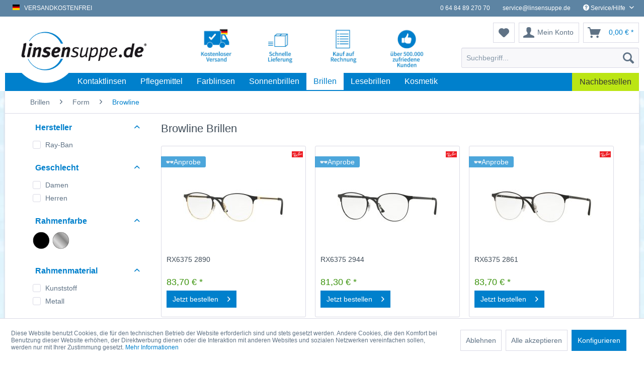

--- FILE ---
content_type: text/html; charset=UTF-8
request_url: https://www.linsensuppe.de/brillen/form/browline/
body_size: 16517
content:
<!DOCTYPE html> <html class="no-js" lang="de" itemscope="itemscope" itemtype="https://schema.org/WebPage"> <head> <meta charset="utf-8"> <link rel="alternate" href="https://www.linsensuppe.de/brillen/form/browline/" hreflang="de-DE" /> <link rel="alternate" href="https://www.linsensuppe.ch/brillen/form/browline/" hreflang="de-CH" /> <link rel="alternate" href="https://www.lentilles-online.net/lunette/style/browline/" hreflang="fr-FR" /> <link rel="alternate" href="https://www.lentilles-contact.ch/lunette/style/browline/" hreflang="fr-CH" /> <link rel="alternate" href="https://www.linsensuppe.de/brillen/form/browline/" hreflang="x-default" /> <meta name="author" content="Linsensuppe.de" /> <meta name="robots" content="index,follow" /> <meta name="revisit-after" content="15 days" /> <meta name="keywords" content="" /> <meta name="description" content="Linsensuppe.de - Kontaktlinsen, Pflegemittel, Sonnenbrillen & Brillen - portofrei & auf Rechnung. Alcon, Coopervision, Johnson & Johnson, Aqua Rubin, Ray-Ban" /> <meta property="og:type" content="product.group" /> <meta property="og:site_name" content="Linsensuppe.de - Kontaktlinsen portofrei bestellen" /> <meta property="og:title" content="Browline" /> <meta property="og:description" content="Linsensuppe.de - Kontaktlinsen, Pflegemittel, Sonnenbrillen &amp; Brillen - portofrei &amp; auf Rechnung. Alcon, Coopervision, Johnson &amp; Johnson, Aqua Rubin,…" /> <meta name="twitter:card" content="product" /> <meta name="twitter:site" content="Linsensuppe.de - Kontaktlinsen portofrei bestellen" /> <meta name="twitter:title" content="Browline" /> <meta name="twitter:description" content="Linsensuppe.de - Kontaktlinsen, Pflegemittel, Sonnenbrillen &amp; Brillen - portofrei &amp; auf Rechnung. Alcon, Coopervision, Johnson &amp; Johnson, Aqua Rubin,…" /> <meta property="og:image" content="https://www.linsensuppe.de/media/image/c8/88/22/logo-desktop-linsensuppe.png" /> <meta name="twitter:image" content="https://www.linsensuppe.de/media/image/c8/88/22/logo-desktop-linsensuppe.png" /> <meta itemprop="copyrightHolder" content="Linsensuppe.de - Kontaktlinsen portofrei bestellen" /> <meta itemprop="copyrightYear" content="2019" /> <meta itemprop="isFamilyFriendly" content="True" /> <meta itemprop="image" content="https://www.linsensuppe.de/media/image/c8/88/22/logo-desktop-linsensuppe.png" /> <meta name="viewport" content="width=device-width, initial-scale=1.0"> <meta name="mobile-web-app-capable" content="yes"> <meta name="apple-mobile-web-app-title" content="Linsensuppe.de - Kontaktlinsen portofrei bestellen"> <meta name="apple-mobile-web-app-capable" content="yes"> <meta name="apple-mobile-web-app-status-bar-style" content="default"> <link rel="apple-touch-icon-precomposed" href="https://www.linsensuppe.de/media/image/76/c1/0d/ls-apple-icon.png"> <link rel="shortcut icon" href="https://www.linsensuppe.de/media/unknown/da/c3/f1/favicone2efOyrufvt00.ico"> <meta name="msapplication-navbutton-color" content="#0080cc" /> <meta name="application-name" content="Linsensuppe.de - Kontaktlinsen portofrei bestellen" /> <meta name="msapplication-starturl" content="https://www.linsensuppe.de/" /> <meta name="msapplication-window" content="width=1024;height=768" /> <meta name="msapplication-TileImage" content="https://www.linsensuppe.de/media/image/dc/a6/56/ls-windows-kachel.png"> <meta name="msapplication-TileColor" content="#0080cc"> <meta name="theme-color" content="#0080cc" /> <link rel="canonical" href="https://www.linsensuppe.de/brillen/form/browline/"/> <title itemprop="name">Browline Brillen | Linsensuppe.de - Kontaktlinsen portofrei bestellen </title> <link href="/web/cache/1758693097_fc7af228c1ac9e98b59ccc0607010b7d.css" media="all" rel="stylesheet" type="text/css" /> <script>
dataLayer = [{"pageTitle":"Browline | Form | Brillen | Linsensuppe.de - Kontaktlinsen portofrei bestellen","pageCategory":"Listing","pageSubCategory":"","pageCategoryID":"","productCategoryPath":"","pageSubCategoryID":"","pageCountryCode":"de_DE","pageLanguageCode":"de","pageVersion":1,"pageTestVariation":"1","pageValue":1,"pageAttributes":"1","productID":"","productStyleID":"","productEAN":"","productName":"","productPrice":"","productCategory":null,"productCurrency":"","productColor":"","productRealColor":"","visitorId":"","visitorLoginState":"Logged Out","visitorType":"NOT LOGGED IN","visitorDemographicInfo":"","visitorSocialConnections":"","visitorLifetimeValue":0,"visitorExistingCustomer":"No"}];
dataLayer.push (
{"ecommerce":{"currencyCode":"EUR","impressions":[{"name":"RX6375 2890","id":"81080365.1","price":83.7,"brand":"Ray-Ban","position":1,"list":"Category","category":"Browline"},{"name":"RX6375 2944","id":"81080366.1","price":81.3,"brand":"Ray-Ban","position":2,"list":"Category","category":"Browline"},{"name":"RX6375 2861","id":"81080397.1","price":83.7,"brand":"Ray-Ban","position":3,"list":"Category","category":"Browline"},{"name":"RX6375 2981","id":"81080399.1","price":88.3,"brand":"Ray-Ban","position":4,"list":"Category","category":"Browline"}]}}
);
</script> <script>(function(w,d,s,l,i){w[l]=w[l]||[];w[l].push({'gtm.start':
new Date().getTime(),event:'gtm.js'});var f=d.getElementsByTagName(s)[0],
j=d.createElement(s),dl=l!='dataLayer'?'&l='+l:'';j.async=true;j.src=
'//www.googletagmanager.com/gtm.js?id='+i+dl;f.parentNode.insertBefore(j,f);
})(window,document,'script','dataLayer','GTM-4DMN');</script> </head> <body class="is--ctl-listing is--act-index gtm-enhanced-ecommerce-active" >  <noscript> <iframe src="//www.googletagmanager.com/ns.html?id=GTM-4DMN" height="0" width="0" style="display:none;visibility:hidden"> </iframe> </noscript>  <div class="page-wrap"> <noscript class="noscript-main"> <div class="alert is--warning"> <div class="alert--icon"> <i class="icon--element icon--warning"></i> </div> <div class="alert--content"> Um Linsensuppe.de&#x20;-&#x20;Kontaktlinsen&#x20;portofrei&#x20;bestellen in vollem Umfang nutzen zu k&ouml;nnen, empfehlen wir Ihnen Javascript in Ihrem Browser zu aktiveren. </div> </div> </noscript> <header class="header-main"> <div class="top-bar"> <div class="container block-group"> <nav class="top-bar--navigation left block" role="menubar"> <div class="navigation--entry land"> <span class="language--flag de_DE"></span> &nbsp; versandkostenfrei </div> </nav> <nav class="top-bar--navigation block" role="menubar"> <div class="navigation--entry entry--compare is--hidden" role="menuitem" aria-haspopup="true" data-drop-down-menu="true"> </div> <div class="navigation--entry telefon"> <i class="fa fa-phone"></i> 0 64 84 89 270 70 </div> <div class="navigation--entry email"> <a class="email" href="mailto:service@linsensuppe.de"> <i class="fa fa-envelope l"></i> service@linsensuppe.de </a> </div> <div class="navigation--entry entry--service has--drop-down" role="menuitem" aria-haspopup="true" data-drop-down-menu="true"> <i class="icon--service"></i> Service/Hilfe <ul class="service--list is--rounded" role="menu"> <li class="service--entry" role="menuitem"> <a class="service--link" href="https://www.linsensuppe.de/agb/" title="AGB" > AGB </a> </li> <li class="service--entry" role="menuitem"> <a class="service--link" href="https://www.linsensuppe.de/newsletter-abo" title="Newsletter" > Newsletter </a> </li> <li class="service--entry" role="menuitem"> <a class="service--link" href="https://www.linsensuppe.de/retouren-rueckgabe/" title="Retouren - Rückgabe" > Retouren - Rückgabe </a> </li> <li class="service--entry" role="menuitem"> <a class="service--link" href="https://www.linsensuppe.de/kontaktformular-linsensuppe/" title="Kontakt" target="_self"> Kontakt </a> </li> <li class="service--entry" role="menuitem"> <a class="service--link" href="https://www.linsensuppe.de/versandbedingungen/" title="Versandbedingungen" > Versandbedingungen </a> </li> <li class="service--entry" role="menuitem"> <a class="service--link" href="https://www.linsensuppe.de/widerrufsrecht/" title="Widerrufsrecht" > Widerrufsrecht </a> </li> <li class="service--entry" role="menuitem"> <a class="service--link" href="https://www.linsensuppe.de/datenschutz/" title="Datenschutz" > Datenschutz </a> </li> <li class="service--entry" role="menuitem"> <a class="service--link" href="https://www.linsensuppe.de/impressum/" title="Impressum" > Impressum </a> </li> </ul> </div> </nav> </div> </div> <div class="container header--navigation"> <div class="logo-main block-group" role="banner"> <div class="logo--shop block"> <a class="logo--link" href="https://www.linsensuppe.de/" title="Linsensuppe.de - Kontaktlinsen portofrei bestellen - zur Startseite wechseln"> <picture> <source srcset="https://www.linsensuppe.de/media/image/c8/88/22/logo-desktop-linsensuppe.png" media="(min-width: 78.75em)"> <source srcset="https://www.linsensuppe.de/media/vector/b3/fa/df/logo-tablet-mobile-linsensuppe-vektor.svg" media="(min-width: 64em)"> <source srcset="https://www.linsensuppe.de/media/vector/b3/fa/df/logo-tablet-mobile-linsensuppe-vektor.svg" media="(min-width: 48em)"> <img srcset="https://www.linsensuppe.de/media/vector/b3/fa/df/logo-tablet-mobile-linsensuppe-vektor.svg" alt="Linsensuppe.de - Kontaktlinsen portofrei bestellen - zur Startseite wechseln" /> </picture> </a> </div> </div> <nav class="shop--navigation block-group"> <ul class="navigation--list block-group" role="menubar"> <li class="navigation--entry entry--menu-left" role="menuitem"> <a class="entry--link entry--trigger btn is--icon-left" href="#offcanvas--left" data-offcanvas="true" data-offCanvasSelector=".sidebar-main" aria-label="Menü"> <i class="icon--menu"></i> Menü </a> </li> <li class="navigation--entry entry--search" role="menuitem" data-search="true" aria-haspopup="true" data-minLength="2"> <a class="btn entry--link entry--trigger" href="#show-hide--search" title="Suche anzeigen / schließen" aria-label="Suche anzeigen / schließen"> <i class="icon--search"></i> <span class="search--display">Suchen</span> </a> <form action="/search" method="get" class="main-search--form"> <input type="search" name="sSearch" aria-label="Suchbegriff..." class="main-search--field" autocomplete="off" autocapitalize="off" placeholder="Suchbegriff..." maxlength="30" /> <button type="submit" class="main-search--button" aria-label="Suchen"> <i class="icon--search"></i> <span class="main-search--text">Suchen</span> </button> <div class="form--ajax-loader">&nbsp;</div> </form> <div class="main-search--results"></div> </li> <li class="navigation--entry entry--notepad" role="menuitem"> <a href="https://www.linsensuppe.de/note" title="Merkzettel" aria-label="Merkzettel" class="btn"> <i class="icon--heart"></i> </a> </li> <li class="navigation--entry entry--account" role="menuitem" data-offcanvas="true" data-offCanvasSelector=".account--dropdown-navigation"> <a href="https://www.linsensuppe.de/account" title="Mein Konto" aria-label="Mein Konto" class="btn is--icon-left entry--link account--link"> <i class="icon--account"></i> <span class="account--display"> Mein Konto </span> </a> </li> <li class="navigation--entry entry--cart" role="menuitem"> <a class="btn is--icon-left cart--link" href="https://www.linsensuppe.de/checkout/cart" title="Warenkorb" aria-label="Warenkorb"> <span class="cart--display"> Warenkorb </span> <span class="badge is--primary is--minimal cart--quantity is--hidden">0</span> <i class="icon--basket"></i> <span class="cart--amount"> 0,00&nbsp;&euro; * </span> </a> <div class="ajax-loader">&nbsp;</div> </li> </ul> </nav> <div class="icons--vorteile"> <div class="vorteil1"><img src="/media/image/75/01/11/KostenloserVersand_800x800.jpg" width="85" height="85" title="Kostenloser Versand"></div> <div class="vorteil2"><img src="/media/image/98/81/6e/SchnelleLieferung_800x800.jpg" width="85px" height="85px" title="Schnelle Lieferung"></div> <div class="vorteil3"><img src="/media/image/21/e5/ef/KaufRechnung_800x800.jpg" title="Rechnungskauf" width="85px" height="85px"></div> <div class="vorteil4"><img src="/media/image/f5/87/bd/500000Kunden_800x800.jpg" width="85" height="85" title="500.000 zufriedene Kunden"></div> <div class="vorteil5"></div> </div> <div class="container--ajax-cart" data-collapse-cart="true" data-displayMode="offcanvas"></div> </div> </header> <nav class="navigation-main"> <div class="container" data-menu-scroller="true" data-listSelector=".navigation--list.container" data-viewPortSelector=".navigation--list-wrapper"> <div class="navigation--list-wrapper"> <ul class="navigation--list container" role="menubar" itemscope="itemscope" itemtype="https://schema.org/SiteNavigationElement"> <li class="navigation--entry is--home" role="menuitem"><a class="navigation--link is--first" href="https://www.linsensuppe.de/" title="Home" aria-label="Home" itemprop="url"><span itemprop="name">Home</span></a></li><li class="navigation--entry" role="menuitem"><a class="navigation--link" href="https://www.linsensuppe.de/kontaktlinsen/" title="Kontaktlinsen" aria-label="Kontaktlinsen" itemprop="url"><span itemprop="name">Kontaktlinsen</span></a></li><li class="navigation--entry" role="menuitem"><a class="navigation--link" href="https://www.linsensuppe.de/pflegemittel/" title="Pflegemittel" aria-label="Pflegemittel" itemprop="url"><span itemprop="name">Pflegemittel</span></a></li><li class="navigation--entry" role="menuitem"><a class="navigation--link" href="https://www.linsensuppe.de/farblinsen/" title="Farblinsen" aria-label="Farblinsen" itemprop="url"><span itemprop="name">Farblinsen</span></a></li><li class="navigation--entry" role="menuitem"><a class="navigation--link" href="https://www.linsensuppe.de/sonnenbrillen/" title="Sonnenbrillen" aria-label="Sonnenbrillen" itemprop="url"><span itemprop="name">Sonnenbrillen</span></a></li><li class="navigation--entry is--active" role="menuitem"><a class="navigation--link is--active" href="https://www.linsensuppe.de/brillen/" title="Brillen" aria-label="Brillen" itemprop="url"><span itemprop="name">Brillen</span></a></li><li class="navigation--entry" role="menuitem"><a class="navigation--link" href="https://www.linsensuppe.de/lesebrillen/" title="Lesebrillen" aria-label="Lesebrillen" itemprop="url"><span itemprop="name">Lesebrillen</span></a></li><li class="navigation--entry" role="menuitem"><a class="navigation--link" href="https://www.linsensuppe.de/kosmetik/" title="Kosmetik" aria-label="Kosmetik" itemprop="url"><span itemprop="name">Kosmetik</span></a></li> <li class="navigation--entry is--last" role="menuitem"> <a class="navigation--link" href="/account/orders?itm_source=linsensuppe.de&itm_medium=navigation&itm_campaign=nachbestellen&itm_content=button&itm_term=nichts" title="Nachbestellen" itemprop="url"> <span itemprop="name">Nachbestellen</span> </a> </li> </ul> </div> <div class="advanced-menu" data-advanced-menu="true" data-hoverDelay="0"> <div class="menu--container"> <div class="button-container"> <a href="https://www.linsensuppe.de/kontaktlinsen/" class="button--category" aria-label="Zur Kategorie Kontaktlinsen" title="Zur Kategorie Kontaktlinsen"> <i class="icon--arrow-right"></i> Zur Kategorie Kontaktlinsen </a> <span class="button--close"> <i class="icon--cross"></i> </span> </div> <div class="content--wrapper has--content has--teaser"> <ul class="menu--list menu--level-0 columns--3" style="width: 75%;"> <li class="menu--list-item item--level-0" style="width: 100%"> <span class="menu--list-item is--uppercase is--bold">Nutzungsdauer</span> <ul class="menu--list menu--level-1 columns--3"> <li class="menu--list-item item--level-1"> <a href="https://www.linsensuppe.de/kontaktlinsen/nutzungsdauer/tageslinsen/" class="menu--list-item-link" title="Tageslinsen">Tageslinsen</a> </li> <li class="menu--list-item item--level-1"> <a href="https://www.linsensuppe.de/kontaktlinsen/nutzungsdauer/wochenlinsen/" class="menu--list-item-link" title="Wochenlinsen">Wochenlinsen</a> </li> <li class="menu--list-item item--level-1"> <a href="https://www.linsensuppe.de/kontaktlinsen/nutzungsdauer/monatslinsen/" class="menu--list-item-link" title="Monatslinsen">Monatslinsen</a> </li> <li class="menu--list-item item--level-1"> <a href="https://www.linsensuppe.de/kontaktlinsen/nutzungsdauer/jahreslinsen/" class="menu--list-item-link" title="Jahreslinsen">Jahreslinsen</a> </li> </ul> </li> <li class="menu--list-item item--level-0" style="width: 100%"> <span class="menu--list-item is--uppercase is--bold">Funktion</span> <ul class="menu--list menu--level-1 columns--3"> <li class="menu--list-item item--level-1"> <a href="https://www.linsensuppe.de/kontaktlinsen/funktion/sphaerische-linsen/" class="menu--list-item-link" title="Sphärische Linsen">Sphärische Linsen</a> </li> <li class="menu--list-item item--level-1"> <a href="https://www.linsensuppe.de/kontaktlinsen/funktion/torische-linsen/" class="menu--list-item-link" title="Torische Linsen">Torische Linsen</a> </li> <li class="menu--list-item item--level-1"> <a href="https://www.linsensuppe.de/kontaktlinsen/funktion/multifokale-linsen/" class="menu--list-item-link" title="Multifokale Linsen">Multifokale Linsen</a> </li> <li class="menu--list-item item--level-1"> <a href="https://www.linsensuppe.de/kontaktlinsen/funktion/testlinsen/" class="menu--list-item-link" title="Testlinsen">Testlinsen</a> </li> </ul> </li> <li class="menu--list-item item--level-0" style="width: 100%"> <span class="menu--list-item is--uppercase is--bold">Hersteller</span> <ul class="menu--list menu--level-1 columns--3"> <li class="menu--list-item item--level-1"> <a href="https://www.linsensuppe.de/kontaktlinsen/hersteller/alcon/" class="menu--list-item-link" title="Alcon">Alcon</a> </li> <li class="menu--list-item item--level-1"> <a href="/einkaufswelten/aqua-rubin-familie/" class="menu--list-item-link" title="Aqua Rubin">Aqua Rubin</a> </li> <li class="menu--list-item item--level-1"> <a href="https://www.linsensuppe.de/kontaktlinsen/hersteller/bausch-lomb/" class="menu--list-item-link" title="Bausch+Lomb">Bausch+Lomb</a> </li> <li class="menu--list-item item--level-1"> <a href="https://www.linsensuppe.de/kontaktlinsen/hersteller/coopervision/" class="menu--list-item-link" title="Coopervision">Coopervision</a> </li> <li class="menu--list-item item--level-1"> <a href="https://www.linsensuppe.de/kontaktlinsen/hersteller/johnson-johnson/" class="menu--list-item-link" title="Johnson &amp; Johnson">Johnson & Johnson</a> </li> </ul> </li> <li class="menu--list-item item--level-0" style="width: 100%"> <span class="menu--list-item is--uppercase is--bold">Top Marken</span> <ul class="menu--list menu--level-1 columns--3"> <li class="menu--list-item item--level-1"> <a href="/einkaufswelten/aqua-rubin-familie/" class="menu--list-item-link" title="Aqua Rubin"> <div class="menu--list-item-marke" style="background: url('/media/image/2a/01/32/aqua-rubinxOyVVj3Q6Y22G.jpg');">&nbsp;</div> </a> </li> <li class="menu--list-item item--level-1"> <a href="https://www.linsensuppe.de/kontaktlinsen/top-marken/air-optix-hydraglyde/" class="menu--list-item-link" title="Air Optix Hydraglyde"> <div class="menu--list-item-marke" style="background: url('/media/image/38/cf/1e/air-optixNh9JUfpDkpBCH.jpg');">&nbsp;</div> </a> </li> <li class="menu--list-item item--level-1"> <a href="https://www.linsensuppe.de/kontaktlinsen/top-marken/acuvue/" class="menu--list-item-link" title="Acuvue"> <div class="menu--list-item-marke" style="background: url('/media/image/8b/d4/2a/acuvuet9OznP1PfGW8p.jpg');">&nbsp;</div> </a> </li> <li class="menu--list-item item--level-1"> <a href="https://www.linsensuppe.de/kontaktlinsen/top-marken/biofinity/" class="menu--list-item-link" title="Biofinity"> <div class="menu--list-item-marke" style="background: url('/media/image/6a/7f/91/biofinityepacn1nOjoYyk.jpg');">&nbsp;</div> </a> </li> <li class="menu--list-item item--level-1"> <a href="https://www.linsensuppe.de/kontaktlinsen/top-marken/biotrue/" class="menu--list-item-link" title="Biotrue"> <div class="menu--list-item-marke" style="background: url('/media/image/1d/70/ef/biotrue6XOpxNPd5IZle.jpg');">&nbsp;</div> </a> </li> <li class="menu--list-item item--level-1"> <a href="https://www.linsensuppe.de/kontaktlinsen/top-marken/dailies/" class="menu--list-item-link" title="Dailies"> <div class="menu--list-item-marke" style="background: url('/media/image/0c/68/38/dailies3tBLlP30FodTH.jpg');">&nbsp;</div> </a> </li> <li class="menu--list-item item--level-1"> <a href="https://www.linsensuppe.de/kontaktlinsen/top-marken/purevision/" class="menu--list-item-link" title="PureVision"> <div class="menu--list-item-marke" style="background: url('/media/image/4c/24/3a/purevisionwwpemGtS4Ftkd.jpg');">&nbsp;</div> </a> </li> </ul> </li> </ul> <div class="menu--delimiter" style="right: 25%;"></div> <div class="menu--teaser" style="width: 25%;"> <a href="/einkaufswelten/aqua-rubin-familie/" title="Zur Kategorie Kontaktlinsen" class="teaser--image" style="background-image: url(https://www.linsensuppe.de/media/image/53/6e/97/Linsensuppe_Navigation_KontaktlinsenjJeHWAZ8WhvM5.jpg);"></a> </div> </div> </div> <div class="menu--container"> <div class="button-container"> <a href="https://www.linsensuppe.de/pflegemittel/" class="button--category" aria-label="Zur Kategorie Pflegemittel" title="Zur Kategorie Pflegemittel"> <i class="icon--arrow-right"></i> Zur Kategorie Pflegemittel </a> <span class="button--close"> <i class="icon--cross"></i> </span> </div> <div class="content--wrapper has--content has--teaser"> <ul class="menu--list menu--level-0 columns--3" style="width: 75%;"> <li class="menu--list-item item--level-0" style="width: 100%"> <span class="menu--list-item is--uppercase is--bold">Art</span> <ul class="menu--list menu--level-1 columns--3"> <li class="menu--list-item item--level-1"> <a href="https://www.linsensuppe.de/pflegemittel/art/kombiloesung/" class="menu--list-item-link" title="Kombilösung">Kombilösung</a> </li> <li class="menu--list-item item--level-1"> <a href="https://www.linsensuppe.de/pflegemittel/art/kochsalzloesung/" class="menu--list-item-link" title="Kochsalzlösung">Kochsalzlösung</a> </li> <li class="menu--list-item item--level-1"> <a href="https://www.linsensuppe.de/pflegemittel/art/peroxidsystem/" class="menu--list-item-link" title="Peroxidsystem">Peroxidsystem</a> </li> <li class="menu--list-item item--level-1"> <a href="https://www.linsensuppe.de/pflegemittel/art/nachbenetzung/" class="menu--list-item-link" title="Nachbenetzung">Nachbenetzung</a> </li> <li class="menu--list-item item--level-1"> <a href="https://www.linsensuppe.de/pflegemittel/art/proteinentferner/" class="menu--list-item-link" title="Proteinentferner">Proteinentferner</a> </li> <li class="menu--list-item item--level-1"> <a href="https://www.linsensuppe.de/pflegemittel/art/pflege-fuer-hartlinsen/" class="menu--list-item-link" title="Pflege für Hartlinsen">Pflege für Hartlinsen</a> </li> </ul> </li> <li class="menu--list-item item--level-0" style="width: 100%"> <span class="menu--list-item is--uppercase is--bold">Topseller</span> <ul class="menu--list menu--level-1 columns--3"> <li class="menu--list-item item--level-1"> <a href="https://www.linsensuppe.de/pflegemittel/topseller/aosept/" class="menu--list-item-link" title="AOSept"> <div class="menu--list-item-marke" style="background: url('/media/image/57/2a/a8/Linsensuppe_Navigation_Pflegemittel__01.jpg');">&nbsp;</div> </a> </li> <li class="menu--list-item item--level-1"> <a href="/einkaufswelten/aqua-rubin-familie/pflegemittel/" class="menu--list-item-link" title="Aqua Rubin"> <div class="menu--list-item-marke" style="background: url('/media/image/65/c6/b8/Linsensuppe_Navigation_Pflegemittel_-05.jpg');">&nbsp;</div> </a> </li> <li class="menu--list-item item--level-1"> <a href="https://www.linsensuppe.de/pflegemittel/topseller/biotrue/" class="menu--list-item-link" title="Biotrue"> <div class="menu--list-item-marke" style="background: url('/media/image/41/58/fe/Linsensuppe_Navigation_Pflegemittel_-06.jpg');">&nbsp;</div> </a> </li> <li class="menu--list-item item--level-1"> <a href="https://www.linsensuppe.de/pflegemittel/topseller/blink/" class="menu--list-item-link" title="blink"> <div class="menu--list-item-marke" style="background: url('/media/image/e4/b6/07/Linsensuppe_Navigation_Pflegemittel_-02.jpg');">&nbsp;</div> </a> </li> <li class="menu--list-item item--level-1"> <a href="https://www.linsensuppe.de/pflegemittel/topseller/easysept/" class="menu--list-item-link" title="EasySept"> <div class="menu--list-item-marke" style="background: url('/media/image/a4/9f/63/Linsensuppe_Navigation_Pflegemittel_-07.jpg');">&nbsp;</div> </a> </li> <li class="menu--list-item item--level-1"> <a href="https://www.linsensuppe.de/pflegemittel/topseller/puremoist/" class="menu--list-item-link" title="puremoist"> <div class="menu--list-item-marke" style="background: url('/media/image/2c/47/10/Linsensuppe_Navigation_Pflegemittel_-04.jpg');">&nbsp;</div> </a> </li> <li class="menu--list-item item--level-1"> <a href="https://www.linsensuppe.de/pflegemittel/topseller/solo-care/" class="menu--list-item-link" title="Solo Care"> <div class="menu--list-item-marke" style="background: url('/media/image/c3/14/9e/Linsensuppe_Navigation_Pflegemittel_-03.jpg');">&nbsp;</div> </a> </li> </ul> </li> <li class="menu--list-item item--level-0" style="width: 100%"> <span class="menu--list-item is--uppercase is--bold">Hersteller</span> <ul class="menu--list menu--level-1 columns--3"> <li class="menu--list-item item--level-1"> <a href="https://www.linsensuppe.de/pflegemittel/hersteller/alcon/" class="menu--list-item-link" title="Alcon">Alcon</a> </li> <li class="menu--list-item item--level-1"> <a href="/einkaufswelten/aqua-rubin-familie/pflegemittel/" class="menu--list-item-link" title="Aqua Rubin">Aqua Rubin</a> </li> <li class="menu--list-item item--level-1"> <a href="https://www.linsensuppe.de/pflegemittel/hersteller/bausch-lomb/" class="menu--list-item-link" title="Bausch+Lomb">Bausch+Lomb</a> </li> <li class="menu--list-item item--level-1"> <a href="https://www.linsensuppe.de/pflegemittel/hersteller/coopervision/" class="menu--list-item-link" title="Coopervision">Coopervision</a> </li> <li class="menu--list-item item--level-1"> <a href="https://www.linsensuppe.de/pflegemittel/hersteller/ecco-mpge/" class="menu--list-item-link" title="Ecco MPGE">Ecco MPGE</a> </li> <li class="menu--list-item item--level-1"> <a href="https://www.linsensuppe.de/pflegemittel/hersteller/lexxoo/" class="menu--list-item-link" title="Lexxoo">Lexxoo</a> </li> <li class="menu--list-item item--level-1"> <a href="https://www.linsensuppe.de/pflegemittel/hersteller/menicon/" class="menu--list-item-link" title="Menicon">Menicon</a> </li> </ul> </li> <li class="menu--list-item item--level-0" style="width: 100%"> <span class="menu--list-item is--uppercase is--bold">Zubehör</span> <ul class="menu--list menu--level-1 columns--3"> <li class="menu--list-item item--level-1"> <a href="/pflegemittel/?p=1&amp;o=10&amp;n=24&amp;f=1015" class="menu--list-item-link" title="Behälter">Behälter</a> </li> <li class="menu--list-item item--level-1"> <a href="/pflegemittel/?p=1&amp;o=10&amp;n=24&amp;f=2235" class="menu--list-item-link" title="Hartlinsen">Hartlinsen</a> </li> </ul> </li> </ul> <div class="menu--delimiter" style="right: 25%;"></div> <div class="menu--teaser" style="width: 25%;"> <a href="/einkaufswelten/aqua-rubin-familie/pflegemittel/" title="Zur Kategorie Pflegemittel" class="teaser--image" style="background-image: url(https://www.linsensuppe.de/media/image/1d/af/00/Linsensuppe_Navigation_Kontaktlinsen2.jpg);"></a> </div> </div> </div> <div class="menu--container"> <div class="button-container"> <a href="https://www.linsensuppe.de/farblinsen/" class="button--category" aria-label="Zur Kategorie Farblinsen" title="Zur Kategorie Farblinsen"> <i class="icon--arrow-right"></i> Zur Kategorie Farblinsen </a> <span class="button--close"> <i class="icon--cross"></i> </span> </div> <div class="content--wrapper has--content has--teaser"> <ul class="menu--list menu--level-0 columns--3" style="width: 75%;"> <li class="advanced-navi-col menu--list-item item--level-0" style="width: 100%"> <span class="menu--list-item is--uppercase is--bold">Motiv</span> <ul class="menu--list menu--level-1 columns--3"> <li class="menu--list-item item--level-1"> <a href="https://www.linsensuppe.de/farblinsen/motiv/einfarbig/" class="menu--list-item-link" title="Einfarbig"> <div class="menu--list-item-image" style="background: url('/media/image/b8/80/84/Icons-Navi-Farblinsen-02ZUQJDj0F2LsPf.png');">&nbsp;</div> </a> </li> <li class="menu--list-item item--level-1"> <a href="https://www.linsensuppe.de/farblinsen/motiv/film/" class="menu--list-item-link" title="Film"> <div class="menu--list-item-image" style="background: url('/media/image/fe/85/c2/Icons-Navi-Farblinsen-04G6DNMt67G2rQV.png');">&nbsp;</div> </a> </li> <li class="menu--list-item item--level-1"> <a href="https://www.linsensuppe.de/farblinsen/motiv/manga/" class="menu--list-item-link" title="Manga"> <div class="menu--list-item-image" style="background: url('/media/image/e0/35/fe/Icons-Navi-Farblinsen-05n18vOoz9md2Xr.png');">&nbsp;</div> </a> </li> <li class="menu--list-item item--level-1"> <a href="https://www.linsensuppe.de/farblinsen/motiv/tier/" class="menu--list-item-link" title="Tier"> <div class="menu--list-item-image" style="background: url('/media/image/7d/45/ec/Icons-Navi-Farblinsen-01bfGtPSNyUDjtf.png');">&nbsp;</div> </a> </li> </ul> </li> <li class="menu--list-item item--level-0" style="width: 100%"> <span class="menu--list-item is--uppercase is--bold">Sehstärke</span> <ul class="menu--list menu--level-1 columns--3"> <li class="menu--list-item item--level-1"> <a href="https://www.linsensuppe.de/farblinsen/sehstaerke/mit-sehstaerke/" class="menu--list-item-link" title="Mit Sehstärke">Mit Sehstärke</a> </li> <li class="menu--list-item item--level-1"> <a href="https://www.linsensuppe.de/farblinsen/sehstaerke/ohne-sehstaerke/" class="menu--list-item-link" title="Ohne Sehstärke">Ohne Sehstärke</a> </li> </ul> </li> <li class="menu--list-item item--level-0" style="width: 100%"> <span class="menu--list-item is--uppercase is--bold">Hersteller</span> <ul class="menu--list menu--level-1 columns--3"> <li class="menu--list-item item--level-1"> <a href="https://www.linsensuppe.de/farblinsen/hersteller/alcon/" class="menu--list-item-link" title="Alcon">Alcon</a> </li> <li class="menu--list-item item--level-1"> <a href="https://www.linsensuppe.de/farblinsen/hersteller/bausch-lomb/" class="menu--list-item-link" title="Bausch+Lomb">Bausch+Lomb</a> </li> <li class="menu--list-item item--level-1"> <a href="https://www.linsensuppe.de/farblinsen/hersteller/colourvue/" class="menu--list-item-link" title="Colourvue">Colourvue</a> </li> </ul> </li> <li class="menu--list-item item--level-0" style="width: 100%"> <span class="menu--list-item is--uppercase is--bold">Marke</span> <ul class="menu--list menu--level-1 columns--3"> <li class="menu--list-item item--level-1"> <a href="https://www.linsensuppe.de/farblinsen/marke/3-tones/" class="menu--list-item-link" title="3 Tones">3 Tones</a> </li> <li class="menu--list-item item--level-1"> <a href="https://www.linsensuppe.de/farblinsen/marke/air-optix-colors/" class="menu--list-item-link" title="Air Optix Colors">Air Optix Colors</a> </li> <li class="menu--list-item item--level-1"> <a href="https://www.linsensuppe.de/farblinsen/marke/big-eyes/" class="menu--list-item-link" title="Big Eyes">Big Eyes</a> </li> <li class="menu--list-item item--level-1"> <a href="https://www.linsensuppe.de/farblinsen/marke/fizzy/" class="menu--list-item-link" title="Fizzy">Fizzy</a> </li> <li class="menu--list-item item--level-1"> <a href="https://www.linsensuppe.de/farblinsen/marke/freshlook/" class="menu--list-item-link" title="Freshlook">Freshlook</a> </li> <li class="menu--list-item item--level-1"> <a href="https://www.linsensuppe.de/farblinsen/marke/glamour/" class="menu--list-item-link" title="Glamour">Glamour</a> </li> <li class="menu--list-item item--level-1"> <a href="https://www.linsensuppe.de/farblinsen/marke/lumina/" class="menu--list-item-link" title="Lumina">Lumina</a> </li> </ul> </li> <li class="menu--list-item item--level-0" style="width: 100%"> <span class="menu--list-item is--uppercase is--bold">Topseller - Farblinsen</span> <ul class="menu--list menu--level-1 columns--3"> <li class="menu--list-item item--level-1"> <a href="/farblinsen/alle/950/bigeyes-cool-blue-15mm-3-monatslinse-1x2/" class="menu--list-item-link" title="Bigeyes Cool Blue">Bigeyes Cool Blue</a> </li> <li class="menu--list-item item--level-1"> <a href="/farblinsen/alle/949/bigeyes-party-green-3-monatslinse-15mm-1x2/" class="menu--list-item-link" title="Bigeyes Party Green">Bigeyes Party Green</a> </li> <li class="menu--list-item item--level-1"> <a href="/farblinsen/alle/958/glamour-blue-3-monatslinse-1x2/" class="menu--list-item-link" title="Glamour Blue">Glamour Blue</a> </li> <li class="menu--list-item item--level-1"> <a href="/farblinsen/alle/935/3tones-green-3-monatslinse-1x2/" class="menu--list-item-link" title="3 Tones Green">3 Tones Green</a> </li> <li class="menu--list-item item--level-1"> <a href="/farblinsen/alle/948/bigeyes-sweet-honey-3-monatslinse-1x2/" class="menu--list-item-link" title="Bigeyes Sweet Honey">Bigeyes Sweet Honey</a> </li> </ul> </li> <li class="menu--list-item item--level-0" style="width: 100%"> <span class="menu--list-item is--uppercase is--bold">Topseller - Motivlinsen</span> <ul class="menu--list menu--level-1 columns--3"> <li class="menu--list-item item--level-1"> <a href="/farblinsen/alle/1457/blackout-jahreslinse-1x2/" class="menu--list-item-link" title="Blackout">Blackout</a> </li> <li class="menu--list-item item--level-1"> <a href="/farblinsen/alle/1088/white-zombie-jahreslinse-1x2/" class="menu--list-item-link" title="White Zombie">White Zombie</a> </li> <li class="menu--list-item item--level-1"> <a href="/farblinsen/alle/1086/red-devil-jahreslinse-1x2/" class="menu--list-item-link" title="Red Devil">Red Devil</a> </li> <li class="menu--list-item item--level-1"> <a href="/farblinsen/alle/1112/green-werewolf-jahreslinse-1x2/" class="menu--list-item-link" title="Green Werewolf">Green Werewolf</a> </li> <li class="menu--list-item item--level-1"> <a href="/farblinsen/alle/1455/vampire-jahreslinse-1x2/" class="menu--list-item-link" title="Vampire">Vampire</a> </li> </ul> </li> </ul> <div class="menu--delimiter" style="right: 25%;"></div> <div class="menu--teaser" style="width: 25%;"> <a href="/farblinsen/sehstaerke/mit-sehstaerke/?p=1&o=3" title="Zur Kategorie Farblinsen" class="teaser--image" style="background-image: url(https://www.linsensuppe.de/media/image/9b/6a/e7/menu-teaser_LS_Farblinsen.jpg);"></a> </div> </div> </div> <div class="menu--container"> <div class="button-container"> <a href="https://www.linsensuppe.de/sonnenbrillen/" class="button--category" aria-label="Zur Kategorie Sonnenbrillen" title="Zur Kategorie Sonnenbrillen"> <i class="icon--arrow-right"></i> Zur Kategorie Sonnenbrillen </a> <span class="button--close"> <i class="icon--cross"></i> </span> </div> <div class="content--wrapper has--content has--teaser"> <ul class="menu--list menu--level-0 columns--3" style="width: 75%;"> <li class="advanced-navi-col menu--list-item item--level-0" style="width: 100%"> <span class="menu--list-item is--uppercase is--bold">Form</span> <ul class="menu--list menu--level-1 columns--3"> <li class="menu--list-item item--level-1"> <a href="https://www.linsensuppe.de/sonnenbrillen/form/rund/" class="menu--list-item-link" title="Rund"> <div class="menu--list-item-image" style="background: url('/media/image/2c/56/e2/Icons-Navi-Sonnenbrillen-Formen-018GEFKswwjeYle.png');">&nbsp;</div> </a> </li> <li class="menu--list-item item--level-1"> <a href="https://www.linsensuppe.de/sonnenbrillen/form/eckig/" class="menu--list-item-link" title="Eckig"> <div class="menu--list-item-image" style="background: url('/media/image/6b/52/13/Icons-Navi-Sonnenbrillen-Formen-03q62kb8kJfRM1G.png');">&nbsp;</div> </a> </li> <li class="menu--list-item item--level-1"> <a href="https://www.linsensuppe.de/sonnenbrillen/form/pilot/" class="menu--list-item-link" title="Pilot"> <div class="menu--list-item-image" style="background: url('/media/image/0c/62/94/Icons-Navi-Sonnenbrillen-Formen-049nxIJPHX2n7bJ.png');">&nbsp;</div> </a> </li> <li class="menu--list-item item--level-1"> <a href="https://www.linsensuppe.de/sonnenbrillen/form/cateye/" class="menu--list-item-link" title="Cateye"> <div class="menu--list-item-image" style="background: url('/media/image/8b/2e/3f/Icons-Navi-Sonnenbrillen-Formen-05r3u7jeeKxy7xJ.png');">&nbsp;</div> </a> </li> <li class="menu--list-item item--level-1"> <a href="https://www.linsensuppe.de/sonnenbrillen/form/browline/" class="menu--list-item-link" title="Browline"> <div class="menu--list-item-image" style="background: url('/media/image/81/55/bb/Icons-Navi-Sonnenbrillen-Formen-06KFGZQPBdMkn2A.png');">&nbsp;</div> </a> </li> <li class="menu--list-item item--level-1"> <a href="https://www.linsensuppe.de/sonnenbrillen/form/hexagonal/" class="menu--list-item-link" title="Hexagonal"> <div class="menu--list-item-image" style="background: url('/media/image/34/5e/22/Icons-Navi-Sonnenbrillen-Formen-10.png');">&nbsp;</div> </a> </li> </ul> </li> <li class="menu--list-item item--level-0" style="width: 100%"> <span class="menu--list-item is--uppercase is--bold">Modell</span> <ul class="menu--list menu--level-1 columns--3"> <li class="menu--list-item item--level-1"> <a href="https://www.linsensuppe.de/sonnenbrillen/modell/aviator/" class="menu--list-item-link" title="Aviator">Aviator</a> </li> <li class="menu--list-item item--level-1"> <a href="https://www.linsensuppe.de/sonnenbrillen/modell/original-wayfarer/" class="menu--list-item-link" title="Original Wayfarer">Original Wayfarer</a> </li> <li class="menu--list-item item--level-1"> <a href="https://www.linsensuppe.de/sonnenbrillen/modell/new-wayfarer/" class="menu--list-item-link" title="New Wayfarer">New Wayfarer</a> </li> <li class="menu--list-item item--level-1"> <a href="https://www.linsensuppe.de/sonnenbrillen/modell/round-metal/" class="menu--list-item-link" title="Round Metal">Round Metal</a> </li> <li class="menu--list-item item--level-1"> <a href="https://www.linsensuppe.de/sonnenbrillen/modell/clubmaster/" class="menu--list-item-link" title="Clubmaster">Clubmaster</a> </li> <li class="menu--list-item item--level-1"> <a href="https://www.linsensuppe.de/sonnenbrillen/modell/justin/" class="menu--list-item-link" title="Justin">Justin</a> </li> <li class="menu--list-item item--level-1"> <a href="https://www.linsensuppe.de/sonnenbrillen/modell/erika/" class="menu--list-item-link" title="Erika">Erika</a> </li> <li class="menu--list-item item--level-1"> <a href="https://www.linsensuppe.de/sonnenbrillen/modell/jackie-ohh/" class="menu--list-item-link" title="Jackie Ohh">Jackie Ohh</a> </li> <li class="menu--list-item item--level-1"> <a href="https://www.linsensuppe.de/sonnenbrillen/modell/hexagonal/" class="menu--list-item-link" title="Hexagonal">Hexagonal</a> </li> </ul> </li> <li class="menu--list-item item--level-0" style="width: 100%"> <span class="menu--list-item is--uppercase is--bold">Hersteller</span> <ul class="menu--list menu--level-1 columns--3"> <li class="menu--list-item item--level-1"> <a href="https://www.linsensuppe.de/sonnenbrillen/hersteller/dolce-gabbana/" class="menu--list-item-link" title="Dolce &amp; Gabbana"> <div class="menu--list-item-marke" style="background: url('/media/image/a7/18/6e/Linsensuppe_Navigation_Logos_Sonnenbrillen-18.jpg');">&nbsp;</div> </a> </li> <li class="menu--list-item item--level-1"> <a href="https://www.linsensuppe.de/sonnenbrillen/hersteller/emporio-armani/" class="menu--list-item-link" title="Emporio Armani"> <div class="menu--list-item-marke" style="background: url('/media/image/bc/c3/59/Linsensuppe_Navigation_Logos_Sonnenbrillen-12.jpg');">&nbsp;</div> </a> </li> <li class="menu--list-item item--level-1"> <a href="https://www.linsensuppe.de/sonnenbrillen/hersteller/oakley/" class="menu--list-item-link" title="Oakley"> <div class="menu--list-item-marke" style="background: url('/media/image/ab/ac/dc/Linsensuppe_Navigation_Logos_Sonnenbrillen-14.jpg');">&nbsp;</div> </a> </li> <li class="menu--list-item item--level-1"> <a href="https://www.linsensuppe.de/sonnenbrillen/hersteller/prada/" class="menu--list-item-link" title="Prada"> <div class="menu--list-item-marke" style="background: url('/media/image/c0/d0/f5/Linsensuppe_Navigation_Logos_Sonnenbrillen-08.jpg');">&nbsp;</div> </a> </li> <li class="menu--list-item item--level-1"> <a href="https://www.linsensuppe.de/sonnenbrillen/hersteller/ray-ban/" class="menu--list-item-link" title="Ray-Ban"> <div class="menu--list-item-marke" style="background: url('/media/image/d7/8f/2f/Linsensuppe_Navigation_Logos_Sonnenbrillen-09.jpg');">&nbsp;</div> </a> </li> <li class="menu--list-item item--level-1"> <a href="https://www.linsensuppe.de/sonnenbrillen/hersteller/sehwald/" class="menu--list-item-link" title="Sehwald"> <div class="menu--list-item-marke" style="background: url('/media/image/g0/e9/c8/Linsensuppe_Navigation_Logos_Sonnenbrillen-10.jpg');">&nbsp;</div> </a> </li> <li class="menu--list-item item--level-1"> <a href="https://www.linsensuppe.de/sonnenbrillen/hersteller/vogue/" class="menu--list-item-link" title="Vogue"> <div class="menu--list-item-marke" style="background: url('/media/image/f8/51/c9/Linsensuppe_Navigation_Logos_Sonnenbrillen-11.jpg');">&nbsp;</div> </a> </li> </ul> </li> </ul> <div class="menu--delimiter" style="right: 25%;"></div> <div class="menu--teaser" style="width: 25%;"> <a href="/sonnenbrillen" title="Zur Kategorie Sonnenbrillen" class="teaser--image" style="background-image: url(https://www.linsensuppe.de/media/image/08/ec/c2/menu-teaser_LS_Sonnenbrillen_ohne-Marken.jpg);"></a> </div> </div> </div> <div class="menu--container"> <div class="button-container"> <a href="https://www.linsensuppe.de/brillen/" class="button--category" aria-label="Zur Kategorie Brillen" title="Zur Kategorie Brillen"> <i class="icon--arrow-right"></i> Zur Kategorie Brillen </a> <span class="button--close"> <i class="icon--cross"></i> </span> </div> <div class="content--wrapper has--content has--teaser"> <ul class="menu--list menu--level-0 columns--3" style="width: 75%;"> <li class="advanced-navi-col menu--list-item item--level-0" style="width: 100%"> <span class="menu--list-item is--uppercase is--bold">Form</span> <ul class="menu--list menu--level-1 columns--3"> <li class="menu--list-item item--level-1"> <a href="https://www.linsensuppe.de/brillen/form/rund/" class="menu--list-item-link" title="Rund"> <div class="menu--list-item-image" style="background: url('/media/image/20/13/ca/Icons-Navi-Brillen-Formen-01tABVU9rdE386H.png');">&nbsp;</div> </a> </li> <li class="menu--list-item item--level-1"> <a href="https://www.linsensuppe.de/brillen/form/cateye/" class="menu--list-item-link" title="Cateye"> <div class="menu--list-item-image" style="background: url('/media/image/f7/32/77/Icons-Navi-Brillen-Formen-050OKtkvkYaeJGE.png');">&nbsp;</div> </a> </li> <li class="menu--list-item item--level-1"> <a href="https://www.linsensuppe.de/brillen/form/browline/" class="menu--list-item-link" title="Browline"> <div class="menu--list-item-image" style="background: url('/media/image/48/be/4b/Icons-Navi-Brillen-Formen-06hLUj1CDNSuOWH.png');">&nbsp;</div> </a> </li> <li class="menu--list-item item--level-1"> <a href="https://www.linsensuppe.de/brillen/form/eckig/" class="menu--list-item-link" title="Eckig"> <div class="menu--list-item-image" style="background: url('/media/image/a0/7e/70/Icons-Navi-Brillen-Formen-03CXJij1abLVJ5b.png');">&nbsp;</div> </a> </li> <li class="menu--list-item item--level-1"> <a href="https://www.linsensuppe.de/brillen/form/pilot/" class="menu--list-item-link" title="Pilot"> <div class="menu--list-item-image" style="background: url('/media/image/51/23/81/Icons-Navi-Brillen-Formen-044tqprc6ypKe8P.png');">&nbsp;</div> </a> </li> <li class="menu--list-item item--level-1"> <a href="https://www.linsensuppe.de/brillen/form/oval/" class="menu--list-item-link" title="Oval"> <div class="menu--list-item-image" style="background: url('/media/image/f5/87/e2/Icons-Navi-Brillen-Formen-02AfUSvCEq6x1xF.png');">&nbsp;</div> </a> </li> </ul> </li> <li class="menu--list-item item--level-0" style="width: 100%"> <span class="menu--list-item is--uppercase is--bold">Typ</span> <ul class="menu--list menu--level-1 columns--3"> <li class="menu--list-item item--level-1"> <a href="https://www.linsensuppe.de/brillen/typ/halbrand/" class="menu--list-item-link" title="Halbrand">Halbrand</a> </li> <li class="menu--list-item item--level-1"> <a href="https://www.linsensuppe.de/brillen/typ/vollrand/" class="menu--list-item-link" title="Vollrand">Vollrand</a> </li> </ul> </li> <li class="menu--list-item item--level-0" style="width: 100%"> <span class="menu--list-item is--uppercase is--bold">Material</span> <ul class="menu--list menu--level-1 columns--3"> <li class="menu--list-item item--level-1"> <a href="https://www.linsensuppe.de/brillen/material/acetat/" class="menu--list-item-link" title="Acetat">Acetat</a> </li> <li class="menu--list-item item--level-1"> <a href="https://www.linsensuppe.de/brillen/material/kunststoff/" class="menu--list-item-link" title="Kunststoff">Kunststoff</a> </li> <li class="menu--list-item item--level-1"> <a href="https://www.linsensuppe.de/brillen/material/metall/" class="menu--list-item-link" title="Metall">Metall</a> </li> </ul> </li> <li class="menu--list-item item--level-0" style="width: 100%"> <span class="menu--list-item is--uppercase is--bold">Geschlecht</span> <ul class="menu--list menu--level-1 columns--3"> <li class="menu--list-item item--level-1"> <a href="https://www.linsensuppe.de/brillen/geschlecht/damen/" class="menu--list-item-link" title="Damen">Damen</a> </li> <li class="menu--list-item item--level-1"> <a href="https://www.linsensuppe.de/brillen/geschlecht/herren/" class="menu--list-item-link" title="Herren">Herren</a> </li> </ul> </li> <li class="menu--list-item item--level-0" style="width: 100%"> <span class="menu--list-item is--uppercase is--bold">Hersteller</span> <ul class="menu--list menu--level-1 columns--3"> <li class="menu--list-item item--level-1"> <a href="https://www.linsensuppe.de/brillen/hersteller/burberry/" class="menu--list-item-link" title="Burberry"> <div class="menu--list-item-marke" style="background: url('/media/image/83/2d/f4/Linsensuppe_Navigation_Logos_Brillen-23.jpg');">&nbsp;</div> </a> </li> <li class="menu--list-item item--level-1"> <a href="https://www.linsensuppe.de/brillen/hersteller/dolce-gabbana/" class="menu--list-item-link" title="Dolce&amp;Gabbana"> <div class="menu--list-item-marke" style="background: url('/media/image/a7/18/6e/Linsensuppe_Navigation_Logos_Sonnenbrillen-18.jpg');">&nbsp;</div> </a> </li> <li class="menu--list-item item--level-1"> <a href="https://www.linsensuppe.de/brillen/hersteller/emporio-armani/" class="menu--list-item-link" title="Emporio Armani"> <div class="menu--list-item-marke" style="background: url('/media/image/bc/c3/59/Linsensuppe_Navigation_Logos_Sonnenbrillen-12.jpg');">&nbsp;</div> </a> </li> <li class="menu--list-item item--level-1"> <a href="https://www.linsensuppe.de/brillen/hersteller/oakley/" class="menu--list-item-link" title="Oakley"> <div class="menu--list-item-marke" style="background: url('/media/image/ab/ac/dc/Linsensuppe_Navigation_Logos_Sonnenbrillen-14.jpg');">&nbsp;</div> </a> </li> <li class="menu--list-item item--level-1"> <a href="https://www.linsensuppe.de/brillen/hersteller/prada/" class="menu--list-item-link" title="Prada"> <div class="menu--list-item-marke" style="background: url('/media/image/c0/d0/f5/Linsensuppe_Navigation_Logos_Sonnenbrillen-08.jpg');">&nbsp;</div> </a> </li> <li class="menu--list-item item--level-1"> <a href="https://www.linsensuppe.de/brillen/hersteller/ray-ban/" class="menu--list-item-link" title="Ray-Ban"> <div class="menu--list-item-marke" style="background: url('/media/image/d7/8f/2f/Linsensuppe_Navigation_Logos_Sonnenbrillen-09.jpg');">&nbsp;</div> </a> </li> <li class="menu--list-item item--level-1"> <a href="https://www.linsensuppe.de/brillen/hersteller/sehwald/" class="menu--list-item-link" title="Sehwald"> <div class="menu--list-item-marke" style="background: url('/media/image/g0/e9/c8/Linsensuppe_Navigation_Logos_Sonnenbrillen-10.jpg');">&nbsp;</div> </a> </li> </ul> </li> </ul> <div class="menu--delimiter" style="right: 25%;"></div> <div class="menu--teaser" style="width: 25%;"> <a href="/brillen/" title="Zur Kategorie Brillen" class="teaser--image" style="background-image: url(https://www.linsensuppe.de/media/image/c0/0d/c8/menu-teaser_LS_Brille_ohne-Marken.jpg);"></a> </div> </div> </div> <div class="menu--container"> <div class="button-container"> <a href="https://www.linsensuppe.de/lesebrillen/" class="button--category" aria-label="Zur Kategorie Lesebrillen" title="Zur Kategorie Lesebrillen"> <i class="icon--arrow-right"></i> Zur Kategorie Lesebrillen </a> <span class="button--close"> <i class="icon--cross"></i> </span> </div> </div> <div class="menu--container"> <div class="button-container"> <a href="https://www.linsensuppe.de/kosmetik/" class="button--category" aria-label="Zur Kategorie Kosmetik" title="Zur Kategorie Kosmetik"> <i class="icon--arrow-right"></i> Zur Kategorie Kosmetik </a> <span class="button--close"> <i class="icon--cross"></i> </span> </div> </div> </div> </div> </nav> <section class=" content-main container block-group"> <nav class="content--breadcrumb block"> <ul class="breadcrumb--list" role="menu" itemscope itemtype="https://schema.org/BreadcrumbList"> <li role="menuitem" class="breadcrumb--entry" itemprop="itemListElement" itemscope itemtype="https://schema.org/ListItem"> <a class="breadcrumb--link" href="https://www.linsensuppe.de/brillen/" title="Brillen" itemprop="item"> <link itemprop="url" href="https://www.linsensuppe.de/brillen/" /> <span class="breadcrumb--title" itemprop="name">Brillen</span> </a> <meta itemprop="position" content="0" /> </li> <li role="none" class="breadcrumb--separator"> <i class="icon--arrow-right"></i> </li> <li role="menuitem" class="breadcrumb--entry" itemprop="itemListElement" itemscope itemtype="https://schema.org/ListItem"> <a class="breadcrumb--link" href="https://www.linsensuppe.de/brillen/form/" title="Form" itemprop="item"> <link itemprop="url" href="https://www.linsensuppe.de/brillen/form/" /> <span class="breadcrumb--title" itemprop="name">Form</span> </a> <meta itemprop="position" content="1" /> </li> <li role="none" class="breadcrumb--separator"> <i class="icon--arrow-right"></i> </li> <li role="menuitem" class="breadcrumb--entry is--active" itemprop="itemListElement" itemscope itemtype="https://schema.org/ListItem"> <a class="breadcrumb--link" href="https://www.linsensuppe.de/brillen/form/browline/" title="Browline" itemprop="item"> <link itemprop="url" href="https://www.linsensuppe.de/brillen/form/browline/" /> <span class="breadcrumb--title" itemprop="name">Browline</span> </a> <meta itemprop="position" content="2" /> </li> </ul> </nav> <div class="content-main--inner"> <div id='cookie-consent' class='off-canvas is--left block-transition' data-cookie-consent-manager='true'> <div class='cookie-consent--header cookie-consent--close'> Cookie-Einstellungen <i class="icon--arrow-right"></i> </div> <div class='cookie-consent--description'> Diese Website benutzt Cookies, die für den technischen Betrieb der Website erforderlich sind und stets gesetzt werden. Andere Cookies, die den Komfort bei Benutzung dieser Website erhöhen, der Direktwerbung dienen oder die Interaktion mit anderen Websites und sozialen Netzwerken vereinfachen sollen, werden nur mit Ihrer Zustimmung gesetzt. </div> <div class='cookie-consent--configuration'> <div class='cookie-consent--configuration-header'> <div class='cookie-consent--configuration-header-text'>Konfiguration</div> </div> <div class='cookie-consent--configuration-main'> <div class='cookie-consent--group'> <input type="hidden" class="cookie-consent--group-name" value="technical" /> <label class="cookie-consent--group-state cookie-consent--state-input cookie-consent--required"> <input type="checkbox" name="technical-state" class="cookie-consent--group-state-input" disabled="disabled" checked="checked"/> <span class="cookie-consent--state-input-element"></span> </label> <div class='cookie-consent--group-title' data-collapse-panel='true' data-contentSiblingSelector=".cookie-consent--group-container"> <div class="cookie-consent--group-title-label cookie-consent--state-label"> Technisch erforderlich </div> <span class="cookie-consent--group-arrow is-icon--right"> <i class="icon--arrow-right"></i> </span> </div> <div class='cookie-consent--group-container'> <div class='cookie-consent--group-description'> Diese Cookies sind für die Grundfunktionen des Shops notwendig. </div> <div class='cookie-consent--cookies-container'> <div class='cookie-consent--cookie'> <input type="hidden" class="cookie-consent--cookie-name" value="cookieDeclined" /> <label class="cookie-consent--cookie-state cookie-consent--state-input cookie-consent--required"> <input type="checkbox" name="cookieDeclined-state" class="cookie-consent--cookie-state-input" disabled="disabled" checked="checked" /> <span class="cookie-consent--state-input-element"></span> </label> <div class='cookie--label cookie-consent--state-label'> Alle Cookies ablehnen </div> </div> <div class='cookie-consent--cookie'> <input type="hidden" class="cookie-consent--cookie-name" value="allowCookie" /> <label class="cookie-consent--cookie-state cookie-consent--state-input cookie-consent--required"> <input type="checkbox" name="allowCookie-state" class="cookie-consent--cookie-state-input" disabled="disabled" checked="checked" /> <span class="cookie-consent--state-input-element"></span> </label> <div class='cookie--label cookie-consent--state-label'> Alle Cookies annehmen </div> </div> <div class='cookie-consent--cookie'> <input type="hidden" class="cookie-consent--cookie-name" value="shop" /> <label class="cookie-consent--cookie-state cookie-consent--state-input cookie-consent--required"> <input type="checkbox" name="shop-state" class="cookie-consent--cookie-state-input" disabled="disabled" checked="checked" /> <span class="cookie-consent--state-input-element"></span> </label> <div class='cookie--label cookie-consent--state-label'> Ausgewählter Shop </div> </div> <div class='cookie-consent--cookie'> <input type="hidden" class="cookie-consent--cookie-name" value="csrf_token" /> <label class="cookie-consent--cookie-state cookie-consent--state-input cookie-consent--required"> <input type="checkbox" name="csrf_token-state" class="cookie-consent--cookie-state-input" disabled="disabled" checked="checked" /> <span class="cookie-consent--state-input-element"></span> </label> <div class='cookie--label cookie-consent--state-label'> CSRF-Token </div> </div> <div class='cookie-consent--cookie'> <input type="hidden" class="cookie-consent--cookie-name" value="cookiePreferences" /> <label class="cookie-consent--cookie-state cookie-consent--state-input cookie-consent--required"> <input type="checkbox" name="cookiePreferences-state" class="cookie-consent--cookie-state-input" disabled="disabled" checked="checked" /> <span class="cookie-consent--state-input-element"></span> </label> <div class='cookie--label cookie-consent--state-label'> Cookie-Einstellungen </div> </div> <div class='cookie-consent--cookie'> <input type="hidden" class="cookie-consent--cookie-name" value="x-cache-context-hash" /> <label class="cookie-consent--cookie-state cookie-consent--state-input cookie-consent--required"> <input type="checkbox" name="x-cache-context-hash-state" class="cookie-consent--cookie-state-input" disabled="disabled" checked="checked" /> <span class="cookie-consent--state-input-element"></span> </label> <div class='cookie--label cookie-consent--state-label'> Individuelle Preise </div> </div> <div class='cookie-consent--cookie'> <input type="hidden" class="cookie-consent--cookie-name" value="nocache" /> <label class="cookie-consent--cookie-state cookie-consent--state-input cookie-consent--required"> <input type="checkbox" name="nocache-state" class="cookie-consent--cookie-state-input" disabled="disabled" checked="checked" /> <span class="cookie-consent--state-input-element"></span> </label> <div class='cookie--label cookie-consent--state-label'> Kundenspezifisches Caching </div> </div> <div class='cookie-consent--cookie'> <input type="hidden" class="cookie-consent--cookie-name" value="session" /> <label class="cookie-consent--cookie-state cookie-consent--state-input cookie-consent--required"> <input type="checkbox" name="session-state" class="cookie-consent--cookie-state-input" disabled="disabled" checked="checked" /> <span class="cookie-consent--state-input-element"></span> </label> <div class='cookie--label cookie-consent--state-label'> Session </div> </div> <div class='cookie-consent--cookie'> <input type="hidden" class="cookie-consent--cookie-name" value="currency" /> <label class="cookie-consent--cookie-state cookie-consent--state-input cookie-consent--required"> <input type="checkbox" name="currency-state" class="cookie-consent--cookie-state-input" disabled="disabled" checked="checked" /> <span class="cookie-consent--state-input-element"></span> </label> <div class='cookie--label cookie-consent--state-label'> Währungswechsel </div> </div> </div> </div> </div> <div class='cookie-consent--group'> <input type="hidden" class="cookie-consent--group-name" value="comfort" /> <label class="cookie-consent--group-state cookie-consent--state-input"> <input type="checkbox" name="comfort-state" class="cookie-consent--group-state-input"/> <span class="cookie-consent--state-input-element"></span> </label> <div class='cookie-consent--group-title' data-collapse-panel='true' data-contentSiblingSelector=".cookie-consent--group-container"> <div class="cookie-consent--group-title-label cookie-consent--state-label"> Komfortfunktionen </div> <span class="cookie-consent--group-arrow is-icon--right"> <i class="icon--arrow-right"></i> </span> </div> <div class='cookie-consent--group-container'> <div class='cookie-consent--group-description'> Diese Cookies werden genutzt um das Einkaufserlebnis noch ansprechender zu gestalten, beispielsweise für die Wiedererkennung des Besuchers. </div> <div class='cookie-consent--cookies-container'> <div class='cookie-consent--cookie'> <input type="hidden" class="cookie-consent--cookie-name" value="acrisCookie" /> <label class="cookie-consent--cookie-state cookie-consent--state-input"> <input type="checkbox" name="acrisCookie-state" class="cookie-consent--cookie-state-input" /> <span class="cookie-consent--state-input-element"></span> </label> <div class='cookie--label cookie-consent--state-label'> Matches only with "acrisCookie" </div> </div> <div class='cookie-consent--cookie'> <input type="hidden" class="cookie-consent--cookie-name" value="sUniqueID" /> <label class="cookie-consent--cookie-state cookie-consent--state-input"> <input type="checkbox" name="sUniqueID-state" class="cookie-consent--cookie-state-input" /> <span class="cookie-consent--state-input-element"></span> </label> <div class='cookie--label cookie-consent--state-label'> Merkzettel </div> </div> </div> </div> </div> <div class='cookie-consent--group'> <input type="hidden" class="cookie-consent--group-name" value="statistics" /> <label class="cookie-consent--group-state cookie-consent--state-input"> <input type="checkbox" name="statistics-state" class="cookie-consent--group-state-input"/> <span class="cookie-consent--state-input-element"></span> </label> <div class='cookie-consent--group-title' data-collapse-panel='true' data-contentSiblingSelector=".cookie-consent--group-container"> <div class="cookie-consent--group-title-label cookie-consent--state-label"> Statistik & Tracking </div> <span class="cookie-consent--group-arrow is-icon--right"> <i class="icon--arrow-right"></i> </span> </div> <div class='cookie-consent--group-container'> <div class='cookie-consent--cookies-container'> <div class='cookie-consent--cookie'> <input type="hidden" class="cookie-consent--cookie-name" value="x-ua-device" /> <label class="cookie-consent--cookie-state cookie-consent--state-input"> <input type="checkbox" name="x-ua-device-state" class="cookie-consent--cookie-state-input" /> <span class="cookie-consent--state-input-element"></span> </label> <div class='cookie--label cookie-consent--state-label'> Endgeräteerkennung </div> </div> <div class='cookie-consent--cookie'> <input type="hidden" class="cookie-consent--cookie-name" value="dtgsAllowGtmTracking" /> <label class="cookie-consent--cookie-state cookie-consent--state-input"> <input type="checkbox" name="dtgsAllowGtmTracking-state" class="cookie-consent--cookie-state-input" /> <span class="cookie-consent--state-input-element"></span> </label> <div class='cookie--label cookie-consent--state-label'> Kauf- und Surfverhalten mit Google Tag Manager </div> </div> <div class='cookie-consent--cookie'> <input type="hidden" class="cookie-consent--cookie-name" value="partner" /> <label class="cookie-consent--cookie-state cookie-consent--state-input"> <input type="checkbox" name="partner-state" class="cookie-consent--cookie-state-input" /> <span class="cookie-consent--state-input-element"></span> </label> <div class='cookie--label cookie-consent--state-label'> Partnerprogramm </div> </div> </div> </div> </div> </div> </div> <div class="cookie-consent--save"> <input class="cookie-consent--save-button btn is--primary" type="button" value="Einstellungen speichern" /> </div> </div> <div class="listing--sidebar"> <aside class="sidebar-main off-canvas"> <div class="navigation--smartphone"> <ul class="navigation--list "> <li class="navigation--entry entry--close-off-canvas"> <a href="#close-categories-menu" title="Menü schließen" class="navigation--link"> Menü schließen <i class="icon--arrow-right"></i> </a> </li> </ul> <div class="mobile--switches"> </div> </div> <div class="sidebar--categories-wrapper" data-subcategory-nav="true" data-mainCategoryId="3" data-categoryId="1947" data-fetchUrl="/widgets/listing/getCategory/categoryId/1947"> <div class="categories--headline navigation--headline"> Kategorien </div> <div class="sidebar--categories-navigation"> <ul class="sidebar--navigation categories--navigation navigation--list is--drop-down is--level0 is--rounded" role="menu"> <li class="navigation--entry has--sub-children" role="menuitem"> <a class="navigation--link link--go-forward" href="https://www.linsensuppe.de/kontaktlinsen/" data-categoryId="1011" data-fetchUrl="/widgets/listing/getCategory/categoryId/1011" title="Kontaktlinsen" > Kontaktlinsen <span class="is--icon-right"> <i class="icon--arrow-right"></i> </span> </a> </li> <li class="navigation--entry has--sub-children" role="menuitem"> <a class="navigation--link link--go-forward" href="https://www.linsensuppe.de/pflegemittel/" data-categoryId="1088" data-fetchUrl="/widgets/listing/getCategory/categoryId/1088" title="Pflegemittel" > Pflegemittel <span class="is--icon-right"> <i class="icon--arrow-right"></i> </span> </a> </li> <li class="navigation--entry has--sub-children" role="menuitem"> <a class="navigation--link link--go-forward" href="https://www.linsensuppe.de/farblinsen/" data-categoryId="1131" data-fetchUrl="/widgets/listing/getCategory/categoryId/1131" title="Farblinsen" > Farblinsen <span class="is--icon-right"> <i class="icon--arrow-right"></i> </span> </a> </li> <li class="navigation--entry has--sub-children" role="menuitem"> <a class="navigation--link link--go-forward" href="https://www.linsensuppe.de/sonnenbrillen/" data-categoryId="1197" data-fetchUrl="/widgets/listing/getCategory/categoryId/1197" title="Sonnenbrillen" > Sonnenbrillen <span class="is--icon-right"> <i class="icon--arrow-right"></i> </span> </a> </li> <li class="navigation--entry is--active has--sub-categories has--sub-children" role="menuitem"> <a class="navigation--link is--active has--sub-categories link--go-forward" href="https://www.linsensuppe.de/brillen/" data-categoryId="1245" data-fetchUrl="/widgets/listing/getCategory/categoryId/1245" title="Brillen" > Brillen <span class="is--icon-right"> <i class="icon--arrow-right"></i> </span> </a> <ul class="sidebar--navigation categories--navigation navigation--list is--level1 is--rounded" role="menu"> <li class="navigation--entry" role="menuitem"> <a class="navigation--link" href="https://www.linsensuppe.de/brillen/alle/" data-categoryId="2086" data-fetchUrl="/widgets/listing/getCategory/categoryId/2086" title="Alle" > Alle </a> </li> <li class="navigation--entry is--active has--sub-categories has--sub-children" role="menuitem"> <a class="navigation--link is--active has--sub-categories link--go-forward" href="https://www.linsensuppe.de/brillen/form/" data-categoryId="1246" data-fetchUrl="/widgets/listing/getCategory/categoryId/1246" title="Form" > Form <span class="is--icon-right"> <i class="icon--arrow-right"></i> </span> </a> <ul class="sidebar--navigation categories--navigation navigation--list is--level2 navigation--level-high is--rounded" role="menu"> <li class="navigation--entry" role="menuitem"> <a class="navigation--link" href="https://www.linsensuppe.de/brillen/form/rund/" data-categoryId="1253" data-fetchUrl="/widgets/listing/getCategory/categoryId/1253" title="Rund" > Rund </a> </li> <li class="navigation--entry" role="menuitem"> <a class="navigation--link" href="https://www.linsensuppe.de/brillen/form/cateye/" data-categoryId="1256" data-fetchUrl="/widgets/listing/getCategory/categoryId/1256" title="Cateye" > Cateye </a> </li> <li class="navigation--entry is--active" role="menuitem"> <a class="navigation--link is--active" href="https://www.linsensuppe.de/brillen/form/browline/" data-categoryId="1947" data-fetchUrl="/widgets/listing/getCategory/categoryId/1947" title="Browline" > Browline </a> </li> <li class="navigation--entry" role="menuitem"> <a class="navigation--link" href="https://www.linsensuppe.de/brillen/form/eckig/" data-categoryId="1254" data-fetchUrl="/widgets/listing/getCategory/categoryId/1254" title="Eckig" > Eckig </a> </li> <li class="navigation--entry" role="menuitem"> <a class="navigation--link" href="https://www.linsensuppe.de/brillen/form/pilot/" data-categoryId="1907" data-fetchUrl="/widgets/listing/getCategory/categoryId/1907" title="Pilot" > Pilot </a> </li> <li class="navigation--entry" role="menuitem"> <a class="navigation--link" href="https://www.linsensuppe.de/brillen/form/oval/" data-categoryId="1255" data-fetchUrl="/widgets/listing/getCategory/categoryId/1255" title="Oval" > Oval </a> </li> </ul> </li> <li class="navigation--entry has--sub-children" role="menuitem"> <a class="navigation--link link--go-forward" href="https://www.linsensuppe.de/brillen/typ/" data-categoryId="1248" data-fetchUrl="/widgets/listing/getCategory/categoryId/1248" title="Typ" > Typ <span class="is--icon-right"> <i class="icon--arrow-right"></i> </span> </a> </li> <li class="navigation--entry has--sub-children" role="menuitem"> <a class="navigation--link link--go-forward" href="https://www.linsensuppe.de/brillen/material/" data-categoryId="1249" data-fetchUrl="/widgets/listing/getCategory/categoryId/1249" title="Material" > Material <span class="is--icon-right"> <i class="icon--arrow-right"></i> </span> </a> </li> <li class="navigation--entry has--sub-children" role="menuitem"> <a class="navigation--link link--go-forward" href="https://www.linsensuppe.de/brillen/geschlecht/" data-categoryId="1250" data-fetchUrl="/widgets/listing/getCategory/categoryId/1250" title="Geschlecht" > Geschlecht <span class="is--icon-right"> <i class="icon--arrow-right"></i> </span> </a> </li> <li class="navigation--entry has--sub-children" role="menuitem"> <a class="navigation--link link--go-forward" href="https://www.linsensuppe.de/brillen/hersteller/" data-categoryId="1251" data-fetchUrl="/widgets/listing/getCategory/categoryId/1251" title="Hersteller" > Hersteller <span class="is--icon-right"> <i class="icon--arrow-right"></i> </span> </a> </li> </ul> </li> <li class="navigation--entry" role="menuitem"> <a class="navigation--link" href="https://www.linsensuppe.de/lesebrillen/" data-categoryId="2092" data-fetchUrl="/widgets/listing/getCategory/categoryId/2092" title="Lesebrillen" > Lesebrillen </a> </li> <li class="navigation--entry" role="menuitem"> <a class="navigation--link" href="https://www.linsensuppe.de/kosmetik/" data-categoryId="232" data-fetchUrl="/widgets/listing/getCategory/categoryId/232" title="Kosmetik" > Kosmetik </a> </li> <li class="navigation--entry has--sub-children" role="menuitem"> <a class="navigation--link link--go-forward" href="https://www.linsensuppe.de/einkaufswelten/" data-categoryId="2099" data-fetchUrl="/widgets/listing/getCategory/categoryId/2099" title="Einkaufswelten" > Einkaufswelten <span class="is--icon-right"> <i class="icon--arrow-right"></i> </span> </a> </li> </ul> </div> <div class="shop-sites--container is--rounded"> <div class="shop-sites--headline navigation--headline"> Informationen </div> <ul class="shop-sites--navigation sidebar--navigation navigation--list is--drop-down is--level0" role="menu"> <li class="navigation--entry" role="menuitem"> <a class="navigation--link" href="https://www.linsensuppe.de/agb/" title="AGB" data-categoryId="43" data-fetchUrl="/widgets/listing/getCustomPage/pageId/43" > AGB </a> </li> <li class="navigation--entry" role="menuitem"> <a class="navigation--link" href="https://www.linsensuppe.de/newsletter-abo" title="Newsletter" data-categoryId="68" data-fetchUrl="/widgets/listing/getCustomPage/pageId/68" > Newsletter </a> </li> <li class="navigation--entry" role="menuitem"> <a class="navigation--link" href="https://www.linsensuppe.de/retouren-rueckgabe/" title="Retouren - Rückgabe" data-categoryId="54" data-fetchUrl="/widgets/listing/getCustomPage/pageId/54" > Retouren - Rückgabe </a> </li> <li class="navigation--entry" role="menuitem"> <a class="navigation--link" href="https://www.linsensuppe.de/kontaktformular-linsensuppe/" title="Kontakt" data-categoryId="1" data-fetchUrl="/widgets/listing/getCustomPage/pageId/1" target="_self"> Kontakt </a> </li> <li class="navigation--entry" role="menuitem"> <a class="navigation--link" href="https://www.linsensuppe.de/versandbedingungen/" title="Versandbedingungen" data-categoryId="6" data-fetchUrl="/widgets/listing/getCustomPage/pageId/6" > Versandbedingungen </a> </li> <li class="navigation--entry" role="menuitem"> <a class="navigation--link" href="https://www.linsensuppe.de/widerrufsrecht/" title="Widerrufsrecht" data-categoryId="8" data-fetchUrl="/widgets/listing/getCustomPage/pageId/8" > Widerrufsrecht </a> </li> <li class="navigation--entry" role="menuitem"> <a class="navigation--link" href="https://www.linsensuppe.de/datenschutz/" title="Datenschutz" data-categoryId="7" data-fetchUrl="/widgets/listing/getCustomPage/pageId/7" > Datenschutz </a> </li> <li class="navigation--entry" role="menuitem"> <a class="navigation--link" href="https://www.linsensuppe.de/impressum/" title="Impressum" data-categoryId="3" data-fetchUrl="/widgets/listing/getCustomPage/pageId/3" > Impressum </a> </li> </ul> </div> </div> </aside> <div class="sidebar-filter"> <div class="sidebar-filter--content"> <div class="action--filter-options off-canvas is--ajax-reload"> <a href="#" class="filter--close-btn" data-show-products-text="%s Produkt(e) anzeigen"> Filter schließen <i class="icon--arrow-right"></i> </a> <div class="filter--container"> <form id="filter" method="get" data-filter-form="true" data-is-in-sidebar="true" data-listing-url="https://www.linsensuppe.de/widgets/listing/listingCount/sCategory/1947" data-is-filtered="0" data-load-facets="true" data-instant-filter-result="true" class=" is--instant-filter"> <input type="hidden" name="p" value="1"/> <input type="hidden" name="o" value="10"/> <input type="hidden" name="n" value="30"/> <div class="filter--facet-container"> <div class="filter-panel filter--multi-selection filter-facet--value-list-single facet--manufacturer" data-filter-type="value-list-single" data-facet-name="manufacturer" data-field-name="s"> <div class="filter-panel--flyout"> <label class="filter-panel--title" for="s" title="Hersteller"> Hersteller </label> <span class="filter-panel--icon"></span> <div class="filter-panel--content input-type--checkbox"> <ul class="filter-panel--option-list"> <li class="filter-panel--option"> <div class="option--container"> <span class="filter-panel--input filter-panel--checkbox"> <input type="checkbox" id="__s__13" name="__s__13" value="13" /> <span class="input--state checkbox--state">&nbsp;</span> </span> <label class="filter-panel--label" for="__s__13"> Ray-Ban </label> </div> </li> </ul> </div> </div> </div> <div class="filter-panel filter--multi-selection filter-facet--value-list-single facet--property" data-filter-type="value-list-single" data-facet-name="property" data-field-name="f"> <div class="filter-panel--flyout"> <label class="filter-panel--title" for="f" title="Geschlecht"> Geschlecht </label> <span class="filter-panel--icon"></span> <div class="filter-panel--content input-type--checkbox"> <ul class="filter-panel--option-list"> <li class="filter-panel--option"> <div class="option--container"> <span class="filter-panel--input filter-panel--checkbox"> <input type="checkbox" id="__f__142" name="__f__142" value="142" /> <span class="input--state checkbox--state">&nbsp;</span> </span> <label class="filter-panel--label" for="__f__142"> Damen </label> </div> </li> <li class="filter-panel--option"> <div class="option--container"> <span class="filter-panel--input filter-panel--checkbox"> <input type="checkbox" id="__f__194" name="__f__194" value="194" /> <span class="input--state checkbox--state">&nbsp;</span> </span> <label class="filter-panel--label" for="__f__194"> Herren </label> </div> </li> </ul> </div> </div> </div> <div class="filter-panel filter--multi-selection filter-facet--value-list-single facet--property" data-filter-type="value-list-single" data-facet-name="property" data-field-name="f"> <div class="filter-panel--flyout"> <label class="filter-panel--title" for="f" title="Rahmenfarbe"> Rahmenfarbe </label> <span class="filter-panel--icon"></span> <div class="filter-panel--content input-type--media"> <ul class="filter-panel--option-list"> <li class="filter-panel--option"> <div class="option--container"> <input type="checkbox" id="__f__143" name="__f__143" title="Schwarz" value="143" /> <label class="filter-panel--label" for="__f__143"> <img class="filter-panel--media-image" src="https://www.linsensuppe.de/media/image/51/1b/e4/schwarz.png" alt="Schwarz" /> </label> </div> </li> <li class="filter-panel--option"> <div class="option--container"> <input type="checkbox" id="__f__715" name="__f__715" title="Silber" value="715" /> <label class="filter-panel--label" for="__f__715"> <img class="filter-panel--media-image" src="https://www.linsensuppe.de/media/image/10/03/41/silber.png" alt="Silber" /> </label> </div> </li> </ul> </div> </div> </div> <div class="filter-panel filter--multi-selection filter-facet--value-list-single facet--property" data-filter-type="value-list-single" data-facet-name="property" data-field-name="f"> <div class="filter-panel--flyout"> <label class="filter-panel--title" for="f" title="Rahmenmaterial"> Rahmenmaterial </label> <span class="filter-panel--icon"></span> <div class="filter-panel--content input-type--checkbox"> <ul class="filter-panel--option-list"> <li class="filter-panel--option"> <div class="option--container"> <span class="filter-panel--input filter-panel--checkbox"> <input type="checkbox" id="__f__144" name="__f__144" value="144" /> <span class="input--state checkbox--state">&nbsp;</span> </span> <label class="filter-panel--label" for="__f__144"> Kunststoff </label> </div> </li> <li class="filter-panel--option"> <div class="option--container"> <span class="filter-panel--input filter-panel--checkbox"> <input type="checkbox" id="__f__154" name="__f__154" value="154" /> <span class="input--state checkbox--state">&nbsp;</span> </span> <label class="filter-panel--label" for="__f__154"> Metall </label> </div> </li> </ul> </div> </div> </div> <div class="filter-panel filter--multi-selection filter-facet--value-list-single facet--property" data-filter-type="value-list-single" data-facet-name="property" data-field-name="f"> <div class="filter-panel--flyout"> <label class="filter-panel--title" for="f" title="Glasmaterial"> Glasmaterial </label> <span class="filter-panel--icon"></span> <div class="filter-panel--content input-type--checkbox"> <ul class="filter-panel--option-list"> <li class="filter-panel--option"> <div class="option--container"> <span class="filter-panel--input filter-panel--checkbox"> <input type="checkbox" id="__f__1180" name="__f__1180" value="1180" /> <span class="input--state checkbox--state">&nbsp;</span> </span> <label class="filter-panel--label" for="__f__1180"> Glas </label> </div> </li> </ul> </div> </div> </div> </div> <div class="filter--active-container" data-reset-label="Alle Filter zurücksetzen"> </div> </form> </div> </div> </div> </div> </div> <div class="content--wrapper"> <div class="content listing--content custom-listing"> <div id="vtoModal" class="vtoModal"> <div class="vtoModalContent"> <div class="vtoModalHeader"> <span id="vtoClose" class="vtoClose" onclick="closeModal();">&times;</span> <h2>Virtuelle Anprobe</h2> </div> <div class="vtoModalBody"> <div id="vtoSettingsPage"> <br><br><br> <center> <h3>Bitte wählen Sie aus folgenden Optionen,<br>um eine passgenauere Anzeige zu ermöglichen</h3><br> <button id="vtoFemale" class="vtoGenderBox vtoGF btn btn-default form-control" onclick="vtoGenClick('f');"> Frau </button> <button id="vtoMale" class="vtoGenderBox vtoGM btn btn-default form-control" onclick="vtoGenClick('m');"> Mann </button> <br><h3>- oder -</h3> <h3>Sofern bekannt, erhalten Sie ein noch besseres Ergebnis,<br>wenn Sie einfach Ihren Pupillenabstand angeben</h3> <br> <div id="vtoPPbox"> <select class="form-control" id="vtoPup" onchange="vtoPPchange();"> <option value="">Auswählen</option> <option value="44">44.00 mm</option> <option value="44.5">44.50 mm</option> <option value="45">45.00 mm</option> <option value="45.5">45.50 mm</option> <option value="46">46.00 mm</option> <option value="46.5">46.50 mm</option> <option value="47">47.00 mm</option> <option value="47.5">47.50 mm</option> <option value="48">48.00 mm</option> <option value="48.5">48.50 mm</option> <option value="49">49.00 mm</option> <option value="49.5">49.50 mm</option> <option value="50">50.00 mm</option> <option value="50.5">50.50 mm</option> <option value="51">51.00 mm</option> <option value="51.5">51.50 mm</option> <option value="52">52.00 mm</option> <option value="52.5">52.50 mm</option> <option value="53">53.00 mm</option> <option value="53.5">53.50 mm</option> <option value="54">54.00 mm</option> <option value="54.5">54.50 mm</option> <option value="55">55.00 mm</option> <option value="55.5">55.50 mm</option> <option value="56">56.00 mm</option> <option value="56.5">56.50 mm</option> <option value="57">57.00 mm</option> <option value="57.5">57.50 mm</option> <option value="58">58.00 mm</option> <option value="58.5">58.50 mm</option> <option value="59">59.00 mm</option> <option value="59.5">59.50 mm</option> <option value="60">60.00 mm</option> <option value="60.5">60.50 mm</option> <option value="61">61.00 mm</option> <option value="61.5">61.50 mm</option> <option value="62">62.00 mm</option> <option value="62.5">62.50 mm</option> <option value="63">63.00 mm</option> <option value="63.5">63.50 mm</option> <option value="64">64.00 mm</option> <option value="64.5">64.50 mm</option> <option value="65">65.00 mm</option> <option value="65.5">65.50 mm</option> <option value="66">66.00 mm</option> <option value="66.5">66.50 mm</option> <option value="67">67.00 mm</option> <option value="67.5">67.50 mm</option> <option value="68">68.00 mm</option> <option value="68.5">68.50 mm</option> <option value="69">69.00 mm</option> <option value="69.5">69.50 mm</option> <option value="70">70.00 mm</option> <option value="70.5">70.50 mm</option> <option value="71">71.00 mm</option> <option value="71.5">71.50 mm</option> <option value="72">72.00 mm</option> <option value="72.5">72.50 mm</option> <option value="73">73.00 mm</option> <option value="73.5">73.50 mm</option> <option value="74">74.00 mm</option> <option value="74.5">74.50 mm</option> <option value="75">75.00 mm</option> <option value="75.5">75.50 mm</option> <option value="76">76.00 mm</option> <option value="76.5">76.50 mm</option> <option value="77">77.00 mm</option> <option value="77.5">77.50 mm</option> <option value="78">78.00 mm</option> <option value="78.5">78.50 mm</option> <option value="79">79.00 mm</option> <option value="79.5">79.50 mm</option> <option value="80">80.00 mm</option> </select> </div> </center> </div> <div id="fitmix-container"> <iframe src="https://static.fittingbox.com/widgets/fitmix/index.html?htmlContainerId=fittingbox-container&amp;apiKey=kFyn9EcfvU7gwSappmVUY43QolyQl41g8T90p9lb" scrolling="no" frameborder="0" id="fitmixWidgetIframeContainer" width="100%" height="100%" allow="camera"></iframe> </div> </div> <div class="vtoModalFooter"> <div class="vto-button-box"> <button class="button button5" onclick="$('#vtoSettingsPage').toggle(0);"> <svg xmlns="http://www.w3.org/2000/svg" width="25" height="25" fill="currentColor" class="bi bi-gear-fill" viewBox="0 0 16 16"> <path d="M9.405 1.05c-.413-1.4-2.397-1.4-2.81 0l-.1.34a1.464 1.464 0 0 1-2.105.872l-.31-.17c-1.283-.698-2.686.705-1.987 1.987l.169.311c.446.82.023 1.841-.872 2.105l-.34.1c-1.4.413-1.4 2.397 0 2.81l.34.1a1.464 1.464 0 0 1 .872 2.105l-.17.31c-.698 1.283.705 2.686 1.987 1.987l.311-.169a1.464 1.464 0 0 1 2.105.872l.1.34c.413 1.4 2.397 1.4 2.81 0l.1-.34a1.464 1.464 0 0 1 2.105-.872l.31.17c1.283.698 2.686-.705 1.987-1.987l-.169-.311a1.464 1.464 0 0 1 .872-2.105l.34-.1c1.4-.413 1.4-2.397 0-2.81l-.34-.1a1.464 1.464 0 0 1-.872-2.105l.17-.31c.698-1.283-.705-2.686-1.987-1.987l-.311.169a1.464 1.464 0 0 1-2.105-.872zM8 10.93a2.929 2.929 0 1 1 0-5.86 2.929 2.929 0 0 1 0 5.858z"/> </svg> </button> <button id="cameraButton" class="button button5" onclick="vtosnapshot();" style="display:none;"> <svg xmlns="http://www.w3.org/2000/svg" width="25" height="25" fill="currentColor" class="bi bi-camera" viewBox="0 0 16 16"> <path d="M15 12a1 1 0 0 1-1 1H2a1 1 0 0 1-1-1V6a1 1 0 0 1 1-1h1.172a3 3 0 0 0 2.12-.879l.83-.828A1 1 0 0 1 6.827 3h2.344a1 1 0 0 1 .707.293l.828.828A3 3 0 0 0 12.828 5H14a1 1 0 0 1 1 1zM2 4a2 2 0 0 0-2 2v6a2 2 0 0 0 2 2h12a2 2 0 0 0 2-2V6a2 2 0 0 0-2-2h-1.172a2 2 0 0 1-1.414-.586l-.828-.828A2 2 0 0 0 9.172 2H6.828a2 2 0 0 0-1.414.586l-.828.828A2 2 0 0 1 3.172 4z"/> <path d="M8 11a2.5 2.5 0 1 1 0-5 2.5 2.5 0 0 1 0 5m0 1a3.5 3.5 0 1 0 0-7 3.5 3.5 0 0 0 0 7M3 6.5a.5.5 0 1 1-1 0 .5.5 0 0 1 1 0"/> </svg> </button> </div> </div> </div> </div> <script src="//vto-advanced-integration-api.fittingbox.com/index.js" type="text/javascript"/></script> <h1> Browline Brillen </h1> <div class="listing--wrapper visible-- visible-- visible-- visible-- visible-- has--sidebar-filter"> <div data-listing-actions="true" data-bufferTime="0" class="listing--actions is--rounded without-sortings without-facets without-pagination"> <div class="action--filter-btn"> <a href="#" class="filter--trigger btn is--small" data-filter-trigger="true" data-offcanvas="true" data-offCanvasSelector=".action--filter-options" data-closeButtonSelector=".filter--close-btn"> <i class="icon--filter"></i> Filtern <span class="action--collapse-icon"></span> </a> </div> <form class="action--sort action--content block is--hidden" method="get" data-action-form="true"> <input type="hidden" name="p" value="1"> <label class="sort--label action--label">Sortierung nach:</label> <div class="sort--select select-field"> <select name="o" class="sort--field action--field" data-auto-submit="true" data-loadingindicator="false"> <option value="10" selected="selected">Topseller</option> <option value="5">Artikelbezeichnung</option> </select> </div> </form> <div class="listing--paging panel--paging"> <form class="action--per-page action--content block" method="get" data-action-form="true"> <input type="hidden" name="p" value="1"> <label for="n" class="per-page--label action--label">Artikel pro Seite:</label> <div class="per-page--select select-field"> <select id="n" name="n" class="per-page--field action--field" data-auto-submit="true" data-loadingindicator="false"> <option value="30" selected="selected">30</option> <option value="60" >60</option> </select> </div> </form> </div> </div> <div class="listing--container"> <div class="listing-no-filter-result"> <div class="alert is--info is--rounded is--hidden"> <div class="alert--icon"> <i class="icon--element icon--info"></i> </div> <div class="alert--content"> Für die Filterung wurden keine Ergebnisse gefunden! </div> </div> </div> <div class="listing" data-ajax-wishlist="true" data-compare-ajax="true" data-infinite-scrolling="true" data-loadPreviousSnippet="Vorherige Artikel laden" data-loadMoreSnippet="Weitere Artikel laden" data-categoryId="1947" data-pages="1" data-threshold="4" data-pageShortParameter="p" > <div class=" custom-listing--listing "> <div class="product--box box--custom_listing " data-page-index="1" data-ordernumber="81080365.1" > <div class="box--content is--rounded"> <div class="product--info"> <a href="https://www.linsensuppe.de/brillen/alle/2328/rx6375-2890/" title="RX6375 2890" class="product--image" > <span class="image--element"> <span class="image--media"> <img srcset="https://www.linsensuppe.de/media/image/35/7a/6d/gryb-g013661-m049471-bi-1_200x200.jpg" alt="RX6375 2890" data-extension="jpg" title="RX6375 2890" /> </span> </span> </a> <div class="Article--Infos"> <div class="product--supplier custom--listing "> <img src="https://www.linsensuppe.de/media/image/51/ff/ef/2000px-Ray-Ban_logo-svg.png" height="20" /> </div> <div class="product--badges"> <div class="product--badge is--primary vto--badge" onclick="vtoSetFrame('8053672767902'); openModal();"> <span class="vto--badge-label"> <div style="display: flex; align-items: center;"> <img src="https://linsensuppe.de/media/image/95/49/83/transp-frame_140x140.png" width="15" height="15" style="display: inline-block;"> <span style="display: inline-block;"> Anprobe</span> </div> </span> </div> </div> <div class="product--ordernumber"> 81080365.1 </div> <a href="https://www.linsensuppe.de/brillen/alle/2328/rx6375-2890/" class="product--title" title="RX6375 2890"> RX6375 2890 </a> <div class="product--description"> Ein idealer Begleitung im Alltag oder im Büro. Mit großen runden Gläsern und einem filigranen Metallrahmen steht das federleichte Modell... </div> <div class="Preis--Button"> <div class="product--price-info"> <div class="product--price"> <span class="price--default is--nowrap"> 83,70&nbsp;&euro; * </span> </div> <div class="price--unit" title="Inhalt 1 Stück"> <span class="price--label label--purchase-unit is--bold is--nowrap"> Inhalt </span> <span class="is--nowrap"> 1 Stück </span> </div> </div> </div> <div class="product--btn-container"> <div class="product--detail-btn"> <a href="https://www.linsensuppe.de/brillen/alle/2328/rx6375-2890/" class="buybox--button btn is--primary is--icon-right is--center is--small" title="Jetzt bestellen - RX6375 2890"> Jetzt bestellen <i class="icon--arrow-right"></i> </a> </div> </div> <div class="product--actions"> <form action="https://www.linsensuppe.de/compare/add_article/articleID/2328" method="post"> <button type="submit" title="Vergleichen" class="product--action action--compare" data-product-compare-add="true"> <i class="icon--compare"></i> <span class="action--text"></span> </button> </form> <form action="https://www.linsensuppe.de/note/add/ordernumber/81080365.1" method="post"> <button type="submit" title="Auf den Merkzettel" aria-label="Auf den Merkzettel" class="product--action action--note" data-ajaxUrl="https://www.linsensuppe.de/note/ajaxAdd/ordernumber/81080365.1" data-text="Gemerkt"> <i class="icon--heart"></i> <span class="action--text">Merken</span> </button> </form> </div> </div> </div> </div> </div> <div class="product--box box--custom_listing " data-page-index="1" data-ordernumber="81080366.1" > <div class="box--content is--rounded"> <div class="product--info"> <a href="https://www.linsensuppe.de/brillen/alle/2329/rx6375-2944/" title="RX6375 2944" class="product--image" > <span class="image--element"> <span class="image--media"> <img srcset="https://www.linsensuppe.de/media/image/a0/89/11/gryb-g013661-m049472-bi-1_200x200.jpg" alt="RX6375 2944" data-extension="jpg" title="RX6375 2944" /> </span> </span> </a> <div class="Article--Infos"> <div class="product--supplier custom--listing "> <img src="https://www.linsensuppe.de/media/image/51/ff/ef/2000px-Ray-Ban_logo-svg.png" height="20" /> </div> <div class="product--badges"> <div class="product--badge is--primary vto--badge" onclick="vtoSetFrame('8053672767889'); openModal();"> <span class="vto--badge-label"> <div style="display: flex; align-items: center;"> <img src="https://linsensuppe.de/media/image/95/49/83/transp-frame_140x140.png" width="15" height="15" style="display: inline-block;"> <span style="display: inline-block;"> Anprobe</span> </div> </span> </div> </div> <div class="product--ordernumber"> 81080366.1 </div> <a href="https://www.linsensuppe.de/brillen/alle/2329/rx6375-2944/" class="product--title" title="RX6375 2944"> RX6375 2944 </a> <div class="product--description"> Ein idealer Begleitung im Alltag oder im Büro. Mit großen runden Gläsern und einem filigranen Metallrahmen steht das federleichte Modell... </div> <div class="Preis--Button"> <div class="product--price-info"> <div class="product--price"> <span class="price--default is--nowrap"> 81,30&nbsp;&euro; * </span> </div> <div class="price--unit" title="Inhalt 1 Stück"> <span class="price--label label--purchase-unit is--bold is--nowrap"> Inhalt </span> <span class="is--nowrap"> 1 Stück </span> </div> </div> </div> <div class="product--btn-container"> <div class="product--detail-btn"> <a href="https://www.linsensuppe.de/brillen/alle/2329/rx6375-2944/" class="buybox--button btn is--primary is--icon-right is--center is--small" title="Jetzt bestellen - RX6375 2944"> Jetzt bestellen <i class="icon--arrow-right"></i> </a> </div> </div> <div class="product--actions"> <form action="https://www.linsensuppe.de/compare/add_article/articleID/2329" method="post"> <button type="submit" title="Vergleichen" class="product--action action--compare" data-product-compare-add="true"> <i class="icon--compare"></i> <span class="action--text"></span> </button> </form> <form action="https://www.linsensuppe.de/note/add/ordernumber/81080366.1" method="post"> <button type="submit" title="Auf den Merkzettel" aria-label="Auf den Merkzettel" class="product--action action--note" data-ajaxUrl="https://www.linsensuppe.de/note/ajaxAdd/ordernumber/81080366.1" data-text="Gemerkt"> <i class="icon--heart"></i> <span class="action--text">Merken</span> </button> </form> </div> </div> </div> </div> </div> <div class="product--box box--custom_listing " data-page-index="1" data-ordernumber="81080397.1" > <div class="box--content is--rounded"> <div class="product--info"> <a href="https://www.linsensuppe.de/brillen/alle/2360/rx6375-2861/" title="RX6375 2861" class="product--image" > <span class="image--element"> <span class="image--media"> <img srcset="https://www.linsensuppe.de/media/image/4b/f5/da/gryb-g013661-m072836-bi-1_200x200.jpg" alt="RX6375 2861" data-extension="jpg" title="RX6375 2861" /> </span> </span> </a> <div class="Article--Infos"> <div class="product--supplier custom--listing "> <img src="https://www.linsensuppe.de/media/image/51/ff/ef/2000px-Ray-Ban_logo-svg.png" height="20" /> </div> <div class="product--badges"> <div class="product--badge is--primary vto--badge" onclick="vtoSetFrame('8053672875492'); openModal();"> <span class="vto--badge-label"> <div style="display: flex; align-items: center;"> <img src="https://linsensuppe.de/media/image/95/49/83/transp-frame_140x140.png" width="15" height="15" style="display: inline-block;"> <span style="display: inline-block;"> Anprobe</span> </div> </span> </div> </div> <div class="product--ordernumber"> 81080397.1 </div> <a href="https://www.linsensuppe.de/brillen/alle/2360/rx6375-2861/" class="product--title" title="RX6375 2861"> RX6375 2861 </a> <div class="product--description"> Ein idealer Begleitung im Alltag oder im Büro. Mit großen runden Gläsern und einem filigranen Metallrahmen steht das federleichte Modell... </div> <div class="Preis--Button"> <div class="product--price-info"> <div class="product--price"> <span class="price--default is--nowrap"> 83,70&nbsp;&euro; * </span> </div> <div class="price--unit" title="Inhalt 1 Stück"> <span class="price--label label--purchase-unit is--bold is--nowrap"> Inhalt </span> <span class="is--nowrap"> 1 Stück </span> </div> </div> </div> <div class="product--btn-container"> <div class="product--detail-btn"> <a href="https://www.linsensuppe.de/brillen/alle/2360/rx6375-2861/" class="buybox--button btn is--primary is--icon-right is--center is--small" title="Jetzt bestellen - RX6375 2861"> Jetzt bestellen <i class="icon--arrow-right"></i> </a> </div> </div> <div class="product--actions"> <form action="https://www.linsensuppe.de/compare/add_article/articleID/2360" method="post"> <button type="submit" title="Vergleichen" class="product--action action--compare" data-product-compare-add="true"> <i class="icon--compare"></i> <span class="action--text"></span> </button> </form> <form action="https://www.linsensuppe.de/note/add/ordernumber/81080397.1" method="post"> <button type="submit" title="Auf den Merkzettel" aria-label="Auf den Merkzettel" class="product--action action--note" data-ajaxUrl="https://www.linsensuppe.de/note/ajaxAdd/ordernumber/81080397.1" data-text="Gemerkt"> <i class="icon--heart"></i> <span class="action--text">Merken</span> </button> </form> </div> </div> </div> </div> </div> <div class="product--box box--custom_listing " data-page-index="1" data-ordernumber="81080399.1" > <div class="box--content is--rounded"> <div class="product--info"> <a href="https://www.linsensuppe.de/brillen/alle/2362/rx6375-2981/" title="RX6375 2981" class="product--image" > <span class="image--element"> <span class="image--media"> <img srcset="https://www.linsensuppe.de/media/image/0f/4d/a2/gryb-g013661-m066740-bi-1_200x200.jpg" alt="RX6375 2981" data-extension="jpg" title="RX6375 2981" /> </span> </span> </a> <div class="Article--Infos"> <div class="product--supplier custom--listing "> <img src="https://www.linsensuppe.de/media/image/51/ff/ef/2000px-Ray-Ban_logo-svg.png" height="20" /> </div> <div class="product--badges"> <div class="product--badge is--primary vto--badge" onclick="vtoSetFrame('8053672875515'); openModal();"> <span class="vto--badge-label"> <div style="display: flex; align-items: center;"> <img src="https://linsensuppe.de/media/image/95/49/83/transp-frame_140x140.png" width="15" height="15" style="display: inline-block;"> <span style="display: inline-block;"> Anprobe</span> </div> </span> </div> </div> <div class="product--ordernumber"> 81080399.1 </div> <a href="https://www.linsensuppe.de/brillen/alle/2362/rx6375-2981/" class="product--title" title="RX6375 2981"> RX6375 2981 </a> <div class="product--description"> Ein idealer Begleitung im Alltag oder im Büro. Mit großen runden Gläsern und einem filigranen Metallrahmen steht das federleichte Modell... </div> <div class="Preis--Button"> <div class="product--price-info"> <div class="product--price"> <span class="price--default is--nowrap"> 88,30&nbsp;&euro; * </span> </div> <div class="price--unit" title="Inhalt 1 Stück"> <span class="price--label label--purchase-unit is--bold is--nowrap"> Inhalt </span> <span class="is--nowrap"> 1 Stück </span> </div> </div> </div> <div class="product--btn-container"> <div class="product--detail-btn"> <a href="https://www.linsensuppe.de/brillen/alle/2362/rx6375-2981/" class="buybox--button btn is--primary is--icon-right is--center is--small" title="Jetzt bestellen - RX6375 2981"> Jetzt bestellen <i class="icon--arrow-right"></i> </a> </div> </div> <div class="product--actions"> <form action="https://www.linsensuppe.de/compare/add_article/articleID/2362" method="post"> <button type="submit" title="Vergleichen" class="product--action action--compare" data-product-compare-add="true"> <i class="icon--compare"></i> <span class="action--text"></span> </button> </form> <form action="https://www.linsensuppe.de/note/add/ordernumber/81080399.1" method="post"> <button type="submit" title="Auf den Merkzettel" aria-label="Auf den Merkzettel" class="product--action action--note" data-ajaxUrl="https://www.linsensuppe.de/note/ajaxAdd/ordernumber/81080399.1" data-text="Gemerkt"> <i class="icon--heart"></i> <span class="action--text">Merken</span> </button> </form> </div> </div> </div> </div> </div> </div> </div> </div> <div class="listing--bottom-paging"> <div class="listing--paging panel--paging"> <form class="action--per-page action--content block" method="get" data-action-form="true"> <input type="hidden" name="p" value="1"> <label for="n" class="per-page--label action--label">Artikel pro Seite:</label> <div class="per-page--select select-field"> <select id="n" name="n" class="per-page--field action--field" data-auto-submit="true" data-loadingindicator="false"> <option value="30" selected="selected">30</option> <option value="60" >60</option> </select> </div> </form> </div> </div> </div> </div> </div> </div> </section> <footer class="footer-main"> <div class="footer-width"> <div class="container first"> <div class="footer--column column--advantages is--first block"> <div class="column--headline">Ihre Vorteile:</div> <nav class="column--navigation column--content"> <ul class="navigation--list" role="menu"> <li class="navigation--entry icon" role="menuitem"><img class="icon" src="/media/image/4c/83/76/Icons-Vorteile-01.png" /> Kostenloser Versand</li> <li class="navigation--entry icon" role="menuitem"><img class="icon" src="/media/image/g0/a4/1d/Icons-Vorteile-04.png" /> Kauf auf Rechnung</li> <li class="navigation--entry icon" role="menuitem"><img class="icon" src="/media/image/de/a4/32/Icons-Vorteile-03.png" /> Kompetente Beratung</li> <li class="navigation--entry icon" role="menuitem"><img class="icon" src="/media/image/da/fa/2e/Icons-Vorteile-02.png" /> Schnelle Lieferung</li> <li class="navigation--entry icon" role="menuitem"><img class="icon" src="/media/image/85/e6/4b/Icons-Vorteile-05.png" /> Beste Zufriedenheit</li> </ul> </nav> </div> <div class="footer--column column--payment is--first block"> <div class="column--headline">Zahlungsarten:</div> <nav class="column--navigation column--content"> <ul class="navigation--list" role="menu"> <li class="navigation--entry icon" role="menuitem"><div class="footer--payment" style="justify-content: start;"> <div class="footer--payment--icon" style="background-position:0px;"></div> <div class="footer--payment--icon" style="background-position:-58px;"></div> <div class="footer--payment--icon" style="background-position:-232px;"></div> <div class="footer--payment--icon" style="background-position:-290px;"></div> <div class="footer--payment--icon" style="background-position:-348px;"></div> </div></li> </ul> </nav> <div class="column--headline">Versandarten:</div> <nav class="column--navigation column--content"> <ul class="navigation--list" role="menu"> <li class="navigation--entry" role="menuitem"><div class="footer--shipping" style="justify-content: start;"> <div class="footer--shipping--icon" style="background-position:58px;"></div> </div></li> </ul> </nav> </div> <div class="footer--column column--shipping is--first block"> <div class="column--headline">Newsletter</div> <nav class="column--navigation column--content"> <ul class="navigation--list" role="menu"> <li class="navigation--entry" role="menuitem">Werden Sie Teil von linsensuppe.de:</li> <li class="navigation--entry" role="menuitem"><a href="/newsletter-abo"><img src="/media/image/f8/20/2e/Linsensuppe-Footer-Newsletter.png" /></a></li> </ul> </nav> </div> <div class="footer--column column--extra is--first block"> <div class="column--headline">Kundenservice</div> <nav class="column--navigation column--content"> <ul class="navigation--list" role="menu"> <li class="navigation--entry" role="menuitem"><div style="flex-direction: column;"> <div> <table style="border:0;"><tr><td style="padding-left:0;color:white;background-color:transparent;border:0;">Mo.-Do.</td> <td style="color:white;background-color:transparent;border:0;">08:00 - 16:30 Uhr</td></tr> <tr><td style="padding-left:0;color:white;background-color:transparent;border:0;">Fr.</td> <td style="color:white;background-color:transparent;border:0;">08:00 - 14:00 Uhr</td></tr></table></div> <div><a href="tel:064848927070">06484 892 70 70</a></div> <div><a href="mailto: service@linsensuppe.de">service@linsensuppe.de</a></div></li> </ul> </nav> </div> <div class="footer--column column--ekomi is--first block"> <div class="ekomi"> <div id="widget-container" class="ekomi-widget-container ekomi-widget-sf1147145d6e63e2e775d"></div> <script type="text/javascript">
(function (w) {
w['_ekomiWidgetsServerUrl'] = (document.location.protocol == 'https:' ? 'https:' : 'http:') + '//widgets.ekomi.com';
w['_customerId'] = 131533;
w['_ekomiDraftMode'] = true;
w['_language'] = 'de';
if(typeof(w['_ekomiWidgetTokens']) !== 'undefined'){
w['_ekomiWidgetTokens'][w['_ekomiWidgetTokens'].length] = 'sf1147145d6e63e2e775d';
} else {
w['_ekomiWidgetTokens'] = new Array('sf1147145d6e63e2e775d');
}
if(typeof(ekomiWidgetJs) == 'undefined') {
ekomiWidgetJs = true;
var scr = document.createElement('script');scr.src = 'https://sw-assets.ekomiapps.de/static_resources/widget.js';
var head = document.getElementsByTagName('head')[0];head.appendChild(scr);
}
})(window);
</script></div> </div> </div> </div> <div class="container"> <div class="footer--bottom"> <div class="footer--vat-info"> <p class="vat-info--text"> * Alle Preise inkl. gesetzl. Mehrwertsteuer zzgl. <a title="Versandkosten" href="https://www.linsensuppe.de/versandbedingungen/">Versandkosten</a>, wenn nicht anders beschrieben. </p> </div> <div class="container footer-minimal"> <div class="footer--service-menu"> <ul class="service--list is--rounded" role="menu"> <li class="service--entry" role="menuitem"> <a class="service--link" href="https://www.linsensuppe.de/agb/" title="AGB" > AGB </a> </li> <li class="service--entry" role="menuitem"> <a class="service--link" href="https://www.linsensuppe.de/newsletter-abo" title="Newsletter" > Newsletter </a> </li> <li class="service--entry" role="menuitem"> <a class="service--link" href="https://www.linsensuppe.de/retouren-rueckgabe/" title="Retouren - Rückgabe" > Retouren - Rückgabe </a> </li> <li class="service--entry" role="menuitem"> <a class="service--link" href="https://www.linsensuppe.de/kontaktformular-linsensuppe/" title="Kontakt" target="_self"> Kontakt </a> </li> <li class="service--entry" role="menuitem"> <a class="service--link" href="https://www.linsensuppe.de/versandbedingungen/" title="Versandbedingungen" > Versandbedingungen </a> </li> <li class="service--entry" role="menuitem"> <a class="service--link" href="https://www.linsensuppe.de/widerrufsrecht/" title="Widerrufsrecht" > Widerrufsrecht </a> </li> <li class="service--entry" role="menuitem"> <a class="service--link" href="https://www.linsensuppe.de/datenschutz/" title="Datenschutz" > Datenschutz </a> </li> <li class="service--entry" role="menuitem"> <a class="service--link" href="https://www.linsensuppe.de/impressum/" title="Impressum" > Impressum </a> </li> </ul> </div> </div> <div class="footer--copyright"> © 1999 - 2023 - Linsensuppe.de </div> <center> <div class="footer--logo"> <img src="/media/image/3b/e3/18/logo-footer-linsensuppe.png" alt="{config name=shopName}" /> </div> </center> </div> </div> </footer> </div> <div class="page-wrap--cookie-permission is--hidden" data-cookie-permission="true" data-urlPrefix="https://www.linsensuppe.de/" data-title="Cookie-Richtlinien" data-shopId="1"> <div class="cookie-permission--container cookie-mode--1"> <div class="cookie-permission--content cookie-permission--extra-button"> Diese Website benutzt Cookies, die für den technischen Betrieb der Website erforderlich sind und stets gesetzt werden. Andere Cookies, die den Komfort bei Benutzung dieser Website erhöhen, der Direktwerbung dienen oder die Interaktion mit anderen Websites und sozialen Netzwerken vereinfachen sollen, werden nur mit Ihrer Zustimmung gesetzt. <a title="Mehr&nbsp;Informationen" class="cookie-permission--privacy-link" href="https://www.linsensuppe.de/datenschutz/"> Mehr&nbsp;Informationen </a> </div> <div class="cookie-permission--button cookie-permission--extra-button"> <a href="#" class="cookie-permission--decline-button btn is--large is--center"> Ablehnen </a> <a href="#" class="cookie-permission--accept-button btn is--large is--center"> Alle akzeptieren </a> <a href="#" class="cookie-permission--configure-button btn is--primary is--large is--center" data-openConsentManager="true"> Konfigurieren </a> </div> </div> </div> <script id="footer--js-inline">
var _intedia_doofinder_layer           = 2;
var _intedia_doofinder_hash            = '8e25ce82cdbcff9482b091a19f67b777';
var _intedia_doofinder_search_zone     = 'eu1';
var _intedia_doofinder_installation_id = '';
var variants_color_preview_controller = 'https://www.linsensuppe.de/GetColorVariantsCover/index/var/list';
var timeNow = 1765042684;
var secureShop = true;
var asyncCallbacks = [];
document.asyncReady = function (callback) {
asyncCallbacks.push(callback);
};
var controller = controller || {"vat_check_enabled":"","vat_check_required":"","register":"https:\/\/www.linsensuppe.de\/register","checkout":"https:\/\/www.linsensuppe.de\/checkout","ajax_search":"https:\/\/www.linsensuppe.de\/ajax_search","ajax_cart":"https:\/\/www.linsensuppe.de\/checkout\/ajaxCart","ajax_validate":"https:\/\/www.linsensuppe.de\/register","ajax_add_article":"https:\/\/www.linsensuppe.de\/checkout\/addArticle","ajax_listing":"\/widgets\/listing\/listingCount","ajax_cart_refresh":"https:\/\/www.linsensuppe.de\/checkout\/ajaxAmount","ajax_address_selection":"https:\/\/www.linsensuppe.de\/address\/ajaxSelection","ajax_address_editor":"https:\/\/www.linsensuppe.de\/address\/ajaxEditor","gj_ajax_accessory_items":"https:\/\/www.linsensuppe.de\/DiscountCalculator"};
var snippets = snippets || { "noCookiesNotice": "Es wurde festgestellt, dass Cookies in Ihrem Browser deaktiviert sind. Um Linsensuppe.de\x20\x2D\x20Kontaktlinsen\x20portofrei\x20bestellen in vollem Umfang nutzen zu k\u00f6nnen, empfehlen wir Ihnen, Cookies in Ihrem Browser zu aktiveren." };
var themeConfig = themeConfig || {"offcanvasOverlayPage":true};
var lastSeenProductsConfig = lastSeenProductsConfig || {"baseUrl":"","shopId":1,"noPicture":"\/themes\/Frontend\/Responsive\/frontend\/_public\/src\/img\/no-picture.jpg","productLimit":"5","currentArticle":""};
var csrfConfig = csrfConfig || {"generateUrl":"\/csrftoken","basePath":"\/","shopId":1};
var statisticDevices = [
{ device: 'mobile', enter: 0, exit: 767 },
{ device: 'tablet', enter: 768, exit: 1259 },
{ device: 'desktop', enter: 1260, exit: 5160 }
];
var cookieRemoval = cookieRemoval || 1;
</script> <script>
var datePickerGlobalConfig = datePickerGlobalConfig || {
locale: {
weekdays: {
shorthand: ['So', 'Mo', 'Di', 'Mi', 'Do', 'Fr', 'Sa'],
longhand: ['Sonntag', 'Montag', 'Dienstag', 'Mittwoch', 'Donnerstag', 'Freitag', 'Samstag']
},
months: {
shorthand: ['Jan', 'Feb', 'Mär', 'Apr', 'Mai', 'Jun', 'Jul', 'Aug', 'Sep', 'Okt', 'Nov', 'Dez'],
longhand: ['Januar', 'Februar', 'März', 'April', 'Mai', 'Juni', 'Juli', 'August', 'September', 'Oktober', 'November', 'Dezember']
},
firstDayOfWeek: 1,
weekAbbreviation: 'KW',
rangeSeparator: ' bis ',
scrollTitle: 'Zum Wechseln scrollen',
toggleTitle: 'Zum Öffnen klicken',
daysInMonth: [31, 28, 31, 30, 31, 30, 31, 31, 30, 31, 30, 31]
},
dateFormat: 'Y-m-d',
timeFormat: ' H:i:S',
altFormat: 'j. F Y',
altTimeFormat: ' - H:i'
};
</script> <div id="doofinder-fake-input" style="display: none"></div> <div id="doofinder-fake-cart" style="display: none" data-eventName="doofinder" data-showModal="false" data-addArticleUrl="https://www.linsensuppe.de/checkout/ajaxAddArticleCart"></div> <iframe id="refresh-statistics" width="0" height="0" style="display:none;"></iframe> <script>
/**
* @returns { boolean }
*/
function hasCookiesAllowed () {
if (window.cookieRemoval === 0) {
return true;
}
if (window.cookieRemoval === 1) {
if (document.cookie.indexOf('cookiePreferences') !== -1) {
return true;
}
return document.cookie.indexOf('cookieDeclined') === -1;
}
/**
* Must be cookieRemoval = 2, so only depends on existence of `allowCookie`
*/
return document.cookie.indexOf('allowCookie') !== -1;
}
/**
* @returns { boolean }
*/
function isDeviceCookieAllowed () {
var cookiesAllowed = hasCookiesAllowed();
if (window.cookieRemoval !== 1) {
return cookiesAllowed;
}
return cookiesAllowed && document.cookie.indexOf('"name":"x-ua-device","active":true') !== -1;
}
(function(window, document) {
var par = document.location.search.match(/sPartner=([^&])+/g),
pid = (par && par[0]) ? par[0].substring(9) : null,
cur = document.location.protocol + '//' + document.location.host,
ref = document.referrer.indexOf(cur) === -1 ? document.referrer : null,
url = "/widgets/index/refreshStatistic",
pth = document.location.pathname.replace("https://www.linsensuppe.de/", "/");
url += url.indexOf('?') === -1 ? '?' : '&';
url += 'requestPage=' + encodeURIComponent(pth);
url += '&requestController=' + encodeURI("listing");
if(pid) { url += '&partner=' + pid; }
if(ref) { url += '&referer=' + encodeURIComponent(ref); }
if (isDeviceCookieAllowed()) {
var i = 0,
device = 'desktop',
width = window.innerWidth,
breakpoints = window.statisticDevices;
if (typeof width !== 'number') {
width = (document.documentElement.clientWidth !== 0) ? document.documentElement.clientWidth : document.body.clientWidth;
}
for (; i < breakpoints.length; i++) {
if (width >= ~~(breakpoints[i].enter) && width <= ~~(breakpoints[i].exit)) {
device = breakpoints[i].device;
}
}
document.cookie = 'x-ua-device=' + device + '; path=/';
}
document
.getElementById('refresh-statistics')
.src = url;
})(window, document);
</script> <script async src="/web/cache/1758693097_fc7af228c1ac9e98b59ccc0607010b7d.js" id="main-script"></script> <script>
/**
* Wrap the replacement code into a function to call it from the outside to replace the method when necessary
*/
var replaceAsyncReady = window.replaceAsyncReady = function() {
document.asyncReady = function (callback) {
if (typeof callback === 'function') {
window.setTimeout(callback.apply(document), 0);
}
};
};
document.getElementById('main-script').addEventListener('load', function() {
if (!asyncCallbacks) {
return false;
}
for (var i = 0; i < asyncCallbacks.length; i++) {
if (typeof asyncCallbacks[i] === 'function') {
asyncCallbacks[i].call(document);
}
}
replaceAsyncReady();
});
</script> <script>
;var _netzpNotifications;
document.asyncReady(function() {
var netzpNotificationsConfig = {
cookieName: 	'_netzpNotifications_www_linsensuppe_de',
basePath: 		'',
netzpUrl: 		'/brillen/form/browline/',
netzpController:'listing',
netzpAction: 	'index',
netzpPrivacyLink:
'https://www.linsensuppe.de/datenschutz/?isXHR=1',
netzpPrivacyId:  '7',
snippets: {
ok:                 'OK',
yes:                'Ja',
no:                 'Nein',
attention:          'Achtung,',
subscribe:          'Anmelden,',
placeholder_newsletter_email: 'Newsletter E-Mail',
msg_emailinvalid:   'Bitte geben Sie eine gültige E-Mailadresse ein!',
msg_subscribed:     'Angemeldet!',
msg_pleaseconfirm:  'Vielen Dank. Sie erhalten eine weitere E-Mail. Bitte klicken Sie dort auf den Link, um Ihre Anmeldung zu bestätigen.',
msg_privacy_confirm:'Sind Sie einverstanden mit unseren',
msg_privacy:        'Datenschutz-Bedingungen',
}
};
_netzpNotifications = createNetzpNotifications(netzpNotificationsConfig);
});
</script> </body> </html>

--- FILE ---
content_type: text/html
request_url: https://static.fittingbox.com/widgets/fitmix/index.html?htmlContainerId=fittingbox-container&apiKey=kFyn9EcfvU7gwSappmVUY43QolyQl41g8T90p9lb
body_size: 3986
content:
<!DOCTYPE html>
    <head>
        <title>Fitmix</title>
        <meta charset="utf-8">
        <meta http-equiv="X-UA-Compatible" content="IE=edge">
        <meta name="viewport" content="width=device-width, initial-scale=1.0, maximum-scale=1.0, user-scalable=no">

        <script>
            window.t0 = performance.now();
        </script>

        <link rel="stylesheet" href="https://fonts.googleapis.com/css?family=Roboto+Condensed:300,400,700&amp;subset=cyrillic,cyrillic-ext,greek-ext,latin-ext">

        <style>
            .fitmixWidget {
                isolation: isolate;
            }

            /* Reset */
            button {
                border: none;
                margin: 0;
                padding: 0;
                width: auto;
                overflow: visible;

                background: transparent;

                /* inherit font & color from ancestor */
                color: inherit;
                font: inherit;

                /* Normalize `line-height`. Cannot be changed from `normal` in Firefox 4+. */
                line-height: normal;

                /* Corrects font smoothing for webkit */
                -webkit-font-smoothing: inherit;
                -moz-osx-font-smoothing: inherit;

                /* Corrects inability to style clickable `input` types in iOS */
                -webkit-appearance: none;
            }
            .glassesAnimation {
              position:absolute;
              left: 0px;
              right: 0px;
              margin: auto;
              top: 40%;
            }
             .glasses-loader-svgpath {
                 fill: none;
                 stroke: #707070;
                 stroke-miterlimit: 10;
                 stroke-dasharray: 1000;
                 stroke-dashoffset: 0;
                 stroke-width: 3;
                 animation: loaderdash 4s 500ms normal ease-in forwards;
                 animation-iteration-count: 4;
            }
            @keyframes loaderdash {
                 from { stroke-dashoffset: 2000; } to { stroke-dashoffset: 0; }
            }

            [ng\:cloak], [ng-cloak], [data-ng-cloak], [x-ng-cloak], .ng-cloak, .x-ng-cloak {
              display: none !important;
            }

            .dataPrivacyDisclaimer {
                box-sizing: border-box;
                position: absolute;
                top: 0;
                bottom: 0;
                left: 0;
                right: 0;
                height: 100%;
                background-color: white;
                display: grid;
                place-content: center;
                padding: 1rem;
                color: #333333;
            }

            .dataPrivacyDisclaimerMainContent {
                padding: 0 0.5rem;
                max-width: 65ch;
                text-align: center;
                overflow: auto;
                -webkit-overflow-scrolling: touch;
                line-height: 1.75rem;
            }

            .inline-block-spans > span {
                display: inline-block;
            }

            .dataPrivacyPolicy {
                position: absolute;
                top: 3.5rem;
                bottom: 3.5rem;
                right: 4rem;
                left: 4rem;
                border-radius: 0.5rem;
                background: white;
                padding: 1rem 0;
                box-shadow:
                    0 8px 14px rgba(0,0,0, 16%),
                    0 1px 5px rgba(0,0,0, 12%),
                    0 2px 4px rgba(0,0,0, 14%),
                    0 2px 2px rgba(0,0,0, 14%);
            }

            .dataPrivacyPolicyContent {
                height: 100%;
                overflow: auto;
                -webkit-overflow-scrolling: touch;
                padding: 0 1rem;
            }

            .dataPrivacyPolicyOpenButton, .dataPrivacyPolicyCloseButton {
                cursor: pointer;
            }

            .dataPrivacyPolicyOpenButton {
                text-decoration: underline;
            }

            .dataPrivacyPolicyCloseButton {
                position: absolute;
                top: -1rem;
                right: -1rem;
                color: white;
                background: #333333;
                border-radius: 9999px;
                width: 2rem;
                height: 2rem;
                display: flex;
                align-items: center;
                justify-content: center;
            }

            /* Change scrollbar only for desktop (chrome at least) and not for mobile */
            @media not screen and (hover: none) and (pointer: coarse){
                .dataPrivacyDisclaimer ::-webkit-scrollbar {
                    width: 5px;
                    height: 5px;
                    margin-left: 0.5rem;
                }

                .dataPrivacyDisclaimer ::-webkit-scrollbar-track {
                    background: transparent;
                }

                .dataPrivacyDisclaimer ::-webkit-scrollbar-thumb {
                    background: #888;
                    border-radius: 10rem;
                }

                .dataPrivacyDisclaimer ::-webkit-scrollbar-corner {
                    display: none;
                }

                .dataPrivacyDisclaimer ::-webkit-scrollbar-thumb:hover {
                    background: #555;
                }
            }

            @media not screen and (hover: none) and (pointer: coarse){
                .dataPrivacyPolicy ::-webkit-scrollbar {
                    width: 15px;
                    height: 5px;
                }

                .dataPrivacyPolicy ::-webkit-scrollbar-track {
                    background: transparent;
                }

                .dataPrivacyPolicy ::-webkit-scrollbar-thumb {
                    background: #D8D8D8;
                    border-radius: 10rem;
                    border: 5px solid rgba(0, 0, 0, 0);
                    background-clip: padding-box;
                }

                .dataPrivacyPolicy ::-webkit-scrollbar-corner {
                    display: none;
                }
            }

            .dataPrivacyDisclaimerButtons {
                margin-top: 1rem;
                display: flex;
                gap: 1.5rem;
                justify-content: center;
                flex-wrap: wrap;
            }

            .dataPrivacyDisclaimerButton {
                border-radius: 10rem;
                padding: 0.7rem 1.5rem;
                letter-spacing: 0.05rem;
                cursor: pointer;
                color: inherit;
                transition: box-shadow 250ms;
            }

            .dataPrivacyDisclaimerButton:is(:hover, :focus) {
                box-shadow:
                    0 1px 5px rgba(0,0,0, 12%),
                    0 2px 4px rgba(0,0,0, 14%),
                    0 2px 2px rgba(0,0,0, 14%);
            }

            .dataPrivacyDisclaimerButtonDisagree {
                background-color: #E1E1E1;
            }

            .dataPrivacyDisclaimerButtonAgree {
                background-color: #333333;
                color: white;
            }

            .closeIcon {
                transform: translateY(-1px);
            }

        </style>

    </head>
    <body ng-app="fitmixApp" ng-strict-di>
        <div ng-show="!hideFitmix">
            <fb-vto-widget class="fitmixWidget" ng-if="initApp && !disclaimerRefused"></fb-vto-widget>

            <div ng-show="debugSession.showBanner" ng-style="debugSession.showBanner && {'display' : 'block'}" style="font-size: 12px;
                position:absolute;
                left: 20px;
                right: 20px;
                top: 70px;
                height: 50%;
                background: rgb(200,200,200,0.5);
                overflow: auto;
                z-index: 2;
                padding: 4px;
                font-family: monospace;
                display:none;
                white-space: nowrap;
                "
                id="debugTxt">
            </div>

            <!--
              This message will be activated after a stats check on license (in september 2020)
            -->
            <div ng-if="0 && licenseError===true" style="z-index: 999999;overflow: visible; position: absolute; left: 0; right: 0; width: 180px; margin: auto; text-align: center; border-radius: 4px; bottom: 4px; background: #ff5200;" ng-cloak>
                <p style="color:white; padding: 0px; margin: 0; margin-top: 4px;">FITMIX LICENSE ERROR</p>
                <p style="color:white; padding: 0px; font-size: 12px; margin: 0; margin-bottom: 4px;">Please contact FittingBox</p>
            </div>


            <!-- show glasses animation while loading the app -->
            <svg ng-if="!initApp || disclaimerRefused"  class="glassesAnimation" width="156px" height="50px" viewBox="0 0 313 99" version="1.1" xmlns="http://www.w3.org/2000/svg" xmlns:xlink="http://www.w3.org/1999/xlink">
                <path class="glasses-loader-svgpath" d="M310.192984,4.81822628 C309.8006,4.77321321 302.374016,3.90978056 263.198513,2.72989234 C258.861782,2.60030924 254.720559,2.5402918 250.768008,2.5402918 C217.59721,2.5402918 197.960239,6.74560438 190.528187,8.50520646 C182.215663,10.4694134 167.117768,17.0017657 166.322062,17.3427738 L158.54411,17.3427738 L154.823982,17.3427738 L147.04603,17.3427738 C146.251692,17.0004016 131.153797,10.4680494 122.838539,8.50520646 C115.40922,6.74560438 95.7708825,2.5402918 62.5987167,2.5402918 C58.6475334,2.5402918 54.5063106,2.59894521 50.1682121,2.72989234 C10.9940759,3.91114459 3.56612484,4.77321321 3.1737409,4.81822628 L2.62139556,27.8976583 C2.94541993,27.9767722 7.79484795,29.1239236 10.5059886,30.6707366 C11.7255233,33.07007 13.4837315,37.6395793 14.6048285,42.4259697 C15.8134257,47.5847411 20.8966435,68.7026942 28.9425651,79.0120527 C29.5728403,79.8222881 30.2619048,80.5970586 31.0042898,81.3459126 L32.9265609,83.2746547 C32.8691389,83.2160013 32.8144512,83.1546198 32.7570292,83.0959664 C41.4619371,92.0017354 57.8600312,96.62717 75.1180886,96.9095248 C76.4743426,96.9313493 77.8292293,96.9436256 79.1786472,96.9436256 C96.6335803,96.9436256 113.543004,94.7543532 126.061009,81.0676499 C134.039938,72.3501174 136.500883,66.5816234 139.823158,60.0710957 C142.832346,54.1798388 147.240171,40.178044 147.471227,39.4414663 C147.320836,39.2655061 144.453835,35.9004377 146.261262,32.5640139 C147.862243,29.6204315 149.699749,29.3762696 151.900927,29.1307438 C153.213431,28.9861563 155.220468,28.8429329 156.680628,28.7474506 C158.142156,28.8429329 160.149193,28.9861563 161.461697,29.1307438 C163.664242,29.3762696 165.50038,29.6204315 167.101361,32.5640139 C168.906054,35.9004377 166.041788,39.2655061 165.89003,39.4414663 C166.122452,40.178044 170.530277,54.1798388 173.539466,60.0710957 C176.861741,66.5802594 179.321318,72.3501174 187.300248,81.0676499 C199.81962,94.7529892 216.727676,96.9436256 234.181242,96.9436256 C235.532027,96.9436256 236.888281,96.9299853 238.243168,96.9095248 C256.843807,96.6026174 274.451866,91.2583376 282.497787,80.9435229 C290.546443,70.6300723 295.628294,49.5148473 296.836891,44.3560759 C298.046855,39.1986685 299.993736,34.284059 301.207802,32.0756902 C302.42597,29.8673214 310.324235,27.9972326 310.738494,27.8976583 L310.192984,4.81822628 Z M131.242669,61.8725701 C129.128204,67.4655167 119.798993,83.3682748 99.9926812,88.9599273 C93.1105618,90.9062002 86.0588678,91.5402918 79.7898257,91.5402918 C68.026567,91.5402918 59.4630503,89.416732 59.0143299,89.3054425 C35.7395655,84.0657755 30.6418925,62.8159431 30.3718776,61.6978714 C22.5844908,28.1505445 28.9918014,22.9095835 31.1871401,19.7650069 C41.0107264,10.6690278 57.9590542,8.5402918 71.8093848,8.5402918 C82.9673926,8.5402918 92.1113762,9.92105858 93.906258,10.1539902 C99.3574287,10.8644316 127.479417,13.5625559 133.971515,26.0554542 C140.410132,38.460356 133.358438,56.2809176 131.242669,61.8725701 Z M283.869986,61.6978714 C283.599969,62.8159431 278.504866,84.0657755 255.228616,89.3054425 C254.777283,89.416732 246.215005,91.5402918 234.454264,91.5402918 C228.18126,91.5402918 221.13212,90.9062002 214.248643,88.9599273 C194.442177,83.3695688 185.112894,67.4668108 182.999717,61.8725701 C180.883931,56.2809176 173.832183,38.4616501 180.272154,26.0554542 C186.761693,13.5625559 214.885204,10.8644316 220.335113,10.1539902 C222.131313,9.92105858 231.275368,8.5402918 242.433462,8.5402918 C256.282596,8.5402918 273.229751,10.6703219 283.054717,19.7650069 C285.251378,22.9095835 291.658738,28.1505445 283.869986,61.6978714 Z"></path>
            </svg>

            <div class="dataPrivacyDisclaimer" ng-if="showDataPrivacyDisclaimer" ng-cloak>
                <div class="dataPrivacyDisclaimerMainContent">
                    <p class="dataPrivacyShortText inline-block-spans" ng-repeat="shortTextLine in dataPrivacyDisclaimerTexts.shortText track by $index" ng-bind-html="shortTextLine"></p>
                    <button class="dataPrivacyPolicyOpenButton" ng-click="showPrivacyPolicy()" ng-bind-html="dataPrivacyDisclaimerTexts.policyLinkText"></button>
                </div>
                <div class="dataPrivacyDisclaimerButtons">
                    <button class="dataPrivacyDisclaimerButton dataPrivacyDisclaimerButtonDisagree" ng-click="disagreePrivacyTerms()">{{ dataPrivacyDisclaimerTexts.disagreeButton || ('DATA_PRIVACY_TERMS_DISAGREE' | translate) }}</button>
                    <button class="dataPrivacyDisclaimerButton dataPrivacyDisclaimerButtonAgree" ng-click="agreePrivacyTerms()">{{ dataPrivacyDisclaimerTexts.agreeButton || ('DATA_PRIVACY_TERMS_AGREE' | translate) }}</button>
                </div>
            </div>

            <div class="dataPrivacyPolicy" ng-if="isPrivacyPolicyShown" ng-cloak>
                <button class="dataPrivacyPolicyCloseButton" ng-click="hidePrivacyPolicy()"><span class="closeIcon">✕</span></button>
                <div class="dataPrivacyPolicyContent">
                    <p ng-repeat="longTextLine in dataPrivacyDisclaimerTexts.longText track by $index" ng-bind-html="longTextLine"></p>
                </div>
            </div>
        </div>
    <script type="text/javascript" src="fitmix.bundle.js"></script></body>

</html>


--- FILE ---
content_type: application/javascript
request_url: https://static.fittingbox.com/widgets/fitmix/fitmix.bundle.js
body_size: 240153
content:
!function(e){var t={};function n(i){if(t[i])return t[i].exports;var a=t[i]={i:i,l:!1,exports:{}};return e[i].call(a.exports,a,a.exports,n),a.l=!0,a.exports}n.m=e,n.c=t,n.d=function(e,t,i){n.o(e,t)||Object.defineProperty(e,t,{enumerable:!0,get:i})},n.r=function(e){"undefined"!=typeof Symbol&&Symbol.toStringTag&&Object.defineProperty(e,Symbol.toStringTag,{value:"Module"}),Object.defineProperty(e,"__esModule",{value:!0})},n.t=function(e,t){if(1&t&&(e=n(e)),8&t)return e;if(4&t&&"object"==typeof e&&e&&e.__esModule)return e;var i=Object.create(null);if(n.r(i),Object.defineProperty(i,"default",{enumerable:!0,value:e}),2&t&&"string"!=typeof e)for(var a in e)n.d(i,a,function(t){return e[t]}.bind(null,a));return i},n.n=function(e){var t=e&&e.__esModule?function(){return e.default}:function(){return e};return n.d(t,"a",t),t},n.o=function(e,t){return Object.prototype.hasOwnProperty.call(e,t)},n.p="",n(n.s=10)}([function(e,t,n){var i;!function(a){"use strict";var r=a.URL||a.webkitURL;function o(e){return!!r&&r.createObjectURL(e)}function s(e){return!!r&&r.revokeObjectURL(e)}function l(e,t){!e||"blob:"!==e.slice(0,5)||t&&t.noRevoke||s(e)}function c(e,t,n,i){if(!a.FileReader)return!1;var r=new FileReader;r.onload=function(){t.call(r,this.result)},n&&(r.onabort=r.onerror=function(){n.call(r,this.error)});var o=r[i||"readAsDataURL"];return o?(o.call(r,e),r):void 0}function u(e,t){return Object.prototype.toString.call(t)==="[object "+e+"]"}function d(e,t,n){function i(t,i){var r,s=document.createElement("img");function p(e,n){t!==i?e instanceof Error?i(e):((n=n||{}).image=e,t(n)):t&&t(e,n)}function f(t,i){i&&a.console&&console.log(i),t&&u("Blob",t)?r=o(e=t):(r=e,n&&n.crossOrigin&&(s.crossOrigin=n.crossOrigin)),s.src=r}return s.onerror=function(e){l(r,n),i&&i.call(s,e)},s.onload=function(){l(r,n);var t={originalWidth:s.naturalWidth||s.width,originalHeight:s.naturalHeight||s.height};try{d.transform(s,n,p,e,t)}catch(e){i&&i(e)}},"string"==typeof e?(d.requiresMetaData(n)?d.fetchBlob(e,f,n):f(),s):u("Blob",e)||u("File",e)?(r=o(e))?(s.src=r,s):c(e,(function(e){s.src=e}),i):void 0}return a.Promise&&"function"!=typeof t?(n=t,new Promise(i)):i(t,t)}d.requiresMetaData=function(e){return e&&e.meta},d.fetchBlob=function(e,t){t()},d.transform=function(e,t,n,i,a){n(e,a)},d.global=a,d.readFile=c,d.isInstanceOf=u,d.createObjectURL=o,d.revokeObjectURL=s,void 0===(i=function(){return d}.call(t,n,t,e))||(e.exports=i)}("undefined"!=typeof window&&window||this)},function(e,t,n){"use strict";var i,a=function(){return void 0===i&&(i=Boolean(window&&document&&document.all&&!window.atob)),i},r=function(){var e={};return function(t){if(void 0===e[t]){var n=document.querySelector(t);if(window.HTMLIFrameElement&&n instanceof window.HTMLIFrameElement)try{n=n.contentDocument.head}catch(e){n=null}e[t]=n}return e[t]}}(),o={};function s(e,t,n){for(var i=0;i<t.length;i++){var a={css:t[i][1],media:t[i][2],sourceMap:t[i][3]};o[e][i]?o[e][i](a):o[e].push(v(a,n))}}function l(e){var t=document.createElement("style"),i=e.attributes||{};if(void 0===i.nonce){var a=n.nc;a&&(i.nonce=a)}if(Object.keys(i).forEach((function(e){t.setAttribute(e,i[e])})),"function"==typeof e.insert)e.insert(t);else{var o=r(e.insert||"head");if(!o)throw new Error("Couldn't find a style target. This probably means that the value for the 'insert' parameter is invalid.");o.appendChild(t)}return t}var c,u=(c=[],function(e,t){return c[e]=t,c.filter(Boolean).join("\n")});function d(e,t,n,i){var a=n?"":i.css;if(e.styleSheet)e.styleSheet.cssText=u(t,a);else{var r=document.createTextNode(a),o=e.childNodes;o[t]&&e.removeChild(o[t]),o.length?e.insertBefore(r,o[t]):e.appendChild(r)}}function p(e,t,n){var i=n.css,a=n.media,r=n.sourceMap;if(a?e.setAttribute("media",a):e.removeAttribute("media"),r&&btoa&&(i+="\n/*# sourceMappingURL=data:application/json;base64,".concat(btoa(unescape(encodeURIComponent(JSON.stringify(r))))," */")),e.styleSheet)e.styleSheet.cssText=i;else{for(;e.firstChild;)e.removeChild(e.firstChild);e.appendChild(document.createTextNode(i))}}var f=null,m=0;function v(e,t){var n,i,a;if(t.singleton){var r=m++;n=f||(f=l(t)),i=d.bind(null,n,r,!1),a=d.bind(null,n,r,!0)}else n=l(t),i=p.bind(null,n,t),a=function(){!function(e){if(null===e.parentNode)return!1;e.parentNode.removeChild(e)}(n)};return i(e),function(t){if(t){if(t.css===e.css&&t.media===e.media&&t.sourceMap===e.sourceMap)return;i(e=t)}else a()}}e.exports=function(e,t,n){return(n=n||{}).singleton||"boolean"==typeof n.singleton||(n.singleton=a()),e=n.base?e+n.base:e,t=t||[],o[e]||(o[e]=[]),s(e,t,n),function(t){if(t=t||[],"[object Array]"===Object.prototype.toString.call(t)){o[e]||(o[e]=[]),s(e,t,n);for(var i=t.length;i<o[e].length;i++)o[e][i]();o[e].length=t.length,0===o[e].length&&delete o[e]}}}},function(e,t,n){"use strict";e.exports=function(e){var t=[];return t.toString=function(){return this.map((function(t){var n=function(e,t){var n=e[1]||"",i=e[3];if(!i)return n;if(t&&"function"==typeof btoa){var a=(o=i,s=btoa(unescape(encodeURIComponent(JSON.stringify(o)))),l="sourceMappingURL=data:application/json;charset=utf-8;base64,".concat(s),"/*# ".concat(l," */")),r=i.sources.map((function(e){return"/*# sourceURL=".concat(i.sourceRoot).concat(e," */")}));return[n].concat(r).concat([a]).join("\n")}var o,s,l;return[n].join("\n")}(t,e);return t[2]?"@media ".concat(t[2]," {").concat(n,"}"):n})).join("")},t.i=function(e,n){"string"==typeof e&&(e=[[null,e,""]]);for(var i=0;i<e.length;i++){var a=[].concat(e[i]);n&&(a[2]?a[2]="".concat(n," and ").concat(a[2]):a[2]=n),t.push(a)}},t}},function(e,t,n){var i,a,r;!function(o){"use strict";a=[n(0)],void 0===(r="function"==typeof(i=function(e){var t=e.global,n=e.transform,i=t.Blob&&(Blob.prototype.slice||Blob.prototype.webkitSlice||Blob.prototype.mozSlice),a=t.ArrayBuffer&&ArrayBuffer.prototype.slice||function(e,t){t=t||this.byteLength-e;var n=new Uint8Array(this,e,t),i=new Uint8Array(t);return i.set(n),i.buffer},r={jpeg:{65505:[],65517:[]}};function o(n,o,s,l){var c=this;function u(o,u){if(!(t.DataView&&i&&n&&n.size>=12&&"image/jpeg"===n.type))return o(l);var d=s.maxMetaDataSize||262144;e.readFile(i.call(n,0,d),(function(e){var t=new DataView(e);if(65496!==t.getUint16(0))return u(new Error("Invalid JPEG file: Missing JPEG marker."));for(var n,i,d,p,f=2,m=t.byteLength-4,v=f;f<m&&((n=t.getUint16(f))>=65504&&n<=65519||65534===n);){if(f+(i=t.getUint16(f+2)+2)>t.byteLength){console.log("Invalid JPEG metadata: Invalid segment size.");break}if((d=r.jpeg[n])&&!s.disableMetaDataParsers)for(p=0;p<d.length;p+=1)d[p].call(c,t,f,i,l,s);v=f+=i}!s.disableImageHead&&v>6&&(l.imageHead=a.call(e,0,v)),o(l)}),u,"readAsArrayBuffer")||o(l)}return s=s||{},t.Promise&&"function"!=typeof o?(l=s=o||{},new Promise(u)):(l=l||{},u(o,o))}function s(e,t,n){return e&&t&&n?new Blob([n,i.call(e,t.byteLength)],{type:"image/jpeg"}):null}e.transform=function(i,a,r,s,l){e.requiresMetaData(a)?o(s,(function(o){o!==l&&(t.console&&console.log(o),o=l),n.call(e,i,a,r,s,o)}),a,l=l||{}):n.apply(e,arguments)},e.blobSlice=i,e.bufferSlice=a,e.replaceHead=function(e,n,i){var a={maxMetaDataSize:256,disableMetaDataParsers:!0};if(!i&&t.Promise)return o(e,a).then((function(t){return s(e,t.imageHead,n)}));o(e,(function(t){i(s(e,t.imageHead,n))}),a)},e.parseMetaData=o,e.metaDataParsers=r})?i.apply(t,a):i)||(e.exports=r)}()},function(e,t){var n;n=function(){return this}();try{n=n||new Function("return this")()}catch(e){"object"==typeof window&&(n=window)}e.exports=n},function(e,t,n){"use strict";e.exports=function(e,t){return t||(t={}),"string"!=typeof(e=e&&e.__esModule?e.default:e)?e:(/^['"].*['"]$/.test(e)&&(e=e.slice(1,-1)),t.hash&&(e+=t.hash),/["'() \t\n]/.test(e)||t.needQuotes?'"'.concat(e.replace(/"/g,'\\"').replace(/\n/g,"\\n"),'"'):e)}},function(e,t,n){"use strict";n.r(t),t.default=n.p+"7604dd1a1a8eddaea78b4d3c72c8e9c7.svg"},function(e,t,n){var i,a,r;!function(o){"use strict";a=[n(0)],void 0===(r="function"==typeof(i=function(e){var t=e.transform;e.createCanvas=function(t,n,i){if(i&&e.global.OffscreenCanvas)return new OffscreenCanvas(t,n);var a=document.createElement("canvas");return a.width=t,a.height=n,a},e.transform=function(n,i,a,r,o){t.call(e,e.scale(n,i,o),i,a,r,o)},e.transformCoordinates=function(){},e.getTransformedOptions=function(e,t){var n,i,a,r,o=t.aspectRatio;if(!o)return t;for(i in n={},t)Object.prototype.hasOwnProperty.call(t,i)&&(n[i]=t[i]);return n.crop=!0,(a=e.naturalWidth||e.width)/(r=e.naturalHeight||e.height)>o?(n.maxWidth=r*o,n.maxHeight=r):(n.maxWidth=a,n.maxHeight=a/o),n},e.drawImage=function(e,t,n,i,a,r,o,s,l){var c=t.getContext("2d");return!1===l.imageSmoothingEnabled?(c.msImageSmoothingEnabled=!1,c.imageSmoothingEnabled=!1):l.imageSmoothingQuality&&(c.imageSmoothingQuality=l.imageSmoothingQuality),c.drawImage(e,n,i,a,r,0,0,o,s),c},e.requiresCanvas=function(e){return e.canvas||e.crop||!!e.aspectRatio},e.scale=function(t,n,i){n=n||{},i=i||{};var a,r,o,s,l,c,u,d,p,f,m,v,g=t.getContext||e.requiresCanvas(n)&&!!e.global.HTMLCanvasElement,h=t.naturalWidth||t.width,b=t.naturalHeight||t.height,y=h,A=b;function I(){var e=Math.max((o||y)/y,(s||A)/A);e>1&&(y*=e,A*=e)}function S(){var e=Math.min((a||y)/y,(r||A)/A);e<1&&(y*=e,A*=e)}if(g&&(u=(n=e.getTransformedOptions(t,n,i)).left||0,d=n.top||0,n.sourceWidth?(l=n.sourceWidth,void 0!==n.right&&void 0===n.left&&(u=h-l-n.right)):l=h-u-(n.right||0),n.sourceHeight?(c=n.sourceHeight,void 0!==n.bottom&&void 0===n.top&&(d=b-c-n.bottom)):c=b-d-(n.bottom||0),y=l,A=c),a=n.maxWidth,r=n.maxHeight,o=n.minWidth,s=n.minHeight,g&&a&&r&&n.crop?(y=a,A=r,(m=l/c-a/r)<0?(c=r*l/a,void 0===n.top&&void 0===n.bottom&&(d=(b-c)/2)):m>0&&(l=a*c/r,void 0===n.left&&void 0===n.right&&(u=(h-l)/2))):((n.contain||n.cover)&&(o=a=a||o,s=r=r||s),n.cover?(S(),I()):(I(),S())),g){if((p=n.pixelRatio)>1&&(!t.style.width||Math.floor(parseFloat(t.style.width,10))!==Math.floor(h/p))&&(y*=p,A*=p),e.orientationCropBug&&!t.getContext&&(u||d||l!==h||c!==b)&&(m=t,t=e.createCanvas(h,b,!0),e.drawImage(m,t,0,0,h,b,h,b,n)),(f=n.downsamplingRatio)>0&&f<1&&y<l&&A<c)for(;l*f>y;)v=e.createCanvas(l*f,c*f,!0),e.drawImage(t,v,u,d,l,c,v.width,v.height,n),u=0,d=0,l=v.width,c=v.height,t=v;return v=e.createCanvas(y,A),e.transformCoordinates(v,n,i),p>1&&(v.style.width=v.width/p+"px"),e.drawImage(t,v,u,d,l,c,y,A,n).setTransform(1,0,0,1,0,0),v}return t.width=y,t.height=A,t}})?i.apply(t,a):i)||(e.exports=r)}()},function(e,t,n){var i,a,r;!function(o){"use strict";a=[n(0),n(3)],void 0===(r="function"==typeof(i=function(e){function t(e){e&&(Object.defineProperty(this,"map",{value:this.ifds[e].map}),Object.defineProperty(this,"tags",{value:this.tags&&this.tags[e]||{}}))}t.prototype.map={Orientation:274,Thumbnail:"ifd1",Blob:513,Exif:34665,GPSInfo:34853,Interoperability:40965},t.prototype.ifds={ifd1:{name:"Thumbnail",map:t.prototype.map},34665:{name:"Exif",map:{}},34853:{name:"GPSInfo",map:{}},40965:{name:"Interoperability",map:{}}},t.prototype.get=function(e){return this[e]||this[this.map[e]]};var n={1:{getValue:function(e,t){return e.getUint8(t)},size:1},2:{getValue:function(e,t){return String.fromCharCode(e.getUint8(t))},size:1,ascii:!0},3:{getValue:function(e,t,n){return e.getUint16(t,n)},size:2},4:{getValue:function(e,t,n){return e.getUint32(t,n)},size:4},5:{getValue:function(e,t,n){return e.getUint32(t,n)/e.getUint32(t+4,n)},size:8},9:{getValue:function(e,t,n){return e.getInt32(t,n)},size:4},10:{getValue:function(e,t,n){return e.getInt32(t,n)/e.getInt32(t+4,n)},size:8}};function i(e,t,i,a,r,o){var s,l,c,u,d,p,f=n[a];if(f){if(!((l=(s=f.size*r)>4?t+e.getUint32(i+8,o):i+8)+s>e.byteLength)){if(1===r)return f.getValue(e,l,o);for(c=[],u=0;u<r;u+=1)c[u]=f.getValue(e,l+u*f.size,o);if(f.ascii){for(d="",u=0;u<c.length&&"\0"!==(p=c[u]);u+=1)d+=p;return d}return c}console.log("Invalid Exif data: Invalid data offset.")}else console.log("Invalid Exif data: Invalid tag type.")}function a(e,t,n){return(!e||e[n])&&(!t||!0!==t[n])}function r(e,t,n,r,o,s,l,c){var u,d,p,f,m,v;if(n+6>e.byteLength)console.log("Invalid Exif data: Invalid directory offset.");else{if(!((d=n+2+12*(u=e.getUint16(n,r)))+4>e.byteLength)){for(p=0;p<u;p+=1)f=n+2+12*p,a(l,c,m=e.getUint16(f,r))&&(v=i(e,t,f,e.getUint16(f+2,r),e.getUint32(f+4,r),r),o[m]=v,s&&(s[m]=f));return e.getUint32(d,r)}console.log("Invalid Exif data: Invalid directory size.")}}n[7]=n[1],e.parseExifData=function(n,i,o,s,l){if(!l.disableExif){var c,u,d,p=l.includeExifTags,f=l.excludeExifTags||{34665:{37500:!0}},m=i+10;if(1165519206===n.getUint32(i+4))if(m+8>n.byteLength)console.log("Invalid Exif data: Invalid segment size.");else if(0===n.getUint16(i+8)){switch(n.getUint16(m)){case 18761:c=!0;break;case 19789:c=!1;break;default:return void console.log("Invalid Exif data: Invalid byte alignment marker.")}42===n.getUint16(m+2,c)?(u=n.getUint32(m+4,c),s.exif=new t,l.disableExifOffsets||(s.exifOffsets=new t,s.exifTiffOffset=m,s.exifLittleEndian=c),(u=r(n,m,m+u,c,s.exif,s.exifOffsets,p,f))&&a(p,f,"ifd1")&&(s.exif.ifd1=u,s.exifOffsets&&(s.exifOffsets.ifd1=m+u)),Object.keys(s.exif.ifds).forEach((function(e){!function(e,n,i,a,o,s,l){var c=e.exif[n];c&&(e.exif[n]=new t(n),e.exifOffsets&&(e.exifOffsets[n]=new t(n)),r(i,a,a+c,o,e.exif[n],e.exifOffsets&&e.exifOffsets[n],s&&s[n],l&&l[n]))}(s,e,n,m,c,p,f)})),(d=s.exif.ifd1)&&d[513]&&(d[513]=function(t,n,i){if(i){if(!(n+i>t.byteLength))return new Blob([e.bufferSlice.call(t.buffer,n,n+i)],{type:"image/jpeg"});console.log("Invalid Exif data: Invalid thumbnail data.")}}(n,m+d[513],d[514]))):console.log("Invalid Exif data: Missing TIFF marker.")}else console.log("Invalid Exif data: Missing byte alignment offset.")}},e.metaDataParsers.jpeg[65505].push(e.parseExifData),e.exifWriters={274:function(e,t,n){var i=t.exifOffsets[274];return i?(new DataView(e,i+8,2).setUint16(0,n,t.exifLittleEndian),e):e}},e.writeExifData=function(t,n,i,a){return e.exifWriters[n.exif.map[i]](t,n,a)},e.ExifMap=t})?i.apply(t,a):i)||(e.exports=r)}()},function(e,t,n){var i,a,r;!function(o){"use strict";a=[n(0),n(3)],void 0===(r="function"==typeof(i=function(e){function t(){}function n(e,t,n,i,a){return"binary"===t.types[e]?new Blob([n.buffer.slice(i,i+a)]):"Uint16"===t.types[e]?n.getUint16(i):function(e,t,n){for(var i="",a=t+n,r=t;r<a;r+=1)i+=String.fromCharCode(e.getUint8(r));return i}(n,i,a)}function i(e,t){return void 0===e?t:e instanceof Array?(e.push(t),e):[e,t]}function a(e,t,a,r,o,s){for(var l,c,u,d=t+a,p=t;p<d;)28===e.getUint8(p)&&2===e.getUint8(p+1)&&(u=e.getUint8(p+2),o&&!o[u]||s&&s[u]||(c=e.getInt16(p+3),l=n(u,r.iptc,e,p+5,c),r.iptc[u]=i(r.iptc[u],l),r.iptcOffsets&&(r.iptcOffsets[u]=p))),p+=1}function r(e,t){return 943868237===e.getUint32(t)&&1028===e.getUint16(t+4)}function o(e,t){var n=e.getUint8(t+7);return n%2!=0&&(n+=1),0===n&&(n=4),n}t.prototype.map={ObjectName:5},t.prototype.types={0:"Uint16",200:"Uint16",201:"Uint16",202:"binary"},t.prototype.get=function(e){return this[e]||this[this.map[e]]},e.parseIptcData=function(e,n,i,s,l){if(!l.disableIptc)for(var c=n+i;n+8<c;){if(r(e,n)){var u=o(e,n),d=n+8+u;if(d>c){console.log("Invalid IPTC data: Invalid segment offset.");break}var p=e.getUint16(n+6+u);if(n+p>c){console.log("Invalid IPTC data: Invalid segment size.");break}return s.iptc=new t,l.disableIptcOffsets||(s.iptcOffsets=new t),void a(e,d,p,s,l.includeIptcTags,l.excludeIptcTags||{202:!0})}n+=1}},e.metaDataParsers.jpeg[65517].push(e.parseIptcData),e.IptcMap=t})?i.apply(t,a):i)||(e.exports=r)}()},function(e,t,n){var i=n(11);n(13),n(14),n(16),n(19),n(20),n(21),n(22),n(23),n(24),n(25),n(26),n(27),n(44),n(58);var a=i.module("fitmixApp",["pascalprecht.translate","fb.utils","fb.analytics","fb.platform","fb.fitliveapi","fb.fitphotoapi","fb.vto.widget"]);n(62),a.run(["FbUtilsService","optionsService","FbPlatformService","FbUtilsService","analyticsService","$rootScope","$translate","apiService",function(e,t,n,e,i,a,r,o){var s="";try{s=document.referrer}catch(e){s="cannot get referrer"+e.toString()}a.$on("optionsService:initialParametersReady",(function(){l()}));var l=function(){i.init(t.getOption("fbxAnalyticsKey"),t.getOption("apiKey"));var r={referrer:s,isMobile:n.getPlatformData().isMobile,navigatorLanguage:navigator.userLanguage||navigator.language||"not supported",navigatorUserAgent:navigator.userAgent,parentSessionUuid:t.getOption("fbxAnalyticsSessionUuid"),platformName:n.getPlatformData().platformName,platformOSFamily:n.getPlatformData().platformOSFamily},o=t.getOption("debugSession");if(o&&(a.debugSession=t.getOption("debugSession"),o&&o.fullDebug&&o.showBanner)){["log","info","warn","error"].forEach(t=>{let n=console[t].bind(console);console[t]=function(){e.dbg(JSON.stringify(arguments)),n.apply(console,arguments)}})}t.getOption("fbxAnalyticsExternalId")&&(r.fbxAnalyticsExternalId=t.getOption("fbxAnalyticsExternalId")),i.addClientInfo(r);var l=e.getLocalStorage("lastSessionUuid");l?i.setLastSessionUuid(l):e.setLocalStorage("lastSessionUuid",i.getSessionUuid()),window.t1=performance.now(),e.dbg("elapsed initApp "+parseInt(window.t1-window.t0)+"ms");var c={product:"fitmix",navigatorAppCodeName:navigator.appCodeName,navigatorAppName:navigator.appName,navigatorAppVersion:navigator.appVersion,navigatorLanguage:navigator.userLanguage||navigator.language||"not supported",navigatorUserAgent:navigator.userAgent,screenWidth:screen?screen.width:"not supported",screenHeight:screen?screen.height:"not supported",pageWidth:window.innerWidth||document.documentElement.clientWidth||document.body.clientWidth,pageHeight:window.innerHeight||document.documentElement.clientHeight||document.body.clientHeight,parentSessionUuid:t.getOption("fbxAnalyticsSessionUuid"),fbxAnalyticsExternalId:t.getOption("fbxAnalyticsExternalId"),locationHref:window.location.href,fbxliveVersion:t.getOption("fbxliveVersion"),FitMixVersion:t.getOption("VERSION"),FitMixBuildDate:t.getOption("BUILD_DATE"),lastSessionUuid:l||""};try{var u=navigator.connection||navigator.mozConnection||navigator.webkitConnection;c.networkConnectionType=u.effectiveType}catch(e){c.networkConnectionType="unknown"}i.track("init",c)}}]),e.exports=a},function(e,t,n){n(12),e.exports=angular},function(e,t){
/**
 * @license AngularJS v1.7.9
 * (c) 2010-2018 Google, Inc. http://angularjs.org
 * License: MIT
 */
!function(e){"use strict";var t={objectMaxDepth:5,urlErrorParamsEnabled:!0};function n(e){if(!z(e))return t;j(e.objectMaxDepth)&&(t.objectMaxDepth=i(e.objectMaxDepth)?e.objectMaxDepth:NaN),j(e.urlErrorParamsEnabled)&&q(e.urlErrorParamsEnabled)&&(t.urlErrorParamsEnabled=e.urlErrorParamsEnabled)}function i(e){return V(e)&&e>0}function a(e,n){n=n||Error;var i="https://errors.angularjs.org/1.7.9/",a=i.replace(".","\\.")+"[\\s\\S]*",r=new RegExp(a,"g");return function(){var a,o,s=arguments[0],l=arguments[1],c="["+(e?e+":":"")+s+"] ",u=de(arguments,2).map((function(e){return Ve(e,t.objectMaxDepth)}));if(c+=l.replace(/\{\d+\}/g,(function(e){var t=+e.slice(1,-1);return t<u.length?u[t].replace(r,""):e})),c+="\n"+i+(e?e+"/":"")+s,t.urlErrorParamsEnabled)for(o=0,a="?";o<u.length;o++,a="&")c+=a+"p"+o+"="+encodeURIComponent(u[o]);return new n(c)}}var r,o,s,l,c=/^\/(.+)\/([a-z]*)$/,u=Object.prototype.hasOwnProperty,d=function(e){return G(e)?e.toLowerCase():e},p=function(e){return G(e)?e.toUpperCase():e},f=[].slice,m=[].splice,v=[].push,g=Object.prototype.toString,h=Object.getPrototypeOf,b=a("ng"),y=e.angular||(e.angular={}),A=0;function I(e){if(null==e||K(e))return!1;if(_(e)||G(e)||o&&e instanceof o)return!0;var t="length"in Object(e)&&e.length;return V(t)&&(t>=0&&t-1 in e||"function"==typeof e.item)}function S(e,t,n){var i,a;if(e)if(Y(e))for(i in e)"prototype"!==i&&"length"!==i&&"name"!==i&&e.hasOwnProperty(i)&&t.call(n,e[i],i,e);else if(_(e)||I(e)){var r="object"!=typeof e;for(i=0,a=e.length;i<a;i++)(r||i in e)&&t.call(n,e[i],i,e)}else if(e.forEach&&e.forEach!==S)e.forEach(t,n,e);else if(B(e))for(i in e)t.call(n,e[i],i,e);else if("function"==typeof e.hasOwnProperty)for(i in e)e.hasOwnProperty(i)&&t.call(n,e[i],i,e);else for(i in e)u.call(e,i)&&t.call(n,e[i],i,e);return e}function T(e,t,n){for(var i=Object.keys(e).sort(),a=0;a<i.length;a++)t.call(n,e[i[a]],i[a]);return i}function O(e){return function(t,n){e(n,t)}}function w(){return++A}function k(e,t){t?e.$$hashKey=t:delete e.$$hashKey}function E(e,t,n){for(var i=e.$$hashKey,a=0,r=t.length;a<r;++a){var o=t[a];if(z(o)||Y(o))for(var s=Object.keys(o),l=0,c=s.length;l<c;l++){var u=s[l],d=o[u];n&&z(d)?U(d)?e[u]=new Date(d.valueOf()):X(d)?e[u]=new RegExp(d):d.nodeName?e[u]=d.cloneNode(!0):te(d)?e[u]=d.clone():"__proto__"!==u&&(z(e[u])||(e[u]=_(d)?[]:{}),E(e[u],[d],!0)):e[u]=d}}return k(e,i),e}function x(e){return E(e,f.call(arguments,1),!1)}function R(e){return E(e,f.call(arguments,1),!0)}function L(e){return parseInt(e,10)}r=e.document.documentMode;var C=Number.isNaN||function(e){return e!=e};function D(e,t){return x(Object.create(e),t)}function P(){}function F(e){return e}function M(e){return function(){return e}}function N(e){return Y(e.toString)&&e.toString!==g}function $(e){return void 0===e}function j(e){return void 0!==e}function z(e){return null!==e&&"object"==typeof e}function B(e){return null!==e&&"object"==typeof e&&!h(e)}function G(e){return"string"==typeof e}function V(e){return"number"==typeof e}function U(e){return"[object Date]"===g.call(e)}function _(e){return Array.isArray(e)||e instanceof Array}function H(e){switch(g.call(e)){case"[object Error]":case"[object Exception]":case"[object DOMException]":return!0;default:return e instanceof Error}}function Y(e){return"function"==typeof e}function X(e){return"[object RegExp]"===g.call(e)}function K(e){return e&&e.window===e}function W(e){return e&&e.$evalAsync&&e.$watch}function q(e){return"boolean"==typeof e}function Z(e){return e&&Y(e.then)}P.$inject=[],F.$inject=[];var Q=/^\[object (?:Uint8|Uint8Clamped|Uint16|Uint32|Int8|Int16|Int32|Float32|Float64)Array]$/;var J=function(e){return G(e)?e.trim():e},ee=function(e){return e.replace(/([-()[\]{}+?*.$^|,:#<!\\])/g,"\\$1").replace(/\x08/g,"\\x08")};function te(e){return!(!e||!(e.nodeName||e.prop&&e.attr&&e.find))}function ne(e){return d(e.nodeName||e[0]&&e[0].nodeName)}function ie(e,t){return-1!==Array.prototype.indexOf.call(e,t)}function ae(e,t){var n=e.indexOf(t);return n>=0&&e.splice(n,1),n}function re(e,t,n){var a,r,o=[],s=[];if(n=i(n)?n:NaN,t){if((r=t)&&V(r.length)&&Q.test(g.call(r))||(a=t,"[object ArrayBuffer]"===g.call(a)))throw b("cpta","Can't copy! TypedArray destination cannot be mutated.");if(e===t)throw b("cpi","Can't copy! Source and destination are identical.");return _(t)?t.length=0:S(t,(function(e,n){"$$hashKey"!==n&&delete t[n]})),o.push(e),s.push(t),l(e,t,n)}return c(e,n);function l(e,t,n){if(--n<0)return"...";var i,a=t.$$hashKey;if(_(e))for(var r=0,o=e.length;r<o;r++)t.push(c(e[r],n));else if(B(e))for(i in e)t[i]=c(e[i],n);else if(e&&"function"==typeof e.hasOwnProperty)for(i in e)e.hasOwnProperty(i)&&(t[i]=c(e[i],n));else for(i in e)u.call(e,i)&&(t[i]=c(e[i],n));return k(t,a),t}function c(e,t){if(!z(e))return e;var n=o.indexOf(e);if(-1!==n)return s[n];if(K(e)||W(e))throw b("cpws","Can't copy! Making copies of Window or Scope instances is not supported.");var i=!1,a=function(e){switch(g.call(e)){case"[object Int8Array]":case"[object Int16Array]":case"[object Int32Array]":case"[object Float32Array]":case"[object Float64Array]":case"[object Uint8Array]":case"[object Uint8ClampedArray]":case"[object Uint16Array]":case"[object Uint32Array]":return new e.constructor(c(e.buffer),e.byteOffset,e.length);case"[object ArrayBuffer]":if(!e.slice){var t=new ArrayBuffer(e.byteLength);return new Uint8Array(t).set(new Uint8Array(e)),t}return e.slice(0);case"[object Boolean]":case"[object Number]":case"[object String]":case"[object Date]":return new e.constructor(e.valueOf());case"[object RegExp]":var n=new RegExp(e.source,e.toString().match(/[^/]*$/)[0]);return n.lastIndex=e.lastIndex,n;case"[object Blob]":return new e.constructor([e],{type:e.type})}if(Y(e.cloneNode))return e.cloneNode(!0)}(e);return void 0===a&&(a=_(e)?[]:Object.create(h(e)),i=!0),o.push(e),s.push(a),i?l(e,a,t):a}}function oe(e,t){return e===t||e!=e&&t!=t}function se(e,t){if(e===t)return!0;if(null===e||null===t)return!1;if(e!=e&&t!=t)return!0;var n,i,a,r=typeof e;if(r===typeof t&&"object"===r){if(!_(e)){if(U(e))return!!U(t)&&oe(e.getTime(),t.getTime());if(X(e))return!!X(t)&&e.toString()===t.toString();if(W(e)||W(t)||K(e)||K(t)||_(t)||U(t)||X(t))return!1;for(i in a=je(),e)if("$"!==i.charAt(0)&&!Y(e[i])){if(!se(e[i],t[i]))return!1;a[i]=!0}for(i in t)if(!(i in a)&&"$"!==i.charAt(0)&&j(t[i])&&!Y(t[i]))return!1;return!0}if(!_(t))return!1;if((n=e.length)===t.length){for(i=0;i<n;i++)if(!se(e[i],t[i]))return!1;return!0}}return!1}var le=function(){if(!j(le.rules)){var t=e.document.querySelector("[ng-csp]")||e.document.querySelector("[data-ng-csp]");if(t){var n=t.getAttribute("ng-csp")||t.getAttribute("data-ng-csp");le.rules={noUnsafeEval:!n||-1!==n.indexOf("no-unsafe-eval"),noInlineStyle:!n||-1!==n.indexOf("no-inline-style")}}else le.rules={noUnsafeEval:function(){try{return new Function(""),!1}catch(e){return!0}}(),noInlineStyle:!1}}return le.rules},ce=function(){if(j(ce.name_))return ce.name_;var t,n,i,a,r=we.length;for(n=0;n<r;++n)if(i=we[n],t=e.document.querySelector("["+i.replace(":","\\:")+"jq]")){a=t.getAttribute(i+"jq");break}return ce.name_=a};function ue(e,t,n){return e.concat(f.call(t,n))}function de(e,t){return f.call(e,t||0)}function pe(e,t){var n=arguments.length>2?de(arguments,2):[];return!Y(t)||t instanceof RegExp?t:n.length?function(){return arguments.length?t.apply(e,ue(n,arguments,0)):t.apply(e,n)}:function(){return arguments.length?t.apply(e,arguments):t.call(e)}}function fe(t,n){var i=n;return"string"==typeof t&&"$"===t.charAt(0)&&"$"===t.charAt(1)?i=void 0:K(n)?i="$WINDOW":n&&e.document===n?i="$DOCUMENT":W(n)&&(i="$SCOPE"),i}function me(e,t){if(!$(e))return V(t)||(t=t?2:null),JSON.stringify(e,fe,t)}function ve(e){return G(e)?JSON.parse(e):e}var ge=/:/g;function he(e,t){e=e.replace(ge,"");var n=Date.parse("Jan 01, 1970 00:00:00 "+e)/6e4;return C(n)?t:n}function be(e,t){return(e=new Date(e.getTime())).setMinutes(e.getMinutes()+t),e}function ye(e,t,n){n=n?-1:1;var i=e.getTimezoneOffset();return be(e,n*(he(t,i)-i))}function Ae(e){e=o(e).clone().empty();var t=o("<div></div>").append(e).html();try{return e[0].nodeType===Be?d(t):t.match(/^(<[^>]+>)/)[1].replace(/^<([\w-]+)/,(function(e,t){return"<"+d(t)}))}catch(e){return d(t)}}function Ie(e){try{return decodeURIComponent(e)}catch(e){}}function Se(e){var t={};return S((e||"").split("&"),(function(e){var n,i,a;e&&(i=e=e.replace(/\+/g,"%20"),-1!==(n=e.indexOf("="))&&(i=e.substring(0,n),a=e.substring(n+1)),j(i=Ie(i))&&(a=!j(a)||Ie(a),u.call(t,i)?_(t[i])?t[i].push(a):t[i]=[t[i],a]:t[i]=a))})),t}function Te(e){return Oe(e,!0).replace(/%26/gi,"&").replace(/%3D/gi,"=").replace(/%2B/gi,"+")}function Oe(e,t){return encodeURIComponent(e).replace(/%40/gi,"@").replace(/%3A/gi,":").replace(/%24/g,"$").replace(/%2C/gi,",").replace(/%3B/gi,";").replace(/%20/g,t?"%20":"+")}var we=["ng-","data-ng-","ng:","x-ng-"];var ke=function(t){var n=t.currentScript;if(!n)return!0;if(!(n instanceof e.HTMLScriptElement||n instanceof e.SVGScriptElement))return!1;var i=n.attributes;return[i.getNamedItem("src"),i.getNamedItem("href"),i.getNamedItem("xlink:href")].every((function(e){if(!e)return!0;if(!e.value)return!1;var n=t.createElement("a");if(n.href=e.value,t.location.origin===n.origin)return!0;switch(n.protocol){case"http:":case"https:":case"ftp:":case"blob:":case"file:":case"data:":return!0;default:return!1}}))}(e.document);function Ee(t,n){var i,a,r={};if(S(we,(function(e){var n=e+"app";!i&&t.hasAttribute&&t.hasAttribute(n)&&(i=t,a=t.getAttribute(n))})),S(we,(function(e){var n,r=e+"app";!i&&(n=t.querySelector("["+r.replace(":","\\:")+"]"))&&(i=n,a=n.getAttribute(r))})),i){if(!ke)return void e.console.error("AngularJS: disabling automatic bootstrap. <script> protocol indicates an extension, document.location.href does not match.");r.strictDi=null!==function(e,t){var n,i,a=we.length;for(i=0;i<a;++i)if(n=we[i]+t,G(n=e.getAttribute(n)))return n;return null}(i,"strict-di"),n(i,a?[a]:[],r)}}function xe(t,n,i){z(i)||(i={});i=x({strictDi:!1},i);var a=function(){if((t=o(t)).injector()){var a=t[0]===e.document?"document":Ae(t);throw b("btstrpd","App already bootstrapped with this element '{0}'",a.replace(/</,"&lt;").replace(/>/,"&gt;"))}(n=n||[]).unshift(["$provide",function(e){e.value("$rootElement",t)}]),i.debugInfoEnabled&&n.push(["$compileProvider",function(e){e.debugInfoEnabled(!0)}]),n.unshift("ng");var r=Yt(n,i.strictDi);return r.invoke(["$rootScope","$rootElement","$compile","$injector",function(e,t,n,i){e.$apply((function(){t.data("$injector",i),n(t)(e)}))}]),r},r=/^NG_ENABLE_DEBUG_INFO!/,s=/^NG_DEFER_BOOTSTRAP!/;if(e&&r.test(e.name)&&(i.debugInfoEnabled=!0,e.name=e.name.replace(r,"")),e&&!s.test(e.name))return a();e.name=e.name.replace(s,""),y.resumeBootstrap=function(e){return S(e,(function(e){n.push(e)})),a()},Y(y.resumeDeferredBootstrap)&&y.resumeDeferredBootstrap()}function Re(){e.name="NG_ENABLE_DEBUG_INFO!"+e.name,e.location.reload()}function Le(e){var t=y.element(e).injector();if(!t)throw b("test","no injector found for element argument to getTestability");return t.get("$$testability")}var Ce=/[A-Z]/g;function De(e,t){return t=t||"_",e.replace(Ce,(function(e,n){return(n?t:"")+e.toLowerCase()}))}var Pe=!1;function Fe(e,t,n){if(!e)throw b("areq","Argument '{0}' is {1}",t||"?",n||"required");return e}function Me(e,t,n){return n&&_(e)&&(e=e[e.length-1]),Fe(Y(e),t,"not a function, got "+(e&&"object"==typeof e?e.constructor.name||"Object":typeof e)),e}function Ne(e,t){if("hasOwnProperty"===e)throw b("badname","hasOwnProperty is not a valid {0} name",t)}function $e(e){for(var t,n=e[0],i=e[e.length-1],a=1;n!==i&&(n=n.nextSibling);a++)(t||e[a]!==n)&&(t||(t=o(f.call(e,0,a))),t.push(n));return t||e}function je(){return Object.create(null)}function ze(e){if(null==e)return"";switch(typeof e){case"string":break;case"number":e=""+e;break;default:e=!N(e)||_(e)||U(e)?me(e):e.toString()}return e}var Be=3;function Ge(e,t){if(_(e)){t=t||[];for(var n=0,i=e.length;n<i;n++)t[n]=e[n]}else if(z(e))for(var a in t=t||{},e)"$"===a.charAt(0)&&"$"===a.charAt(1)||(t[a]=e[a]);return t||e}function Ve(e,t){return"function"==typeof e?e.toString().replace(/ \{[\s\S]*$/,""):$(e)?"undefined":"string"!=typeof e?function(e,t){var n=[];return i(t)&&(e=y.copy(e,null,t)),JSON.stringify(e,(function(e,t){if(z(t=fe(e,t))){if(n.indexOf(t)>=0)return"...";n.push(t)}return t}))}(e,t):e}var Ue={full:"1.7.9",major:1,minor:7,dot:9,codeName:"pollution-eradication"};st.expando="ng339";var _e=st.cache={},He=1;st._data=function(e){return this.cache[e[this.expando]]||{}};var Ye=/-([a-z])/g,Xe=/^-ms-/,Ke={mouseleave:"mouseout",mouseenter:"mouseover"},We=a("jqLite");function qe(e,t){return t.toUpperCase()}function Ze(e){return e.replace(Ye,qe)}var Qe=/^<([\w-]+)\s*\/?>(?:<\/\1>|)$/,Je=/<|&#?\w+;/,et=/<([\w:-]+)/,tt=/<(?!area|br|col|embed|hr|img|input|link|meta|param)(([\w:-]+)[^>]*)\/>/gi,nt={option:[1,'<select multiple="multiple">',"</select>"],thead:[1,"<table>","</table>"],col:[2,"<table><colgroup>","</colgroup></table>"],tr:[2,"<table><tbody>","</tbody></table>"],td:[3,"<table><tbody><tr>","</tr></tbody></table>"],_default:[0,"",""]};function it(e){return!Je.test(e)}function at(e){var t=e.nodeType;return 1===t||!t||9===t}function rt(e,t){var n,i,a,r,o=t.createDocumentFragment(),s=[];if(it(e))s.push(t.createTextNode(e));else{for(n=o.appendChild(t.createElement("div")),i=(et.exec(e)||["",""])[1].toLowerCase(),a=nt[i]||nt._default,n.innerHTML=a[1]+e.replace(tt,"<$1></$2>")+a[2],r=a[0];r--;)n=n.lastChild;s=ue(s,n.childNodes),(n=o.firstChild).textContent=""}return o.textContent="",o.innerHTML="",S(s,(function(e){o.appendChild(e)})),o}nt.optgroup=nt.option,nt.tbody=nt.tfoot=nt.colgroup=nt.caption=nt.thead,nt.th=nt.td;var ot=e.Node.prototype.contains||function(e){return!!(16&this.compareDocumentPosition(e))};function st(t){if(t instanceof st)return t;var n,i,a,r;if(G(t)&&(t=J(t),n=!0),!(this instanceof st)){if(n&&"<"!==t.charAt(0))throw We("nosel","Looking up elements via selectors is not supported by jqLite! See: http://docs.angularjs.org/api/angular.element");return new st(t)}n?yt(this,(i=t,a=a||e.document,(r=Qe.exec(i))?[a.createElement(r[1])]:(r=rt(i,a))?r.childNodes:[])):Y(t)?Ot(t):yt(this,t)}function lt(e){return e.cloneNode(!0)}function ct(e,t){!t&&at(e)&&o.cleanData([e]),e.querySelectorAll&&o.cleanData(e.querySelectorAll("*"))}function ut(e){var t;for(t in e)return!1;return!0}function dt(e){var t=e.ng339,n=t&&_e[t],i=n&&n.events,a=n&&n.data;a&&!ut(a)||i&&!ut(i)||(delete _e[t],e.ng339=void 0)}function pt(e,t,n,i){if(j(i))throw We("offargs","jqLite#off() does not support the `selector` argument");var a=mt(e),r=a&&a.events,o=a&&a.handle;if(o){if(t){var s=function(t){var i=r[t];j(n)&&ae(i||[],n),j(n)&&i&&i.length>0||(e.removeEventListener(t,o),delete r[t])};S(t.split(" "),(function(e){s(e),Ke[e]&&s(Ke[e])}))}else for(t in r)"$destroy"!==t&&e.removeEventListener(t,o),delete r[t];dt(e)}}function ft(e,t){var n=e.ng339,i=n&&_e[n];i&&(t?delete i.data[t]:i.data={},dt(e))}function mt(e,t){var n=e.ng339,i=n&&_e[n];return t&&!i&&(e.ng339=n=++He,i=_e[n]={events:{},data:{},handle:void 0}),i}function vt(e,t,n){if(at(e)){var i,a=j(n),r=!a&&t&&!z(t),o=!t,s=mt(e,!r),l=s&&s.data;if(a)l[Ze(t)]=n;else{if(o)return l;if(r)return l&&l[Ze(t)];for(i in t)l[Ze(i)]=t[i]}}}function gt(e,t){return!!e.getAttribute&&(" "+(e.getAttribute("class")||"")+" ").replace(/[\n\t]/g," ").indexOf(" "+t+" ")>-1}function ht(e,t){if(t&&e.setAttribute){var n=(" "+(e.getAttribute("class")||"")+" ").replace(/[\n\t]/g," "),i=n;S(t.split(" "),(function(e){e=J(e),i=i.replace(" "+e+" "," ")})),i!==n&&e.setAttribute("class",J(i))}}function bt(e,t){if(t&&e.setAttribute){var n=(" "+(e.getAttribute("class")||"")+" ").replace(/[\n\t]/g," "),i=n;S(t.split(" "),(function(e){e=J(e),-1===i.indexOf(" "+e+" ")&&(i+=e+" ")})),i!==n&&e.setAttribute("class",J(i))}}function yt(e,t){if(t)if(t.nodeType)e[e.length++]=t;else{var n=t.length;if("number"==typeof n&&t.window!==t){if(n)for(var i=0;i<n;i++)e[e.length++]=t[i]}else e[e.length++]=t}}function At(e,t){return It(e,"$"+(t||"ngController")+"Controller")}function It(e,t,n){9===e.nodeType&&(e=e.documentElement);for(var i=_(t)?t:[t];e;){for(var a=0,r=i.length;a<r;a++)if(j(n=o.data(e,i[a])))return n;e=e.parentNode||11===e.nodeType&&e.host}}function St(e){for(ct(e,!0);e.firstChild;)e.removeChild(e.firstChild)}function Tt(e,t){t||ct(e);var n=e.parentNode;n&&n.removeChild(e)}function Ot(t){function n(){e.document.removeEventListener("DOMContentLoaded",n),e.removeEventListener("load",n),t()}"complete"===e.document.readyState?e.setTimeout(t):(e.document.addEventListener("DOMContentLoaded",n),e.addEventListener("load",n))}var wt=st.prototype={ready:Ot,toString:function(){var e=[];return S(this,(function(t){e.push(""+t)})),"["+e.join(", ")+"]"},eq:function(e){return o(e>=0?this[e]:this[this.length+e])},length:0,push:v,sort:[].sort,splice:[].splice},kt={};S("multiple,selected,checked,disabled,readOnly,required,open".split(","),(function(e){kt[d(e)]=e}));var Et={};S("input,select,option,textarea,button,form,details".split(","),(function(e){Et[e]=!0}));var xt={ngMinlength:"minlength",ngMaxlength:"maxlength",ngMin:"min",ngMax:"max",ngPattern:"pattern",ngStep:"step"};function Rt(e,t){var n=kt[t.toLowerCase()];return n&&Et[ne(e)]&&n}function Lt(e,t,n){n.call(e,t)}function Ct(e,t,n){var i=t.relatedTarget;i&&(i===e||ot.call(e,i))||n.call(e,t)}function Dt(){this.$get=function(){return x(st,{hasClass:function(e,t){return e.attr&&(e=e[0]),gt(e,t)},addClass:function(e,t){return e.attr&&(e=e[0]),bt(e,t)},removeClass:function(e,t){return e.attr&&(e=e[0]),ht(e,t)}})}}function Pt(e,t){var n=e&&e.$$hashKey;if(n)return"function"==typeof n&&(n=e.$$hashKey()),n;var i=typeof e;return n="function"===i||"object"===i&&null!==e?e.$$hashKey=i+":"+(t||w)():i+":"+e}S({data:vt,removeData:ft,hasData:function(e){for(var t in _e[e.ng339])return!0;return!1},cleanData:function(e){for(var t=0,n=e.length;t<n;t++)ft(e[t]),pt(e[t])}},(function(e,t){st[t]=e})),S({data:vt,inheritedData:It,scope:function(e){return o.data(e,"$scope")||It(e.parentNode||e,["$isolateScope","$scope"])},isolateScope:function(e){return o.data(e,"$isolateScope")||o.data(e,"$isolateScopeNoTemplate")},controller:At,injector:function(e){return It(e,"$injector")},removeAttr:function(e,t){e.removeAttribute(t)},hasClass:gt,css:function(e,t,n){if(t=function(e){return Ze(e.replace(Xe,"ms-"))}(t),!j(n))return e.style[t];e.style[t]=n},attr:function(e,t,n){var i,a=e.nodeType;if(a!==Be&&2!==a&&8!==a&&e.getAttribute){var r=d(t),o=kt[r];if(!j(n))return i=e.getAttribute(t),o&&null!==i&&(i=r),null===i?void 0:i;null===n||!1===n&&o?e.removeAttribute(t):e.setAttribute(t,o?r:n)}},prop:function(e,t,n){if(!j(n))return e[t];e[t]=n},text:function(){return e.$dv="",e;function e(e,t){if($(t)){var n=e.nodeType;return 1===n||n===Be?e.textContent:""}e.textContent=t}}(),val:function(e,t){if($(t)){if(e.multiple&&"select"===ne(e)){var n=[];return S(e.options,(function(e){e.selected&&n.push(e.value||e.text)})),n}return e.value}e.value=t},html:function(e,t){if($(t))return e.innerHTML;ct(e,!0),e.innerHTML=t},empty:St},(function(e,t){st.prototype[t]=function(t,n){var i,a,r=this.length;if(e!==St&&$(2===e.length&&e!==gt&&e!==At?t:n)){if(z(t)){for(i=0;i<r;i++)if(e===vt)e(this[i],t);else for(a in t)e(this[i],a,t[a]);return this}for(var o=e.$dv,s=$(o)?Math.min(r,1):r,l=0;l<s;l++){var c=e(this[l],t,n);o=o?o+c:c}return o}for(i=0;i<r;i++)e(this[i],t,n);return this}})),S({removeData:ft,on:function(e,t,n,i){if(j(i))throw We("onargs","jqLite#on() does not support the `selector` or `eventData` parameters");if(at(e)){var a=mt(e,!0),r=a.events,o=a.handle;o||(o=a.handle=function(e,t){var n=function(n,i){n.isDefaultPrevented=function(){return n.defaultPrevented};var a=t[i||n.type],r=a?a.length:0;if(r){if($(n.immediatePropagationStopped)){var o=n.stopImmediatePropagation;n.stopImmediatePropagation=function(){n.immediatePropagationStopped=!0,n.stopPropagation&&n.stopPropagation(),o&&o.call(n)}}n.isImmediatePropagationStopped=function(){return!0===n.immediatePropagationStopped};var s=a.specialHandlerWrapper||Lt;r>1&&(a=Ge(a));for(var l=0;l<r;l++)n.isImmediatePropagationStopped()||s(e,n,a[l])}};return n.elem=e,n}(e,r));for(var s=t.indexOf(" ")>=0?t.split(" "):[t],l=s.length,c=function(t,i,a){var s=r[t];s||((s=r[t]=[]).specialHandlerWrapper=i,"$destroy"===t||a||e.addEventListener(t,o)),s.push(n)};l--;)t=s[l],Ke[t]?(c(Ke[t],Ct),c(t,void 0,!0)):c(t)}},off:pt,one:function(e,t,n){(e=o(e)).on(t,(function i(){e.off(t,n),e.off(t,i)})),e.on(t,n)},replaceWith:function(e,t){var n,i=e.parentNode;ct(e),S(new st(t),(function(t){n?i.insertBefore(t,n.nextSibling):i.replaceChild(t,e),n=t}))},children:function(e){var t=[];return S(e.childNodes,(function(e){1===e.nodeType&&t.push(e)})),t},contents:function(e){return e.contentDocument||e.childNodes||[]},append:function(e,t){var n=e.nodeType;if(1===n||11===n)for(var i=0,a=(t=new st(t)).length;i<a;i++){var r=t[i];e.appendChild(r)}},prepend:function(e,t){if(1===e.nodeType){var n=e.firstChild;S(new st(t),(function(t){e.insertBefore(t,n)}))}},wrap:function(e,t){var n,i,a;n=e,i=o(t).eq(0).clone()[0],(a=n.parentNode)&&a.replaceChild(i,n),i.appendChild(n)},remove:Tt,detach:function(e){Tt(e,!0)},after:function(e,t){var n=e,i=e.parentNode;if(i)for(var a=0,r=(t=new st(t)).length;a<r;a++){var o=t[a];i.insertBefore(o,n.nextSibling),n=o}},addClass:bt,removeClass:ht,toggleClass:function(e,t,n){t&&S(t.split(" "),(function(t){var i=n;$(i)&&(i=!gt(e,t)),(i?bt:ht)(e,t)}))},parent:function(e){var t=e.parentNode;return t&&11!==t.nodeType?t:null},next:function(e){return e.nextElementSibling},find:function(e,t){return e.getElementsByTagName?e.getElementsByTagName(t):[]},clone:lt,triggerHandler:function(e,t,n){var i,a,r,o=t.type||t,s=mt(e),l=s&&s.events,c=l&&l[o];c&&(i={preventDefault:function(){this.defaultPrevented=!0},isDefaultPrevented:function(){return!0===this.defaultPrevented},stopImmediatePropagation:function(){this.immediatePropagationStopped=!0},isImmediatePropagationStopped:function(){return!0===this.immediatePropagationStopped},stopPropagation:P,type:o,target:e},t.type&&(i=x(i,t)),a=Ge(c),r=n?[i].concat(n):[i],S(a,(function(t){i.isImmediatePropagationStopped()||t.apply(e,r)})))}},(function(e,t){st.prototype[t]=function(t,n,i){for(var a,r=0,s=this.length;r<s;r++)$(a)?j(a=e(this[r],t,n,i))&&(a=o(a)):yt(a,e(this[r],t,n,i));return j(a)?a:this}})),st.prototype.bind=st.prototype.on,st.prototype.unbind=st.prototype.off;var Ft=Object.create(null);function Mt(){this._keys=[],this._values=[],this._lastKey=NaN,this._lastIndex=-1}Mt.prototype={_idx:function(e){return e!==this._lastKey&&(this._lastKey=e,this._lastIndex=this._keys.indexOf(e)),this._lastIndex},_transformKey:function(e){return C(e)?Ft:e},get:function(e){e=this._transformKey(e);var t=this._idx(e);if(-1!==t)return this._values[t]},has:function(e){return e=this._transformKey(e),-1!==this._idx(e)},set:function(e,t){e=this._transformKey(e);var n=this._idx(e);-1===n&&(n=this._lastIndex=this._keys.length),this._keys[n]=e,this._values[n]=t},delete:function(e){e=this._transformKey(e);var t=this._idx(e);return-1!==t&&(this._keys.splice(t,1),this._values.splice(t,1),this._lastKey=NaN,this._lastIndex=-1,!0)}};var Nt=Mt,$t=[function(){this.$get=[function(){return Nt}]}],jt=/^([^(]+?)=>/,zt=/^[^(]*\(\s*([^)]*)\)/m,Bt=/,/,Gt=/^\s*(_?)(\S+?)\1\s*$/,Vt=/((\/\/.*$)|(\/\*[\s\S]*?\*\/))/gm,Ut=a("$injector");function _t(e){return Function.prototype.toString.call(e)}function Ht(e){var t=_t(e).replace(Vt,"");return t.match(jt)||t.match(zt)}function Yt(e,t){t=!0===t;var n={},i=[],a=new Nt,o={$provide:{provider:f(m),factory:f(g),service:f((function(e,t){return g(e,["$injector",function(e){return e.instantiate(t)}])})),value:f((function(e,t){return g(e,M(t),!1)})),constant:f((function(e,t){Ne(e,"constant"),o[e]=t,c[e]=t})),decorator:function(e,t){var n=s.get(e+"Provider"),i=n.$get;n.$get=function(){var e=d.invoke(i,n);return d.invoke(t,null,{$delegate:e})}}}},s=o.$injector=b(o,(function(e,t){throw y.isString(t)&&i.push(t),Ut("unpr","Unknown provider: {0}",i.join(" <- "))})),c={},u=b(c,(function(e,t){var n=s.get(e+"Provider",t);return d.invoke(n.$get,n,void 0,e)})),d=u;o.$injectorProvider={$get:M(u)},d.modules=s.modules=je();var p=h(e);return(d=u.get("$injector")).strictDi=t,S(p,(function(e){e&&d.invoke(e)})),d.loadNewModules=function(e){S(h(e),(function(e){e&&d.invoke(e)}))},d;function f(e){return function(t,n){if(!z(t))return e(t,n);S(t,O(e))}}function m(e,t){if(Ne(e,"service"),(Y(t)||_(t))&&(t=s.instantiate(t)),!t.$get)throw Ut("pget","Provider '{0}' must define $get factory method.",e);return o[e+"Provider"]=t}function v(e,t){return function(){var n=d.invoke(t,this);if($(n))throw Ut("undef","Provider '{0}' must return a value from $get factory method.",e);return n}}function g(e,t,n){return m(e,{$get:!1!==n?v(e,t):t})}function h(e){Fe($(e)||_(e),"modulesToLoad","not an array");var t,n=[];return S(e,(function(e){if(!a.get(e)){a.set(e,!0);try{G(e)?(t=l(e),d.modules[e]=t,n=n.concat(h(t.requires)).concat(t._runBlocks),i(t._invokeQueue),i(t._configBlocks)):Y(e)||_(e)?n.push(s.invoke(e)):Me(e,"module")}catch(t){throw _(e)&&(e=e[e.length-1]),t.message&&t.stack&&-1===t.stack.indexOf(t.message)&&(t=t.message+"\n"+t.stack),Ut("modulerr","Failed to instantiate module {0} due to:\n{1}",e,t.stack||t.message||t)}}function i(e){var t,n;for(t=0,n=e.length;t<n;t++){var i=e[t],a=s.get(i[0]);a[i[1]].apply(a,i[2])}}})),n}function b(e,a){function s(t,r){if(e.hasOwnProperty(t)){if(e[t]===n)throw Ut("cdep","Circular dependency found: {0}",t+" <- "+i.join(" <- "));return e[t]}try{return i.unshift(t),e[t]=n,e[t]=a(t,r),e[t]}catch(i){throw e[t]===n&&delete e[t],i}finally{i.shift()}}function l(e,n,i){for(var a=[],r=Yt.$$annotate(e,t,i),o=0,l=r.length;o<l;o++){var c=r[o];if("string"!=typeof c)throw Ut("itkn","Incorrect injection token! Expected service name as string, got {0}",c);a.push(n&&n.hasOwnProperty(c)?n[c]:s(c,i))}return a}return{invoke:function(e,t,n,i){"string"==typeof n&&(i=n,n=null);var a=l(e,n,i);return _(e)&&(e=e[e.length-1]),function(e){if(r||"function"!=typeof e)return!1;var t=e.$$ngIsClass;return q(t)||(t=e.$$ngIsClass=/^class\b/.test(_t(e))),t}(e)?(a.unshift(null),new(Function.prototype.bind.apply(e,a))):e.apply(t,a)},instantiate:function(e,t,n){var i=_(e)?e[e.length-1]:e,a=l(e,t,n);return a.unshift(null),new(Function.prototype.bind.apply(i,a))},get:s,annotate:Yt.$$annotate,has:function(t){return o.hasOwnProperty(t+"Provider")||e.hasOwnProperty(t)}}}}function Xt(){var t=!0;this.disableAutoScrolling=function(){t=!1},this.$get=["$window","$location","$rootScope",function(n,i,a){var r=n.document;function s(e){if(e){e.scrollIntoView();var t=function(){var e=l.yOffset;if(Y(e))e=e();else if(te(e)){var t=e[0];e="fixed"!==n.getComputedStyle(t).position?0:t.getBoundingClientRect().bottom}else V(e)||(e=0);return e}();if(t){var i=e.getBoundingClientRect().top;n.scrollBy(0,i-t)}}else n.scrollTo(0,0)}function l(e){var t;(e=G(e)?e:V(e)?e.toString():i.hash())?(t=r.getElementById(e))||(t=function(e){var t=null;return Array.prototype.some.call(e,(function(e){if("a"===ne(e))return t=e,!0})),t}(r.getElementsByName(e)))?s(t):"top"===e&&s(null):s(null)}return t&&a.$watch((function(){return i.hash()}),(function(t,n){var i,r;t===n&&""===t||(i=function(){a.$evalAsync(l)},"complete"===(r=r||e).document.readyState?r.setTimeout(i):o(r).on("load",i))})),l}]}Yt.$$annotate=function(e,t,n){var i,a;if("function"==typeof e){if(!(i=e.$inject)){if(i=[],e.length){if(t)throw G(n)&&n||(n=e.name||function(e){var t=Ht(e);return t?"function("+(t[1]||"").replace(/[\s\r\n]+/," ")+")":"fn"}(e)),Ut("strictdi","{0} is not using explicit annotation and cannot be invoked in strict mode",n);S(Ht(e)[1].split(Bt),(function(e){e.replace(Gt,(function(e,t,n){i.push(n)}))}))}e.$inject=i}}else _(e)?(Me(e[a=e.length-1],"fn"),i=e.slice(0,a)):Me(e,"fn",!0);return i};var Kt=a("$animate");function Wt(e,t){return e||t?e?t?(_(e)&&(e=e.join(" ")),_(t)&&(t=t.join(" ")),e+" "+t):e:t:""}function qt(e){return z(e)?e:{}}var Zt=function(){this.$get=P},Qt=function(){var e=new Nt,t=[];this.$get=["$$AnimateRunner","$rootScope",function(n,i){return{enabled:P,on:P,off:P,pin:P,push:function(o,s,l,c){c&&c(),(l=l||{}).from&&o.css(l.from),l.to&&o.css(l.to),(l.addClass||l.removeClass)&&function(n,o,s){var l=e.get(n)||{},c=a(l,o,!0),u=a(l,s,!1);(c||u)&&(e.set(n,l),t.push(n),1===t.length&&i.$$postDigest(r))}(o,l.addClass,l.removeClass);var u=new n;return u.complete(),u}};function a(e,t,n){var i=!1;return t&&S(t=G(t)?t.split(" "):_(t)?t:[],(function(t){t&&(i=!0,e[t]=n)})),i}function r(){S(t,(function(t){var n=e.get(t);if(n){var i=function(e){G(e)&&(e=e.split(" "));var t=je();return S(e,(function(e){e.length&&(t[e]=!0)})),t}(t.attr("class")),a="",r="";S(n,(function(e,t){e!==!!i[t]&&(e?a+=(a.length?" ":"")+t:r+=(r.length?" ":"")+t)})),S(t,(function(e){a&&bt(e,a),r&&ht(e,r)})),e.delete(t)}})),t.length=0}}]},Jt=["$provide",function(e){var t=this,n=null,i=null;this.$$registeredAnimations=Object.create(null),this.register=function(n,i){if(n&&"."!==n.charAt(0))throw Kt("notcsel","Expecting class selector starting with '.' got '{0}'.",n);var a=n+"-animation";t.$$registeredAnimations[n.substr(1)]=a,e.factory(a,i)},this.customFilter=function(e){return 1===arguments.length&&(i=Y(e)?e:null),i},this.classNameFilter=function(e){if(1===arguments.length&&(n=e instanceof RegExp?e:null)){var t=new RegExp("[(\\s|\\/)]ng-animate[(\\s|\\/)]");if(t.test(n.toString()))throw n=null,Kt("nongcls",'$animateProvider.classNameFilter(regex) prohibits accepting a regex value which matches/contains the "{0}" CSS class.',"ng-animate")}return n},this.$get=["$$animateQueue",function(e){function t(e,t,n){if(n){var i=function(e){for(var t=0;t<e.length;t++){var n=e[t];if(1===n.nodeType)return n}}(n);!i||i.parentNode||i.previousElementSibling||(n=null)}n?n.after(e):t.prepend(e)}return{on:e.on,off:e.off,pin:e.pin,enabled:e.enabled,cancel:function(e){e.cancel&&e.cancel()},enter:function(n,i,a,r){return i=i&&o(i),a=a&&o(a),t(n,i=i||a.parent(),a),e.push(n,"enter",qt(r))},move:function(n,i,a,r){return i=i&&o(i),a=a&&o(a),t(n,i=i||a.parent(),a),e.push(n,"move",qt(r))},leave:function(t,n){return e.push(t,"leave",qt(n),(function(){t.remove()}))},addClass:function(t,n,i){return(i=qt(i)).addClass=Wt(i.addclass,n),e.push(t,"addClass",i)},removeClass:function(t,n,i){return(i=qt(i)).removeClass=Wt(i.removeClass,n),e.push(t,"removeClass",i)},setClass:function(t,n,i,a){return(a=qt(a)).addClass=Wt(a.addClass,n),a.removeClass=Wt(a.removeClass,i),e.push(t,"setClass",a)},animate:function(t,n,i,a,r){return(r=qt(r)).from=r.from?x(r.from,n):n,r.to=r.to?x(r.to,i):i,a=a||"ng-inline-animate",r.tempClasses=Wt(r.tempClasses,a),e.push(t,"animate",r)}}}]}],en=function(){this.$get=["$$rAF",function(e){var t=[];function n(n){t.push(n),t.length>1||e((function(){for(var e=0;e<t.length;e++)t[e]();t=[]}))}return function(){var e=!1;return n((function(){e=!0})),function(t){e?t():n(t)}}}]},tn=function(){this.$get=["$q","$sniffer","$$animateAsyncRun","$$isDocumentHidden","$timeout",function(e,t,n,i,a){function r(e){this.setHost(e);var t=n();this._doneCallbacks=[],this._tick=function(e){i()?function(e){a(e,0,!1)}(e):t(e)},this._state=0}return r.chain=function(e,t){var n=0;!function i(){if(n===e.length)return void t(!0);e[n]((function(e){!1!==e?(n++,i()):t(!1)}))}()},r.all=function(e,t){var n=0,i=!0;function a(a){i=i&&a,++n===e.length&&t(i)}S(e,(function(e){e.done(a)}))},r.prototype={setHost:function(e){this.host=e||{}},done:function(e){2===this._state?e():this._doneCallbacks.push(e)},progress:P,getPromise:function(){if(!this.promise){var t=this;this.promise=e((function(e,n){t.done((function(t){!1===t?n():e()}))}))}return this.promise},then:function(e,t){return this.getPromise().then(e,t)},catch:function(e){return this.getPromise().catch(e)},finally:function(e){return this.getPromise().finally(e)},pause:function(){this.host.pause&&this.host.pause()},resume:function(){this.host.resume&&this.host.resume()},end:function(){this.host.end&&this.host.end(),this._resolve(!0)},cancel:function(){this.host.cancel&&this.host.cancel(),this._resolve(!1)},complete:function(e){var t=this;0===t._state&&(t._state=1,t._tick((function(){t._resolve(e)})))},_resolve:function(e){2!==this._state&&(S(this._doneCallbacks,(function(t){t(e)})),this._doneCallbacks.length=0,this._state=2)}},r}]},nn=function(){this.$get=["$$rAF","$q","$$AnimateRunner",function(e,t,n){return function(t,i){var a=i||{};a.$$prepared||(a=re(a)),a.cleanupStyles&&(a.from=a.to=null),a.from&&(t.css(a.from),a.from=null);var r,o=new n;return{start:s,end:s};function s(){return e((function(){!function(){a.addClass&&(t.addClass(a.addClass),a.addClass=null);a.removeClass&&(t.removeClass(a.removeClass),a.removeClass=null);a.to&&(t.css(a.to),a.to=null)}(),r||o.complete(),r=!0})),o}}}]};function an(e,t,n,i,a){var r=this,s=e.location,l=e.history,c=e.setTimeout,u=e.clearTimeout,d={},p=a(n);r.isMock=!1,r.$$completeOutstandingRequest=p.completeTask,r.$$incOutstandingRequestCount=p.incTaskCount,r.notifyWhenNoOutstandingRequests=p.notifyWhenNoPendingTasks;var f,m,v=s.href,g=t.find("base"),h=null,b=i.history?function(){try{return l.state}catch(e){}}:P;O(),r.url=function(t,n,a){if($(a)&&(a=null),s!==e.location&&(s=e.location),l!==e.history&&(l=e.history),t){var o=m===a;if(t=ia(t).href,v===t&&(!i.history||o))return r;var c=v&&ni(v)===ni(t);return v=t,m=a,!i.history||c&&o?(c||(h=t),n?s.replace(t):c?s.hash=function(e){var t=e.indexOf("#");return-1===t?"":e.substr(t)}(t):s.href=t,s.href!==t&&(h=t)):(l[n?"replaceState":"pushState"](a,"",t),O()),h&&(h=t),r}return function(e){return e.replace(/#$/,"")}(h||s.href)},r.state=function(){return f};var y=[],A=!1;function I(){h=null,w()}var T=null;function O(){se(f=$(f=b())?null:f,T)&&(f=T),T=f,m=f}function w(){var e=m;O(),v===r.url()&&e===f||(v=r.url(),m=f,S(y,(function(e){e(r.url(),f)})))}r.onUrlChange=function(t){return A||(i.history&&o(e).on("popstate",I),o(e).on("hashchange",I),A=!0),y.push(t),t},r.$$applicationDestroyed=function(){o(e).off("hashchange popstate",I)},r.$$checkUrlChange=w,r.baseHref=function(){var e=g.attr("href");return e?e.replace(/^(https?:)?\/\/[^/]*/,""):""},r.defer=function(e,t,n){var i;return t=t||0,n=n||p.DEFAULT_TASK_TYPE,p.incTaskCount(n),i=c((function(){delete d[i],p.completeTask(e,n)}),t),d[i]=n,i},r.defer.cancel=function(e){if(d.hasOwnProperty(e)){var t=d[e];return delete d[e],u(e),p.completeTask(P,t),!0}return!1}}function rn(){this.$get=["$window","$log","$sniffer","$document","$$taskTrackerFactory",function(e,t,n,i,a){return new an(e,i,t,n,a)}]}function on(){this.$get=function(){var e={};function t(t,n){if(t in e)throw a("$cacheFactory")("iid","CacheId '{0}' is already taken!",t);var i=0,r=x({},n,{id:t}),o=je(),s=n&&n.capacity||Number.MAX_VALUE,l=je(),c=null,u=null;return e[t]={put:function(e,t){if(!$(t)){if(s<Number.MAX_VALUE)d(l[e]||(l[e]={key:e}));return e in o||i++,o[e]=t,i>s&&this.remove(u.key),t}},get:function(e){if(s<Number.MAX_VALUE){var t=l[e];if(!t)return;d(t)}return o[e]},remove:function(e){if(s<Number.MAX_VALUE){var t=l[e];if(!t)return;t===c&&(c=t.p),t===u&&(u=t.n),p(t.n,t.p),delete l[e]}e in o&&(delete o[e],i--)},removeAll:function(){o=je(),i=0,l=je(),c=u=null},destroy:function(){o=null,r=null,l=null,delete e[t]},info:function(){return x({},r,{size:i})}};function d(e){e!==c&&(u?u===e&&(u=e.n):u=e,p(e.n,e.p),p(e,c),(c=e).n=null)}function p(e,t){e!==t&&(e&&(e.p=t),t&&(t.n=e))}}return t.info=function(){var t={};return S(e,(function(e,n){t[n]=e.info()})),t},t.get=function(t){return e[t]},t}}function sn(){this.$get=["$cacheFactory",function(e){return e("templates")}]}var ln=a("$compile");var cn=new function(){};function un(t,n){var i={},a=/^\s*directive:\s*([\w-]+)\s+(.*)$/,s=/(([\w-]+)(?::([^;]+))?;?)/,l=function(e){var t,n={},i=e.split(",");for(t=0;t<i.length;t++)n[i[t]]=!0;return n}("ngSrc,ngSrcset,src,srcset"),c=/^(?:(\^\^?)?(\?)?(\^\^?)?)?/,p=/^(on[a-z]+|formaction)$/,f=je();function m(e,t,n){var i=/^([@&]|[=<](\*?))(\??)\s*([\w$]*)$/,a=je();return S(e,(function(e,r){if((e=e.trim())in f)a[r]=f[e];else{var o=e.match(i);if(!o)throw ln("iscp","Invalid {3} for directive '{0}'. Definition: {... {1}: '{2}' ...}",t,r,e,n?"controller bindings definition":"isolate scope definition");a[r]={mode:o[1][0],collection:"*"===o[2],optional:"?"===o[3],attrName:o[4]||r},o[4]&&(f[e]=a[r])}})),a}function v(e,t){var n={isolateScope:null,bindToController:null};if(z(e.scope)&&(!0===e.bindToController?(n.bindToController=m(e.scope,t,!0),n.isolateScope={}):n.isolateScope=m(e.scope,t,!1)),z(e.bindToController)&&(n.bindToController=m(e.bindToController,t,!0)),n.bindToController&&!e.controller)throw ln("noctrl","Cannot bind to controller without directive '{0}'s controller.",t);return n}this.directive=function e(n,a){return Fe(n,"name"),Ne(n,"directive"),G(n)?(!function(e){var t=e.charAt(0);if(!t||t!==d(t))throw ln("baddir","Directive/Component name '{0}' is invalid. The first character must be a lowercase letter",e);if(e!==e.trim())throw ln("baddir","Directive/Component name '{0}' is invalid. The name should not contain leading or trailing whitespaces",e)}(n),Fe(a,"directiveFactory"),i.hasOwnProperty(n)||(i[n]=[],t.factory(n+"Directive",["$injector","$exceptionHandler",function(e,t){var a=[];return S(i[n],(function(i,r){try{var o=e.invoke(i);Y(o)?o={compile:M(o)}:!o.compile&&o.link&&(o.compile=M(o.link)),o.priority=o.priority||0,o.index=r,o.name=o.name||n,o.require=function(e){var t=e.require||e.controller&&e.name;return!_(t)&&z(t)&&S(t,(function(e,n){var i=e.match(c);e.substring(i[0].length)||(t[n]=i[0]+n)})),t}(o),o.restrict=function(e,t){if(e&&(!G(e)||!/[EACM]/.test(e)))throw ln("badrestrict","Restrict property '{0}' of directive '{1}' is invalid",e,t);return e||"EA"}(o.restrict,n),o.$$moduleName=i.$$moduleName,a.push(o)}catch(e){t(e)}})),a}])),i[n].push(a)):S(n,O(e)),this},this.component=function e(t,n){if(!G(t))return S(t,O(pe(this,e))),this;var i=n.controller||function(){};function a(e){function t(t){return Y(t)||_(t)?function(n,i){return e.invoke(t,this,{$element:n,$attrs:i})}:t}var a=n.template||n.templateUrl?n.template:"",r={controller:i,controllerAs:yn(n.controller)||n.controllerAs||"$ctrl",template:t(a),templateUrl:t(n.templateUrl),transclude:n.transclude,scope:{},bindToController:n.bindings||{},restrict:"E",require:n.require};return S(n,(function(e,t){"$"===t.charAt(0)&&(r[t]=e)})),r}return S(n,(function(e,t){"$"===t.charAt(0)&&(a[t]=e,Y(i)&&(i[t]=e))})),a.$inject=["$injector"],this.directive(t,a)},this.aHrefSanitizationWhitelist=function(e){return j(e)?(n.aHrefSanitizationWhitelist(e),this):n.aHrefSanitizationWhitelist()},this.imgSrcSanitizationWhitelist=function(e){return j(e)?(n.imgSrcSanitizationWhitelist(e),this):n.imgSrcSanitizationWhitelist()};var h=!0;this.debugInfoEnabled=function(e){return j(e)?(h=e,this):h};var b=!1;this.strictComponentBindingsEnabled=function(e){return j(e)?(b=e,this):b};var y=10;this.onChangesTtl=function(e){return arguments.length?(y=e,this):y};var A=!0;this.commentDirectivesEnabled=function(e){return arguments.length?(A=e,this):A};var I=!0;this.cssClassDirectivesEnabled=function(e){return arguments.length?(I=e,this):I};var T=je();this.addPropertySecurityContext=function(e,t,n){var i=e.toLowerCase()+"|"+t.toLowerCase();if(i in T&&T[i]!==n)throw ln("ctxoverride","Property context '{0}.{1}' already set to '{2}', cannot override to '{3}'.",e,t,T[i],n);return T[i]=n,this},function(){function e(e,t){S(t,(function(t){T[t.toLowerCase()]=e}))}e(zi.HTML,["iframe|srcdoc","*|innerHTML","*|outerHTML"]),e(zi.CSS,["*|style"]),e(zi.URL,["area|href","area|ping","a|href","a|ping","blockquote|cite","body|background","del|cite","input|src","ins|cite","q|cite"]),e(zi.MEDIA_URL,["audio|src","img|src","img|srcset","source|src","source|srcset","track|src","video|src","video|poster"]),e(zi.RESOURCE_URL,["*|formAction","applet|code","applet|codebase","base|href","embed|src","frame|src","form|action","head|profile","html|manifest","iframe|src","link|href","media|src","object|codebase","object|data","script|src"])}(),this.$get=["$injector","$interpolate","$exceptionHandler","$templateRequest","$parse","$controller","$rootScope","$sce","$animate",function(t,n,f,m,O,w,k,E,R){var L,C=/^\w/,M=e.document.createElement("div"),N=A,j=I,B=y;function V(){try{if(!--B)throw L=void 0,ln("infchng","{0} $onChanges() iterations reached. Aborting!\n",y);k.$apply((function(){for(var e=0,t=L.length;e<t;++e)try{L[e]()}catch(e){f(e)}L=void 0}))}finally{B++}}function U(e,t){if(!e)return e;if(!G(e))throw ln("srcset",'Can\'t pass trusted values to `{0}`: "{1}"',t,e.toString());for(var n="",i=J(e),a=/\s/.test(i)?/(\s+\d+x\s*,|\s+\d+w\s*,|\s+,|,\s+)/:/(,)/,r=i.split(a),o=Math.floor(r.length/2),s=0;s<o;s++){var l=2*s;n+=E.getTrustedMediaUrl(J(r[l])),n+=" "+J(r[l+1])}var c=J(r[2*s]).split(/\s/);return n+=E.getTrustedMediaUrl(J(c[0])),2===c.length&&(n+=" "+J(c[1])),n}function X(e,t){if(t){var n,i,a,r=Object.keys(t);for(n=0,i=r.length;n<i;n++)this[a=r[n]]=t[a]}else this.$attr={};this.$$element=e}function K(e,t){try{e.addClass(t)}catch(e){}}X.prototype={$normalize:mn,$addClass:function(e){e&&e.length>0&&R.addClass(this.$$element,e)},$removeClass:function(e){e&&e.length>0&&R.removeClass(this.$$element,e)},$updateClass:function(e,t){var n=vn(e,t);n&&n.length&&R.addClass(this.$$element,n);var i=vn(t,e);i&&i.length&&R.removeClass(this.$$element,i)},$set:function(e,t,n,i){var a=Rt(this.$$element[0],e),r=xt[e],o=e;a?(this.$$element.prop(e,t),i=a):r&&(this[r]=t,o=r),this[e]=t,i?this.$attr[e]=i:(i=this.$attr[e])||(this.$attr[e]=i=De(e,"-")),"img"===ne(this.$$element)&&"srcset"===e&&(this[e]=t=U(t,"$set('srcset', value)")),!1!==n&&(null===t||$(t)?this.$$element.removeAttr(i):C.test(i)?a&&!1===t?this.$$element.removeAttr(i):this.$$element.attr(i,t):function(e,t,n){M.innerHTML="<span "+t+">";var i=M.firstChild.attributes,a=i[0];i.removeNamedItem(a.name),a.value=n,e.attributes.setNamedItem(a)}(this.$$element[0],i,t));var s=this.$$observers;s&&S(s[o],(function(e){try{e(t)}catch(e){f(e)}}))},$observe:function(e,t){var n=this,i=n.$$observers||(n.$$observers=je()),a=i[e]||(i[e]=[]);return a.push(t),k.$evalAsync((function(){a.$$inter||!n.hasOwnProperty(e)||$(n[e])||t(n[e])})),function(){ae(a,t)}}};var Z=n.startSymbol(),Q=n.endSymbol(),ee="{{"===Z&&"}}"===Q?F:function(e){return e.replace(/\{\{/g,Z).replace(/}}/g,Q)},te=/^ng(Attr|Prop|On)([A-Z].*)$/,ie=/^(.+)Start$/;return re.$$addBindingInfo=h?function(e,t){var n=e.data("$binding")||[];_(t)?n=n.concat(t):n.push(t),e.data("$binding",n)}:P,re.$$addBindingClass=h?function(e){K(e,"ng-binding")}:P,re.$$addScopeInfo=h?function(e,t,n,i){var a=n?i?"$isolateScopeNoTemplate":"$isolateScope":"$scope";e.data(a,t)}:P,re.$$addScopeClass=h?function(e,t){K(e,t?"ng-isolate-scope":"ng-scope")}:P,re.$$createComment=function(t,n){var i="";return h&&(i=" "+(t||"")+": ",n&&(i+=n+" ")),e.document.createComment(i)},re;function re(e,t,n,i,a){e instanceof o||(e=o(e));var r=le(e,t,e,n,i,a);re.$$addScopeClass(e);var s=null;return function(t,n,i){if(!e)throw ln("multilink","This element has already been linked.");Fe(t,"scope"),a&&a.needsNewScope&&(t=t.$parent.$new());var l,c,u,d=(i=i||{}).parentBoundTranscludeFn,p=i.transcludeControllers,f=i.futureParentElement;if(d&&d.$$boundTransclude&&(d=d.$$boundTransclude),s||(c=(l=f)&&l[0],s=c&&"foreignobject"!==ne(c)&&g.call(c).match(/SVG/)?"svg":"html"),u="html"!==s?o(Ee(s,o("<div></div>").append(e).html())):n?wt.clone.call(e):e,p)for(var m in p)u.data("$"+m+"Controller",p[m].instance);return re.$$addScopeInfo(u,t),n&&n(u,t),r&&r(t,u,u,d),n||(e=r=null),u}}function le(e,t,n,i,a,s){for(var l,c,u,d,p,f,m,v=[],g=_(e)||e instanceof o,h=0;h<e.length;h++)l=new X,11===r&&ce(e,h,g),(u=(c=fe(e[h],[],l,0===h?i:void 0,a)).length?he(c,e[h],l,t,n,null,[],[],s):null)&&u.scope&&re.$$addScopeClass(l.$$element),p=u&&u.terminal||!(d=e[h].childNodes)||!d.length?null:le(d,u?(u.transcludeOnThisElement||!u.templateOnThisElement)&&u.transclude:t),(u||p)&&(v.push(h,u,p),f=!0,m=m||u),s=null;return f?function(e,n,i,a){var r,s,l,c,u,d,p,f,g;if(m){var h=n.length;for(g=new Array(h),u=0;u<v.length;u+=3)p=v[u],g[p]=n[p]}else g=n;for(u=0,d=v.length;u<d;)l=g[v[u++]],r=v[u++],s=v[u++],r?(r.scope?(c=e.$new(),re.$$addScopeInfo(o(l),c)):c=e,f=r.transcludeOnThisElement?ue(e,r.transclude,a):!r.templateOnThisElement&&a?a:!a&&t?ue(e,t):null,r(s,c,l,i,f)):s&&s(e,l.childNodes,void 0,a)}:null}function ce(e,t,n){var i,a=e[t],r=a.parentNode;if(a.nodeType===Be)for(;(i=r?a.nextSibling:e[t+1])&&i.nodeType===Be;)a.nodeValue=a.nodeValue+i.nodeValue,i.parentNode&&i.parentNode.removeChild(i),n&&i===e[t+1]&&e.splice(t+1,1)}function ue(e,t,n){function i(i,a,r,o,s){return i||((i=e.$new(!1,s)).$$transcluded=!0),t(i,a,{parentBoundTranscludeFn:n,transcludeControllers:r,futureParentElement:o})}var a=i.$$slots=je();for(var r in t.$$slots)t.$$slots[r]?a[r]=ue(e,t.$$slots[r],n):a[r]=null;return i}function fe(e,t,i,r,o){var l,c,u,d=e.nodeType,p=i.$attr;switch(d){case 1:Ie(t,mn(c=ne(e)),"E",r,o);for(var f,m,v,g,h,b=e.attributes,y=0,A=b&&b.length;y<A;y++){var I,S=!1,T=!1,O=!1,w=!1,k=!1;m=(f=b[y]).name,g=f.value,(h=(v=mn(m.toLowerCase())).match(te))?(O="Attr"===h[1],w="Prop"===h[1],k="On"===h[1],m=m.replace(pn,"").toLowerCase().substr(4+h[1].length).replace(/_(.)/g,(function(e,t){return t.toUpperCase()}))):(I=v.match(ie))&&Se(I[1])&&(S=m,T=m.substr(0,m.length-5)+"end",m=m.substr(0,m.length-6)),w||k?(i[v]=g,p[v]=f.name,w?Re(e,t,v,m):Le(t,v,m)):(p[v=mn(m.toLowerCase())]=m,!O&&i.hasOwnProperty(v)||(i[v]=g,Rt(e,v)&&(i[v]=!0)),Ce(e,t,g,v,O),Ie(t,v,"A",r,o,S,T))}if("input"===c&&"hidden"===e.getAttribute("type")&&e.setAttribute("autocomplete","off"),!j)break;if(z(u=e.className)&&(u=u.animVal),G(u)&&""!==u)for(;l=s.exec(u);)Ie(t,v=mn(l[2]),"C",r,o)&&(i[v]=J(l[3])),u=u.substr(l.index+l[0].length);break;case Be:!function(e,t){var i=n(t,!0);i&&e.push({priority:0,compile:function(e){var t=e.parent(),n=!!t.length;return n&&re.$$addBindingClass(t),function(e,t){var a=t.parent();n||re.$$addBindingClass(a),re.$$addBindingInfo(a,i.expressions),e.$watch(i,(function(e){t[0].nodeValue=e}))}}})}(t,e.nodeValue);break;case 8:if(!N)break;!function(e,t,n,i,r){try{var o=a.exec(e.nodeValue);if(o){var s=mn(o[1]);Ie(t,s,"M",i,r)&&(n[s]=J(o[2]))}}catch(e){}}(e,t,i,r,o)}return t.sort(we),t}function me(e,t,n){var i=[],a=0;if(t&&e.hasAttribute&&e.hasAttribute(t))do{if(!e)throw ln("uterdir","Unterminated attribute, found '{0}' but no matching '{1}' found.",t,n);1===e.nodeType&&(e.hasAttribute(t)&&a++,e.hasAttribute(n)&&a--),i.push(e),e=e.nextSibling}while(a>0);else i.push(e);return o(i)}function ve(e,t,n){return function(i,a,r,o,s){return a=me(a[0],t,n),e(i,a,r,o,s)}}function ge(e,t,n,i,a,r){var o;return e?re(t,n,i,a,r):function(){return o||(o=re(t,n,i,a,r),t=n=r=null),o.apply(this,arguments)}}function he(t,n,i,a,r,s,l,c,u){u=u||{};for(var d,p,m,v,g,h=-Number.MAX_VALUE,b=u.newScopeDirective,y=u.controllerDirectives,A=u.newIsolateScopeDirective,I=u.templateDirective,T=u.nonTlbTranscludeDirective,O=!1,k=!1,E=u.hasElementTranscludeDirective,R=i.$$element=o(n),L=s,C=a,D=!1,P=!1,F=0,M=t.length;F<M;F++){var N=(d=t[F]).$$start,j=d.$$end;if(N&&(R=me(n,N,j)),m=void 0,h>d.priority)break;if((g=d.scope)&&(d.templateUrl||(z(g)?(ke("new/isolated scope",A||b,d,R),A=d):ke("new/isolated scope",A,d,R)),b=b||d),p=d.name,!D&&(d.replace&&(d.templateUrl||d.template)||d.transclude&&!d.$$tlb)){for(var B,G=F+1;B=t[G++];)if(B.transclude&&!B.$$tlb||B.replace&&(B.templateUrl||B.template)){P=!0;break}D=!0}if(!d.templateUrl&&d.controller&&(y=y||je(),ke("'"+p+"' controller",y[p],d,R),y[p]=d),g=d.transclude)if(O=!0,d.$$tlb||(ke("transclusion",T,d,R),T=d),"element"===g)E=!0,h=d.priority,m=R,R=i.$$element=o(re.$$createComment(p,i[p])),n=R[0],Pe(r,de(m),n),C=ge(P,m,a,h,L&&L.name,{nonTlbTranscludeDirective:T});else{var V=je();if(z(g)){m=e.document.createDocumentFragment();var U=je(),H=je();for(var K in S(g,(function(e,t){var n="?"===e.charAt(0);e=n?e.substring(1):e,U[e]=t,V[t]=null,H[t]=n})),S(R.contents(),(function(t){var n=U[mn(ne(t))];n?(H[n]=!0,V[n]=V[n]||e.document.createDocumentFragment(),V[n].appendChild(t)):m.appendChild(t)})),S(H,(function(e,t){if(!e)throw ln("reqslot","Required transclusion slot `{0}` was not filled.",t)})),V)if(V[K]){var q=o(V[K].childNodes);V[K]=ge(P,q,a)}m=o(m.childNodes)}else m=o(lt(n)).contents();R.empty(),(C=ge(P,m,a,void 0,void 0,{needsNewScope:d.$$isolateScope||d.$$newScope})).$$slots=V}if(d.template)if(k=!0,ke("template",I,d,R),I=d,g=Y(d.template)?d.template(R,i):d.template,g=ee(g),d.replace){if(L=d,m=it(g)?[]:gn(Ee(d.templateNamespace,J(g))),n=m[0],1!==m.length||1!==n.nodeType)throw ln("tplrt","Template for directive '{0}' must have exactly one root element. {1}",p,"");Pe(r,R,n);var Z={$attr:{}},Q=fe(n,[],Z),te=t.splice(F+1,t.length-(F+1));(A||b)&&ye(Q,A,b),t=t.concat(Q).concat(te),Te(i,Z),M=t.length}else R.html(g);if(d.templateUrl)k=!0,ke("template",I,d,R),I=d,d.replace&&(L=d),oe=Oe(t.splice(F,t.length-F),R,i,r,O&&C,l,c,{controllerDirectives:y,newScopeDirective:b!==d&&b,newIsolateScopeDirective:A,templateDirective:I,nonTlbTranscludeDirective:T}),M=t.length;else if(d.compile)try{v=d.compile(R,i,C);var ie=d.$$originalDirective||d;Y(v)?ae(null,pe(ie,v),N,j):v&&ae(pe(ie,v.pre),pe(ie,v.post),N,j)}catch(e){f(e,Ae(R))}d.terminal&&(oe.terminal=!0,h=Math.max(h,d.priority))}return oe.scope=b&&!0===b.scope,oe.transcludeOnThisElement=O,oe.templateOnThisElement=k,oe.transclude=C,u.hasElementTranscludeDirective=E,oe;function ae(e,t,n,i){e&&(n&&(e=ve(e,n,i)),e.require=d.require,e.directiveName=p,(A===d||d.$$isolateScope)&&(e=Me(e,{isolateScope:!0})),l.push(e)),t&&(n&&(t=ve(t,n,i)),t.require=d.require,t.directiveName=p,(A===d||d.$$isolateScope)&&(t=Me(t,{isolateScope:!0})),c.push(t))}function oe(e,t,a,r,s){var u,d,p,m,v,g,h,T,O,k;for(var R in n===a?(O=i,T=i.$$element):O=new X(T=o(a),i),v=t,A?m=t.$new(!0):b&&(v=t.$parent),s&&((h=function(e,t,n,i){var a;W(e)||(i=n,n=t,t=e,e=void 0);E&&(a=g);n||(n=E?T.parent():T);if(!i)return s(e,t,a,n,P);var r=s.$$slots[i];if(r)return r(e,t,a,n,P);if($(r))throw ln("noslot",'No parent directive that requires a transclusion with slot name "{0}". Element: {1}',i,Ae(T))}).$$boundTransclude=s,h.isSlotFilled=function(e){return!!s.$$slots[e]}),y&&(g=function(e,t,n,i,a,r,o){var s=je();for(var l in i){var c=i[l],u={$scope:c===o||c.$$isolateScope?a:r,$element:e,$attrs:t,$transclude:n},d=c.controller;"@"===d&&(d=t[c.name]);var p=w(d,u,!0,c.controllerAs);s[c.name]=p,e.data("$"+c.name+"Controller",p.instance)}return s}(T,O,h,y,m,t,A)),A&&(re.$$addScopeInfo(T,m,!0,!(I&&(I===A||I===A.$$originalDirective))),re.$$addScopeClass(T,!0),m.$$isolateBindings=A.$$isolateBindings,(k=ze(t,O,m,m.$$isolateBindings,A)).removeWatches&&m.$on("$destroy",k.removeWatches)),g){var L=y[R],C=g[R],D=L.$$bindings.bindToController;C.instance=C(),T.data("$"+L.name+"Controller",C.instance),C.bindingInfo=ze(v,O,C.instance,D,L)}for(S(y,(function(e,t){var n=e.require;e.bindToController&&!_(n)&&z(n)&&x(g[t].instance,be(t,n,T,g))})),S(g,(function(e){var t=e.instance;if(Y(t.$onChanges))try{t.$onChanges(e.bindingInfo.initialChanges)}catch(e){f(e)}if(Y(t.$onInit))try{t.$onInit()}catch(e){f(e)}Y(t.$doCheck)&&(v.$watch((function(){t.$doCheck()})),t.$doCheck()),Y(t.$onDestroy)&&v.$on("$destroy",(function(){t.$onDestroy()}))})),u=0,d=l.length;u<d;u++)Ne(p=l[u],p.isolateScope?m:t,T,O,p.require&&be(p.directiveName,p.require,T,g),h);var P=t;for(A&&(A.template||null===A.templateUrl)&&(P=m),e&&e(P,a.childNodes,void 0,s),u=c.length-1;u>=0;u--)Ne(p=c[u],p.isolateScope?m:t,T,O,p.require&&be(p.directiveName,p.require,T,g),h);S(g,(function(e){var t=e.instance;Y(t.$postLink)&&t.$postLink()}))}}function be(e,t,n,i){var a;if(G(t)){var r=t.match(c),o=t.substring(r[0].length),s=r[1]||r[3],l="?"===r[2];if("^^"===s?n=n.parent():a=(a=i&&i[o])&&a.instance,!a){var u="$"+o+"Controller";a="^^"===s&&n[0]&&9===n[0].nodeType?null:s?n.inheritedData(u):n.data(u)}if(!a&&!l)throw ln("ctreq","Controller '{0}', required by directive '{1}', can't be found!",o,e)}else if(_(t)){a=[];for(var d=0,p=t.length;d<p;d++)a[d]=be(e,t[d],n,i)}else z(t)&&(a={},S(t,(function(t,r){a[r]=be(e,t,n,i)})));return a||null}function ye(e,t,n){for(var i=0,a=e.length;i<a;i++)e[i]=D(e[i],{$$isolateScope:t,$$newScope:n})}function Ie(e,n,a,r,o,s,l){if(n===o)return null;var c=null;if(i.hasOwnProperty(n))for(var u,d=t.get(n+"Directive"),p=0,f=d.length;p<f;p++)if(u=d[p],($(r)||r>u.priority)&&-1!==u.restrict.indexOf(a)){if(s&&(u=D(u,{$$start:s,$$end:l})),!u.$$bindings){var m=u.$$bindings=v(u,u.name);z(m.isolateScope)&&(u.$$isolateBindings=m.isolateScope)}e.push(u),c=u}return c}function Se(e){if(i.hasOwnProperty(e))for(var n=t.get(e+"Directive"),a=0,r=n.length;a<r;a++)if(n[a].multiElement)return!0;return!1}function Te(e,t){var n=t.$attr,i=e.$attr;S(e,(function(i,a){"$"!==a.charAt(0)&&(t[a]&&t[a]!==i&&(i.length?i+=("style"===a?";":" ")+t[a]:i=t[a]),e.$set(a,i,!0,n[a]))})),S(t,(function(t,a){e.hasOwnProperty(a)||"$"===a.charAt(0)||(e[a]=t,"class"!==a&&"style"!==a&&(i[a]=n[a]))}))}function Oe(e,t,n,i,a,r,s,l){var c,u,d=[],p=t[0],v=e.shift(),g=D(v,{templateUrl:null,transclude:null,replace:null,$$originalDirective:v}),h=Y(v.templateUrl)?v.templateUrl(t,n):v.templateUrl,b=v.templateNamespace;return t.empty(),m(h).then((function(f){var m,y,A,I;if(f=ee(f),v.replace){if(A=it(f)?[]:gn(Ee(b,J(f))),m=A[0],1!==A.length||1!==m.nodeType)throw ln("tplrt","Template for directive '{0}' must have exactly one root element. {1}",v.name,h);y={$attr:{}},Pe(i,t,m);var T=fe(m,[],y);z(v.scope)&&ye(T,!0),e=T.concat(e),Te(n,y)}else m=p,t.html(f);for(e.unshift(g),c=he(e,m,n,a,t,v,r,s,l),S(i,(function(e,n){e===m&&(i[n]=t[0])})),u=le(t[0].childNodes,a);d.length;){var O=d.shift(),w=d.shift(),k=d.shift(),E=d.shift(),x=t[0];if(!O.$$destroyed){if(w!==p){var R=w.className;l.hasElementTranscludeDirective&&v.replace||(x=lt(m)),Pe(k,o(w),x),K(o(x),R)}I=c.transcludeOnThisElement?ue(O,c.transclude,E):E,c(u,O,x,i,I)}}d=null})).catch((function(e){H(e)&&f(e)})),function(e,t,n,i,a){var r=a;t.$$destroyed||(d?d.push(t,n,i,r):(c.transcludeOnThisElement&&(r=ue(t,c.transclude,a)),c(u,t,n,i,r)))}}function we(e,t){var n=t.priority-e.priority;return 0!==n?n:e.name!==t.name?e.name<t.name?-1:1:e.index-t.index}function ke(e,t,n,i){function a(e){return e?" (module: "+e+")":""}if(t)throw ln("multidir","Multiple directives [{0}{1}, {2}{3}] asking for {4} on: {5}",t.name,a(t.$$moduleName),n.name,a(n.$$moduleName),e,Ae(i))}function Ee(t,n){switch(t=d(t||"html")){case"svg":case"math":var i=e.document.createElement("div");return i.innerHTML="<"+t+">"+n+"</"+t+">",i.childNodes[0].childNodes;default:return n}}function xe(e){return U(E.valueOf(e),"ng-prop-srcset")}function Re(e,t,n,i){if(p.test(i))throw ln("nodomevents","Property bindings for HTML DOM event properties are disallowed");var a=ne(e),r=function(e,t){var n=t.toLowerCase();return T[e+"|"+n]||T["*|"+n]}(a,i),o=F;"srcset"!==i||"img"!==a&&"source"!==a?r&&(o=E.getTrusted.bind(E,r)):o=xe,t.push({priority:100,compile:function(e,t){var a=O(t[n]),r=O(t[n],(function(e){return E.valueOf(e)}));return{pre:function(e,t){function n(){var n=a(e);t[0][i]=o(n)}n(),e.$watch(r,n)}}}})}function Le(e,t,n){e.push(kr(O,k,f,t,n,!1))}function Ce(e,t,i,a,r){var o=ne(e),s=function(e,t){return"srcdoc"===t?E.HTML:"src"===t||"ngSrc"===t?-1===["img","video","audio","source","track"].indexOf(e)?E.RESOURCE_URL:E.MEDIA_URL:"xlinkHref"===t?"image"===e?E.MEDIA_URL:"a"===e?E.URL:E.RESOURCE_URL:"form"===e&&"action"===t||"base"===e&&"href"===t||"link"===e&&"href"===t?E.RESOURCE_URL:"a"!==e||"href"!==t&&"ngHref"!==t?void 0:E.URL}(o,a),c=!r,u=l[a]||r,d=n(i,c,s,u);if(d){if("multiple"===a&&"select"===o)throw ln("selmulti","Binding to the 'multiple' attribute is not supported. Element: {0}",Ae(e));if(p.test(a))throw ln("nodomevents","Interpolations for HTML DOM event attributes are disallowed");t.push({priority:100,compile:function(){return{pre:function(e,t,r){var o=r.$$observers||(r.$$observers=je()),l=r[a];l!==i&&(d=l&&n(l,!0,s,u),i=l),d&&(r[a]=d(e),(o[a]||(o[a]=[])).$$inter=!0,(r.$$observers&&r.$$observers[a].$$scope||e).$watch(d,(function(e,t){"class"===a&&e!==t?r.$updateClass(e,t):r.$set(a,e)})))}}}})}}function Pe(t,n,i){var a,r,s=n[0],l=n.length,c=s.parentNode;if(t)for(a=0,r=t.length;a<r;a++)if(t[a]===s){t[a++]=i;for(var u=a,d=u+l-1,p=t.length;u<p;u++,d++)d<p?t[u]=t[d]:delete t[u];t.length-=l-1,t.context===s&&(t.context=i);break}c&&c.replaceChild(i,s);var f=e.document.createDocumentFragment();for(a=0;a<l;a++)f.appendChild(n[a]);for(o.hasData(s)&&(o.data(i,o.data(s)),o(s).off("$destroy")),o.cleanData(f.querySelectorAll("*")),a=1;a<l;a++)delete n[a];n[0]=i,n.length=1}function Me(e,t){return x((function(){return e.apply(null,arguments)}),e,t)}function Ne(e,t,n,i,a,r){try{e(t,n,i,a,r)}catch(e){f(e,Ae(n))}}function $e(e,t){if(b)throw ln("missingattr","Attribute '{0}' of '{1}' is non-optional and must be set!",e,t)}function ze(e,t,i,a,r){var o,s=[],l={};function c(t,n,a){Y(i.$onChanges)&&!oe(n,a)&&(L||(e.$$postDigest(V),L=[]),o||(o={},L.push(d)),o[t]&&(a=o[t].previousValue),o[t]=new dn(a,n))}function d(){i.$onChanges(o),o=void 0}return S(a,(function(a,o){var d,p,f,m,v,g=a.attrName,h=a.optional;switch(a.mode){case"@":h||u.call(t,g)||($e(g,r.name),i[o]=t[g]=void 0),v=t.$observe(g,(function(e){if(G(e)||q(e)){var t=i[o];c(o,e,t),i[o]=e}})),t.$$observers[g].$$scope=e,G(d=t[g])?i[o]=n(d)(e):q(d)&&(i[o]=d),l[o]=new dn(cn,i[o]),s.push(v);break;case"=":if(!u.call(t,g)){if(h)break;$e(g,r.name),t[g]=void 0}if(h&&!t[g])break;p=O(t[g]),m=p.literal?se:oe,f=p.assign||function(){throw d=i[o]=p(e),ln("nonassign","Expression '{0}' in attribute '{1}' used with directive '{2}' is non-assignable!",t[g],g,r.name)},d=i[o]=p(e);var b=function(t){return m(t,i[o])||(m(t,d)?f(e,t=i[o]):i[o]=t),d=t};b.$stateful=!0,v=a.collection?e.$watchCollection(t[g],b):e.$watch(O(t[g],b),null,p.literal),s.push(v);break;case"<":if(!u.call(t,g)){if(h)break;$e(g,r.name),t[g]=void 0}if(h&&!t[g])break;var y=(p=O(t[g])).literal,A=i[o]=p(e);l[o]=new dn(cn,i[o]),v=e[a.collection?"$watchCollection":"$watch"](p,(function(e,t){if(t===e){if(t===A||y&&se(t,A))return;t=A}c(o,e,t),i[o]=e})),s.push(v);break;case"&":if(h||u.call(t,g)||$e(g,r.name),(p=t.hasOwnProperty(g)?O(t[g]):P)===P&&h)break;i[o]=function(t){return p(e,t)}}})),{initialChanges:l,removeWatches:s.length&&function(){for(var e=0,t=s.length;e<t;++e)s[e]()}}}}]}function dn(e,t){this.previousValue=e,this.currentValue=t}un.$inject=["$provide","$$sanitizeUriProvider"],dn.prototype.isFirstChange=function(){return this.previousValue===cn};var pn=/^((?:x|data)[:\-_])/i,fn=/[:\-_]+(.)/g;function mn(e){return e.replace(pn,"").replace(fn,(function(e,t,n){return n?t.toUpperCase():t}))}function vn(e,t){var n="",i=e.split(/\s+/),a=t.split(/\s+/);e:for(var r=0;r<i.length;r++){for(var o=i[r],s=0;s<a.length;s++)if(o===a[s])continue e;n+=(n.length>0?" ":"")+o}return n}function gn(e){var t=(e=o(e)).length;if(t<=1)return e;for(;t--;){var n=e[t];(8===n.nodeType||n.nodeType===Be&&""===n.nodeValue.trim())&&m.call(e,t,1)}return e}var hn=a("$controller"),bn=/^(\S+)(\s+as\s+([\w$]+))?$/;function yn(e,t){if(t&&G(t))return t;if(G(e)){var n=bn.exec(e);if(n)return n[3]}}function An(){var e={};this.has=function(t){return e.hasOwnProperty(t)},this.register=function(t,n){Ne(t,"controller"),z(t)?x(e,t):e[t]=n},this.$get=["$injector",function(t){return function(i,a,r,o){var s,l,c,u;if(r=!0===r,o&&G(o)&&(u=o),G(i)){if(!(l=i.match(bn)))throw hn("ctrlfmt","Badly formed controller string '{0}'. Must match `__name__ as __id__` or `__name__`.",i);if(c=l[1],u=u||l[3],!(i=e.hasOwnProperty(c)?e[c]:function(e,t,n){if(!t)return e;for(var i,a=t.split("."),r=e,o=a.length,s=0;s<o;s++)i=a[s],e&&(e=(r=e)[i]);return!n&&Y(e)?pe(r,e):e}(a.$scope,c,!0)))throw hn("ctrlreg","The controller with the name '{0}' is not registered.",c);Me(i,c,!0)}if(r){var d=(_(i)?i[i.length-1]:i).prototype;return s=Object.create(d||null),u&&n(a,u,s,c||i.name),x((function(){var e=t.invoke(i,s,a,c);return e!==s&&(z(e)||Y(e))&&(s=e,u&&n(a,u,s,c||i.name)),s}),{instance:s,identifier:u})}return s=t.instantiate(i,a,c),u&&n(a,u,s,c||i.name),s};function n(e,t,n,i){if(!e||!z(e.$scope))throw a("$controller")("noscp","Cannot export controller '{0}' as '{1}'! No $scope object provided via `locals`.",i,t);e.$scope[t]=n}}]}function In(){this.$get=["$window",function(e){return o(e.document)}]}function Sn(){this.$get=["$document","$rootScope",function(e,t){var n=e[0],i=n&&n.hidden;function a(){i=n.hidden}return e.on("visibilitychange",a),t.$on("$destroy",(function(){e.off("visibilitychange",a)})),function(){return i}}]}function Tn(){this.$get=["$log",function(e){return function(t,n){e.error.apply(e,arguments)}}]}var On=function(){this.$get=["$document",function(e){return function(t){return t?!t.nodeType&&t instanceof o&&(t=t[0]):t=e[0].body,t.offsetWidth+1}}]},wn={"Content-Type":"application/json;charset=utf-8"},kn=/^\[|^\{(?!\{)/,En={"[":/]$/,"{":/}$/},xn=/^\)]\}',?\n/,Rn=a("$http");function Ln(e){return z(e)?U(e)?e.toISOString():me(e):e}function Cn(){this.$get=function(){return function(e){if(!e)return"";var t=[];return T(e,(function(e,n){null===e||$(e)||Y(e)||(_(e)?S(e,(function(e){t.push(Oe(n)+"="+Oe(Ln(e)))})):t.push(Oe(n)+"="+Oe(Ln(e))))})),t.join("&")}}}function Dn(){this.$get=function(){return function(e){if(!e)return"";var t=[];return function e(n,i,a){_(n)?S(n,(function(t,n){e(t,i+"["+(z(t)?n:"")+"]")})):z(n)&&!U(n)?T(n,(function(t,n){e(t,i+(a?"":"[")+n+(a?"":"]"))})):(Y(n)&&(n=n()),t.push(Oe(i)+"="+(null==n?"":Oe(Ln(n)))))}(e,"",!0),t.join("&")}}}function Pn(e,t){if(G(e)){var n=e.replace(xn,"").trim();if(n){var i=t("Content-Type"),a=i&&0===i.indexOf("application/json");if(a||(o=(r=n).match(kn))&&En[o[0]].test(r))try{e=ve(n)}catch(t){if(!a)return e;throw Rn("baddata",'Data must be a valid JSON object. Received: "{0}". Parse error: "{1}"',e,t)}}}var r,o;return e}function Fn(e){var t,n=je();function i(e,t){e&&(n[e]=n[e]?n[e]+", "+t:t)}return G(e)?S(e.split("\n"),(function(e){t=e.indexOf(":"),i(d(J(e.substr(0,t))),J(e.substr(t+1)))})):z(e)&&S(e,(function(e,t){i(d(t),J(e))})),n}function Mn(e){var t;return function(n){if(t||(t=Fn(e)),n){var i=t[d(n)];return void 0===i&&(i=null),i}return t}}function Nn(e,t,n,i){return Y(i)?i(e,t,n):(S(i,(function(i){e=i(e,t,n)})),e)}function $n(e){return 200<=e&&e<300}function jn(){var e=this.defaults={transformResponse:[Pn],transformRequest:[function(e){return!z(e)||(t=e,"[object File]"===g.call(t))||function(e){return"[object Blob]"===g.call(e)}(e)||function(e){return"[object FormData]"===g.call(e)}(e)?e:me(e);var t}],headers:{common:{Accept:"application/json, text/plain, */*"},post:Ge(wn),put:Ge(wn),patch:Ge(wn)},xsrfCookieName:"XSRF-TOKEN",xsrfHeaderName:"X-XSRF-TOKEN",paramSerializer:"$httpParamSerializer",jsonpCallbackParam:"callback"},t=!1;this.useApplyAsync=function(e){return j(e)?(t=!!e,this):t};var n=this.interceptors=[],i=this.xsrfWhitelistedOrigins=[];this.$get=["$browser","$httpBackend","$$cookieReader","$cacheFactory","$rootScope","$q","$injector","$sce",function(r,o,s,l,c,u,f,m){var v=l("$http");e.paramSerializer=G(e.paramSerializer)?f.get(e.paramSerializer):e.paramSerializer;var g=[];S(n,(function(e){g.unshift(G(e)?f.get(e):f.invoke(e))}));var h,b=(h=[ta].concat(i.map(ia)),function(e){var t=ia(e);return h.some(aa.bind(null,t))});function y(n){if(!z(n))throw a("$http")("badreq","Http request configuration must be an object.  Received: {0}",n);if(!G(m.valueOf(n.url)))throw a("$http")("badreq","Http request configuration url must be a string or a $sce trusted object.  Received: {0}",n.url);var i=x({method:"get",transformRequest:e.transformRequest,transformResponse:e.transformResponse,paramSerializer:e.paramSerializer,jsonpCallbackParam:e.jsonpCallbackParam},n);i.headers=function(t){var n,i,a,r=e.headers,o=x({},t.headers);r=x({},r.common,r[d(t.method)]);e:for(n in r){for(a in i=d(n),o)if(d(a)===i)continue e;o[n]=r[n]}return function(e,t){var n,i={};return S(e,(function(e,a){Y(e)?null!=(n=e(t))&&(i[a]=n):i[a]=e})),i}(o,Ge(t))}(n),i.method=p(i.method),i.paramSerializer=G(i.paramSerializer)?f.get(i.paramSerializer):i.paramSerializer,r.$$incOutstandingRequestCount("$http");var l=[],h=[],A=u.resolve(i);return S(g,(function(e){(e.request||e.requestError)&&l.unshift(e.request,e.requestError),(e.response||e.responseError)&&h.push(e.response,e.responseError)})),A=I(A,l),A=(A=I(A=A.then((function(n){var i=n.headers,a=Nn(n.data,Mn(i),void 0,n.transformRequest);$(a)&&S(i,(function(e,t){"content-type"===d(t)&&delete i[t]}));$(n.withCredentials)&&!$(e.withCredentials)&&(n.withCredentials=e.withCredentials);return function(n,i){var a,r,l=u.defer(),p=l.promise,f=n.headers,g="jsonp"===d(n.method),h=n.url;g?h=m.getTrustedResourceUrl(h):G(h)||(h=m.valueOf(h));h=function(e,t){t.length>0&&(e+=(-1===e.indexOf("?")?"?":"&")+t);return e}(h,n.paramSerializer(n.params)),g&&(h=function(e,t){var n=e.split("?");if(n.length>2)throw Rn("badjsonp",'Illegal use more than one "?", in url, "{1}"',e);return S(Se(n[1]),(function(n,i){if("JSON_CALLBACK"===n)throw Rn("badjsonp",'Illegal use of JSON_CALLBACK in url, "{0}"',e);if(i===t)throw Rn("badjsonp",'Illegal use of callback param, "{0}", in url, "{1}"',t,e)})),e+=(-1===e.indexOf("?")?"?":"&")+t+"=JSON_CALLBACK"}(h,n.jsonpCallbackParam));y.pendingRequests.push(n),p.then(w,w),!n.cache&&!e.cache||!1===n.cache||"GET"!==n.method&&"JSONP"!==n.method||(a=z(n.cache)?n.cache:z(e.cache)?e.cache:v);a&&(j(r=a.get(h))?Z(r)?r.then(O,O):_(r)?T(r[1],r[0],Ge(r[2]),r[3],r[4]):T(r,200,{},"OK","complete"):a.put(h,p));if($(r)){var A=b(n.url)?s()[n.xsrfCookieName||e.xsrfCookieName]:void 0;A&&(f[n.xsrfHeaderName||e.xsrfHeaderName]=A),o(n.method,h,i,(function(e,n,i,r,o){a&&($n(e)?a.put(h,[e,n,Fn(i),r,o]):a.remove(h));function s(){T(n,e,i,r,o)}t?c.$applyAsync(s):(s(),c.$$phase||c.$apply())}),f,n.timeout,n.withCredentials,n.responseType,I(n.eventHandlers),I(n.uploadEventHandlers))}return p;function I(e){if(e){var n={};return S(e,(function(e,i){n[i]=function(n){function i(){e(n)}t?c.$applyAsync(i):c.$$phase?i():c.$apply(i)}})),n}}function T(e,t,i,a,r){($n(t=t>=-1?t:0)?l.resolve:l.reject)({data:e,status:t,headers:Mn(i),config:n,statusText:a,xhrStatus:r})}function O(e){T(e.data,e.status,Ge(e.headers()),e.statusText,e.xhrStatus)}function w(){var e=y.pendingRequests.indexOf(n);-1!==e&&y.pendingRequests.splice(e,1)}}(n,a).then(T,T)})),h)).finally((function(){r.$$completeOutstandingRequest(P,"$http")}));function I(e,t){for(var n=0,i=t.length;n<i;){var a=t[n++],r=t[n++];e=e.then(a,r)}return t.length=0,e}function T(e){var t=x({},e);return t.data=Nn(e.data,e.headers,e.status,i.transformResponse),$n(e.status)?t:u.reject(t)}}return y.pendingRequests=[],function(e){S(arguments,(function(e){y[e]=function(t,n){return y(x({},n||{},{method:e,url:t}))}}))}("get","delete","head","jsonp"),function(e){S(arguments,(function(e){y[e]=function(t,n,i){return y(x({},i||{},{method:e,url:t,data:n}))}}))}("post","put","patch"),y.defaults=e,y}]}function zn(){this.$get=function(){return function(){return new e.XMLHttpRequest}}}function Bn(){this.$get=["$browser","$jsonpCallbacks","$document","$xhrFactory",function(e,t,n,i){return function(e,t,n,i,a){return function(r,o,s,l,c,u,p,f,m,v){if(o=o||e.url(),"jsonp"===d(r))var g=i.createCallback(o),h=function(e,t,n){e=e.replace("JSON_CALLBACK",t);var r=a.createElement("script"),o=null;return r.type="text/javascript",r.src=e,r.async=!0,o=function(e){r.removeEventListener("load",o),r.removeEventListener("error",o),a.body.removeChild(r),r=null;var s=-1,l="unknown";e&&("load"!==e.type||i.wasCalled(t)||(e={type:"error"}),l=e.type,s="error"===e.type?404:200),n&&n(s,l)},r.addEventListener("load",o),r.addEventListener("error",o),a.body.appendChild(r),o}(o,g,(function(e,t){var n=200===e&&i.getResponse(g);T(l,e,n,"",t,"complete"),i.removeCallback(g)}));else{var b=t(r,o),y=!1;b.open(r,o,!0),S(c,(function(e,t){j(e)&&b.setRequestHeader(t,e)})),b.onload=function(){var e=b.statusText||"",t="response"in b?b.response:b.responseText,n=1223===b.status?204:b.status;0===n&&(n=t?200:"file"===ia(o).protocol?404:0),T(l,n,t,b.getAllResponseHeaders(),e,"complete")};if(b.onerror=function(){T(l,-1,null,null,"","error")},b.ontimeout=function(){T(l,-1,null,null,"","timeout")},b.onabort=function(){T(l,-1,null,null,"",y?"timeout":"abort")},S(m,(function(e,t){b.addEventListener(t,e)})),S(v,(function(e,t){b.upload.addEventListener(t,e)})),p&&(b.withCredentials=!0),f)try{b.responseType=f}catch(e){if("json"!==f)throw e}b.send($(s)?null:s)}if(u>0)var A=n((function(){I("timeout")}),u);else Z(u)&&u.then((function(){I(j(u.$$timeoutId)?"timeout":"abort")}));function I(e){y="timeout"===e,h&&h(),b&&b.abort()}function T(e,t,i,a,r,o){j(A)&&n.cancel(A),h=b=null,e(t,i,a,r,o)}}}(e,i,e.defer,t,n[0])}]}var Gn=y.$interpolateMinErr=a("$interpolate");function Vn(){var e="{{",t="}}";this.startSymbol=function(t){return t?(e=t,this):e},this.endSymbol=function(e){return e?(t=e,this):t},this.$get=["$parse","$exceptionHandler","$sce",function(n,i,a){var r=e.length,o=t.length,s=new RegExp(e.replace(/./g,c),"g"),l=new RegExp(t.replace(/./g,c),"g");function c(e){return"\\\\\\"+e}function u(n){return n.replace(s,e).replace(l,t)}function d(e,t,n,i){var a=e.$watch((function(e){return a(),i(e)}),t,n);return a}function p(s,l,c,p){var f=c===a.URL||c===a.MEDIA_URL;if(!s.length||-1===s.indexOf(e)){if(l)return;var m=u(s);f&&(m=a.getTrusted(c,m));var v=M(m);return v.exp=s,v.expressions=[],v.$$watchDelegate=d,v}p=!!p;for(var g,h,b,y,A,I=0,S=[],T=s.length,O=[],w=[];I<T;){if(-1===(g=s.indexOf(e,I))||-1===(h=s.indexOf(t,g+r))){I!==T&&O.push(u(s.substring(I)));break}I!==g&&O.push(u(s.substring(I,g))),y=s.substring(g+r,h),S.push(y),I=h+o,w.push(O.length),O.push("")}A=1===O.length&&1===w.length;var k=f&&A?void 0:function(e){try{return e=c&&!f?a.getTrusted(c,e):a.valueOf(e),p&&!j(e)?e:ze(e)}catch(e){i(Gn.interr(s,e))}};if(b=S.map((function(e){return n(e,k)})),!l||S.length){var E=function(e){for(var t=0,n=S.length;t<n;t++){if(p&&$(e[t]))return;O[w[t]]=e[t]}return f?a.getTrusted(c,A?O[0]:O.join("")):(c&&O.length>1&&Gn.throwNoconcat(s),O.join(""))};return x((function(e){var t=0,n=S.length,a=new Array(n);try{for(;t<n;t++)a[t]=b[t](e);return E(a)}catch(e){i(Gn.interr(s,e))}}),{exp:s,expressions:S,$$watchDelegate:function(e,t){var n;return e.$watchGroup(b,(function(i,a){var r=E(i);t.call(this,r,i!==a?n:r,e),n=r}))}})}}return p.startSymbol=function(){return e},p.endSymbol=function(){return t},p}]}Gn.throwNoconcat=function(e){throw Gn("noconcat","Error while interpolating: {0}\nStrict Contextual Escaping disallows interpolations that concatenate multiple expressions when a trusted value is required.  See http://docs.angularjs.org/api/ng.$sce",e)},Gn.interr=function(e,t){return Gn("interr","Can't interpolate: {0}\n{1}",e,t.toString())};var Un=a("$interval");function _n(){this.$get=["$$intervalFactory","$window",function(e,t){var n={},i=function(e){t.clearInterval(e),delete n[e]},a=e((function(e,i,a){var r=t.setInterval(e,i);return n[r]=a,r}),i);return a.cancel=function(e){if(!e)return!1;if(!e.hasOwnProperty("$$intervalId"))throw Un("badprom","`$interval.cancel()` called with a promise that was not generated by `$interval()`.");if(!n.hasOwnProperty(e.$$intervalId))return!1;var t=e.$$intervalId,a=n[t];return Fi(a.promise),a.reject("canceled"),i(t),!0},a}]}function Hn(){this.$get=["$browser","$q","$$q","$rootScope",function(e,t,n,i){return function(a,r){return function(o,s,l,c){var u=arguments.length>4,d=u?de(arguments,4):[],p=0,f=j(c)&&!c,m=(f?n:t).defer(),v=m.promise;function g(){u?o.apply(null,d):o(p)}function h(){f?e.defer(g):i.$evalAsync(g),m.notify(p++),l>0&&p>=l&&(m.resolve(p),r(v.$$intervalId)),f||i.$apply()}return l=j(l)?l:0,v.$$intervalId=a(h,s,m,f),v}}}]}var Yn=function(){this.$get=function(){var e=y.callbacks,t={};return{createCallback:function(n){var i="_"+(e.$$counter++).toString(36),a="angular.callbacks."+i,r=function(e){var t=function(e){t.data=e,t.called=!0};return t.id=e,t}(i);return t[a]=e[i]=r,a},wasCalled:function(e){return t[e].called},getResponse:function(e){return t[e].data},removeCallback:function(n){var i=t[n];delete e[i.id],delete t[n]}}}},Xn=/^([^?#]*)(\?([^#]*))?(#(.*))?$/,Kn={http:80,https:443,ftp:21},Wn=a("$location");function qn(e,t,n){var i,a=(i=[],S(t,(function(e,t){_(e)?S(e,(function(e){i.push(Oe(t,!0)+(!0===e?"":"="+Oe(e,!0)))})):i.push(Oe(t,!0)+(!0===e?"":"="+Oe(e,!0)))})),i.length?i.join("&"):""),r=n?"#"+Te(n):"";return function(e){for(var t=e.split("/"),n=t.length;n--;)t[n]=Te(t[n].replace(/%2F/g,"/"));return t.join("/")}(e)+(a?"?"+a:"")+r}function Zn(e,t){var n=ia(e);t.$$protocol=n.protocol,t.$$host=n.hostname,t.$$port=L(n.port)||Kn[n.protocol]||null}var Qn=/^\s*[\\/]{2,}/;function Jn(e,t,n){if(Qn.test(e))throw Wn("badpath",'Invalid url "{0}".',e);var i="/"!==e.charAt(0);i&&(e="/"+e);var a=ia(e),r=i&&"/"===a.pathname.charAt(0)?a.pathname.substring(1):a.pathname;t.$$path=function(e,t){for(var n=e.split("/"),i=n.length;i--;)n[i]=decodeURIComponent(n[i]),t&&(n[i]=n[i].replace(/\//g,"%2F"));return n.join("/")}(r,n),t.$$search=Se(a.search),t.$$hash=decodeURIComponent(a.hash),t.$$path&&"/"!==t.$$path.charAt(0)&&(t.$$path="/"+t.$$path)}function ei(e,t){return e.slice(0,t.length)===t}function ti(e,t){if(ei(t,e))return t.substr(e.length)}function ni(e){var t=e.indexOf("#");return-1===t?e:e.substr(0,t)}function ii(e,t,n){this.$$html5=!0,n=n||"",Zn(e,this),this.$$parse=function(e){var n=ti(t,e);if(!G(n))throw Wn("ipthprfx",'Invalid url "{0}", missing path prefix "{1}".',e,t);Jn(n,this,!0),this.$$path||(this.$$path="/"),this.$$compose()},this.$$normalizeUrl=function(e){return t+e.substr(1)},this.$$parseLinkUrl=function(i,a){return a&&"#"===a[0]?(this.hash(a.slice(1)),!0):(j(r=ti(e,i))?(o=r,s=n&&j(r=ti(n,r))?t+(ti("/",r)||r):e+o):j(r=ti(t,i))?s=t+r:t===i+"/"&&(s=t),s&&this.$$parse(s),!!s);var r,o,s}}function ai(e,t,n){Zn(e,this),this.$$parse=function(i){var a,r=ti(e,i)||ti(t,i);$(r)||"#"!==r.charAt(0)?this.$$html5?a=r:(a="",$(r)&&(e=i,this.replace())):$(a=ti(n,r))&&(a=r),Jn(a,this,!1),this.$$path=function(e,t,n){var i,a=/^\/[A-Z]:(\/.*)/;ei(t,n)&&(t=t.replace(n,""));if(a.exec(t))return e;return(i=a.exec(e))?i[1]:e}(this.$$path,a,e),this.$$compose()},this.$$normalizeUrl=function(t){return e+(t?n+t:"")},this.$$parseLinkUrl=function(t,n){return ni(e)===ni(t)&&(this.$$parse(t),!0)}}function ri(e,t,n){this.$$html5=!0,ai.apply(this,arguments),this.$$parseLinkUrl=function(i,a){return a&&"#"===a[0]?(this.hash(a.slice(1)),!0):(e===ni(i)?r=i:(o=ti(t,i))?r=e+n+o:t===i+"/"&&(r=t),r&&this.$$parse(r),!!r);var r,o},this.$$normalizeUrl=function(t){return e+n+t}}var oi={$$absUrl:"",$$html5:!1,$$replace:!1,$$compose:function(){this.$$url=qn(this.$$path,this.$$search,this.$$hash),this.$$absUrl=this.$$normalizeUrl(this.$$url),this.$$urlUpdatedByLocation=!0},absUrl:si("$$absUrl"),url:function(e){if($(e))return this.$$url;var t=Xn.exec(e);return(t[1]||""===e)&&this.path(decodeURIComponent(t[1])),(t[2]||t[1]||""===e)&&this.search(t[3]||""),this.hash(t[5]||""),this},protocol:si("$$protocol"),host:si("$$host"),port:si("$$port"),path:li("$$path",(function(e){return"/"===(e=null!==e?e.toString():"").charAt(0)?e:"/"+e})),search:function(e,t){switch(arguments.length){case 0:return this.$$search;case 1:if(G(e)||V(e))e=e.toString(),this.$$search=Se(e);else{if(!z(e))throw Wn("isrcharg","The first argument of the `$location#search()` call must be a string or an object.");S(e=re(e,{}),(function(t,n){null==t&&delete e[n]})),this.$$search=e}break;default:$(t)||null===t?delete this.$$search[e]:this.$$search[e]=t}return this.$$compose(),this},hash:li("$$hash",(function(e){return null!==e?e.toString():""})),replace:function(){return this.$$replace=!0,this}};function si(e){return function(){return this[e]}}function li(e,t){return function(n){return $(n)?this[e]:(this[e]=t(n),this.$$compose(),this)}}function ci(){var e="!",t={enabled:!1,requireBase:!0,rewriteLinks:!0};this.hashPrefix=function(t){return j(t)?(e=t,this):e},this.html5Mode=function(e){return q(e)?(t.enabled=e,this):z(e)?(q(e.enabled)&&(t.enabled=e.enabled),q(e.requireBase)&&(t.requireBase=e.requireBase),(q(e.rewriteLinks)||G(e.rewriteLinks))&&(t.rewriteLinks=e.rewriteLinks),this):t},this.$get=["$rootScope","$browser","$sniffer","$rootElement","$window",function(n,i,a,r,s){var l,c,u,d,p=i.baseHref(),f=i.url();if(t.enabled){if(!p&&t.requireBase)throw Wn("nobase","$location in HTML5 mode requires a <base> tag to be present!");u=(d=f).substring(0,d.indexOf("/",d.indexOf("//")+2))+(p||"/"),c=a.history?ii:ri}else u=ni(f),c=ai;var m=function(e){return e.substr(0,ni(e).lastIndexOf("/")+1)}(u);(l=new c(u,m,"#"+e)).$$parseLinkUrl(f,f),l.$$state=i.state();var v=/^\s*(javascript|mailto):/i;function g(e,t,n){var a=l.url(),r=l.$$state;try{i.url(e,t,n),l.$$state=i.state()}catch(e){throw l.url(a),l.$$state=r,e}}r.on("click",(function(e){var a=t.rewriteLinks;if(a&&!e.ctrlKey&&!e.metaKey&&!e.shiftKey&&2!==e.which&&2!==e.button){for(var s=o(e.target);"a"!==ne(s[0]);)if(s[0]===r[0]||!(s=s.parent())[0])return;if(!G(a)||!$(s.attr(a))){var c=s.prop("href"),u=s.attr("href")||s.attr("xlink:href");z(c)&&"[object SVGAnimatedString]"===c.toString()&&(c=ia(c.animVal).href),v.test(c)||!c||s.attr("target")||e.isDefaultPrevented()||l.$$parseLinkUrl(c,u)&&(e.preventDefault(),l.absUrl()!==i.url()&&n.$apply())}}})),l.absUrl()!==f&&i.url(l.absUrl(),!0);var h=!0;return i.onUrlChange((function(e,t){ei(e,m)?(n.$evalAsync((function(){var i,a=l.absUrl(),r=l.$$state;l.$$parse(e),l.$$state=t,i=n.$broadcast("$locationChangeStart",e,a,t,r).defaultPrevented,l.absUrl()===e&&(i?(l.$$parse(a),l.$$state=r,g(a,!1,r)):(h=!1,b(a,r)))})),n.$$phase||n.$digest()):s.location.href=e})),n.$watch((function(){if(h||l.$$urlUpdatedByLocation){l.$$urlUpdatedByLocation=!1;var e=i.url(),t=l.absUrl(),r=i.state(),o=l.$$replace,s=!((c=e)===(u=t)||ia(c).href===ia(u).href)||l.$$html5&&a.history&&r!==l.$$state;(h||s)&&(h=!1,n.$evalAsync((function(){var t=l.absUrl(),i=n.$broadcast("$locationChangeStart",t,e,l.$$state,r).defaultPrevented;l.absUrl()===t&&(i?(l.$$parse(e),l.$$state=r):(s&&g(t,o,r===l.$$state?null:l.$$state),b(e,r)))})))}var c,u;l.$$replace=!1})),l;function b(e,t){n.$broadcast("$locationChangeSuccess",l.absUrl(),e,l.$$state,t)}}]}function ui(){var e=!0,t=this;this.debugEnabled=function(t){return j(t)?(e=t,this):e},this.$get=["$window",function(n){var i,a=r||/\bEdge\//.test(n.navigator&&n.navigator.userAgent);return{log:s("log"),info:s("info"),warn:s("warn"),error:s("error"),debug:(i=s("debug"),function(){e&&i.apply(t,arguments)})};function o(e){return H(e)&&(e.stack&&a?e=e.message&&-1===e.stack.indexOf(e.message)?"Error: "+e.message+"\n"+e.stack:e.stack:e.sourceURL&&(e=e.message+"\n"+e.sourceURL+":"+e.line)),e}function s(e){var t=n.console||{},i=t[e]||t.log||P;return function(){var e=[];return S(arguments,(function(t){e.push(o(t))})),Function.prototype.apply.call(i,t,e)}}}]}S([ri,ai,ii],(function(e){e.prototype=Object.create(oi),e.prototype.state=function(t){if(!arguments.length)return this.$$state;if(e!==ii||!this.$$html5)throw Wn("nostate","History API state support is available only in HTML5 mode and only in browsers supporting HTML5 History API");return this.$$state=$(t)?null:t,this.$$urlUpdatedByLocation=!0,this}}));var di=a("$parse"),pi={}.constructor.prototype.valueOf;function fi(e){return e+""}var mi=je();S("+ - * / % === !== == != < > <= >= && || ! = |".split(" "),(function(e){mi[e]=!0}));var vi={n:"\n",f:"\f",r:"\r",t:"\t",v:"\v","'":"'",'"':'"'},gi=function(e){this.options=e};gi.prototype={constructor:gi,lex:function(e){for(this.text=e,this.index=0,this.tokens=[];this.index<this.text.length;){var t=this.text.charAt(this.index);if('"'===t||"'"===t)this.readString(t);else if(this.isNumber(t)||"."===t&&this.isNumber(this.peek()))this.readNumber();else if(this.isIdentifierStart(this.peekMultichar()))this.readIdent();else if(this.is(t,"(){}[].,;:?"))this.tokens.push({index:this.index,text:t}),this.index++;else if(this.isWhitespace(t))this.index++;else{var n=t+this.peek(),i=n+this.peek(2),a=mi[t],r=mi[n],o=mi[i];if(a||r||o){var s=o?i:r?n:t;this.tokens.push({index:this.index,text:s,operator:!0}),this.index+=s.length}else this.throwError("Unexpected next character ",this.index,this.index+1)}}return this.tokens},is:function(e,t){return-1!==t.indexOf(e)},peek:function(e){var t=e||1;return this.index+t<this.text.length&&this.text.charAt(this.index+t)},isNumber:function(e){return"0"<=e&&e<="9"&&"string"==typeof e},isWhitespace:function(e){return" "===e||"\r"===e||"\t"===e||"\n"===e||"\v"===e||" "===e},isIdentifierStart:function(e){return this.options.isIdentifierStart?this.options.isIdentifierStart(e,this.codePointAt(e)):this.isValidIdentifierStart(e)},isValidIdentifierStart:function(e){return"a"<=e&&e<="z"||"A"<=e&&e<="Z"||"_"===e||"$"===e},isIdentifierContinue:function(e){return this.options.isIdentifierContinue?this.options.isIdentifierContinue(e,this.codePointAt(e)):this.isValidIdentifierContinue(e)},isValidIdentifierContinue:function(e,t){return this.isValidIdentifierStart(e,t)||this.isNumber(e)},codePointAt:function(e){return 1===e.length?e.charCodeAt(0):(e.charCodeAt(0)<<10)+e.charCodeAt(1)-56613888},peekMultichar:function(){var e=this.text.charAt(this.index),t=this.peek();if(!t)return e;var n=e.charCodeAt(0),i=t.charCodeAt(0);return n>=55296&&n<=56319&&i>=56320&&i<=57343?e+t:e},isExpOperator:function(e){return"-"===e||"+"===e||this.isNumber(e)},throwError:function(e,t,n){n=n||this.index;var i=j(t)?"s "+t+"-"+this.index+" ["+this.text.substring(t,n)+"]":" "+n;throw di("lexerr","Lexer Error: {0} at column{1} in expression [{2}].",e,i,this.text)},readNumber:function(){for(var e="",t=this.index;this.index<this.text.length;){var n=d(this.text.charAt(this.index));if("."===n||this.isNumber(n))e+=n;else{var i=this.peek();if("e"===n&&this.isExpOperator(i))e+=n;else if(this.isExpOperator(n)&&i&&this.isNumber(i)&&"e"===e.charAt(e.length-1))e+=n;else{if(!this.isExpOperator(n)||i&&this.isNumber(i)||"e"!==e.charAt(e.length-1))break;this.throwError("Invalid exponent")}}this.index++}this.tokens.push({index:t,text:e,constant:!0,value:Number(e)})},readIdent:function(){var e=this.index;for(this.index+=this.peekMultichar().length;this.index<this.text.length;){var t=this.peekMultichar();if(!this.isIdentifierContinue(t))break;this.index+=t.length}this.tokens.push({index:e,text:this.text.slice(e,this.index),identifier:!0})},readString:function(e){var t=this.index;this.index++;for(var n="",i=e,a=!1;this.index<this.text.length;){var r=this.text.charAt(this.index);if(i+=r,a){if("u"===r){var o=this.text.substring(this.index+1,this.index+5);o.match(/[\da-f]{4}/i)||this.throwError("Invalid unicode escape [\\u"+o+"]"),this.index+=4,n+=String.fromCharCode(parseInt(o,16))}else{n+=vi[r]||r}a=!1}else if("\\"===r)a=!0;else{if(r===e)return this.index++,void this.tokens.push({index:t,text:i,constant:!0,value:n});n+=r}this.index++}this.throwError("Unterminated quote",t)}};var hi=function(e,t){this.lexer=e,this.options=t};function bi(e,t){return void 0!==e?e:t}function yi(e,t){return void 0===e?t:void 0===t?e:e+t}hi.Program="Program",hi.ExpressionStatement="ExpressionStatement",hi.AssignmentExpression="AssignmentExpression",hi.ConditionalExpression="ConditionalExpression",hi.LogicalExpression="LogicalExpression",hi.BinaryExpression="BinaryExpression",hi.UnaryExpression="UnaryExpression",hi.CallExpression="CallExpression",hi.MemberExpression="MemberExpression",hi.Identifier="Identifier",hi.Literal="Literal",hi.ArrayExpression="ArrayExpression",hi.Property="Property",hi.ObjectExpression="ObjectExpression",hi.ThisExpression="ThisExpression",hi.LocalsExpression="LocalsExpression",hi.NGValueParameter="NGValueParameter",hi.prototype={ast:function(e){this.text=e,this.tokens=this.lexer.lex(e);var t=this.program();return 0!==this.tokens.length&&this.throwError("is an unexpected token",this.tokens[0]),t},program:function(){for(var e=[];;)if(this.tokens.length>0&&!this.peek("}",")",";","]")&&e.push(this.expressionStatement()),!this.expect(";"))return{type:hi.Program,body:e}},expressionStatement:function(){return{type:hi.ExpressionStatement,expression:this.filterChain()}},filterChain:function(){for(var e=this.expression();this.expect("|");)e=this.filter(e);return e},expression:function(){return this.assignment()},assignment:function(){var e=this.ternary();if(this.expect("=")){if(!Si(e))throw di("lval","Trying to assign a value to a non l-value");e={type:hi.AssignmentExpression,left:e,right:this.assignment(),operator:"="}}return e},ternary:function(){var e,t,n=this.logicalOR();return this.expect("?")&&(e=this.expression(),this.consume(":"))?(t=this.expression(),{type:hi.ConditionalExpression,test:n,alternate:e,consequent:t}):n},logicalOR:function(){for(var e=this.logicalAND();this.expect("||");)e={type:hi.LogicalExpression,operator:"||",left:e,right:this.logicalAND()};return e},logicalAND:function(){for(var e=this.equality();this.expect("&&");)e={type:hi.LogicalExpression,operator:"&&",left:e,right:this.equality()};return e},equality:function(){for(var e,t=this.relational();e=this.expect("==","!=","===","!==");)t={type:hi.BinaryExpression,operator:e.text,left:t,right:this.relational()};return t},relational:function(){for(var e,t=this.additive();e=this.expect("<",">","<=",">=");)t={type:hi.BinaryExpression,operator:e.text,left:t,right:this.additive()};return t},additive:function(){for(var e,t=this.multiplicative();e=this.expect("+","-");)t={type:hi.BinaryExpression,operator:e.text,left:t,right:this.multiplicative()};return t},multiplicative:function(){for(var e,t=this.unary();e=this.expect("*","/","%");)t={type:hi.BinaryExpression,operator:e.text,left:t,right:this.unary()};return t},unary:function(){var e;return(e=this.expect("+","-","!"))?{type:hi.UnaryExpression,operator:e.text,prefix:!0,argument:this.unary()}:this.primary()},primary:function(){var e,t;for(this.expect("(")?(e=this.filterChain(),this.consume(")")):this.expect("[")?e=this.arrayDeclaration():this.expect("{")?e=this.object():this.selfReferential.hasOwnProperty(this.peek().text)?e=re(this.selfReferential[this.consume().text]):this.options.literals.hasOwnProperty(this.peek().text)?e={type:hi.Literal,value:this.options.literals[this.consume().text]}:this.peek().identifier?e=this.identifier():this.peek().constant?e=this.constant():this.throwError("not a primary expression",this.peek());t=this.expect("(","[",".");)"("===t.text?(e={type:hi.CallExpression,callee:e,arguments:this.parseArguments()},this.consume(")")):"["===t.text?(e={type:hi.MemberExpression,object:e,property:this.expression(),computed:!0},this.consume("]")):"."===t.text?e={type:hi.MemberExpression,object:e,property:this.identifier(),computed:!1}:this.throwError("IMPOSSIBLE");return e},filter:function(e){for(var t=[e],n={type:hi.CallExpression,callee:this.identifier(),arguments:t,filter:!0};this.expect(":");)t.push(this.expression());return n},parseArguments:function(){var e=[];if(")"!==this.peekToken().text)do{e.push(this.filterChain())}while(this.expect(","));return e},identifier:function(){var e=this.consume();return e.identifier||this.throwError("is not a valid identifier",e),{type:hi.Identifier,name:e.text}},constant:function(){return{type:hi.Literal,value:this.consume().value}},arrayDeclaration:function(){var e=[];if("]"!==this.peekToken().text)do{if(this.peek("]"))break;e.push(this.expression())}while(this.expect(","));return this.consume("]"),{type:hi.ArrayExpression,elements:e}},object:function(){var e,t=[];if("}"!==this.peekToken().text)do{if(this.peek("}"))break;e={type:hi.Property,kind:"init"},this.peek().constant?(e.key=this.constant(),e.computed=!1,this.consume(":"),e.value=this.expression()):this.peek().identifier?(e.key=this.identifier(),e.computed=!1,this.peek(":")?(this.consume(":"),e.value=this.expression()):e.value=e.key):this.peek("[")?(this.consume("["),e.key=this.expression(),this.consume("]"),e.computed=!0,this.consume(":"),e.value=this.expression()):this.throwError("invalid key",this.peek()),t.push(e)}while(this.expect(","));return this.consume("}"),{type:hi.ObjectExpression,properties:t}},throwError:function(e,t){throw di("syntax","Syntax Error: Token '{0}' {1} at column {2} of the expression [{3}] starting at [{4}].",t.text,e,t.index+1,this.text,this.text.substring(t.index))},consume:function(e){if(0===this.tokens.length)throw di("ueoe","Unexpected end of expression: {0}",this.text);var t=this.expect(e);return t||this.throwError("is unexpected, expecting ["+e+"]",this.peek()),t},peekToken:function(){if(0===this.tokens.length)throw di("ueoe","Unexpected end of expression: {0}",this.text);return this.tokens[0]},peek:function(e,t,n,i){return this.peekAhead(0,e,t,n,i)},peekAhead:function(e,t,n,i,a){if(this.tokens.length>e){var r=this.tokens[e],o=r.text;if(o===t||o===n||o===i||o===a||!t&&!n&&!i&&!a)return r}return!1},expect:function(e,t,n,i){var a=this.peek(e,t,n,i);return!!a&&(this.tokens.shift(),a)},selfReferential:{this:{type:hi.ThisExpression},$locals:{type:hi.LocalsExpression}}};function Ai(e,t,n){var i,a,r,o=e.isPure=function(e,t){switch(e.type){case hi.MemberExpression:if(e.computed)return!1;break;case hi.UnaryExpression:return 1;case hi.BinaryExpression:return"+"!==e.operator&&1;case hi.CallExpression:return!1}return void 0===t?2:t}(e,n);switch(e.type){case hi.Program:i=!0,S(e.body,(function(e){Ai(e.expression,t,o),i=i&&e.expression.constant})),e.constant=i;break;case hi.Literal:e.constant=!0,e.toWatch=[];break;case hi.UnaryExpression:Ai(e.argument,t,o),e.constant=e.argument.constant,e.toWatch=e.argument.toWatch;break;case hi.BinaryExpression:Ai(e.left,t,o),Ai(e.right,t,o),e.constant=e.left.constant&&e.right.constant,e.toWatch=e.left.toWatch.concat(e.right.toWatch);break;case hi.LogicalExpression:Ai(e.left,t,o),Ai(e.right,t,o),e.constant=e.left.constant&&e.right.constant,e.toWatch=e.constant?[]:[e];break;case hi.ConditionalExpression:Ai(e.test,t,o),Ai(e.alternate,t,o),Ai(e.consequent,t,o),e.constant=e.test.constant&&e.alternate.constant&&e.consequent.constant,e.toWatch=e.constant?[]:[e];break;case hi.Identifier:e.constant=!1,e.toWatch=[e];break;case hi.MemberExpression:Ai(e.object,t,o),e.computed&&Ai(e.property,t,o),e.constant=e.object.constant&&(!e.computed||e.property.constant),e.toWatch=e.constant?[]:[e];break;case hi.CallExpression:r=!!e.filter&&function(e,t){return!e(t).$stateful}(t,e.callee.name),i=r,a=[],S(e.arguments,(function(e){Ai(e,t,o),i=i&&e.constant,a.push.apply(a,e.toWatch)})),e.constant=i,e.toWatch=r?a:[e];break;case hi.AssignmentExpression:Ai(e.left,t,o),Ai(e.right,t,o),e.constant=e.left.constant&&e.right.constant,e.toWatch=[e];break;case hi.ArrayExpression:i=!0,a=[],S(e.elements,(function(e){Ai(e,t,o),i=i&&e.constant,a.push.apply(a,e.toWatch)})),e.constant=i,e.toWatch=a;break;case hi.ObjectExpression:i=!0,a=[],S(e.properties,(function(e){Ai(e.value,t,o),i=i&&e.value.constant,a.push.apply(a,e.value.toWatch),e.computed&&(Ai(e.key,t,!1),i=i&&e.key.constant,a.push.apply(a,e.key.toWatch))})),e.constant=i,e.toWatch=a;break;case hi.ThisExpression:case hi.LocalsExpression:e.constant=!1,e.toWatch=[]}}function Ii(e){if(1===e.length){var t=e[0].expression,n=t.toWatch;return 1!==n.length||n[0]!==t?n:void 0}}function Si(e){return e.type===hi.Identifier||e.type===hi.MemberExpression}function Ti(e){if(1===e.body.length&&Si(e.body[0].expression))return{type:hi.AssignmentExpression,left:e.body[0].expression,right:{type:hi.NGValueParameter},operator:"="}}function Oi(e){this.$filter=e}function wi(e){this.$filter=e}function ki(e,t,n){this.ast=new hi(e,n),this.astCompiler=n.csp?new wi(t):new Oi(t)}function Ei(e){return Y(e.valueOf)?e.valueOf():pi.call(e)}function xi(){var e,t,n=je(),i={true:!0,false:!1,null:null,undefined:void 0};this.addLiteral=function(e,t){i[e]=t},this.setIdentifierFns=function(n,i){return e=n,t=i,this},this.$get=["$filter",function(a){var r={csp:le().noUnsafeEval,literals:re(i),isIdentifierStart:Y(e)&&e,isIdentifierContinue:Y(t)&&t};return o.$$getAst=function(e){return new ki(new gi(r),a,r).getAst(e).ast},o;function o(e,t){var i,o;switch(typeof e){case"string":if(e=e.trim(),!(i=n[o=e]))i=new ki(new gi(r),a,r).parse(e),n[o]=p(i);return f(i,t);case"function":return f(e,t);default:return f(P,t)}}function s(e,t,n){return null==e||null==t?e===t:!("object"==typeof e&&"object"==typeof(e=Ei(e))&&!n)&&(e===t||e!=e&&t!=t)}function l(e,t,n,i,a){var r,o=i.inputs;if(1===o.length){var l=s;return o=o[0],e.$watch((function(e){var t=o(e);return s(t,l,o.isPure)||(r=i(e,void 0,void 0,[t]),l=t&&Ei(t)),r}),t,n,a)}for(var c=[],u=[],d=0,p=o.length;d<p;d++)c[d]=s,u[d]=null;return e.$watch((function(e){for(var t=!1,n=0,a=o.length;n<a;n++){var l=o[n](e);(t||(t=!s(l,c[n],o[n].isPure)))&&(u[n]=l,c[n]=l&&Ei(l))}return t&&(r=i(e,void 0,void 0,u)),r}),t,n,a)}function c(e,t,n,i,a){var r,o,s=i.literal?u:j,l=i.$$intercepted||i,c=i.$$interceptor||F,d=i.inputs&&!l.inputs;return m.literal=i.literal,m.constant=i.constant,m.inputs=i.inputs,p(m),r=e.$watch(m,t,n,a);function f(){s(o)&&r()}function m(e,t,n,i){return o=d&&i?i[0]:l(e,t,n,i),s(o)&&e.$$postDigest(f),c(o)}}function u(e){var t=!0;return S(e,(function(e){j(e)||(t=!1)})),t}function d(e,t,n,i){var a=e.$watch((function(e){return a(),i(e)}),t,n);return a}function p(e){return e.constant?e.$$watchDelegate=d:e.oneTime?e.$$watchDelegate=c:e.inputs&&(e.$$watchDelegate=l),e}function f(e,t){if(!t)return e;e.$$interceptor&&(t=function(e,t){function n(n){return t(e(n))}return n.$stateful=e.$stateful||t.$stateful,n.$$pure=e.$$pure&&t.$$pure,n}(e.$$interceptor,t),e=e.$$intercepted);var n=!1,i=function(i,a,r,o){var s=n&&o?o[0]:e(i,a,r,o);return t(s)};return i.$$intercepted=e,i.$$interceptor=t,i.literal=e.literal,i.oneTime=e.oneTime,i.constant=e.constant,t.$stateful||(n=!e.inputs,i.inputs=e.inputs?e.inputs:[e],t.$$pure||(i.inputs=i.inputs.map((function(e){return 2===e.isPure?function(t){return e(t)}:e})))),p(i)}}]}function Ri(){var e=!0;this.$get=["$rootScope","$exceptionHandler",function(t,n){return Ci((function(e){t.$evalAsync(e)}),n,e)}],this.errorOnUnhandledRejections=function(t){return j(t)?(e=t,this):e}}function Li(){var e=!0;this.$get=["$browser","$exceptionHandler",function(t,n){return Ci((function(e){t.defer(e)}),n,e)}],this.errorOnUnhandledRejections=function(t){return j(t)?(e=t,this):e}}function Ci(e,t,n){var i=a("$q",TypeError),r=0,o=[];function s(){return new l}function l(){var e=this.promise=new c;this.resolve=function(t){p(e,t)},this.reject=function(t){f(e,t)},this.notify=function(t){v(e,t)}}function c(){this.$$state={status:0}}function u(){for(;!r&&o.length;){var e=o.shift();if(!Di(e)){Pi(e);var n="Possibly unhandled rejection: "+Ve(e.value);H(e.value)?t(e.value,n):t(n)}}}function d(i){!n||i.pending||2!==i.status||Di(i)||(0===r&&0===o.length&&e(u),o.push(i)),!i.processScheduled&&i.pending&&(i.processScheduled=!0,++r,e((function(){!function(i){var a,o,s;s=i.pending,i.processScheduled=!1,i.pending=void 0;try{for(var l=0,c=s.length;l<c;++l){Pi(i),o=s[l][0],a=s[l][i.status];try{Y(a)?p(o,a(i.value)):1===i.status?p(o,i.value):f(o,i.value)}catch(e){f(o,e),e&&!0===e.$$passToExceptionHandler&&t(e)}}}finally{--r,n&&0===r&&e(u)}}(i)})))}function p(e,t){e.$$state.status||(t===e?m(e,i("qcycle","Expected promise to be resolved with value other than itself '{0}'",t)):function e(t,n){var i,a=!1;try{(z(n)||Y(n))&&(i=n.then),Y(i)?(t.$$state.status=-1,i.call(n,r,o,(function(e){v(t,e)}))):(t.$$state.value=n,t.$$state.status=1,d(t.$$state))}catch(e){o(e)}function r(n){a||(a=!0,e(t,n))}function o(e){a||(a=!0,m(t,e))}}(e,t))}function f(e,t){e.$$state.status||m(e,t)}function m(e,t){e.$$state.value=t,e.$$state.status=2,d(e.$$state)}function v(n,i){var a=n.$$state.pending;n.$$state.status<=0&&a&&a.length&&e((function(){for(var e,n,r=0,o=a.length;r<o;r++){n=a[r][0],e=a[r][3];try{v(n,Y(e)?e(i):i)}catch(e){t(e)}}}))}function g(e){var t=new c;return f(t,e),t}function h(e,t,n){var i=null;try{Y(n)&&(i=n())}catch(e){return g(e)}return Z(i)?i.then((function(){return t(e)}),g):t(e)}function b(e,t,n,i){var a=new c;return p(a,e),a.then(t,n,i)}x(c.prototype,{then:function(e,t,n){if($(e)&&$(t)&&$(n))return this;var i=new c;return this.$$state.pending=this.$$state.pending||[],this.$$state.pending.push([i,e,t,n]),this.$$state.status>0&&d(this.$$state),i},catch:function(e){return this.then(null,e)},finally:function(e,t){return this.then((function(t){return h(t,y,e)}),(function(t){return h(t,g,e)}),t)}});var y=b;function A(e){if(!Y(e))throw i("norslvr","Expected resolverFn, got '{0}'",e);var t=new c;return e((function(e){p(t,e)}),(function(e){f(t,e)})),t}return A.prototype=c.prototype,A.defer=s,A.reject=g,A.when=b,A.resolve=y,A.all=function(e){var t=new c,n=0,i=_(e)?[]:{};return S(e,(function(e,a){n++,b(e).then((function(e){i[a]=e,--n||p(t,i)}),(function(e){f(t,e)}))})),0===n&&p(t,i),t},A.race=function(e){var t=s();return S(e,(function(e){b(e).then(t.resolve,t.reject)})),t.promise},A}function Di(e){return!!e.pur}function Pi(e){e.pur=!0}function Fi(e){e.$$state&&Pi(e.$$state)}function Mi(){this.$get=["$window","$timeout",function(e,t){var n=e.requestAnimationFrame||e.webkitRequestAnimationFrame,i=e.cancelAnimationFrame||e.webkitCancelAnimationFrame||e.webkitCancelRequestAnimationFrame,a=!!n,r=a?function(e){var t=n(e);return function(){i(t)}}:function(e){var n=t(e,16.66,!1);return function(){t.cancel(n)}};return r.supported=a,r}]}function Ni(){var e=10,t=a("$rootScope"),n=null,i=null;this.digestTtl=function(t){return arguments.length&&(e=t),e},this.$get=["$exceptionHandler","$parse","$browser",function(a,o,s){function l(e){e.currentScope.$$destroyed=!0}function c(){this.$id=w(),this.$$phase=this.$parent=this.$$watchers=this.$$nextSibling=this.$$prevSibling=this.$$childHead=this.$$childTail=null,this.$root=this,this.$$destroyed=!1,this.$$suspended=!1,this.$$listeners={},this.$$listenerCount={},this.$$watchersCount=0,this.$$isolateBindings=null}c.prototype={constructor:c,$new:function(e,t){var n;return t=t||this,e?(n=new c).$root=this.$root:(this.$$ChildScope||(this.$$ChildScope=function(e){function t(){this.$$watchers=this.$$nextSibling=this.$$childHead=this.$$childTail=null,this.$$listeners={},this.$$listenerCount={},this.$$watchersCount=0,this.$id=w(),this.$$ChildScope=null,this.$$suspended=!1}return t.prototype=e,t}(this)),n=new this.$$ChildScope),n.$parent=t,n.$$prevSibling=t.$$childTail,t.$$childHead?(t.$$childTail.$$nextSibling=n,t.$$childTail=n):t.$$childHead=t.$$childTail=n,(e||t!==this)&&n.$on("$destroy",l),n},$watch:function(e,t,i,a){var r=o(e),s=Y(t)?t:P;if(r.$$watchDelegate)return r.$$watchDelegate(this,s,i,r,e);var l=this,c=l.$$watchers,u={fn:s,last:A,get:r,exp:a||e,eq:!!i};return n=null,c||((c=l.$$watchers=[]).$$digestWatchIndex=-1),c.unshift(u),c.$$digestWatchIndex++,b(this,1),function(){var e=ae(c,u);e>=0&&(b(l,-1),e<c.$$digestWatchIndex&&c.$$digestWatchIndex--),n=null}},$watchGroup:function(e,t){var n=new Array(e.length),i=new Array(e.length),a=[],r=this,o=!1,s=!0;if(!e.length){var l=!0;return r.$evalAsync((function(){l&&t(i,i,r)})),function(){l=!1}}if(1===e.length)return this.$watch(e[0],(function(e,a,r){i[0]=e,n[0]=a,t(i,e===a?i:n,r)}));function c(){o=!1;try{s?(s=!1,t(i,i,r)):t(i,n,r)}finally{for(var a=0;a<e.length;a++)n[a]=i[a]}}return S(e,(function(e,t){var n=r.$watch(e,(function(e){i[t]=e,o||(o=!0,r.$evalAsync(c))}));a.push(n)})),function(){for(;a.length;)a.shift()()}},$watchCollection:function(e,t){v.$$pure=o(e).literal,v.$stateful=!v.$$pure;var n,i,a,r=this,s=t.length>1,l=0,c=o(e,v),d=[],p={},f=!0,m=0;function v(e){var t,a,r,o;if(!$(n=e)){if(z(n))if(I(n)){i!==d&&(m=(i=d).length=0,l++),t=n.length,m!==t&&(l++,i.length=m=t);for(var s=0;s<t;s++)o=i[s],r=n[s],o!=o&&r!=r||o===r||(l++,i[s]=r)}else{for(a in i!==p&&(i=p={},m=0,l++),t=0,n)u.call(n,a)&&(t++,r=n[a],o=i[a],a in i?o!=o&&r!=r||o===r||(l++,i[a]=r):(m++,i[a]=r,l++));if(m>t)for(a in l++,i)u.call(n,a)||(m--,delete i[a])}else i!==n&&(i=n,l++);return l}}return this.$watch(c,(function(){if(f?(f=!1,t(n,n,r)):t(n,a,r),s)if(z(n))if(I(n)){a=new Array(n.length);for(var e=0;e<n.length;e++)a[e]=n[e]}else for(var i in a={},n)u.call(n,i)&&(a[i]=n[i]);else a=n}))},$digest:function(){var r,o,l,c,u,m,b,y,I,S=e,O=p.length?d:this,w=[];g("$digest"),s.$$checkUrlChange(),this===d&&null!==i&&(s.defer.cancel(i),T()),n=null;do{u=!1,b=O;for(var k=0;k<p.length;k++){try{(0,(I=p[k]).fn)(I.scope,I.locals)}catch(e){a(e)}n=null}p.length=0;e:do{if(c=!b.$$suspended&&b.$$watchers)for(c.$$digestWatchIndex=c.length;c.$$digestWatchIndex--;)try{if(r=c[c.$$digestWatchIndex])if((o=(0,r.get)(b))===(l=r.last)||(r.eq?se(o,l):C(o)&&C(l))){if(r===n){u=!1;break e}}else u=!0,n=r,r.last=r.eq?re(o,null):o,(0,r.fn)(o,l===A?o:l,b),S<5&&(w[y=4-S]||(w[y]=[]),w[y].push({msg:Y(r.exp)?"fn: "+(r.exp.name||r.exp.toString()):r.exp,newVal:o,oldVal:l}))}catch(e){a(e)}if(!(m=!b.$$suspended&&b.$$watchersCount&&b.$$childHead||b!==O&&b.$$nextSibling))for(;b!==O&&!(m=b.$$nextSibling);)b=b.$parent}while(b=m);if((u||p.length)&&!S--)throw h(),t("infdig","{0} $digest() iterations reached. Aborting!\nWatchers fired in the last 5 iterations: {1}",e,w)}while(u||p.length);for(h();v<f.length;)try{f[v++]()}catch(e){a(e)}f.length=v=0,s.$$checkUrlChange()},$suspend:function(){this.$$suspended=!0},$isSuspended:function(){return this.$$suspended},$resume:function(){this.$$suspended=!1},$destroy:function(){if(!this.$$destroyed){var e=this.$parent;for(var t in this.$broadcast("$destroy"),this.$$destroyed=!0,this===d&&s.$$applicationDestroyed(),b(this,-this.$$watchersCount),this.$$listenerCount)y(this,this.$$listenerCount[t],t);e&&e.$$childHead===this&&(e.$$childHead=this.$$nextSibling),e&&e.$$childTail===this&&(e.$$childTail=this.$$prevSibling),this.$$prevSibling&&(this.$$prevSibling.$$nextSibling=this.$$nextSibling),this.$$nextSibling&&(this.$$nextSibling.$$prevSibling=this.$$prevSibling),this.$destroy=this.$digest=this.$apply=this.$evalAsync=this.$applyAsync=P,this.$on=this.$watch=this.$watchGroup=function(){return P},this.$$listeners={},this.$$nextSibling=null,function e(t){9===r&&(t.$$childHead&&e(t.$$childHead),t.$$nextSibling&&e(t.$$nextSibling)),t.$parent=t.$$nextSibling=t.$$prevSibling=t.$$childHead=t.$$childTail=t.$root=t.$$watchers=null}(this)}},$eval:function(e,t){return o(e)(this,t)},$evalAsync:function(e,t){d.$$phase||p.length||s.defer((function(){p.length&&d.$digest()}),null,"$evalAsync"),p.push({scope:this,fn:o(e),locals:t})},$$postDigest:function(e){f.push(e)},$apply:function(e){try{g("$apply");try{return this.$eval(e)}finally{h()}}catch(e){a(e)}finally{try{d.$digest()}catch(e){throw a(e),e}}},$applyAsync:function(e){var t=this;e&&m.push((function(){t.$eval(e)})),e=o(e),null===i&&(i=s.defer((function(){d.$apply(T)}),null,"$applyAsync"))},$on:function(e,t){var n=this.$$listeners[e];n||(this.$$listeners[e]=n=[]),n.push(t);var i=this;do{i.$$listenerCount[e]||(i.$$listenerCount[e]=0),i.$$listenerCount[e]++}while(i=i.$parent);var a=this;return function(){var i=n.indexOf(t);-1!==i&&(delete n[i],y(a,1,e))}},$emit:function(e,t){var n,i,r,o=[],s=this,l=!1,c={name:e,targetScope:s,stopPropagation:function(){l=!0},preventDefault:function(){c.defaultPrevented=!0},defaultPrevented:!1},u=ue([c],arguments,1);do{for(n=s.$$listeners[e]||o,c.currentScope=s,i=0,r=n.length;i<r;i++)if(n[i])try{n[i].apply(null,u)}catch(e){a(e)}else n.splice(i,1),i--,r--;if(l)break;s=s.$parent}while(s);return c.currentScope=null,c},$broadcast:function(e,t){var n=this,i=n,r=n,o={name:e,targetScope:n,preventDefault:function(){o.defaultPrevented=!0},defaultPrevented:!1};if(!n.$$listenerCount[e])return o;for(var s,l,c,u=ue([o],arguments,1);i=r;){for(o.currentScope=i,l=0,c=(s=i.$$listeners[e]||[]).length;l<c;l++)if(s[l])try{s[l].apply(null,u)}catch(e){a(e)}else s.splice(l,1),l--,c--;if(!(r=i.$$listenerCount[e]&&i.$$childHead||i!==n&&i.$$nextSibling))for(;i!==n&&!(r=i.$$nextSibling);)i=i.$parent}return o.currentScope=null,o}};var d=new c,p=d.$$asyncQueue=[],f=d.$$postDigestQueue=[],m=d.$$applyAsyncQueue=[],v=0;return d;function g(e){if(d.$$phase)throw t("inprog","{0} already in progress",d.$$phase);d.$$phase=e}function h(){d.$$phase=null}function b(e,t){do{e.$$watchersCount+=t}while(e=e.$parent)}function y(e,t,n){do{e.$$listenerCount[n]-=t,0===e.$$listenerCount[n]&&delete e.$$listenerCount[n]}while(e=e.$parent)}function A(){}function T(){for(;m.length;)try{m.shift()()}catch(e){a(e)}i=null}}]}function $i(){var e=/^\s*(https?|s?ftp|mailto|tel|file):/,t=/^\s*((https?|ftp|file|blob):|data:image\/)/;this.aHrefSanitizationWhitelist=function(t){return j(t)?(e=t,this):e},this.imgSrcSanitizationWhitelist=function(e){return j(e)?(t=e,this):t},this.$get=function(){return function(n,i){var a=i?t:e,r=ia(n&&n.trim()).href;return""===r||r.match(a)?n:"unsafe:"+r}}}Oi.prototype={compile:function(e){var t=this;this.state={nextId:0,filters:{},fn:{vars:[],body:[],own:{}},assign:{vars:[],body:[],own:{}},inputs:[]},Ai(e,t.$filter);var n,i="";if(this.stage="assign",n=Ti(e)){this.state.computing="assign";var a=this.nextId();this.recurse(n,a),this.return_(a),i="fn.assign="+this.generateFunction("assign","s,v,l")}var r=Ii(e.body);t.stage="inputs",S(r,(function(e,n){var i="fn"+n;t.state[i]={vars:[],body:[],own:{}},t.state.computing=i;var a=t.nextId();t.recurse(e,a),t.return_(a),t.state.inputs.push({name:i,isPure:e.isPure}),e.watchId=n})),this.state.computing="fn",this.stage="main",this.recurse(e);var o='"'+this.USE+" "+this.STRICT+'";\n'+this.filterPrefix()+"var fn="+this.generateFunction("fn","s,l,a,i")+i+this.watchFns()+"return fn;",s=new Function("$filter","getStringValue","ifDefined","plus",o)(this.$filter,fi,bi,yi);return this.state=this.stage=void 0,s},USE:"use",STRICT:"strict",watchFns:function(){var e=[],t=this.state.inputs,n=this;return S(t,(function(t){e.push("var "+t.name+"="+n.generateFunction(t.name,"s")),t.isPure&&e.push(t.name,".isPure="+JSON.stringify(t.isPure)+";")})),t.length&&e.push("fn.inputs=["+t.map((function(e){return e.name})).join(",")+"];"),e.join("")},generateFunction:function(e,t){return"function("+t+"){"+this.varsPrefix(e)+this.body(e)+"};"},filterPrefix:function(){var e=[],t=this;return S(this.state.filters,(function(n,i){e.push(n+"=$filter("+t.escape(i)+")")})),e.length?"var "+e.join(",")+";":""},varsPrefix:function(e){return this.state[e].vars.length?"var "+this.state[e].vars.join(",")+";":""},body:function(e){return this.state[e].body.join("")},recurse:function(e,t,n,i,a,r){var o,s,l,c,u,d=this;if(i=i||P,!r&&j(e.watchId))return t=t||this.nextId(),void this.if_("i",this.lazyAssign(t,this.computedMember("i",e.watchId)),this.lazyRecurse(e,t,n,i,a,!0));switch(e.type){case hi.Program:S(e.body,(function(t,n){d.recurse(t.expression,void 0,void 0,(function(e){s=e})),n!==e.body.length-1?d.current().body.push(s,";"):d.return_(s)}));break;case hi.Literal:c=this.escape(e.value),this.assign(t,c),i(t||c);break;case hi.UnaryExpression:this.recurse(e.argument,void 0,void 0,(function(e){s=e})),c=e.operator+"("+this.ifDefined(s,0)+")",this.assign(t,c),i(c);break;case hi.BinaryExpression:this.recurse(e.left,void 0,void 0,(function(e){o=e})),this.recurse(e.right,void 0,void 0,(function(e){s=e})),c="+"===e.operator?this.plus(o,s):"-"===e.operator?this.ifDefined(o,0)+e.operator+this.ifDefined(s,0):"("+o+")"+e.operator+"("+s+")",this.assign(t,c),i(c);break;case hi.LogicalExpression:t=t||this.nextId(),d.recurse(e.left,t),d.if_("&&"===e.operator?t:d.not(t),d.lazyRecurse(e.right,t)),i(t);break;case hi.ConditionalExpression:t=t||this.nextId(),d.recurse(e.test,t),d.if_(t,d.lazyRecurse(e.alternate,t),d.lazyRecurse(e.consequent,t)),i(t);break;case hi.Identifier:t=t||this.nextId(),n&&(n.context="inputs"===d.stage?"s":this.assign(this.nextId(),this.getHasOwnProperty("l",e.name)+"?l:s"),n.computed=!1,n.name=e.name),d.if_("inputs"===d.stage||d.not(d.getHasOwnProperty("l",e.name)),(function(){d.if_("inputs"===d.stage||"s",(function(){a&&1!==a&&d.if_(d.isNull(d.nonComputedMember("s",e.name)),d.lazyAssign(d.nonComputedMember("s",e.name),"{}")),d.assign(t,d.nonComputedMember("s",e.name))}))}),t&&d.lazyAssign(t,d.nonComputedMember("l",e.name))),i(t);break;case hi.MemberExpression:o=n&&(n.context=this.nextId())||this.nextId(),t=t||this.nextId(),d.recurse(e.object,o,void 0,(function(){d.if_(d.notNull(o),(function(){e.computed?(s=d.nextId(),d.recurse(e.property,s),d.getStringValue(s),a&&1!==a&&d.if_(d.not(d.computedMember(o,s)),d.lazyAssign(d.computedMember(o,s),"{}")),c=d.computedMember(o,s),d.assign(t,c),n&&(n.computed=!0,n.name=s)):(a&&1!==a&&d.if_(d.isNull(d.nonComputedMember(o,e.property.name)),d.lazyAssign(d.nonComputedMember(o,e.property.name),"{}")),c=d.nonComputedMember(o,e.property.name),d.assign(t,c),n&&(n.computed=!1,n.name=e.property.name))}),(function(){d.assign(t,"undefined")})),i(t)}),!!a);break;case hi.CallExpression:t=t||this.nextId(),e.filter?(s=d.filter(e.callee.name),l=[],S(e.arguments,(function(e){var t=d.nextId();d.recurse(e,t),l.push(t)})),c=s+"("+l.join(",")+")",d.assign(t,c),i(t)):(s=d.nextId(),o={},l=[],d.recurse(e.callee,s,o,(function(){d.if_(d.notNull(s),(function(){S(e.arguments,(function(t){d.recurse(t,e.constant?void 0:d.nextId(),void 0,(function(e){l.push(e)}))})),c=o.name?d.member(o.context,o.name,o.computed)+"("+l.join(",")+")":s+"("+l.join(",")+")",d.assign(t,c)}),(function(){d.assign(t,"undefined")})),i(t)})));break;case hi.AssignmentExpression:s=this.nextId(),o={},this.recurse(e.left,void 0,o,(function(){d.if_(d.notNull(o.context),(function(){d.recurse(e.right,s),c=d.member(o.context,o.name,o.computed)+e.operator+s,d.assign(t,c),i(t||c)}))}),1);break;case hi.ArrayExpression:l=[],S(e.elements,(function(t){d.recurse(t,e.constant?void 0:d.nextId(),void 0,(function(e){l.push(e)}))})),c="["+l.join(",")+"]",this.assign(t,c),i(t||c);break;case hi.ObjectExpression:l=[],u=!1,S(e.properties,(function(e){e.computed&&(u=!0)})),u?(t=t||this.nextId(),this.assign(t,"{}"),S(e.properties,(function(e){e.computed?(o=d.nextId(),d.recurse(e.key,o)):o=e.key.type===hi.Identifier?e.key.name:""+e.key.value,s=d.nextId(),d.recurse(e.value,s),d.assign(d.member(t,o,e.computed),s)}))):(S(e.properties,(function(t){d.recurse(t.value,e.constant?void 0:d.nextId(),void 0,(function(e){l.push(d.escape(t.key.type===hi.Identifier?t.key.name:""+t.key.value)+":"+e)}))})),c="{"+l.join(",")+"}",this.assign(t,c)),i(t||c);break;case hi.ThisExpression:this.assign(t,"s"),i(t||"s");break;case hi.LocalsExpression:this.assign(t,"l"),i(t||"l");break;case hi.NGValueParameter:this.assign(t,"v"),i(t||"v")}},getHasOwnProperty:function(e,t){var n=e+"."+t,i=this.current().own;return i.hasOwnProperty(n)||(i[n]=this.nextId(!1,e+"&&("+this.escape(t)+" in "+e+")")),i[n]},assign:function(e,t){if(e)return this.current().body.push(e,"=",t,";"),e},filter:function(e){return this.state.filters.hasOwnProperty(e)||(this.state.filters[e]=this.nextId(!0)),this.state.filters[e]},ifDefined:function(e,t){return"ifDefined("+e+","+this.escape(t)+")"},plus:function(e,t){return"plus("+e+","+t+")"},return_:function(e){this.current().body.push("return ",e,";")},if_:function(e,t,n){if(!0===e)t();else{var i=this.current().body;i.push("if(",e,"){"),t(),i.push("}"),n&&(i.push("else{"),n(),i.push("}"))}},not:function(e){return"!("+e+")"},isNull:function(e){return e+"==null"},notNull:function(e){return e+"!=null"},nonComputedMember:function(e,t){return/^[$_a-zA-Z][$_a-zA-Z0-9]*$/.test(t)?e+"."+t:e+'["'+t.replace(/[^$_a-zA-Z0-9]/g,this.stringEscapeFn)+'"]'},computedMember:function(e,t){return e+"["+t+"]"},member:function(e,t,n){return n?this.computedMember(e,t):this.nonComputedMember(e,t)},getStringValue:function(e){this.assign(e,"getStringValue("+e+")")},lazyRecurse:function(e,t,n,i,a,r){var o=this;return function(){o.recurse(e,t,n,i,a,r)}},lazyAssign:function(e,t){var n=this;return function(){n.assign(e,t)}},stringEscapeRegex:/[^ a-zA-Z0-9]/g,stringEscapeFn:function(e){return"\\u"+("0000"+e.charCodeAt(0).toString(16)).slice(-4)},escape:function(e){if(G(e))return"'"+e.replace(this.stringEscapeRegex,this.stringEscapeFn)+"'";if(V(e))return e.toString();if(!0===e)return"true";if(!1===e)return"false";if(null===e)return"null";if(void 0===e)return"undefined";throw di("esc","IMPOSSIBLE")},nextId:function(e,t){var n="v"+this.state.nextId++;return e||this.current().vars.push(n+(t?"="+t:"")),n},current:function(){return this.state[this.state.computing]}},wi.prototype={compile:function(e){var t,n,i=this;Ai(e,i.$filter),(t=Ti(e))&&(n=this.recurse(t));var a,r=Ii(e.body);r&&(a=[],S(r,(function(e,t){var n=i.recurse(e);n.isPure=e.isPure,e.input=n,a.push(n),e.watchId=t})));var o=[];S(e.body,(function(e){o.push(i.recurse(e.expression))}));var s=0===e.body.length?P:1===e.body.length?o[0]:function(e,t){var n;return S(o,(function(i){n=i(e,t)})),n};return n&&(s.assign=function(e,t,i){return n(e,i,t)}),a&&(s.inputs=a),s},recurse:function(e,t,n){var i,a,r,o=this;if(e.input)return this.inputs(e.input,e.watchId);switch(e.type){case hi.Literal:return this.value(e.value,t);case hi.UnaryExpression:return a=this.recurse(e.argument),this["unary"+e.operator](a,t);case hi.BinaryExpression:case hi.LogicalExpression:return i=this.recurse(e.left),a=this.recurse(e.right),this["binary"+e.operator](i,a,t);case hi.ConditionalExpression:return this["ternary?:"](this.recurse(e.test),this.recurse(e.alternate),this.recurse(e.consequent),t);case hi.Identifier:return o.identifier(e.name,t,n);case hi.MemberExpression:return i=this.recurse(e.object,!1,!!n),e.computed||(a=e.property.name),e.computed&&(a=this.recurse(e.property)),e.computed?this.computedMember(i,a,t,n):this.nonComputedMember(i,a,t,n);case hi.CallExpression:return r=[],S(e.arguments,(function(e){r.push(o.recurse(e))})),e.filter&&(a=this.$filter(e.callee.name)),e.filter||(a=this.recurse(e.callee,!0)),e.filter?function(e,n,i,o){for(var s=[],l=0;l<r.length;++l)s.push(r[l](e,n,i,o));var c=a.apply(void 0,s,o);return t?{context:void 0,name:void 0,value:c}:c}:function(e,n,i,o){var s,l=a(e,n,i,o);if(null!=l.value){for(var c=[],u=0;u<r.length;++u)c.push(r[u](e,n,i,o));s=l.value.apply(l.context,c)}return t?{value:s}:s};case hi.AssignmentExpression:return i=this.recurse(e.left,!0,1),a=this.recurse(e.right),function(e,n,r,o){var s=i(e,n,r,o),l=a(e,n,r,o);return s.context[s.name]=l,t?{value:l}:l};case hi.ArrayExpression:return r=[],S(e.elements,(function(e){r.push(o.recurse(e))})),function(e,n,i,a){for(var o=[],s=0;s<r.length;++s)o.push(r[s](e,n,i,a));return t?{value:o}:o};case hi.ObjectExpression:return r=[],S(e.properties,(function(e){e.computed?r.push({key:o.recurse(e.key),computed:!0,value:o.recurse(e.value)}):r.push({key:e.key.type===hi.Identifier?e.key.name:""+e.key.value,computed:!1,value:o.recurse(e.value)})})),function(e,n,i,a){for(var o={},s=0;s<r.length;++s)r[s].computed?o[r[s].key(e,n,i,a)]=r[s].value(e,n,i,a):o[r[s].key]=r[s].value(e,n,i,a);return t?{value:o}:o};case hi.ThisExpression:return function(e){return t?{value:e}:e};case hi.LocalsExpression:return function(e,n){return t?{value:n}:n};case hi.NGValueParameter:return function(e,n,i){return t?{value:i}:i}}},"unary+":function(e,t){return function(n,i,a,r){var o=e(n,i,a,r);return o=j(o)?+o:0,t?{value:o}:o}},"unary-":function(e,t){return function(n,i,a,r){var o=e(n,i,a,r);return o=j(o)?-o:-0,t?{value:o}:o}},"unary!":function(e,t){return function(n,i,a,r){var o=!e(n,i,a,r);return t?{value:o}:o}},"binary+":function(e,t,n){return function(i,a,r,o){var s=yi(e(i,a,r,o),t(i,a,r,o));return n?{value:s}:s}},"binary-":function(e,t,n){return function(i,a,r,o){var s=e(i,a,r,o),l=t(i,a,r,o),c=(j(s)?s:0)-(j(l)?l:0);return n?{value:c}:c}},"binary*":function(e,t,n){return function(i,a,r,o){var s=e(i,a,r,o)*t(i,a,r,o);return n?{value:s}:s}},"binary/":function(e,t,n){return function(i,a,r,o){var s=e(i,a,r,o)/t(i,a,r,o);return n?{value:s}:s}},"binary%":function(e,t,n){return function(i,a,r,o){var s=e(i,a,r,o)%t(i,a,r,o);return n?{value:s}:s}},"binary===":function(e,t,n){return function(i,a,r,o){var s=e(i,a,r,o)===t(i,a,r,o);return n?{value:s}:s}},"binary!==":function(e,t,n){return function(i,a,r,o){var s=e(i,a,r,o)!==t(i,a,r,o);return n?{value:s}:s}},"binary==":function(e,t,n){return function(i,a,r,o){var s=e(i,a,r,o)==t(i,a,r,o);return n?{value:s}:s}},"binary!=":function(e,t,n){return function(i,a,r,o){var s=e(i,a,r,o)!=t(i,a,r,o);return n?{value:s}:s}},"binary<":function(e,t,n){return function(i,a,r,o){var s=e(i,a,r,o)<t(i,a,r,o);return n?{value:s}:s}},"binary>":function(e,t,n){return function(i,a,r,o){var s=e(i,a,r,o)>t(i,a,r,o);return n?{value:s}:s}},"binary<=":function(e,t,n){return function(i,a,r,o){var s=e(i,a,r,o)<=t(i,a,r,o);return n?{value:s}:s}},"binary>=":function(e,t,n){return function(i,a,r,o){var s=e(i,a,r,o)>=t(i,a,r,o);return n?{value:s}:s}},"binary&&":function(e,t,n){return function(i,a,r,o){var s=e(i,a,r,o)&&t(i,a,r,o);return n?{value:s}:s}},"binary||":function(e,t,n){return function(i,a,r,o){var s=e(i,a,r,o)||t(i,a,r,o);return n?{value:s}:s}},"ternary?:":function(e,t,n,i){return function(a,r,o,s){var l=e(a,r,o,s)?t(a,r,o,s):n(a,r,o,s);return i?{value:l}:l}},value:function(e,t){return function(){return t?{context:void 0,name:void 0,value:e}:e}},identifier:function(e,t,n){return function(i,a,r,o){var s=a&&e in a?a:i;n&&1!==n&&s&&null==s[e]&&(s[e]={});var l=s?s[e]:void 0;return t?{context:s,name:e,value:l}:l}},computedMember:function(e,t,n,i){return function(a,r,o,s){var l,c,u=e(a,r,o,s);return null!=u&&(l=fi(l=t(a,r,o,s)),i&&1!==i&&u&&!u[l]&&(u[l]={}),c=u[l]),n?{context:u,name:l,value:c}:c}},nonComputedMember:function(e,t,n,i){return function(a,r,o,s){var l=e(a,r,o,s);i&&1!==i&&l&&null==l[t]&&(l[t]={});var c=null!=l?l[t]:void 0;return n?{context:l,name:t,value:c}:c}},inputs:function(e,t){return function(n,i,a,r){return r?r[t]:e(n,i,a)}}},ki.prototype={constructor:ki,parse:function(e){var t=this.getAst(e),n=this.astCompiler.compile(t.ast);return n.literal=function(e){return 0===e.body.length||1===e.body.length&&(e.body[0].expression.type===hi.Literal||e.body[0].expression.type===hi.ArrayExpression||e.body[0].expression.type===hi.ObjectExpression)}(t.ast),n.constant=function(e){return e.constant}(t.ast),n.oneTime=t.oneTime,n},getAst:function(e){var t=!1;return":"===(e=e.trim()).charAt(0)&&":"===e.charAt(1)&&(t=!0,e=e.substring(2)),{ast:this.ast.ast(e),oneTime:t}}};var ji=a("$sce"),zi={HTML:"html",CSS:"css",MEDIA_URL:"mediaUrl",URL:"url",RESOURCE_URL:"resourceUrl",JS:"js"},Bi=/_([a-z])/g;function Gi(e){return e.replace(Bi,qe)}function Vi(e){var t=[];return j(e)&&S(e,(function(e){t.push(function(e){if("self"===e)return e;if(G(e)){if(e.indexOf("***")>-1)throw ji("iwcard","Illegal sequence *** in string matcher.  String: {0}",e);return e=ee(e).replace(/\\\*\\\*/g,".*").replace(/\\\*/g,"[^:/.?&;]*"),new RegExp("^"+e+"$")}if(X(e))return new RegExp("^"+e.source+"$");throw ji("imatcher",'Matchers may only be "self", string patterns or RegExp objects')}(e))})),t}function Ui(){this.SCE_CONTEXTS=zi;var t=["self"],n=[];this.resourceUrlWhitelist=function(e){return arguments.length&&(t=Vi(e)),t},this.resourceUrlBlacklist=function(e){return arguments.length&&(n=Vi(e)),n},this.$get=["$injector","$$sanitizeUri",function(i,a){var r=function(e){throw ji("unsafe","Attempting to use an unsafe value in a safe context.")};function o(t,n){return"self"===t?aa(n,ta)||function(t){return aa(t,function(){if(e.document.baseURI)return e.document.baseURI;Ji||((Ji=e.document.createElement("a")).href=".",Ji=Ji.cloneNode(!1));return Ji.href}())}(n):!!t.exec(n.href)}function s(e){var t=function(e){this.$$unwrapTrustedValue=function(){return e}};return e&&(t.prototype=new e),t.prototype.valueOf=function(){return this.$$unwrapTrustedValue()},t.prototype.toString=function(){return this.$$unwrapTrustedValue().toString()},t}i.has("$sanitize")&&(r=i.get("$sanitize"));var l=s(),c={};return c[zi.HTML]=s(l),c[zi.CSS]=s(l),c[zi.MEDIA_URL]=s(l),c[zi.URL]=s(c[zi.MEDIA_URL]),c[zi.JS]=s(l),c[zi.RESOURCE_URL]=s(c[zi.URL]),{trustAs:function(e,t){var n=c.hasOwnProperty(e)?c[e]:null;if(!n)throw ji("icontext","Attempted to trust a value in invalid context. Context: {0}; Value: {1}",e,t);if(null===t||$(t)||""===t)return t;if("string"!=typeof t)throw ji("itype","Attempted to trust a non-string value in a content requiring a string: Context: {0}",e);return new n(t)},getTrusted:function(e,i){if(null===i||$(i)||""===i)return i;var s=c.hasOwnProperty(e)?c[e]:null;if(s&&i instanceof s)return i.$$unwrapTrustedValue();if(Y(i.$$unwrapTrustedValue)&&(i=i.$$unwrapTrustedValue()),e===zi.MEDIA_URL||e===zi.URL)return a(i.toString(),e===zi.MEDIA_URL);if(e===zi.RESOURCE_URL){if(function(e){var i,a,r=ia(e.toString()),s=!1;for(i=0,a=t.length;i<a;i++)if(o(t[i],r)){s=!0;break}if(s)for(i=0,a=n.length;i<a;i++)if(o(n[i],r)){s=!1;break}return s}(i))return i;throw ji("insecurl","Blocked loading resource from url not allowed by $sceDelegate policy.  URL: {0}",i.toString())}if(e===zi.HTML)return r(i);throw ji("unsafe","Attempting to use an unsafe value in a safe context.")},valueOf:function(e){return e instanceof l?e.$$unwrapTrustedValue():e}}}]}function _i(){var e=!0;this.enabled=function(t){return arguments.length&&(e=!!t),e},this.$get=["$parse","$sceDelegate",function(t,n){if(e&&r<8)throw ji("iequirks","Strict Contextual Escaping does not support Internet Explorer version < 11 in quirks mode.  You can fix this by adding the text <!doctype html> to the top of your HTML document.  See http://docs.angularjs.org/api/ng.$sce for more information.");var i=Ge(zi);i.isEnabled=function(){return e},i.trustAs=n.trustAs,i.getTrusted=n.getTrusted,i.valueOf=n.valueOf,e||(i.trustAs=i.getTrusted=function(e,t){return t},i.valueOf=F),i.parseAs=function(e,n){var a=t(n);return a.literal&&a.constant?a:t(n,(function(t){return i.getTrusted(e,t)}))};var a=i.parseAs,o=i.getTrusted,s=i.trustAs;return S(zi,(function(e,t){var n=d(t);i[Gi("parse_as_"+n)]=function(t){return a(e,t)},i[Gi("get_trusted_"+n)]=function(t){return o(e,t)},i[Gi("trust_as_"+n)]=function(t){return s(e,t)}})),i}]}function Hi(){this.$get=["$window","$document",function(e,t){var n={},i=!(!(e.nw&&e.nw.process)&&e.chrome&&(e.chrome.app&&e.chrome.app.runtime||!e.chrome.app&&e.chrome.runtime&&e.chrome.runtime.id))&&e.history&&e.history.pushState,a=L((/android (\d+)/.exec(d((e.navigator||{}).userAgent))||[])[1]),o=/Boxee/i.test((e.navigator||{}).userAgent),s=t[0]||{},l=s.body&&s.body.style,c=!1,u=!1;return l&&(c=!(!("transition"in l)&&!("webkitTransition"in l)),u=!(!("animation"in l)&&!("webkitAnimation"in l))),{history:!(!i||a<4||o),hasEvent:function(e){if("input"===e&&r)return!1;if($(n[e])){var t=s.createElement("div");n[e]="on"+e in t}return n[e]},csp:le(),transitions:c,animations:u,android:a}}]}function Yi(){this.$get=M((function(e){return new Xi(e)}))}function Xi(e){var t={},n=[],i=this.ALL_TASKS_TYPE="$$all$$",a=this.DEFAULT_TASK_TYPE="$$default$$";function r(){var e=n.pop();return e&&e.cb}function o(e){for(var t=n.length-1;t>=0;--t){var i=n[t];if(i.type===e)return n.splice(t,1),i.cb}}this.completeTask=function(n,s){s=s||a;try{n()}finally{!function(e){t[e=e||a]&&(t[e]--,t[i]--)}(s);var l=t[s],c=t[i];if(!c||!l)for(var u,d=c?o:r;u=d(s);)try{u()}catch(t){e.error(t)}}},this.incTaskCount=function(e){t[e=e||a]=(t[e]||0)+1,t[i]=(t[i]||0)+1},this.notifyWhenNoPendingTasks=function(e,a){t[a=a||i]?n.push({type:a,cb:e}):e()}}var Ki=a("$templateRequest");function Wi(){var e;this.httpOptions=function(t){return t?(e=t,this):e},this.$get=["$exceptionHandler","$templateCache","$http","$q","$sce",function(t,n,i,a,r){function o(s,l){o.totalPendingRequests++,G(s)&&!$(n.get(s))||(s=r.getTrustedResourceUrl(s));var c=i.defaults&&i.defaults.transformResponse;return _(c)?c=c.filter((function(e){return e!==Pn})):c===Pn&&(c=null),i.get(s,x({cache:n,transformResponse:c},e)).finally((function(){o.totalPendingRequests--})).then((function(e){return n.put(s,e.data)}),(function(e){l||(e=Ki("tpload","Failed to load template: {0} (HTTP status: {1} {2})",s,e.status,e.statusText),t(e));return a.reject(e)}))}return o.totalPendingRequests=0,o}]}function qi(){this.$get=["$rootScope","$browser","$location",function(e,t,n){var i={findBindings:function(e,t,n){var i=e.getElementsByClassName("ng-binding"),a=[];return S(i,(function(e){var i=y.element(e).data("$binding");i&&S(i,(function(i){n?new RegExp("(^|\\s)"+ee(t)+"(\\s|\\||$)").test(i)&&a.push(e):-1!==i.indexOf(t)&&a.push(e)}))})),a},findModels:function(e,t,n){for(var i=["ng-","data-ng-","ng\\:"],a=0;a<i.length;++a){var r="["+i[a]+"model"+(n?"=":"*=")+'"'+t+'"]',o=e.querySelectorAll(r);if(o.length)return o}},getLocation:function(){return n.url()},setLocation:function(t){t!==n.url()&&(n.url(t),e.$digest())},whenStable:function(e){t.notifyWhenNoOutstandingRequests(e)}};return i}]}var Zi=a("$timeout");function Qi(){this.$get=["$rootScope","$browser","$q","$$q","$exceptionHandler",function(e,t,n,i,a){var r={};function o(o,s,l){Y(o)||(l=s,s=o,o=P);var c,u=de(arguments,3),d=j(l)&&!l,p=(d?i:n).defer(),f=p.promise;return c=t.defer((function(){try{p.resolve(o.apply(null,u))}catch(e){p.reject(e),a(e)}finally{delete r[f.$$timeoutId]}d||e.$apply()}),s,"$timeout"),f.$$timeoutId=c,r[c]=p,f}return o.cancel=function(e){if(!e)return!1;if(!e.hasOwnProperty("$$timeoutId"))throw Zi("badprom","`$timeout.cancel()` called with a promise that was not generated by `$timeout()`.");if(!r.hasOwnProperty(e.$$timeoutId))return!1;var n=e.$$timeoutId,i=r[n];return Fi(i.promise),i.reject("canceled"),delete r[n],t.defer.cancel(n)},o}]}var Ji,ea=e.document.createElement("a"),ta=ia(e.location.href);ea.href="http://[::1]";var na="[::1]"===ea.hostname;function ia(e){if(!G(e))return e;var t=e;r&&(ea.setAttribute("href",t),t=ea.href),ea.setAttribute("href",t);var n=ea.hostname;return!na&&n.indexOf(":")>-1&&(n="["+n+"]"),{href:ea.href,protocol:ea.protocol?ea.protocol.replace(/:$/,""):"",host:ea.host,search:ea.search?ea.search.replace(/^\?/,""):"",hash:ea.hash?ea.hash.replace(/^#/,""):"",hostname:n,port:ea.port,pathname:"/"===ea.pathname.charAt(0)?ea.pathname:"/"+ea.pathname}}function aa(e,t){return e=ia(e),t=ia(t),e.protocol===t.protocol&&e.host===t.host}function ra(){this.$get=M(e)}function oa(e){var t=e[0]||{},n={},i="";function a(e){try{return decodeURIComponent(e)}catch(t){return e}}return function(){var e,r,o,s,l,c=function(e){try{return e.cookie||""}catch(e){return""}}(t);if(c!==i)for(e=(i=c).split("; "),n={},o=0;o<e.length;o++)(s=(r=e[o]).indexOf("="))>0&&(l=a(r.substring(0,s)),$(n[l])&&(n[l]=a(r.substring(s+1))));return n}}function sa(){this.$get=oa}function la(e){function t(n,i){if(z(n)){var a={};return S(n,(function(e,n){a[n]=t(n,e)})),a}return e.factory(n+"Filter",i)}this.register=t,this.$get=["$injector",function(e){return function(t){return e.get(t+"Filter")}}],t("currency",pa),t("date",Oa),t("filter",ca),t("json",wa),t("limitTo",xa),t("lowercase",ka),t("number",fa),t("orderBy",La),t("uppercase",Ea)}function ca(){return function(e,t,n,i){if(!I(e)){if(null==e)return e;throw a("filter")("notarray","Expected array but received: {0}",e)}var r,o;switch(i=i||"$",da(t)){case"function":r=t;break;case"boolean":case"null":case"number":case"string":o=!0;case"object":r=function(e,t,n,i){var a=z(e)&&n in e;!0===t?t=se:Y(t)||(t=function(e,t){return!$(e)&&(null===e||null===t?e===t:!(z(t)||z(e)&&!N(e))&&(e=d(""+e),t=d(""+t),-1!==e.indexOf(t)))});return function(r){return a&&!z(r)?ua(r,e[n],t,n,!1):ua(r,e,t,n,i)}}(t,n,i,o);break;default:return e}return Array.prototype.filter.call(e,r)}}function ua(e,t,n,i,a,r){var o=da(e),s=da(t);if("string"===s&&"!"===t.charAt(0))return!ua(e,t.substring(1),n,i,a);if(_(e))return e.some((function(e){return ua(e,t,n,i,a)}));switch(o){case"object":var l;if(a){for(l in e)if(l.charAt&&"$"!==l.charAt(0)&&ua(e[l],t,n,i,!0))return!0;return!r&&ua(e,t,n,i,!1)}if("object"===s){for(l in t){var c=t[l];if(!Y(c)&&!$(c)){var u=l===i;if(!ua(u?e:e[l],c,n,i,u,u))return!1}}return!0}return n(e,t);case"function":return!1;default:return n(e,t)}}function da(e){return null===e?"null":typeof e}oa.$inject=["$document"],la.$inject=["$provide"];function pa(e){var t=e.NUMBER_FORMATS;return function(e,n,i){$(n)&&(n=t.CURRENCY_SYM),$(i)&&(i=t.PATTERNS[1].maxFrac);var a=n?/\u00A4/g:/\s*\u00A4\s*/g;return null==e?e:ma(e,t.PATTERNS[1],t.GROUP_SEP,t.DECIMAL_SEP,i).replace(a,n)}}function fa(e){var t=e.NUMBER_FORMATS;return function(e,n){return null==e?e:ma(e,t.PATTERNS[0],t.GROUP_SEP,t.DECIMAL_SEP,n)}}function ma(e,t,n,i,a){if(!G(e)&&!V(e)||isNaN(e))return"";var r,o=!isFinite(e),s=!1,l=Math.abs(e)+"",c="";if(o)c="∞";else{(function(e,t,n,i){var a=e.d,r=a.length-e.i,o=(t=$(t)?Math.min(Math.max(n,r),i):+t)+e.i,s=a[o];if(o>0){a.splice(Math.max(e.i,o));for(var l=o;l<a.length;l++)a[l]=0}else{r=Math.max(0,r),e.i=1,a.length=Math.max(1,o=t+1),a[0]=0;for(var c=1;c<o;c++)a[c]=0}if(s>=5)if(o-1<0){for(var u=0;u>o;u--)a.unshift(0),e.i++;a.unshift(1),e.i++}else a[o-1]++;for(;r<Math.max(0,t);r++)a.push(0);var d=a.reduceRight((function(e,t,n,i){return t+=e,i[n]=t%10,Math.floor(t/10)}),0);d&&(a.unshift(d),e.i++)})(r=function(e){var t,n,i,a,r,o=0;for((n=e.indexOf("."))>-1&&(e=e.replace(".","")),(i=e.search(/e/i))>0?(n<0&&(n=i),n+=+e.slice(i+1),e=e.substring(0,i)):n<0&&(n=e.length),i=0;"0"===e.charAt(i);i++);if(i===(r=e.length))t=[0],n=1;else{for(r--;"0"===e.charAt(r);)r--;for(n-=i,t=[],a=0;i<=r;i++,a++)t[a]=+e.charAt(i)}return n>22&&(t=t.splice(0,21),o=n-1,n=1),{d:t,e:o,i:n}}(l),a,t.minFrac,t.maxFrac);var u=r.d,d=r.i,p=r.e,f=[];for(s=u.reduce((function(e,t){return e&&!t}),!0);d<0;)u.unshift(0),d++;d>0?f=u.splice(d,u.length):(f=u,u=[0]);var m=[];for(u.length>=t.lgSize&&m.unshift(u.splice(-t.lgSize,u.length).join(""));u.length>t.gSize;)m.unshift(u.splice(-t.gSize,u.length).join(""));u.length&&m.unshift(u.join("")),c=m.join(n),f.length&&(c+=i+f.join("")),p&&(c+="e+"+p)}return e<0&&!s?t.negPre+c+t.negSuf:t.posPre+c+t.posSuf}function va(e,t,n,i){var a="";for((e<0||i&&e<=0)&&(i?e=1-e:(e=-e,a="-")),e=""+e;e.length<t;)e="0"+e;return n&&(e=e.substr(e.length-t)),a+e}function ga(e,t,n,i,a){return n=n||0,function(r){var o=r["get"+e]();return(n>0||o>-n)&&(o+=n),0===o&&-12===n&&(o=12),va(o,t,i,a)}}function ha(e,t,n){return function(i,a){var r=i["get"+e]();return a[p((n?"STANDALONE":"")+(t?"SHORT":"")+e)][r]}}function ba(e){var t=new Date(e,0,1).getDay();return new Date(e,0,(t<=4?5:12)-t)}function ya(e){return function(t){var n,i=ba(t.getFullYear()),a=+(n=t,new Date(n.getFullYear(),n.getMonth(),n.getDate()+(4-n.getDay())))-+i;return va(1+Math.round(a/6048e5),e)}}function Aa(e,t){return e.getFullYear()<=0?t.ERAS[0]:t.ERAS[1]}pa.$inject=["$locale"],fa.$inject=["$locale"];var Ia={yyyy:ga("FullYear",4,0,!1,!0),yy:ga("FullYear",2,0,!0,!0),y:ga("FullYear",1,0,!1,!0),MMMM:ha("Month"),MMM:ha("Month",!0),MM:ga("Month",2,1),M:ga("Month",1,1),LLLL:ha("Month",!1,!0),dd:ga("Date",2),d:ga("Date",1),HH:ga("Hours",2),H:ga("Hours",1),hh:ga("Hours",2,-12),h:ga("Hours",1,-12),mm:ga("Minutes",2),m:ga("Minutes",1),ss:ga("Seconds",2),s:ga("Seconds",1),sss:ga("Milliseconds",3),EEEE:ha("Day"),EEE:ha("Day",!0),a:function(e,t){return e.getHours()<12?t.AMPMS[0]:t.AMPMS[1]},Z:function(e,t,n){var i=-1*n,a=i>=0?"+":"";return a+=va(Math[i>0?"floor":"ceil"](i/60),2)+va(Math.abs(i%60),2)},ww:ya(2),w:ya(1),G:Aa,GG:Aa,GGG:Aa,GGGG:function(e,t){return e.getFullYear()<=0?t.ERANAMES[0]:t.ERANAMES[1]}},Sa=/((?:[^yMLdHhmsaZEwG']+)|(?:'(?:[^']|'')*')|(?:E+|y+|M+|L+|d+|H+|h+|m+|s+|a|Z|G+|w+))([\s\S]*)/,Ta=/^-?\d+$/;function Oa(e){var t=/^(\d{4})-?(\d\d)-?(\d\d)(?:T(\d\d)(?::?(\d\d)(?::?(\d\d)(?:\.(\d+))?)?)?(Z|([+-])(\d\d):?(\d\d))?)?$/;return function(n,i,a){var r,o,s="",l=[];if(i=i||"mediumDate",i=e.DATETIME_FORMATS[i]||i,G(n)&&(n=Ta.test(n)?L(n):function(e){var n;if(n=e.match(t)){var i=new Date(0),a=0,r=0,o=n[8]?i.setUTCFullYear:i.setFullYear,s=n[8]?i.setUTCHours:i.setHours;n[9]&&(a=L(n[9]+n[10]),r=L(n[9]+n[11])),o.call(i,L(n[1]),L(n[2])-1,L(n[3]));var l=L(n[4]||0)-a,c=L(n[5]||0)-r,u=L(n[6]||0),d=Math.round(1e3*parseFloat("0."+(n[7]||0)));return s.call(i,l,c,u,d),i}return e}(n)),V(n)&&(n=new Date(n)),!U(n)||!isFinite(n.getTime()))return n;for(;i;)(o=Sa.exec(i))?i=(l=ue(l,o,1)).pop():(l.push(i),i=null);var c=n.getTimezoneOffset();return a&&(c=he(a,c),n=ye(n,a,!0)),S(l,(function(t){s+=(r=Ia[t])?r(n,e.DATETIME_FORMATS,c):"''"===t?"'":t.replace(/(^'|'$)/g,"").replace(/''/g,"'")})),s}}function wa(){return function(e,t){return $(t)&&(t=2),me(e,t)}}Oa.$inject=["$locale"];var ka=M(d),Ea=M(p);function xa(){return function(e,t,n){return t=Math.abs(Number(t))===1/0?Number(t):L(t),C(t)?e:(V(e)&&(e=e.toString()),I(e)?(n=(n=!n||isNaN(n)?0:L(n))<0?Math.max(0,e.length+n):n,t>=0?Ra(e,n,n+t):0===n?Ra(e,t,e.length):Ra(e,Math.max(0,n+t),n)):e)}}function Ra(e,t,n){return G(e)?e.slice(t,n):f.call(e,t,n)}function La(e){return function(i,r,o,s){if(null==i)return i;if(!I(i))throw a("orderBy")("notarray","Expected array but received: {0}",i);_(r)||(r=[r]),0===r.length&&(r=["+"]);var l=r.map((function(t){var n=1,i=F;if(Y(t))i=t;else if(G(t)&&("+"!==t.charAt(0)&&"-"!==t.charAt(0)||(n="-"===t.charAt(0)?-1:1,t=t.substring(1)),""!==t&&(i=e(t)).constant)){var a=i();i=function(e){return e[a]}}return{get:i,descending:n}})),c=o?-1:1,u=Y(s)?s:n,d=Array.prototype.map.call(i,(function(e,n){return{value:e,tieBreaker:{value:n,type:"number",index:n},predicateValues:l.map((function(i){return function(e,n){var i=typeof e;null===e?i="null":"object"===i&&(e=function(e){if(Y(e.valueOf)&&t(e=e.valueOf()))return e;if(N(e)&&t(e=e.toString()))return e;return e}(e));return{value:e,type:i,index:n}}(i.get(e),n)}))}}));return d.sort((function(e,t){for(var i=0,a=l.length;i<a;i++){var r=u(e.predicateValues[i],t.predicateValues[i]);if(r)return r*l[i].descending*c}return(u(e.tieBreaker,t.tieBreaker)||n(e.tieBreaker,t.tieBreaker))*c})),i=d.map((function(e){return e.value}))};function t(e){switch(typeof e){case"number":case"boolean":case"string":return!0;default:return!1}}function n(e,t){var n=0,i=e.type,a=t.type;if(i===a){var r=e.value,o=t.value;"string"===i?(r=r.toLowerCase(),o=o.toLowerCase()):"object"===i&&(z(r)&&(r=e.index),z(o)&&(o=t.index)),r!==o&&(n=r<o?-1:1)}else n="undefined"===i?1:"undefined"===a?-1:"null"===i?1:"null"===a||i<a?-1:1;return n}}function Ca(e){return Y(e)&&(e={link:e}),e.restrict=e.restrict||"AC",M(e)}La.$inject=["$parse"];var Da=M({restrict:"E",compile:function(e,t){if(!t.href&&!t.xlinkHref)return function(e,t){if("a"===t[0].nodeName.toLowerCase()){var n="[object SVGAnimatedString]"===g.call(t.prop("href"))?"xlink:href":"href";t.on("click",(function(e){t.attr(n)||e.preventDefault()}))}}}}),Pa={};S(kt,(function(e,t){if("multiple"!==e){var n=mn("ng-"+t),i=a;"checked"===e&&(i=function(e,t,i){i.ngModel!==i[n]&&a(e,0,i)}),Pa[n]=function(){return{restrict:"A",priority:100,link:i}}}function a(e,i,a){e.$watch(a[n],(function(e){a.$set(t,!!e)}))}})),S(xt,(function(e,t){Pa[t]=function(){return{priority:100,link:function(e,n,i){if("ngPattern"===t&&"/"===i.ngPattern.charAt(0)){var a=i.ngPattern.match(c);if(a)return void i.$set("ngPattern",new RegExp(a[1],a[2]))}e.$watch(i[t],(function(e){i.$set(t,e)}))}}}})),S(["src","srcset","href"],(function(e){var t=mn("ng-"+e);Pa[t]=["$sce",function(n){return{priority:99,link:function(i,a,o){var s=e,l=e;"href"===e&&"[object SVGAnimatedString]"===g.call(a.prop("href"))&&(l="xlinkHref",o.$attr[l]="xlink:href",s=null),o.$set(t,n.getTrustedMediaUrl(o[t])),o.$observe(t,(function(t){t?(o.$set(l,t),r&&s&&a.prop(s,o[l])):"href"===e&&o.$set(l,null)}))}}}]}));var Fa={$addControl:P,$getControls:M([]),$$renameControl:function(e,t){e.$name=t},$removeControl:P,$setValidity:P,$setDirty:P,$setPristine:P,$setSubmitted:P,$$setSubmitted:P};function Ma(e,t,n,i,a){this.$$controls=[],this.$error={},this.$$success={},this.$pending=void 0,this.$name=a(t.name||t.ngForm||"")(n),this.$dirty=!1,this.$pristine=!0,this.$valid=!0,this.$invalid=!1,this.$submitted=!1,this.$$parentForm=Fa,this.$$element=e,this.$$animate=i,za(this)}Ma.$inject=["$element","$attrs","$scope","$animate","$interpolate"],Ma.prototype={$rollbackViewValue:function(){S(this.$$controls,(function(e){e.$rollbackViewValue()}))},$commitViewValue:function(){S(this.$$controls,(function(e){e.$commitViewValue()}))},$addControl:function(e){Ne(e.$name,"input"),this.$$controls.push(e),e.$name&&(this[e.$name]=e),e.$$parentForm=this},$getControls:function(){return Ge(this.$$controls)},$$renameControl:function(e,t){var n=e.$name;this[n]===e&&delete this[n],this[t]=e,e.$name=t},$removeControl:function(e){e.$name&&this[e.$name]===e&&delete this[e.$name],S(this.$pending,(function(t,n){this.$setValidity(n,null,e)}),this),S(this.$error,(function(t,n){this.$setValidity(n,null,e)}),this),S(this.$$success,(function(t,n){this.$setValidity(n,null,e)}),this),ae(this.$$controls,e),e.$$parentForm=Fa},$setDirty:function(){this.$$animate.removeClass(this.$$element,Fr),this.$$animate.addClass(this.$$element,Mr),this.$dirty=!0,this.$pristine=!1,this.$$parentForm.$setDirty()},$setPristine:function(){this.$$animate.setClass(this.$$element,Fr,Mr+" ng-submitted"),this.$dirty=!1,this.$pristine=!0,this.$submitted=!1,S(this.$$controls,(function(e){e.$setPristine()}))},$setUntouched:function(){S(this.$$controls,(function(e){e.$setUntouched()}))},$setSubmitted:function(){for(var e=this;e.$$parentForm&&e.$$parentForm!==Fa;)e=e.$$parentForm;e.$$setSubmitted()},$$setSubmitted:function(){this.$$animate.addClass(this.$$element,"ng-submitted"),this.$submitted=!0,S(this.$$controls,(function(e){e.$$setSubmitted&&e.$$setSubmitted()}))}},Ba({clazz:Ma,set:function(e,t,n){var i=e[t];i?-1===i.indexOf(n)&&i.push(n):e[t]=[n]},unset:function(e,t,n){var i=e[t];i&&(ae(i,n),0===i.length&&delete e[t])}});var Na=function(e){return["$timeout","$parse",function(t,n){return{name:"form",restrict:e?"EAC":"E",require:["form","^^?form"],controller:Ma,compile:function(n,a){n.addClass(Fr).addClass(Dr);var r=a.name?"name":!(!e||!a.ngForm)&&"ngForm";return{pre:function(e,n,a,o){var s=o[0];if(!("action"in a)){var l=function(t){e.$apply((function(){s.$commitViewValue(),s.$setSubmitted()})),t.preventDefault()};n[0].addEventListener("submit",l),n.on("$destroy",(function(){t((function(){n[0].removeEventListener("submit",l)}),0,!1)}))}(o[1]||s.$$parentForm).$addControl(s);var c=r?i(s.$name):P;r&&(c(e,s),a.$observe(r,(function(t){s.$name!==t&&(c(e,void 0),s.$$parentForm.$$renameControl(s,t),(c=i(s.$name))(e,s))}))),n.on("$destroy",(function(){s.$$parentForm.$removeControl(s),c(e,void 0),x(s,Fa)}))}}}};function i(e){return""===e?n('this[""]').assign:n(e).assign||P}}]},$a=Na(),ja=Na(!0);function za(e){e.$$classCache={},e.$$classCache[Pr]=!(e.$$classCache[Dr]=e.$$element.hasClass(Dr))}function Ba(e){var t=e.clazz,n=e.set,i=e.unset;function a(e,t,n){n&&!e.$$classCache[t]?(e.$$animate.addClass(e.$$element,t),e.$$classCache[t]=!0):!n&&e.$$classCache[t]&&(e.$$animate.removeClass(e.$$element,t),e.$$classCache[t]=!1)}function r(e,t,n){t=t?"-"+De(t,"-"):"",a(e,Dr+t,!0===n),a(e,Pr+t,!1===n)}t.prototype.$setValidity=function(e,t,o){var s;$(t)?function(e,t,i,a){e[t]||(e[t]={});n(e[t],i,a)}(this,"$pending",e,o):function(e,t,n,a){e[t]&&i(e[t],n,a);Ga(e[t])&&(e[t]=void 0)}(this,"$pending",e,o),q(t)?t?(i(this.$error,e,o),n(this.$$success,e,o)):(n(this.$error,e,o),i(this.$$success,e,o)):(i(this.$error,e,o),i(this.$$success,e,o)),this.$pending?(a(this,"ng-pending",!0),this.$valid=this.$invalid=void 0,r(this,"",null)):(a(this,"ng-pending",!1),this.$valid=Ga(this.$error),this.$invalid=!this.$valid,r(this,"",this.$valid)),r(this,e,s=this.$pending&&this.$pending[e]?void 0:!this.$error[e]&&(!!this.$$success[e]||null)),this.$$parentForm.$setValidity(e,s,this)}}function Ga(e){if(e)for(var t in e)if(e.hasOwnProperty(t))return!1;return!0}var Va=/^\d{4,}-[01]\d-[0-3]\dT[0-2]\d:[0-5]\d:[0-5]\d\.\d+(?:[+-][0-2]\d:[0-5]\d|Z)$/,Ua=/^[a-z][a-z\d.+-]*:\/*(?:[^:@]+(?::[^@]+)?@)?(?:[^\s:/?#]+|\[[a-f\d:]+])(?::\d+)?(?:\/[^?#]*)?(?:\?[^#]*)?(?:#.*)?$/i,_a=/^(?=.{1,254}$)(?=.{1,64}@)[-!#$%&'*+/0-9=?A-Z^_`a-z{|}~]+(\.[-!#$%&'*+/0-9=?A-Z^_`a-z{|}~]+)*@[A-Za-z0-9]([A-Za-z0-9-]{0,61}[A-Za-z0-9])?(\.[A-Za-z0-9]([A-Za-z0-9-]{0,61}[A-Za-z0-9])?)*$/,Ha=/^\s*(-|\+)?(\d+|(\d*(\.\d*)))([eE][+-]?\d+)?\s*$/,Ya=/^(\d{4,})-(\d{2})-(\d{2})$/,Xa=/^(\d{4,})-(\d\d)-(\d\d)T(\d\d):(\d\d)(?::(\d\d)(\.\d{1,3})?)?$/,Ka=/^(\d{4,})-W(\d\d)$/,Wa=/^(\d{4,})-(\d\d)$/,qa=/^(\d\d):(\d\d)(?::(\d\d)(\.\d{1,3})?)?$/,Za=je();S("date,datetime-local,month,time,week".split(","),(function(e){Za[e]=!0}));var Qa={text:function(e,t,n,i,a,r){er(e,t,n,i,a,r),Ja(i)},date:nr("date",Ya,tr(Ya,["yyyy","MM","dd"]),"yyyy-MM-dd"),"datetime-local":nr("datetimelocal",Xa,tr(Xa,["yyyy","MM","dd","HH","mm","ss","sss"]),"yyyy-MM-ddTHH:mm:ss.sss"),time:nr("time",qa,tr(qa,["HH","mm","ss","sss"]),"HH:mm:ss.sss"),week:nr("week",Ka,(function(e,t){if(U(e))return e;if(G(e)){Ka.lastIndex=0;var n=Ka.exec(e);if(n){var i=+n[1],a=+n[2],r=0,o=0,s=0,l=0,c=ba(i),u=7*(a-1);return t&&(r=t.getHours(),o=t.getMinutes(),s=t.getSeconds(),l=t.getMilliseconds()),new Date(i,0,c.getDate()+u,r,o,s,l)}}return NaN}),"yyyy-Www"),month:nr("month",Wa,tr(Wa,["yyyy","MM"]),"yyyy-MM"),number:function(e,t,n,i,a,r,o,s){var l;if(ir(e,t,n,i,"number"),ar(i),er(e,t,n,i,a,r),j(n.min)||n.ngMin){var c=n.min||s(n.ngMin)(e);l=rr(c),i.$validators.min=function(e,t){return i.$isEmpty(t)||$(l)||t>=l},n.$observe("min",(function(e){e!==c&&(l=rr(e),c=e,i.$validate())}))}if(j(n.max)||n.ngMax){var u=n.max||s(n.ngMax)(e),d=rr(u);i.$validators.max=function(e,t){return i.$isEmpty(t)||$(d)||t<=d},n.$observe("max",(function(e){e!==u&&(d=rr(e),u=e,i.$validate())}))}if(j(n.step)||n.ngStep){var p=n.step||s(n.ngStep)(e),f=rr(p);i.$validators.step=function(e,t){return i.$isEmpty(t)||$(f)||lr(t,l||0,f)},n.$observe("step",(function(e){e!==p&&(f=rr(e),p=e,i.$validate())}))}},url:function(e,t,n,i,a,r){er(e,t,n,i,a,r),Ja(i),i.$validators.url=function(e,t){var n=e||t;return i.$isEmpty(n)||Ua.test(n)}},email:function(e,t,n,i,a,r){er(e,t,n,i,a,r),Ja(i),i.$validators.email=function(e,t){var n=e||t;return i.$isEmpty(n)||_a.test(n)}},radio:function(e,t,n,i){var a=!n.ngTrim||"false"!==J(n.ngTrim);$(n.name)&&t.attr("name",w());t.on("change",(function(e){var r;t[0].checked&&(r=n.value,a&&(r=J(r)),i.$setViewValue(r,e&&e.type))})),i.$render=function(){var e=n.value;a&&(e=J(e)),t[0].checked=e===i.$viewValue},n.$observe("value",i.$render)},range:function(e,t,n,i,a,r){ir(e,t,n,i,"range"),ar(i),er(e,t,n,i,a,r);var o=i.$$hasNativeValidators&&"range"===t[0].type,s=o?0:void 0,l=o?100:void 0,c=o?1:void 0,u=t[0].validity,d=j(n.min),p=j(n.max),f=j(n.step),m=i.$render;i.$render=o&&j(u.rangeUnderflow)&&j(u.rangeOverflow)?function(){m(),i.$setViewValue(t.val())}:m,d&&(s=rr(n.min),i.$validators.min=o?function(){return!0}:function(e,t){return i.$isEmpty(t)||$(s)||t>=s},v("min",(function(e){if(s=rr(e),C(i.$modelValue))return;if(o){var n=t.val();s>n&&(n=s,t.val(n)),i.$setViewValue(n)}else i.$validate()})));p&&(l=rr(n.max),i.$validators.max=o?function(){return!0}:function(e,t){return i.$isEmpty(t)||$(l)||t<=l},v("max",(function(e){if(l=rr(e),C(i.$modelValue))return;if(o){var n=t.val();l<n&&(t.val(l),n=l<s?s:l),i.$setViewValue(n)}else i.$validate()})));f&&(c=rr(n.step),i.$validators.step=o?function(){return!u.stepMismatch}:function(e,t){return i.$isEmpty(t)||$(c)||lr(t,s||0,c)},v("step",(function(e){if(c=rr(e),C(i.$modelValue))return;o?i.$viewValue!==t.val()&&i.$setViewValue(t.val()):i.$validate()})));function v(e,i){t.attr(e,n[e]);var a=n[e];n.$observe(e,(function(e){e!==a&&(a=e,i(e))}))}},checkbox:function(e,t,n,i,a,r,o,s){var l=cr(s,e,"ngTrueValue",n.ngTrueValue,!0),c=cr(s,e,"ngFalseValue",n.ngFalseValue,!1);t.on("change",(function(e){i.$setViewValue(t[0].checked,e&&e.type)})),i.$render=function(){t[0].checked=i.$viewValue},i.$isEmpty=function(e){return!1===e},i.$formatters.push((function(e){return se(e,l)})),i.$parsers.push((function(e){return e?l:c}))},hidden:P,button:P,submit:P,reset:P,file:P};function Ja(e){e.$formatters.push((function(t){return e.$isEmpty(t)?t:t.toString()}))}function er(e,t,n,i,a,r){var o,s=d(t[0].type);if(!a.android){var l=!1;t.on("compositionstart",(function(){l=!0})),t.on("compositionupdate",(function(e){($(e.data)||""===e.data)&&(l=!1)})),t.on("compositionend",(function(){l=!1,c()}))}var c=function(e){if(o&&(r.defer.cancel(o),o=null),!l){var a=t.val(),c=e&&e.type;"password"===s||n.ngTrim&&"false"===n.ngTrim||(a=J(a)),(i.$viewValue!==a||""===a&&i.$$hasNativeValidators)&&i.$setViewValue(a,c)}};if(a.hasEvent("input"))t.on("input",c);else{var u=function(e,t,n){o||(o=r.defer((function(){o=null,t&&t.value===n||c(e)})))};t.on("keydown",(function(e){var t=e.keyCode;91===t||15<t&&t<19||37<=t&&t<=40||u(e,this,this.value)})),a.hasEvent("paste")&&t.on("paste cut drop",u)}t.on("change",c),Za[s]&&i.$$hasNativeValidators&&s===n.type&&t.on("keydown wheel mousedown",(function(e){if(!o){var t=this.validity,n=t.badInput,i=t.typeMismatch;o=r.defer((function(){o=null,t.badInput===n&&t.typeMismatch===i||c(e)}))}})),i.$render=function(){var e=i.$isEmpty(i.$viewValue)?"":i.$viewValue;t.val()!==e&&t.val(e)}}function tr(e,t){return function(n,i){var a,r;if(U(n))return n;if(G(n)){if('"'===n.charAt(0)&&'"'===n.charAt(n.length-1)&&(n=n.substring(1,n.length-1)),Va.test(n))return new Date(n);if(e.lastIndex=0,a=e.exec(n)){a.shift(),r=i?{yyyy:i.getFullYear(),MM:i.getMonth()+1,dd:i.getDate(),HH:i.getHours(),mm:i.getMinutes(),ss:i.getSeconds(),sss:i.getMilliseconds()/1e3}:{yyyy:1970,MM:1,dd:1,HH:0,mm:0,ss:0,sss:0},S(a,(function(e,n){n<t.length&&(r[t[n]]=+e)}));var o=new Date(r.yyyy,r.MM-1,r.dd,r.HH,r.mm,r.ss||0,1e3*r.sss||0);return r.yyyy<100&&o.setFullYear(r.yyyy),o}}return NaN}}function nr(e,t,n,i){return function(a,r,o,s,l,c,u,d){ir(a,r,o,s,e),er(0,r,o,s,l,c);var p,f,m="time"===e||"datetimelocal"===e;if(s.$parsers.push((function(n){return s.$isEmpty(n)?null:t.test(n)?I(n,p):void(s.$$parserName=e)})),s.$formatters.push((function(e){if(e&&!U(e))throw Nr("datefmt","Expected `{0}` to be a date",e);if(y(e)){p=e;var t=s.$options.getOption("timezone");return t&&(f=t,p=ye(p,t,!0)),function(e,t){var n=i;m&&G(s.$options.getOption("timeSecondsFormat"))&&(n=i.replace("ss.sss",s.$options.getOption("timeSecondsFormat")).replace(/:$/,""));var a=u("date")(e,n,t);m&&s.$options.getOption("timeStripZeroSeconds")&&(a=a.replace(/(?::00)?(?:\.000)?$/,""));return a}(e,t)}return p=null,f=null,""})),j(o.min)||o.ngMin){var v=o.min||d(o.ngMin)(a),g=A(v);s.$validators.min=function(e){return!y(e)||$(g)||n(e)>=g},o.$observe("min",(function(e){e!==v&&(g=A(e),v=e,s.$validate())}))}if(j(o.max)||o.ngMax){var h=o.max||d(o.ngMax)(a),b=A(h);s.$validators.max=function(e){return!y(e)||$(b)||n(e)<=b},o.$observe("max",(function(e){e!==h&&(b=A(e),h=e,s.$validate())}))}function y(e){return e&&!(e.getTime&&e.getTime()!=e.getTime())}function A(e){return j(e)&&!U(e)?I(e)||void 0:e}function I(e,t){var i=s.$options.getOption("timezone");f&&f!==i&&(t=be(t,he(f)));var a=n(e,t);return!isNaN(a)&&i&&(a=ye(a,i)),a}}}function ir(e,t,n,i,a){var r=t[0];(i.$$hasNativeValidators=z(r.validity))&&i.$parsers.push((function(e){var n=t.prop("validity")||{};if(!n.badInput&&!n.typeMismatch)return e;i.$$parserName=a}))}function ar(e){e.$parsers.push((function(t){return e.$isEmpty(t)?null:Ha.test(t)?parseFloat(t):void(e.$$parserName="number")})),e.$formatters.push((function(t){if(!e.$isEmpty(t)){if(!V(t))throw Nr("numfmt","Expected `{0}` to be a number",t);t=t.toString()}return t}))}function rr(e){return j(e)&&!V(e)&&(e=parseFloat(e)),C(e)?void 0:e}function or(e){return(0|e)===e}function sr(e){var t=e.toString(),n=t.indexOf(".");if(-1===n){if(-1<e&&e<1){var i=/e-(\d+)$/.exec(t);if(i)return Number(i[1])}return 0}return t.length-n-1}function lr(e,t,n){var i=Number(e),a=!or(i),r=!or(t),o=!or(n);if(a||r||o){var s=a?sr(i):0,l=r?sr(t):0,c=o?sr(n):0,u=Math.max(s,l,c),d=Math.pow(10,u);i*=d,t*=d,n*=d,a&&(i=Math.round(i)),r&&(t=Math.round(t)),o&&(n=Math.round(n))}return(i-t)%n==0}function cr(e,t,n,i,a){var r;if(j(i)){if(!(r=e(i)).constant)throw Nr("constexpr","Expected constant expression for `{0}`, but saw `{1}`.",n,i);return r(t)}return a}var ur=["$browser","$sniffer","$filter","$parse",function(e,t,n,i){return{restrict:"E",require:["?ngModel"],link:{pre:function(a,r,o,s){s[0]&&(Qa[d(o.type)]||Qa.text)(a,r,o,s[0],t,e,n,i)}}}}],dr=function(){var e={configurable:!0,enumerable:!1,get:function(){return this.getAttribute("value")||""},set:function(e){this.setAttribute("value",e)}};return{restrict:"E",priority:200,compile:function(t,n){if("hidden"===d(n.type))return{pre:function(t,n,i,a){var r=n[0];r.parentNode&&r.parentNode.insertBefore(r,r.nextSibling),Object.defineProperty&&Object.defineProperty(r,"value",e)}}}}},pr=/^(true|false|\d+)$/,fr=function(){function e(e,t,n){var i=j(n)?n:9===r?"":null;e.prop("value",i),t.$set("value",n)}return{restrict:"A",priority:100,compile:function(t,n){return pr.test(n.ngValue)?function(t,n,i){e(n,i,t.$eval(i.ngValue))}:function(t,n,i){t.$watch(i.ngValue,(function(t){e(n,i,t)}))}}}},mr=["$compile",function(e){return{restrict:"AC",compile:function(t){return e.$$addBindingClass(t),function(t,n,i){e.$$addBindingInfo(n,i.ngBind),n=n[0],t.$watch(i.ngBind,(function(e){n.textContent=ze(e)}))}}}}],vr=["$interpolate","$compile",function(e,t){return{compile:function(n){return t.$$addBindingClass(n),function(n,i,a){var r=e(i.attr(a.$attr.ngBindTemplate));t.$$addBindingInfo(i,r.expressions),i=i[0],a.$observe("ngBindTemplate",(function(e){i.textContent=$(e)?"":e}))}}}}],gr=["$sce","$parse","$compile",function(e,t,n){return{restrict:"A",compile:function(i,a){var r=t(a.ngBindHtml),o=t(a.ngBindHtml,(function(t){return e.valueOf(t)}));return n.$$addBindingClass(i),function(t,i,a){n.$$addBindingInfo(i,a.ngBindHtml),t.$watch(o,(function(){var n=r(t);i.html(e.getTrustedHtml(n)||"")}))}}}}],hr=M({restrict:"A",require:"ngModel",link:function(e,t,n,i){i.$viewChangeListeners.push((function(){e.$eval(n.ngChange)}))}});function br(e,t){var n;return e="ngClass"+e,["$parse",function(o){return{restrict:"AC",link:function(s,l,c){var u,d=l.data("$classCounts"),p=!0;function f(e,t){var n=[];return S(e,(function(e){(t>0||d[e])&&(d[e]=(d[e]||0)+t,d[e]===+(t>0)&&n.push(e))})),n.join(" ")}d||(d=je(),l.data("$classCounts",d)),"ngClass"!==e&&(n||(n=o("$index",(function(e){return 1&e}))),s.$watch(n,(function(e){e===t?(n=f(a(n=u),1),c.$addClass(n)):function(e){e=f(a(e),-1),c.$removeClass(e)}(u);var n;p=e}))),s.$watch(o(c[e],r),(function(e){p===t&&function(e,t){var n=a(e),r=a(t),o=i(n,r),s=i(r,n),l=f(o,-1),u=f(s,1);c.$addClass(u),c.$removeClass(l)}(u,e);u=e}))}}}];function i(e,t){if(!e||!e.length)return[];if(!t||!t.length)return e;var n=[];e:for(var i=0;i<e.length;i++){for(var a=e[i],r=0;r<t.length;r++)if(a===t[r])continue e;n.push(a)}return n}function a(e){return e&&e.split(" ")}function r(e){if(!e)return e;var t=e;return _(e)?t=e.map(r).join(" "):z(e)?t=Object.keys(e).filter((function(t){return e[t]})).join(" "):G(e)||(t=e+""),t}}var yr=br("",!0),Ar=br("Odd",0),Ir=br("Even",1),Sr=Ca({compile:function(e,t){t.$set("ngCloak",void 0),e.removeClass("ng-cloak")}}),Tr=[function(){return{restrict:"A",scope:!0,controller:"@",priority:500}}],Or={},wr={blur:!0,focus:!0};function kr(e,t,n,i,a,r){return{restrict:"A",compile:function(o,s){var l=e(s[i]);return function(e,i){i.on(a,(function(i){var a=function(){l(e,{$event:i})};if(t.$$phase)if(r)e.$evalAsync(a);else try{a()}catch(e){n(e)}else e.$apply(a)}))}}}}S("click dblclick mousedown mouseup mouseover mouseout mousemove mouseenter mouseleave keydown keyup keypress submit focus blur copy cut paste".split(" "),(function(e){var t=mn("ng-"+e);Or[t]=["$parse","$rootScope","$exceptionHandler",function(n,i,a){return kr(n,i,a,t,e,wr[e])}]}));var Er=["$animate","$compile",function(e,t){return{multiElement:!0,transclude:"element",priority:600,terminal:!0,restrict:"A",$$tlb:!0,link:function(n,i,a,r,o){var s,l,c;n.$watch(a.ngIf,(function(n){n?l||o((function(n,r){l=r,n[n.length++]=t.$$createComment("end ngIf",a.ngIf),s={clone:n},e.enter(n,i.parent(),i)})):(c&&(c.remove(),c=null),l&&(l.$destroy(),l=null),s&&(c=$e(s.clone),e.leave(c).done((function(e){!1!==e&&(c=null)})),s=null))}))}}}],xr=["$templateRequest","$anchorScroll","$animate",function(e,t,n){return{restrict:"ECA",priority:400,terminal:!0,transclude:"element",controller:y.noop,compile:function(i,a){var r=a.ngInclude||a.src,o=a.onload||"",s=a.autoscroll;return function(i,a,l,c,u){var d,p,f,m=0,v=function(){p&&(p.remove(),p=null),d&&(d.$destroy(),d=null),f&&(n.leave(f).done((function(e){!1!==e&&(p=null)})),p=f,f=null)};i.$watch(r,(function(r){var l=function(e){!1===e||!j(s)||s&&!i.$eval(s)||t()},p=++m;r?(e(r,!0).then((function(e){if(!i.$$destroyed&&p===m){var t=i.$new();c.template=e;var s=u(t,(function(e){v(),n.enter(e,null,a).done(l)}));f=s,(d=t).$emit("$includeContentLoaded",r),i.$eval(o)}}),(function(){i.$$destroyed||p===m&&(v(),i.$emit("$includeContentError",r))})),i.$emit("$includeContentRequested",r)):(v(),c.template=null)}))}}}}],Rr=["$compile",function(t){return{restrict:"ECA",priority:-400,require:"ngInclude",link:function(n,i,a,r){if(g.call(i[0]).match(/SVG/))return i.empty(),void t(rt(r.template,e.document).childNodes)(n,(function(e){i.append(e)}),{futureParentElement:i});i.html(r.template),t(i.contents())(n)}}}],Lr=Ca({priority:450,compile:function(){return{pre:function(e,t,n){e.$eval(n.ngInit)}}}}),Cr=function(){return{restrict:"A",priority:100,require:"ngModel",link:function(e,t,n,i){var a=n.ngList||", ",r="false"!==n.ngTrim,o=r?J(a):a;i.$parsers.push((function(e){if(!$(e)){var t=[];return e&&S(e.split(o),(function(e){e&&t.push(r?J(e):e)})),t}})),i.$formatters.push((function(e){if(_(e))return e.join(a)})),i.$isEmpty=function(e){return!e||!e.length}}}},Dr="ng-valid",Pr="ng-invalid",Fr="ng-pristine",Mr="ng-dirty",Nr=a("ngModel");function $r(e,t,n,i,a,r,o,s,l){var c;this.$viewValue=Number.NaN,this.$modelValue=Number.NaN,this.$$rawModelValue=void 0,this.$validators={},this.$asyncValidators={},this.$parsers=[],this.$formatters=[],this.$viewChangeListeners=[],this.$untouched=!0,this.$touched=!1,this.$pristine=!0,this.$dirty=!1,this.$valid=!0,this.$invalid=!1,this.$error={},this.$$success={},this.$pending=void 0,this.$name=l(n.name||"",!1)(e),this.$$parentForm=Fa,this.$options=jr,this.$$updateEvents="",this.$$updateEventHandler=this.$$updateEventHandler.bind(this),this.$$parsedNgModel=a(n.ngModel),this.$$parsedNgModelAssign=this.$$parsedNgModel.assign,this.$$ngModelGet=this.$$parsedNgModel,this.$$ngModelSet=this.$$parsedNgModelAssign,this.$$pendingDebounce=null,this.$$parserValid=void 0,this.$$parserName="parse",this.$$currentValidationRunId=0,this.$$scope=e,this.$$rootScope=e.$root,this.$$attr=n,this.$$element=i,this.$$animate=r,this.$$timeout=o,this.$$parse=a,this.$$q=s,this.$$exceptionHandler=t,za(this),(c=this).$$scope.$watch((function(e){var t=c.$$ngModelGet(e);return t===c.$modelValue||c.$modelValue!=c.$modelValue&&t!=t||c.$$setModelValue(t),t}))}$r.$inject=["$scope","$exceptionHandler","$attrs","$element","$parse","$animate","$timeout","$q","$interpolate"],$r.prototype={$$initGetterSetters:function(){if(this.$options.getOption("getterSetter")){var e=this.$$parse(this.$$attr.ngModel+"()"),t=this.$$parse(this.$$attr.ngModel+"($$$p)");this.$$ngModelGet=function(t){var n=this.$$parsedNgModel(t);return Y(n)&&(n=e(t)),n},this.$$ngModelSet=function(e,n){Y(this.$$parsedNgModel(e))?t(e,{$$$p:n}):this.$$parsedNgModelAssign(e,n)}}else if(!this.$$parsedNgModel.assign)throw Nr("nonassign","Expression '{0}' is non-assignable. Element: {1}",this.$$attr.ngModel,Ae(this.$$element))},$render:P,$isEmpty:function(e){return $(e)||""===e||null===e||e!=e},$$updateEmptyClasses:function(e){this.$isEmpty(e)?(this.$$animate.removeClass(this.$$element,"ng-not-empty"),this.$$animate.addClass(this.$$element,"ng-empty")):(this.$$animate.removeClass(this.$$element,"ng-empty"),this.$$animate.addClass(this.$$element,"ng-not-empty"))},$setPristine:function(){this.$dirty=!1,this.$pristine=!0,this.$$animate.removeClass(this.$$element,Mr),this.$$animate.addClass(this.$$element,Fr)},$setDirty:function(){this.$dirty=!0,this.$pristine=!1,this.$$animate.removeClass(this.$$element,Fr),this.$$animate.addClass(this.$$element,Mr),this.$$parentForm.$setDirty()},$setUntouched:function(){this.$touched=!1,this.$untouched=!0,this.$$animate.setClass(this.$$element,"ng-untouched","ng-touched")},$setTouched:function(){this.$touched=!0,this.$untouched=!1,this.$$animate.setClass(this.$$element,"ng-touched","ng-untouched")},$rollbackViewValue:function(){this.$$timeout.cancel(this.$$pendingDebounce),this.$viewValue=this.$$lastCommittedViewValue,this.$render()},$validate:function(){if(!C(this.$modelValue)){var e=this.$$lastCommittedViewValue,t=this.$$rawModelValue,n=this.$valid,i=this.$modelValue,a=this.$options.getOption("allowInvalid"),r=this;this.$$runValidators(t,e,(function(e){a||n===e||(r.$modelValue=e?t:void 0,r.$modelValue!==i&&r.$$writeModelToScope())}))}},$$runValidators:function(e,t,n){this.$$currentValidationRunId++;var i,a,r=this.$$currentValidationRunId,o=this;(function(){var e=o.$$parserName;if(!$(o.$$parserValid))return o.$$parserValid||(S(o.$validators,(function(e,t){s(t,null)})),S(o.$asyncValidators,(function(e,t){s(t,null)}))),s(e,o.$$parserValid),o.$$parserValid;s(e,null);return!0})()?!function(){var n=!0;if(S(o.$validators,(function(i,a){var r=Boolean(i(e,t));n=n&&r,s(a,r)})),!n)return S(o.$asyncValidators,(function(e,t){s(t,null)})),!1;return!0}()?l(!1):(i=[],a=!0,S(o.$asyncValidators,(function(n,r){var o=n(e,t);if(!Z(o))throw Nr("nopromise","Expected asynchronous validator to return a promise but got '{0}' instead.",o);s(r,void 0),i.push(o.then((function(){s(r,!0)}),(function(){a=!1,s(r,!1)})))})),i.length?o.$$q.all(i).then((function(){l(a)}),P):l(!0)):l(!1);function s(e,t){r===o.$$currentValidationRunId&&o.$setValidity(e,t)}function l(e){r===o.$$currentValidationRunId&&n(e)}},$commitViewValue:function(){var e=this.$viewValue;this.$$timeout.cancel(this.$$pendingDebounce),(this.$$lastCommittedViewValue!==e||""===e&&this.$$hasNativeValidators)&&(this.$$updateEmptyClasses(e),this.$$lastCommittedViewValue=e,this.$pristine&&this.$setDirty(),this.$$parseAndValidate())},$$parseAndValidate:function(){var e=this.$$lastCommittedViewValue,t=this;if(this.$$parserValid=!$(e)||void 0,this.$setValidity(this.$$parserName,null),this.$$parserName="parse",this.$$parserValid)for(var n=0;n<this.$parsers.length;n++)if($(e=this.$parsers[n](e))){this.$$parserValid=!1;break}C(this.$modelValue)&&(this.$modelValue=this.$$ngModelGet(this.$$scope));var i=this.$modelValue,a=this.$options.getOption("allowInvalid");function r(){t.$modelValue!==i&&t.$$writeModelToScope()}this.$$rawModelValue=e,a&&(this.$modelValue=e,r()),this.$$runValidators(e,this.$$lastCommittedViewValue,(function(n){a||(t.$modelValue=n?e:void 0,r())}))},$$writeModelToScope:function(){this.$$ngModelSet(this.$$scope,this.$modelValue),S(this.$viewChangeListeners,(function(e){try{e()}catch(e){this.$$exceptionHandler(e)}}),this)},$setViewValue:function(e,t){this.$viewValue=e,this.$options.getOption("updateOnDefault")&&this.$$debounceViewValueCommit(t)},$$debounceViewValueCommit:function(e){var t=this.$options.getOption("debounce");V(t[e])?t=t[e]:V(t.default)&&-1===this.$options.getOption("updateOn").indexOf(e)?t=t.default:V(t["*"])&&(t=t["*"]),this.$$timeout.cancel(this.$$pendingDebounce);var n=this;t>0?this.$$pendingDebounce=this.$$timeout((function(){n.$commitViewValue()}),t):this.$$rootScope.$$phase?this.$commitViewValue():this.$$scope.$apply((function(){n.$commitViewValue()}))},$overrideModelOptions:function(e){this.$options=this.$options.createChild(e),this.$$setUpdateOnEvents()},$processModelValue:function(){var e=this.$$format();this.$viewValue!==e&&(this.$$updateEmptyClasses(e),this.$viewValue=this.$$lastCommittedViewValue=e,this.$render(),this.$$runValidators(this.$modelValue,this.$viewValue,P))},$$format:function(){for(var e=this.$formatters,t=e.length,n=this.$modelValue;t--;)n=e[t](n);return n},$$setModelValue:function(e){this.$modelValue=this.$$rawModelValue=e,this.$$parserValid=void 0,this.$processModelValue()},$$setUpdateOnEvents:function(){this.$$updateEvents&&this.$$element.off(this.$$updateEvents,this.$$updateEventHandler),this.$$updateEvents=this.$options.getOption("updateOn"),this.$$updateEvents&&this.$$element.on(this.$$updateEvents,this.$$updateEventHandler)},$$updateEventHandler:function(e){this.$$debounceViewValueCommit(e&&e.type)}},Ba({clazz:$r,set:function(e,t){e[t]=!0},unset:function(e,t){delete e[t]}});var jr,zr=["$rootScope",function(e){return{restrict:"A",require:["ngModel","^?form","^?ngModelOptions"],controller:$r,priority:1,compile:function(t){return t.addClass(Fr).addClass("ng-untouched").addClass(Dr),{pre:function(e,t,n,i){var a=i[0],r=i[1]||a.$$parentForm,o=i[2];o&&(a.$options=o.$options),a.$$initGetterSetters(),r.$addControl(a),n.$observe("name",(function(e){a.$name!==e&&a.$$parentForm.$$renameControl(a,e)})),e.$on("$destroy",(function(){a.$$parentForm.$removeControl(a)}))},post:function(t,n,i,a){var r=a[0];function o(){r.$setTouched()}r.$$setUpdateOnEvents(),n.on("blur",(function(){r.$touched||(e.$$phase?t.$evalAsync(o):t.$apply(o))}))}}}}}],Br=/(\s+|^)default(\s+|$)/;function Gr(e){this.$$options=e}Gr.prototype={getOption:function(e){return this.$$options[e]},createChild:function(e){var t=!1;return S(e=x({},e),(function(n,i){"$inherit"===n?"*"===i?t=!0:(e[i]=this.$$options[i],"updateOn"===i&&(e.updateOnDefault=this.$$options.updateOnDefault)):"updateOn"===i&&(e.updateOnDefault=!1,e[i]=J(n.replace(Br,(function(){return e.updateOnDefault=!0," "}))))}),this),t&&(delete e["*"],Ur(e,this.$$options)),Ur(e,jr.$$options),new Gr(e)}},jr=new Gr({updateOn:"",updateOnDefault:!0,debounce:0,getterSetter:!1,allowInvalid:!1,timezone:null});var Vr=function(){function e(e,t){this.$$attrs=e,this.$$scope=t}return e.$inject=["$attrs","$scope"],e.prototype={$onInit:function(){var e=this.parentCtrl?this.parentCtrl.$options:jr,t=this.$$scope.$eval(this.$$attrs.ngModelOptions);this.$options=e.createChild(t)}},{restrict:"A",priority:10,require:{parentCtrl:"?^^ngModelOptions"},bindToController:!0,controller:e}};function Ur(e,t){S(t,(function(t,n){j(e[n])||(e[n]=t)}))}var _r=Ca({terminal:!0,priority:1e3}),Hr=a("ngOptions"),Yr=/^\s*([\s\S]+?)(?:\s+as\s+([\s\S]+?))?(?:\s+group\s+by\s+([\s\S]+?))?(?:\s+disable\s+when\s+([\s\S]+?))?\s+for\s+(?:([$\w][$\w]*)|(?:\(\s*([$\w][$\w]*)\s*,\s*([$\w][$\w]*)\s*\)))\s+in\s+([\s\S]+?)(?:\s+track\s+by\s+([\s\S]+?))?$/,Xr=["$compile","$document","$parse",function(t,n,i){var a=e.document.createElement("option"),r=e.document.createElement("optgroup");return{restrict:"A",terminal:!0,require:["select","ngModel"],link:{pre:function(e,t,n,i){i[0].registerOption=P},post:function(e,s,l,c){for(var u=c[0],d=c[1],p=l.multiple,f=0,m=s.children(),v=m.length;f<v;f++)if(""===m[f].value){u.hasEmptyOption=!0,u.emptyOption=m.eq(f);break}s.empty();var g,h=!!u.emptyOption;o(a.cloneNode(!1)).val("?");var b=function(e,t,n){var a=e.match(Yr);if(!a)throw Hr("iexp","Expected expression in form of '_select_ (as _label_)? for (_key_,)?_value_ in _collection_' but got '{0}'. Element: {1}",e,Ae(t));var r=a[5]||a[7],o=a[6],s=/ as /.test(a[0])&&a[1],l=a[9],c=i(a[2]?a[1]:r),u=s&&i(s)||c,d=l&&i(l),p=l?function(e,t){return d(n,t)}:function(e){return Pt(e)},f=function(e,t){return p(e,y(e,t))},m=i(a[2]||a[1]),v=i(a[3]||""),g=i(a[4]||""),h=i(a[8]),b={},y=o?function(e,t){return b[o]=t,b[r]=e,b}:function(e){return b[r]=e,b};function A(e,t,n,i,a){this.selectValue=e,this.viewValue=t,this.label=n,this.group=i,this.disabled=a}function S(e){var t;if(!o&&I(e))t=e;else for(var n in t=[],e)e.hasOwnProperty(n)&&"$"!==n.charAt(0)&&t.push(n);return t}return{trackBy:l,getTrackByValue:f,getWatchables:i(h,(function(e){for(var t=[],i=S(e=e||[]),r=i.length,o=0;o<r;o++){var s=e===i?o:i[o],l=e[s],c=y(l,s),u=p(l,c);if(t.push(u),a[2]||a[1]){var d=m(n,c);t.push(d)}if(a[4]){var f=g(n,c);t.push(f)}}return t})),getOptions:function(){for(var e=[],t={},i=h(n)||[],a=S(i),r=a.length,o=0;o<r;o++){var s=i===a?o:a[o],c=i[s],d=y(c,s),b=u(n,d),I=p(b,d),T=new A(I,b,m(n,d),v(n,d),g(n,d));e.push(T),t[I]=T}return{items:e,selectValueMap:t,getOptionFromViewValue:function(e){return t[f(e)]},getViewValueFromOption:function(e){return l?re(e.viewValue):e.viewValue}}}}}(l.ngOptions,s,e),y=n[0].createDocumentFragment();function A(e,t){var n=a.cloneNode(!1);t.appendChild(n),function(e,t){e.element=t,t.disabled=e.disabled,e.label!==t.label&&(t.label=e.label,t.textContent=e.label);t.value=e.selectValue}(e,n)}function T(e){var t=g.getOptionFromViewValue(e),n=t&&t.element;return n&&!n.selected&&(n.selected=!0),t}u.generateUnknownOptionValue=function(e){return"?"},p?(u.writeValue=function(e){if(g){var t=e&&e.map(T)||[];g.items.forEach((function(e){e.element.selected&&!ie(t,e)&&(e.element.selected=!1)}))}},u.readValue=function(){var e=s.val()||[],t=[];return S(e,(function(e){var n=g.selectValueMap[e];n&&!n.disabled&&t.push(g.getViewValueFromOption(n))})),t},b.trackBy&&e.$watchCollection((function(){if(_(d.$viewValue))return d.$viewValue.map((function(e){return b.getTrackByValue(e)}))}),(function(){d.$render()}))):(u.writeValue=function(e){if(g){var t=s[0].options[s[0].selectedIndex],n=g.getOptionFromViewValue(e);t&&t.removeAttribute("selected"),n?(s[0].value!==n.selectValue&&(u.removeUnknownOption(),s[0].value=n.selectValue,n.element.selected=!0),n.element.setAttribute("selected","selected")):u.selectUnknownOrEmptyOption(e)}},u.readValue=function(){var e=g.selectValueMap[s.val()];return e&&!e.disabled?(u.unselectEmptyOption(),u.removeUnknownOption(),g.getViewValueFromOption(e)):null},b.trackBy&&e.$watch((function(){return b.getTrackByValue(d.$viewValue)}),(function(){d.$render()}))),h&&(t(u.emptyOption)(e),s.prepend(u.emptyOption),8===u.emptyOption[0].nodeType?(u.hasEmptyOption=!1,u.registerOption=function(e,t){""===t.val()&&(u.hasEmptyOption=!0,u.emptyOption=t,u.emptyOption.removeClass("ng-scope"),d.$render(),t.on("$destroy",(function(){var e=u.$isEmptyOptionSelected();u.hasEmptyOption=!1,u.emptyOption=void 0,e&&d.$render()})))}):u.emptyOption.removeClass("ng-scope")),e.$watchCollection(b.getWatchables,(function(){var e=g&&u.readValue();if(g)for(var t=g.items.length-1;t>=0;t--){var n=g.items[t];j(n.group)?Tt(n.element.parentNode):Tt(n.element)}g=b.getOptions();var i={};if(g.items.forEach((function(e){var t;j(e.group)?((t=i[e.group])||(t=r.cloneNode(!1),y.appendChild(t),t.label=null===e.group?"null":e.group,i[e.group]=t),A(e,t)):A(e,y)})),s[0].appendChild(y),d.$render(),!d.$isEmpty(e)){var a=u.readValue();(b.trackBy||p?se(e,a):e===a)||(d.$setViewValue(a),d.$render())}}))}}}}],Kr=["$locale","$interpolate","$log",function(e,t,n){var i=/{}/g,a=/^when(Minus)?(.+)$/;return{link:function(r,o,s){var l,c=s.count,u=s.$attr.when&&o.attr(s.$attr.when),p=s.offset||0,f=r.$eval(u)||{},m={},v=t.startSymbol(),g=t.endSymbol(),h=v+c+"-"+p+g,b=y.noop;function A(e){o.text(e||"")}S(s,(function(e,t){var n=a.exec(t);if(n){var i=(n[1]?"-":"")+d(n[2]);f[i]=o.attr(s.$attr[t])}})),S(f,(function(e,n){m[n]=t(e.replace(i,h))})),r.$watch(c,(function(t){var i=parseFloat(t),a=C(i);if(a||i in f||(i=e.pluralCat(i-p)),!(i===l||a&&C(l))){b();var o=m[i];$(o)?(null!=t&&n.debug("ngPluralize: no rule defined for '"+i+"' in "+u),b=P,A()):b=r.$watch(o,A),l=i}}))}}}],Wr=a("ngRef"),qr=["$parse",function(e){return{priority:-1,restrict:"A",compile:function(t,n){var i=mn(ne(t)),a=e(n.ngRef),r=a.assign||function(){throw Wr("nonassign",'Expression in ngRef="{0}" is non-assignable!',n.ngRef)};return function(e,t,o){var s;if(o.hasOwnProperty("ngRefRead")){if("$element"===o.ngRefRead)s=t;else if(!(s=t.data("$"+o.ngRefRead+"Controller")))throw Wr("noctrl",'The controller for ngRefRead="{0}" could not be found on ngRef="{1}"',o.ngRefRead,n.ngRef)}else s=t.data("$"+i+"Controller");r(e,s=s||t),t.on("$destroy",(function(){a(e)===s&&r(e,null)}))}}}}],Zr=["$parse","$animate","$compile",function(e,t,n){var i=a("ngRepeat"),r=function(e,t,n,i,a,r,o){e[n]=i,a&&(e[a]=r),e.$index=t,e.$first=0===t,e.$last=t===o-1,e.$middle=!(e.$first||e.$last),e.$odd=!(e.$even=0==(1&t))},o=function(e){return e.clone[0]},s=function(e){return e.clone[e.clone.length-1]},l=function(e,t,n){return Pt(n)},c=function(e,t){return t};return{restrict:"A",multiElement:!0,transclude:"element",priority:1e3,terminal:!0,$$tlb:!0,compile:function(a,d){var p=d.ngRepeat,f=n.$$createComment("end ngRepeat",p),m=p.match(/^\s*([\s\S]+?)\s+in\s+([\s\S]+?)(?:\s+as\s+([\s\S]+?))?(?:\s+track\s+by\s+([\s\S]+?))?\s*$/);if(!m)throw i("iexp","Expected expression in form of '_item_ in _collection_[ track by _id_]' but got '{0}'.",p);var v=m[1],g=m[2],h=m[3],b=m[4];if(!(m=v.match(/^(?:(\s*[$\w]+)|\(\s*([$\w]+)\s*,\s*([$\w]+)\s*\))$/)))throw i("iidexp","'_item_' in '_item_ in _collection_' should be an identifier or '(_key_, _value_)' expression, but got '{0}'.",v);var y,A=m[3]||m[1],T=m[2];if(h&&(!/^[$a-zA-Z_][$a-zA-Z0-9_]*$/.test(h)||/^(null|undefined|this|\$index|\$first|\$middle|\$last|\$even|\$odd|\$parent|\$root|\$id)$/.test(h)))throw i("badident","alias '{0}' is invalid --- must be a valid JS identifier which is not a reserved name.",h);if(b){var O={$id:Pt},w=e(b);y=function(e,t,n,i){return T&&(O[T]=t),O[A]=n,O.$index=i,w(e,O)}}return function(e,n,a,d,m){var v=je();e.$watchCollection(g,(function(a){var d,g,b,w,k,E,x,R,L,C,D,P,F=n[0],M=je();if(h&&(e[h]=a),I(a))L=a,R=y||l;else for(var N in R=y||c,L=[],a)u.call(a,N)&&"$"!==N.charAt(0)&&L.push(N);for(w=L.length,D=new Array(w),d=0;d<w;d++)if(k=a===L?d:L[d],E=a[k],x=R(e,k,E,d),v[x])C=v[x],delete v[x],M[x]=C,D[d]=C;else{if(M[x])throw S(D,(function(e){e&&e.scope&&(v[e.id]=e)})),i("dupes","Duplicates in a repeater are not allowed. Use 'track by' expression to specify unique keys. Repeater: {0}, Duplicate key: {1}, Duplicate value: {2}",p,x,E);D[d]={id:x,scope:void 0,clone:void 0},M[x]=!0}for(var $ in O&&(O[A]=void 0),v){if(P=$e((C=v[$]).clone),t.leave(P),P[0].parentNode)for(d=0,g=P.length;d<g;d++)P[d].$$NG_REMOVED=!0;C.scope.$destroy()}for(d=0;d<w;d++)if(k=a===L?d:L[d],E=a[k],(C=D[d]).scope){b=F;do{b=b.nextSibling}while(b&&b.$$NG_REMOVED);o(C)!==b&&t.move($e(C.clone),null,F),F=s(C),r(C.scope,d,A,E,T,k,w)}else m((function(e,n){C.scope=n;var i=f.cloneNode(!1);e[e.length++]=i,t.enter(e,null,F),F=i,C.clone=e,M[C.id]=C,r(C.scope,d,A,E,T,k,w)}));v=M}))}}}}],Qr=["$animate",function(e){return{restrict:"A",multiElement:!0,link:function(t,n,i){t.$watch(i.ngShow,(function(t){e[t?"removeClass":"addClass"](n,"ng-hide",{tempClasses:"ng-hide-animate"})}))}}}],Jr=["$animate",function(e){return{restrict:"A",multiElement:!0,link:function(t,n,i){t.$watch(i.ngHide,(function(t){e[t?"addClass":"removeClass"](n,"ng-hide",{tempClasses:"ng-hide-animate"})}))}}}],eo=Ca((function(e,t,n){e.$watchCollection(n.ngStyle,(function(e,n){n&&e!==n&&S(n,(function(e,n){t.css(n,"")})),e&&t.css(e)}))})),to=["$animate","$compile",function(e,t){return{require:"ngSwitch",controller:["$scope",function(){this.cases={}}],link:function(n,i,a,r){var o=a.ngSwitch||a.on,s=[],l=[],c=[],u=[],d=function(e,t){return function(n){!1!==n&&e.splice(t,1)}};n.$watch(o,(function(n){for(var i,a;c.length;)e.cancel(c.pop());for(i=0,a=u.length;i<a;++i){var o=$e(l[i].clone);u[i].$destroy(),(c[i]=e.leave(o)).done(d(c,i))}l.length=0,u.length=0,(s=r.cases["!"+n]||r.cases["?"])&&S(s,(function(n){n.transclude((function(i,a){u.push(a);var r=n.element;i[i.length++]=t.$$createComment("end ngSwitchWhen");var o={clone:i};l.push(o),e.enter(i,r.parent(),r)}))}))}))}}}],no=Ca({transclude:"element",priority:1200,require:"^ngSwitch",multiElement:!0,link:function(e,t,n,i,a){S(n.ngSwitchWhen.split(n.ngSwitchWhenSeparator).sort().filter((function(e,t,n){return n[t-1]!==e})),(function(e){i.cases["!"+e]=i.cases["!"+e]||[],i.cases["!"+e].push({transclude:a,element:t})}))}}),io=Ca({transclude:"element",priority:1200,require:"^ngSwitch",multiElement:!0,link:function(e,t,n,i,a){i.cases["?"]=i.cases["?"]||[],i.cases["?"].push({transclude:a,element:t})}}),ao=a("ngTransclude"),ro=["$compile",function(e){return{restrict:"EAC",compile:function(t){var n=e(t.contents());return t.empty(),function(e,t,i,a,r){if(!r)throw ao("orphan","Illegal use of ngTransclude directive in the template! No parent directive that requires a transclusion found. Element: {0}",Ae(t));i.ngTransclude===i.$attr.ngTransclude&&(i.ngTransclude="");var o=i.ngTransclude||i.ngTranscludeSlot;function s(){n(e,(function(e){t.append(e)}))}r((function(e,n){e.length&&function(e){for(var t=0,n=e.length;t<n;t++){var i=e[t];if(i.nodeType!==Be||i.nodeValue.trim())return!0}}(e)?t.append(e):(s(),n.$destroy())}),null,o),o&&!r.isSlotFilled(o)&&s()}}}}],oo=["$templateCache",function(e){return{restrict:"E",terminal:!0,compile:function(t,n){if("text/ng-template"===n.type){var i=n.id,a=t[0].text;e.put(i,a)}}}}],so={$setViewValue:P,$render:P};function lo(e,t){e.prop("selected",t),e.attr("selected",t)}var co=["$element","$scope",function(t,n){var i=this,a=new Nt;i.selectValueMap={},i.ngModelCtrl=so,i.multiple=!1,i.unknownOption=o(e.document.createElement("option")),i.hasEmptyOption=!1,i.emptyOption=void 0,i.renderUnknownOption=function(e){var n=i.generateUnknownOptionValue(e);i.unknownOption.val(n),t.prepend(i.unknownOption),lo(i.unknownOption,!0),t.val(n)},i.updateUnknownOption=function(e){var n=i.generateUnknownOptionValue(e);i.unknownOption.val(n),lo(i.unknownOption,!0),t.val(n)},i.generateUnknownOptionValue=function(e){return"? "+Pt(e)+" ?"},i.removeUnknownOption=function(){i.unknownOption.parent()&&i.unknownOption.remove()},i.selectEmptyOption=function(){i.emptyOption&&(t.val(""),lo(i.emptyOption,!0))},i.unselectEmptyOption=function(){i.hasEmptyOption&&lo(i.emptyOption,!1)},n.$on("$destroy",(function(){i.renderUnknownOption=P})),i.readValue=function(){var e=t.val(),n=e in i.selectValueMap?i.selectValueMap[e]:e;return i.hasOption(n)?n:null},i.writeValue=function(e){var n=t[0].options[t[0].selectedIndex];if(n&&lo(o(n),!1),i.hasOption(e)){i.removeUnknownOption();var a=Pt(e);t.val(a in i.selectValueMap?a:e);var r=t[0].options[t[0].selectedIndex];lo(o(r),!0)}else i.selectUnknownOrEmptyOption(e)},i.addOption=function(e,t){if(8!==t[0].nodeType){Ne(e,'"option value"'),""===e&&(i.hasEmptyOption=!0,i.emptyOption=t);var n=a.get(e)||0;a.set(e,n+1),s()}},i.removeOption=function(e){var t=a.get(e);t&&(1===t?(a.delete(e),""===e&&(i.hasEmptyOption=!1,i.emptyOption=void 0)):a.set(e,t-1))},i.hasOption=function(e){return!!a.get(e)},i.$hasEmptyOption=function(){return i.hasEmptyOption},i.$isUnknownOptionSelected=function(){return t[0].options[0]===i.unknownOption[0]},i.$isEmptyOptionSelected=function(){return i.hasEmptyOption&&t[0].options[t[0].selectedIndex]===i.emptyOption[0]},i.selectUnknownOrEmptyOption=function(e){null==e&&i.emptyOption?(i.removeUnknownOption(),i.selectEmptyOption()):i.unknownOption.parent().length?i.updateUnknownOption(e):i.renderUnknownOption(e)};var r=!1;function s(){r||(r=!0,n.$$postDigest((function(){r=!1,i.ngModelCtrl.$render()})))}var l=!1;function c(e){l||(l=!0,n.$$postDigest((function(){n.$$destroyed||(l=!1,i.ngModelCtrl.$setViewValue(i.readValue()),e&&i.ngModelCtrl.$render())})))}i.registerOption=function(e,t,n,a,r){var o,l;n.$attr.ngValue?n.$observe("value",(function(e){var n,a=t.prop("selected");j(l)&&(i.removeOption(o),delete i.selectValueMap[l],n=!0),l=Pt(e),o=e,i.selectValueMap[l]=e,i.addOption(e,t),t.attr("value",l),n&&a&&c()})):a?n.$observe("value",(function(e){var n;i.readValue();var a=t.prop("selected");j(o)&&(i.removeOption(o),n=!0),o=e,i.addOption(e,t),n&&a&&c()})):r?e.$watch(r,(function(e,a){n.$set("value",e);var r=t.prop("selected");a!==e&&i.removeOption(a),i.addOption(e,t),a&&r&&c()})):i.addOption(n.value,t);n.$observe("disabled",(function(e){("true"===e||e&&t.prop("selected"))&&(i.multiple?c(!0):(i.ngModelCtrl.$setViewValue(null),i.ngModelCtrl.$render()))})),t.on("$destroy",(function(){var e=i.readValue(),t=n.value;i.removeOption(t),s(),(i.multiple&&e&&-1!==e.indexOf(t)||e===t)&&c(!0)}))}}],uo=function(){return{restrict:"E",require:["select","?ngModel"],controller:co,priority:1,link:{pre:function(e,t,n,i){var a=i[0],r=i[1];if(!r)return void(a.registerOption=P);if(a.ngModelCtrl=r,t.on("change",(function(){a.removeUnknownOption(),e.$apply((function(){r.$setViewValue(a.readValue())}))})),n.multiple){a.multiple=!0,a.readValue=function(){var e=[];return S(t.find("option"),(function(t){if(t.selected&&!t.disabled){var n=t.value;e.push(n in a.selectValueMap?a.selectValueMap[n]:n)}})),e},a.writeValue=function(e){S(t.find("option"),(function(t){var n=!!e&&(ie(e,t.value)||ie(e,a.selectValueMap[t.value]));n!==t.selected&&lo(o(t),n)}))};var s,l=NaN;e.$watch((function(){l!==r.$viewValue||se(s,r.$viewValue)||(s=Ge(r.$viewValue),r.$render()),l=r.$viewValue})),r.$isEmpty=function(e){return!e||0===e.length}}},post:function(e,t,n,i){var a=i[1];if(!a)return;var r=i[0];a.$render=function(){r.writeValue(a.$viewValue)}}}}},po=["$interpolate",function(e){return{restrict:"E",priority:100,compile:function(t,n){var i,a;return j(n.ngValue)||(j(n.value)?i=e(n.value,!0):(a=e(t.text(),!0))||n.$set("value",t.text())),function(e,t,n){var r=t.parent(),o=r.data("$selectController")||r.parent().data("$selectController");o&&o.registerOption(e,t,n,i,a)}}}}],fo=["$parse",function(e){return{restrict:"A",require:"?ngModel",link:function(t,n,i,a){if(a){var r=i.hasOwnProperty("required")||e(i.ngRequired)(t);i.ngRequired||(i.required=!0),a.$validators.required=function(e,t){return!r||!a.$isEmpty(t)},i.$observe("required",(function(e){r!==e&&(r=e,a.$validate())}))}}}}],mo=["$parse",function(e){return{restrict:"A",require:"?ngModel",compile:function(t,n){var i,a;return n.ngPattern&&(i=n.ngPattern,a="/"===n.ngPattern.charAt(0)&&c.test(n.ngPattern)?function(){return n.ngPattern}:e(n.ngPattern)),function(e,t,n,r){if(r){var o=n.pattern;n.ngPattern?o=a(e):i=n.pattern;var s=ho(o,i,t);n.$observe("pattern",(function(e){var n=s;s=ho(e,i,t),(n&&n.toString())!==(s&&s.toString())&&r.$validate()})),r.$validators.pattern=function(e,t){return r.$isEmpty(t)||$(s)||s.test(t)}}}}}}],vo=["$parse",function(e){return{restrict:"A",require:"?ngModel",link:function(t,n,i,a){if(a){var r=i.maxlength||e(i.ngMaxlength)(t),o=bo(r);i.$observe("maxlength",(function(e){r!==e&&(o=bo(e),r=e,a.$validate())})),a.$validators.maxlength=function(e,t){return o<0||a.$isEmpty(t)||t.length<=o}}}}}],go=["$parse",function(e){return{restrict:"A",require:"?ngModel",link:function(t,n,i,a){if(a){var r=i.minlength||e(i.ngMinlength)(t),o=bo(r)||-1;i.$observe("minlength",(function(e){r!==e&&(o=bo(e)||-1,r=e,a.$validate())})),a.$validators.minlength=function(e,t){return a.$isEmpty(t)||t.length>=o}}}}}];function ho(e,t,n){if(e){if(G(e)&&(e=new RegExp("^"+e+"$")),!e.test)throw a("ngPattern")("noregexp","Expected {0} to be a RegExp but was {1}. Element: {2}",t,e,Ae(n));return e}}function bo(e){var t=L(e);return C(t)?-1:t}e.angular.bootstrap?e.console&&console.log("WARNING: Tried to load AngularJS more than once."):(!function(){var t;if(!Pe){var n=ce();(s=$(n)?e.jQuery:n?e[n]:void 0)&&s.fn.on?(o=s,x(s.fn,{scope:wt.scope,isolateScope:wt.isolateScope,controller:wt.controller,injector:wt.injector,inheritedData:wt.inheritedData})):o=st,t=o.cleanData,o.cleanData=function(e){for(var n,i,a=0;null!=(i=e[a]);a++)(n=(o._data(i)||{}).events)&&n.$destroy&&o(i).triggerHandler("$destroy");t(e)},y.element=o,Pe=!0}}(),function(t){x(t,{errorHandlingConfig:n,bootstrap:xe,copy:re,extend:x,merge:R,equals:se,element:o,forEach:S,injector:Yt,noop:P,bind:pe,toJson:me,fromJson:ve,identity:F,isUndefined:$,isDefined:j,isString:G,isFunction:Y,isObject:z,isNumber:V,isElement:te,isArray:_,version:Ue,isDate:U,callbacks:{$$counter:0},getTestability:Le,reloadWithDebugInfo:Re,$$minErr:a,$$csp:le,$$encodeUriSegment:Te,$$encodeUriQuery:Oe,$$lowercase:d,$$stringify:ze,$$uppercase:p}),(l=function(e){var t=a("$injector"),n=a("ng");function i(e,t,n){return e[t]||(e[t]=n())}var r=i(e,"angular",Object);return r.$$minErr=r.$$minErr||a,i(r,"module",(function(){var e={};return function(a,r,o){var s={};return function(e,t){if("hasOwnProperty"===e)throw n("badname","hasOwnProperty is not a valid {0} name",t)}(a,"module"),r&&e.hasOwnProperty(a)&&(e[a]=null),i(e,a,(function(){if(!r)throw t("nomod","Module '{0}' is not available! You either misspelled the module name or forgot to load it. If registering a module ensure that you specify the dependencies as the second argument.",a);var e=[],i=[],l=[],c=d("$injector","invoke","push",i),u={_invokeQueue:e,_configBlocks:i,_runBlocks:l,info:function(e){if(j(e)){if(!z(e))throw n("aobj","Argument '{0}' must be an object","value");return s=e,this}return s},requires:r,name:a,provider:p("$provide","provider"),factory:p("$provide","factory"),service:p("$provide","service"),value:d("$provide","value"),constant:d("$provide","constant","unshift"),decorator:p("$provide","decorator",i),animation:p("$animateProvider","register"),filter:p("$filterProvider","register"),controller:p("$controllerProvider","register"),directive:p("$compileProvider","directive"),component:p("$compileProvider","component"),config:c,run:function(e){return l.push(e),this}};return o&&c(o),u;function d(t,n,i,a){return a||(a=e),function(){return a[i||"push"]([t,n,arguments]),u}}function p(t,n,i){return i||(i=e),function(e,r){return r&&Y(r)&&(r.$$moduleName=a),i.push([t,n,arguments]),u}}}))}}))}(e))("ng",["ngLocale"],["$provide",function(e){e.provider({$$sanitizeUri:$i}),e.provider("$compile",un).directive({a:Da,input:ur,textarea:ur,form:$a,script:oo,select:uo,option:po,ngBind:mr,ngBindHtml:gr,ngBindTemplate:vr,ngClass:yr,ngClassEven:Ir,ngClassOdd:Ar,ngCloak:Sr,ngController:Tr,ngForm:ja,ngHide:Jr,ngIf:Er,ngInclude:xr,ngInit:Lr,ngNonBindable:_r,ngPluralize:Kr,ngRef:qr,ngRepeat:Zr,ngShow:Qr,ngStyle:eo,ngSwitch:to,ngSwitchWhen:no,ngSwitchDefault:io,ngOptions:Xr,ngTransclude:ro,ngModel:zr,ngList:Cr,ngChange:hr,pattern:mo,ngPattern:mo,required:fo,ngRequired:fo,minlength:go,ngMinlength:go,maxlength:vo,ngMaxlength:vo,ngValue:fr,ngModelOptions:Vr}).directive({ngInclude:Rr,input:dr}).directive(Pa).directive(Or),e.provider({$anchorScroll:Xt,$animate:Jt,$animateCss:nn,$$animateJs:Zt,$$animateQueue:Qt,$$AnimateRunner:tn,$$animateAsyncRun:en,$browser:rn,$cacheFactory:on,$controller:An,$document:In,$$isDocumentHidden:Sn,$exceptionHandler:Tn,$filter:la,$$forceReflow:On,$interpolate:Vn,$interval:_n,$$intervalFactory:Hn,$http:jn,$httpParamSerializer:Cn,$httpParamSerializerJQLike:Dn,$httpBackend:Bn,$xhrFactory:zn,$jsonpCallbacks:Yn,$location:ci,$log:ui,$parse:xi,$rootScope:Ni,$q:Ri,$$q:Li,$sce:_i,$sceDelegate:Ui,$sniffer:Hi,$$taskTrackerFactory:Yi,$templateCache:sn,$templateRequest:Wi,$$testability:qi,$timeout:Qi,$window:ra,$$rAF:Mi,$$jqLite:Dt,$$Map:$t,$$cookieReader:sa})}]).info({angularVersion:"1.7.9"})}(y),y.module("ngLocale",[],["$provide",function(e){var t="one",n="other";e.value("$locale",{DATETIME_FORMATS:{AMPMS:["AM","PM"],DAY:["Sunday","Monday","Tuesday","Wednesday","Thursday","Friday","Saturday"],ERANAMES:["Before Christ","Anno Domini"],ERAS:["BC","AD"],FIRSTDAYOFWEEK:6,MONTH:["January","February","March","April","May","June","July","August","September","October","November","December"],SHORTDAY:["Sun","Mon","Tue","Wed","Thu","Fri","Sat"],SHORTMONTH:["Jan","Feb","Mar","Apr","May","Jun","Jul","Aug","Sep","Oct","Nov","Dec"],STANDALONEMONTH:["January","February","March","April","May","June","July","August","September","October","November","December"],WEEKENDRANGE:[5,6],fullDate:"EEEE, MMMM d, y",longDate:"MMMM d, y",medium:"MMM d, y h:mm:ss a",mediumDate:"MMM d, y",mediumTime:"h:mm:ss a",short:"M/d/yy h:mm a",shortDate:"M/d/yy",shortTime:"h:mm a"},NUMBER_FORMATS:{CURRENCY_SYM:"$",DECIMAL_SEP:".",GROUP_SEP:",",PATTERNS:[{gSize:3,lgSize:3,maxFrac:3,minFrac:0,minInt:1,negPre:"-",negSuf:"",posPre:"",posSuf:""},{gSize:3,lgSize:3,maxFrac:2,minFrac:2,minInt:1,negPre:"-¤",negSuf:"",posPre:"¤",posSuf:""}]},id:"en-us",localeID:"en_US",pluralCat:function(e,i){var a=0|e,r=function(e,t){var n=t;void 0===n&&(n=Math.min(function(e){var t=(e+="").indexOf(".");return-1==t?0:e.length-t-1}(e),3));var i=Math.pow(10,n);return{v:n,f:(e*i|0)%i}}(e,i);return 1==a&&0==r.v?t:n}})}]),o((function(){Ee(e.document,xe)})))}(window),!window.angular.$$csp().noInlineStyle&&window.angular.element(document.head).prepend('<style type="text/css">@charset "UTF-8";[ng\\:cloak],[ng-cloak],[data-ng-cloak],[x-ng-cloak],.ng-cloak,.x-ng-cloak,.ng-hide:not(.ng-hide-animate){display:none !important;}ng\\:form{display:block;}.ng-animate-shim{visibility:hidden;}.ng-anchor{position:absolute;}</style>')},function(e,t,n){var i;
/*!
 * angular-translate - v2.18.1 - 2018-05-19
 * 
 * Copyright (c) 2018 The angular-translate team, Pascal Precht; Licensed MIT
 */void 0===(i=function(){return function(){function e(e){"use strict";var t=e.storageKey(),n=e.storage(),i=function(){var i=e.preferredLanguage();angular.isString(i)?e.use(i):n.put(t,e.use())};i.displayName="fallbackFromIncorrectStorageValue",n?n.get(t)?e.use(n.get(t)).catch(i):i():angular.isString(e.preferredLanguage())&&e.use(e.preferredLanguage())}function t(e,t,n,i){"use strict";var a,r,o,s,l,c,u,d,p,f,m,v,g,h,b,y,A={},I=[],S=e,T=[],O="translate-cloak",w=!1,k=!1,E=".",x=!1,R=!1,L=0,C=!0,D="default",P={default:function(e){return(e||"").split("-").join("_")},java:function(e){var t=(e||"").split("-").join("_"),n=t.split("_");return n.length>1?n[0].toLowerCase()+"_"+n[1].toUpperCase():t},bcp47:function(e){var t=(e||"").split("_").join("-"),n=t.split("-");switch(n.length){case 1:n[0]=n[0].toLowerCase();break;case 2:n[0]=n[0].toLowerCase(),4===n[1].length?n[1]=n[1].charAt(0).toUpperCase()+n[1].slice(1).toLowerCase():n[1]=n[1].toUpperCase();break;case 3:n[0]=n[0].toLowerCase(),n[1]=n[1].charAt(0).toUpperCase()+n[1].slice(1).toLowerCase(),n[2]=n[2].toUpperCase();break;default:return t}return n.join("-")},"iso639-1":function(e){return(e||"").split("_").join("-").split("-")[0].toLowerCase()}},F=function(){if(angular.isFunction(i.getLocale))return i.getLocale();var e,n,a=t.$get().navigator,r=["language","browserLanguage","systemLanguage","userLanguage"];if(angular.isArray(a.languages))for(e=0;e<a.languages.length;e++)if((n=a.languages[e])&&n.length)return n;for(e=0;e<r.length;e++)if((n=a[r[e]])&&n.length)return n;return null};F.displayName="angular-translate/service: getFirstBrowserLanguage";var M=function(){var e=F()||"";return P[D]&&(e=P[D](e)),e};M.displayName="angular-translate/service: getLocale";var N=function(e,t){for(var n=0,i=e.length;n<i;n++)if(e[n]===t)return n;return-1},$=function(){return this.toString().replace(/^\s+|\s+$/g,"")},j=function(e){return angular.isString(e)?e.toLowerCase():e},z=function(e){if(e){for(var t,n=[],i=j(e),a=0,o=I.length;a<o;a++)n.push(j(I[a]));if((a=N(n,i))>-1)return I[a];if(r)for(var s in r)if(r.hasOwnProperty(s)){var l=!1,c=Object.prototype.hasOwnProperty.call(r,s)&&j(s)===j(e);if("*"===s.slice(-1)&&(l=j(s.slice(0,-1))===j(e.slice(0,s.length-1))),(c||l)&&(t=r[s],N(n,j(t))>-1))return t}var u=e.split("_");return u.length>1&&N(n,j(u[0]))>-1?u[0]:void 0}},B=function(e,t){if(!e&&!t)return A;if(e&&!t){if(angular.isString(e))return A[e]}else angular.isObject(A[e])||(A[e]={}),angular.extend(A[e],G(t));return this};this.translations=B,this.cloakClassName=function(e){return e?(O=e,this):O},this.nestedObjectDelimeter=function(e){return e?(E=e,this):E};var G=function(e,t,n,i){var a,r,o;for(a in t||(t=[]),n||(n={}),e)Object.prototype.hasOwnProperty.call(e,a)&&(o=e[a],angular.isObject(o)?G(o,t.concat(a),n,a):(r=t.length?""+t.join(E)+E+a:a,t.length&&a===i&&(n[""+t.join(E)]="@:"+r),n[r]=o));return n};G.displayName="flatObject",this.addInterpolation=function(e){return T.push(e),this},this.useMessageFormatInterpolation=function(){return this.useInterpolation("$translateMessageFormatInterpolation")},this.useInterpolation=function(e){return f=e,this},this.useSanitizeValueStrategy=function(e){return n.useStrategy(e),this},this.preferredLanguage=function(e){return e?(V(e),this):a};var V=function(e){return e&&(a=e),a};this.translationNotFoundIndicator=function(e){return this.translationNotFoundIndicatorLeft(e),this.translationNotFoundIndicatorRight(e),this},this.translationNotFoundIndicatorLeft=function(e){return e?(g=e,this):g},this.translationNotFoundIndicatorRight=function(e){return e?(h=e,this):h},this.fallbackLanguage=function(e){return U(e),this};var U=function(e){return e?(angular.isString(e)?(s=!0,o=[e]):angular.isArray(e)&&(s=!1,o=e),angular.isString(a)&&N(o,a)<0&&o.push(a),this):s?o[0]:o};this.use=function(e){if(e){if(!A[e]&&!m)throw new Error("$translateProvider couldn't find translationTable for langKey: '"+e+"'");return l=e,this}return l},this.resolveClientLocale=function(){return M()};var _=function(e){return e?(S=e,this):d?d+S:S};this.storageKey=_,this.useUrlLoader=function(e,t){return this.useLoader("$translateUrlLoader",angular.extend({url:e},t))},this.useStaticFilesLoader=function(e){return this.useLoader("$translateStaticFilesLoader",e)},this.useLoader=function(e,t){return m=e,v=t||{},this},this.useLocalStorage=function(){return this.useStorage("$translateLocalStorage")},this.useCookieStorage=function(){return this.useStorage("$translateCookieStorage")},this.useStorage=function(e){return u=e,this},this.storagePrefix=function(e){return e?(d=e,this):e},this.useMissingTranslationHandlerLog=function(){return this.useMissingTranslationHandler("$translateMissingTranslationHandlerLog")},this.useMissingTranslationHandler=function(e){return p=e,this},this.usePostCompiling=function(e){return w=!!e,this},this.forceAsyncReload=function(e){return k=!!e,this},this.uniformLanguageTag=function(e){return e?angular.isString(e)&&(e={standard:e}):e={},D=e.standard,this},this.determinePreferredLanguage=function(e){var t=e&&angular.isFunction(e)?e():M();return a=I.length&&z(t)||t,this},this.registerAvailableLanguageKeys=function(e,t){return e?(I=e,t&&(r=t),this):I},this.useLoaderCache=function(e){return!1===e?b=void 0:!0===e?b=!0:void 0===e?b="$translationCache":e&&(b=e),this},this.directivePriority=function(e){return void 0===e?L:(L=e,this)},this.statefulFilter=function(e){return void 0===e?C:(C=e,this)},this.postProcess=function(e){return y=e||void 0,this},this.keepContent=function(e){return R=!!e,this},this.$get=["$log","$injector","$rootScope","$q",function(e,t,n,i){var r,d,D,P=t.get(f||"$translateDefaultInterpolation"),F=!1,j={},H={},Y=function(e,t,n,s,c,p){!l&&a&&(l=a);var f=c&&c!==l?z(c)||c:l;if(c&&re(c),angular.isArray(e))return function(e){for(var a={},r=[],o=function(e){var r=i.defer(),o=function(t){a[e]=t,r.resolve([e,t])};return Y(e,t,n,s,c,p).then(o,o),r.promise},l=0,u=e.length;l<u;l++)r.push(o(e[l]));return i.all(r).then((function(){return a}))}(e);var m=i.defer();e&&(e=$.apply(e));var v=function(){var e=H[f]||H[a];if(d=0,u&&!e){var t=r.get(S);if(e=H[t],o&&o.length){var n=N(o,t);d=0===n?1:0,N(o,a)<0&&o.push(a)}}return e}();if(v){var g=function(){c||(f=l),ne(e,t,n,s,f,p).then(m.resolve,m.reject)};g.displayName="promiseResolved",v.finally(g).catch(angular.noop)}else ne(e,t,n,s,f,p).then(m.resolve,m.reject);return m.promise},X=function(e){return g&&(e=[g,e].join(" ")),h&&(e=[e,h].join(" ")),e},K=function(e){l=e,u&&r.put(Y.storageKey(),l),n.$emit("$translateChangeSuccess",{language:e}),P.setLocale(l);var t=function(e,t){j[t].setLocale(l)};t.displayName="eachInterpolatorLocaleSetter",angular.forEach(j,t),n.$emit("$translateChangeEnd",{language:e})},W=function(e){if(!e)throw"No language key specified for loading.";var a=i.defer();n.$emit("$translateLoadingStart",{language:e}),F=!0;var r=b;"string"==typeof r&&(r=t.get(r));var o=angular.extend({},v,{key:e,$http:angular.extend({},{cache:r},v.$http)}),s=function(t){var i={};n.$emit("$translateLoadingSuccess",{language:e}),angular.isArray(t)?angular.forEach(t,(function(e){angular.extend(i,G(e))})):angular.extend(i,G(t)),F=!1,a.resolve({key:e,table:i}),n.$emit("$translateLoadingEnd",{language:e})};s.displayName="onLoaderSuccess";var l=function(e){n.$emit("$translateLoadingError",{language:e}),a.reject(e),n.$emit("$translateLoadingEnd",{language:e})};return l.displayName="onLoaderError",t.get(m)(o).then(s,l),a.promise};if(u&&(!(r=t.get(u)).get||!r.put))throw new Error("Couldn't use storage '"+u+"', missing get() or put() method!");if(T.length){var q=function(e){var n=t.get(e);n.setLocale(a||l),j[n.getInterpolationIdentifier()]=n};q.displayName="interpolationFactoryAdder",angular.forEach(T,q)}var Z=function(e,t,n,a,r){var o=i.defer(),s=function(i){if(Object.prototype.hasOwnProperty.call(i,t)&&null!==i[t]){a.setLocale(e);var s=i[t];if("@:"===s.substr(0,2))Z(e,s.substr(2),n,a,r).then(o.resolve,o.reject);else{var c=a.interpolate(i[t],n,"service",r,t);c=ae(t,i[t],c,n,e),o.resolve(c)}a.setLocale(l)}else o.reject()};return s.displayName="fallbackTranslationResolver",function(e){var t=i.defer();if(Object.prototype.hasOwnProperty.call(A,e))t.resolve(A[e]);else if(H[e]){var n=function(e){B(e.key,e.table),t.resolve(e.table)};n.displayName="translationTableResolver",H[e].then(n,t.reject)}else t.reject();return t.promise}(e).then(s,o.reject),o.promise},Q=function(e,t,n,i,a){var r,o=A[e];if(o&&Object.prototype.hasOwnProperty.call(o,t)&&null!==o[t]){if(i.setLocale(e),r=i.interpolate(o[t],n,"filter",a,t),r=ae(t,o[t],r,n,e,a),!angular.isString(r)&&angular.isFunction(r.$$unwrapTrustedValue)){var s=r.$$unwrapTrustedValue();if("@:"===s.substr(0,2))return Q(e,s.substr(2),n,i,a)}else if("@:"===r.substr(0,2))return Q(e,r.substr(2),n,i,a);i.setLocale(l)}return r},J=function(e,n,i,a){return p?t.get(p)(e,l,n,i,a):e},ee=function(e,t,n,a,r,s){var l=i.defer();if(e<o.length){var c=o[e];Z(c,t,n,a,s).then((function(e){l.resolve(e)}),(function(){return ee(e+1,t,n,a,r,s).then(l.resolve,l.reject)}))}else if(r)l.resolve(r);else{var u=J(t,n,r);p&&u?l.resolve(u):l.reject(X(t))}return l.promise},te=function(e,t,n,i,a){var r;if(e<o.length){var s=o[e];(r=Q(s,t,n,i,a))||""===r||(r=te(e+1,t,n,i))}return r},ne=function(e,t,n,a,r,s){var l=i.defer(),c=r?A[r]:A,u=n?j[n]:P;if(c&&Object.prototype.hasOwnProperty.call(c,e)&&null!==c[e]){var f=c[e];if("@:"===f.substr(0,2))Y(f.substr(2),t,n,a,r,s).then(l.resolve,l.reject);else{var m=u.interpolate(f,t,"service",s,e);m=ae(e,f,m,t,r),l.resolve(m)}}else{var v;p&&!F&&(v=J(e,t,a)),r&&o&&o.length?function(e,t,n,i,a){return ee(D>0?D:d,e,t,n,i,a)}(e,t,u,a,s).then((function(e){l.resolve(e)}),(function(e){l.reject(X(e))})):p&&!F&&v?a?l.resolve(a):l.resolve(v):a?l.resolve(a):l.reject(X(e))}return l.promise},ie=function(e,t,n,i,a){var r,s=i?A[i]:A,l=P;if(j&&Object.prototype.hasOwnProperty.call(j,n)&&(l=j[n]),s&&Object.prototype.hasOwnProperty.call(s,e)&&null!==s[e]){var c=s[e];"@:"===c.substr(0,2)?r=ie(c.substr(2),t,n,i,a):(r=l.interpolate(c,t,"filter",a,e),r=ae(e,c,r,t,i,a))}else{var u;p&&!F&&(u=J(e,t,a)),i&&o&&o.length?(d=0,r=function(e,t,n,i){return te(D>0?D:d,e,t,n,i)}(e,t,l,a)):r=p&&!F&&u?u:X(e)}return r},ae=function(e,n,i,a,r,o){var s=y;return s&&("string"==typeof s&&(s=t.get(s)),s)?s(e,n,i,a,r,o):i},re=function(e){A[e]||!m||H[e]||(H[e]=W(e).then((function(e){return B(e.key,e.table),e})))};Y.preferredLanguage=function(e){return e&&V(e),a},Y.cloakClassName=function(){return O},Y.nestedObjectDelimeter=function(){return E},Y.fallbackLanguage=function(e){if(null!=e){if(U(e),m&&o&&o.length)for(var t=0,n=o.length;t<n;t++)H[o[t]]||(H[o[t]]=W(o[t]));Y.use(Y.use())}return s?o[0]:o},Y.useFallbackLanguage=function(e){if(null!=e)if(e){var t=N(o,e);t>-1&&(D=t)}else D=0},Y.proposedLanguage=function(){return c},Y.storage=function(){return r},Y.negotiateLocale=z,Y.use=function(e){if(!e)return l;var t=i.defer();t.promise.then(null,angular.noop),n.$emit("$translateChangeStart",{language:e});var a=z(e);return I.length>0&&!a?i.reject(e):(a&&(e=a),c=e,!k&&A[e]||!m||H[e]?H[e]?H[e].then((function(e){return c===e.key&&K(e.key),t.resolve(e.key),e}),(function(e){return!l&&o&&o.length>0&&o[0]!==e?Y.use(o[0]).then(t.resolve,t.reject):t.reject(e)})):(t.resolve(e),K(e)):(H[e]=W(e).then((function(n){return B(n.key,n.table),t.resolve(n.key),c===e&&K(n.key),n}),(function(e){return n.$emit("$translateChangeError",{language:e}),t.reject(e),n.$emit("$translateChangeEnd",{language:e}),i.reject(e)})),H[e].finally((function(){!function(e){c===e&&(c=void 0),H[e]=void 0}(e)})).catch(angular.noop)),t.promise)},Y.resolveClientLocale=function(){return M()},Y.storageKey=function(){return _()},Y.isPostCompilingEnabled=function(){return w},Y.isForceAsyncReloadEnabled=function(){return k},Y.isKeepContent=function(){return R},Y.refresh=function(e){if(!m)throw new Error("Couldn't refresh translation table, no loader registered!");n.$emit("$translateRefreshStart",{language:e});var t=i.defer(),a={};function r(e){var t=W(e);return H[e]=t,t.then((function(t){A[e]={},B(e,t.table),a[e]=!0}),angular.noop),t}if(t.promise.then((function(){for(var e in A)A.hasOwnProperty(e)&&(e in a||delete A[e]);l&&K(l)}),angular.noop).finally((function(){n.$emit("$translateRefreshEnd",{language:e})})),e)A[e]?r(e).then(t.resolve,t.reject):t.reject();else{var s=o&&o.slice()||[];l&&-1===s.indexOf(l)&&s.push(l),i.all(s.map(r)).then(t.resolve,t.reject)}return t.promise},Y.instant=function(e,t,n,i,r){var s=i&&i!==l?z(i)||i:l;if(null===e||angular.isUndefined(e))return e;if(i&&re(i),angular.isArray(e)){for(var c={},u=0,d=e.length;u<d;u++)c[e[u]]=Y.instant(e[u],t,n,i,r);return c}if(angular.isString(e)&&e.length<1)return e;e&&(e=$.apply(e));var f,m,v=[];a&&v.push(a),s&&v.push(s),o&&o.length&&(v=v.concat(o));for(var b=0,y=v.length;b<y;b++){var I=v[b];if(A[I]&&void 0!==A[I][e]&&(f=ie(e,t,n,s,r)),void 0!==f)break}return f||""===f||(g||h?f=X(e):(f=P.interpolate(e,t,"filter",r),p&&!F&&(m=J(e,t,r)),p&&!F&&m&&(f=m))),f},Y.versionInfo=function(){return"2.18.1"},Y.loaderCache=function(){return b},Y.directivePriority=function(){return L},Y.statefulFilter=function(){return C},Y.isReady=function(){return x};var oe=i.defer();oe.promise.then((function(){x=!0})),Y.onReady=function(e){var t=i.defer();return angular.isFunction(e)&&t.promise.then(e),x?t.resolve():oe.promise.then(t.resolve),t.promise},Y.getAvailableLanguageKeys=function(){return I.length>0?I:null},Y.getTranslationTable=function(e){return(e=e||Y.use())&&A[e]?angular.copy(A[e]):null};var se=n.$on("$translateReady",(function(){oe.resolve(),se(),se=null})),le=n.$on("$translateChangeEnd",(function(){oe.resolve(),le(),le=null}));if(m){if(angular.equals(A,{})&&Y.use()&&Y.use(Y.use()),o&&o.length)for(var ce=function(e){return B(e.key,e.table),n.$emit("$translateChangeEnd",{language:e.key}),e},ue=0,de=o.length;ue<de;ue++){var pe=o[ue];!k&&A[pe]||(H[pe]=W(pe).then(ce))}}else n.$emit("$translateReady",{language:Y.use()});return Y}]}function n(e,t){"use strict";var n={setLocale:function(e){},getInterpolationIdentifier:function(){return"default"},useSanitizeValueStrategy:function(e){return t.useStrategy(e),this},interpolate:function(n,i,a,r,o){var s;return i=i||{},i=t.sanitize(i,"params",r,a),angular.isNumber(n)?s=""+n:angular.isString(n)?(s=e(n)(i),s=t.sanitize(s,"text",r,a)):s="",s}};return n}function i(e,t,n,i,a){"use strict";var r=function(){return this.toString().replace(/^\s+|\s+$/g,"")},o=function(e){return angular.isString(e)?e.toLowerCase():e};return{restrict:"AE",scope:!0,priority:e.directivePriority(),compile:function(s,l){var c=l.translateValues?l.translateValues:void 0,u=l.translateInterpolation?l.translateInterpolation:void 0,d=l.translateSanitizeStrategy?l.translateSanitizeStrategy:void 0,p=s[0].outerHTML.match(/translate-value-+/i),f="^(.*)("+t.startSymbol()+".*"+t.endSymbol()+")(.*)",m="^(.*)"+t.startSymbol()+"(.*)"+t.endSymbol()+"(.*)";return function(s,v,g){s.interpolateParams={},s.preText="",s.postText="",s.translateNamespace=function e(t){return t.translateNamespace?t.translateNamespace:t.$parent?e(t.$parent):void 0}(s);var h={},b=function(e){if(angular.isFunction(b._unwatchOld)&&(b._unwatchOld(),b._unwatchOld=void 0),angular.equals(e,"")||!angular.isDefined(e)){var n=r.apply(v.text()),i=n.match(f);if(angular.isArray(i)){s.preText=i[1],s.postText=i[3],h.translate=t(i[2])(s.$parent);var a=n.match(m);angular.isArray(a)&&a[2]&&a[2].length&&(b._unwatchOld=s.$watch(a[2],(function(e){h.translate=e,O()})))}else h.translate=n||void 0}else h.translate=e;O()},y=function(e){g.$observe(e,(function(t){h[e]=t,O()}))};!function(e,t,n){if(t.translateValues&&angular.extend(e,i(t.translateValues)(s.$parent)),p)for(var a in n)Object.prototype.hasOwnProperty.call(t,a)&&"translateValue"===a.substr(0,14)&&"translateValues"!==a&&(e[o(a.substr(14,1))+a.substr(15)]=n[a])}(s.interpolateParams,g,l);var A=!0;for(var I in g.$observe("translate",(function(e){void 0===e?b(""):""===e&&A||(h.translate=e,O()),A=!1})),g)g.hasOwnProperty(I)&&"translateAttr"===I.substr(0,13)&&I.length>13&&y(I);if(g.$observe("translateDefault",(function(e){s.defaultText=e,O()})),d&&g.$observe("translateSanitizeStrategy",(function(e){s.sanitizeStrategy=i(e)(s.$parent),O()})),c&&g.$observe("translateValues",(function(e){e&&s.$parent.$watch((function(){angular.extend(s.interpolateParams,i(e)(s.$parent))}))})),p){var S=function(e){g.$observe(e,(function(t){var n=o(e.substr(14,1))+e.substr(15);s.interpolateParams[n]=t}))};for(var T in g)Object.prototype.hasOwnProperty.call(g,T)&&"translateValue"===T.substr(0,14)&&"translateValues"!==T&&S(T)}var O=function(){for(var e in h)h.hasOwnProperty(e)&&void 0!==h[e]&&w(e,h[e],s,s.interpolateParams,s.defaultText,s.translateNamespace)},w=function(t,n,i,a,r,o){n?(o&&"."===n.charAt(0)&&(n=o+n),e(n,a,u,r,i.translateLanguage,i.sanitizeStrategy).then((function(e){k(e,i,!0,t)}),(function(e){k(e,i,!1,t)}))):k(n,i,!1,t)},k=function(t,i,a,r){if(a||void 0!==i.defaultText&&(t=i.defaultText),"translate"===r){(a||!a&&!e.isKeepContent()&&void 0===g.translateKeepContent)&&v.empty().append(i.preText+t+i.postText);var o=e.isPostCompilingEnabled(),s=void 0!==l.translateCompile,c=s&&"false"!==l.translateCompile;(o&&!s||c)&&n(v.contents())(i)}else{var u=g.$attr[r];"data-"===u.substr(0,5)&&(u=u.substr(5)),u=u.substr(15),v.attr(u,t)}};(c||p||g.translateDefault)&&s.$watch("interpolateParams",O,!0),s.$on("translateLanguageChanged",O);var E=a.$on("$translateChangeSuccess",O);v.text().length?g.translate?b(g.translate):b(""):g.translate&&b(g.translate),O(),s.$on("$destroy",E)}}}}function a(e,t){"use strict";return{restrict:"A",priority:e.directivePriority(),link:function(n,i,a){var o,s,l,c={},u=function(){angular.forEach(o,(function(t,r){t&&(c[r]=!0,n.translateNamespace&&"."===t.charAt(0)&&(t=n.translateNamespace+t),e(t,s,a.translateInterpolation,void 0,n.translateLanguage,l).then((function(e){i.attr(r,e)}),(function(e){i.attr(r,e)})))})),angular.forEach(c,(function(e,t){o[t]||(i.removeAttr(t),delete c[t])}))};r(n,a.translateAttr,(function(e){o=e}),u),r(n,a.translateValues,(function(e){s=e}),u),r(n,a.translateSanitizeStrategy,(function(e){l=e}),u),a.translateValues&&n.$watch(a.translateValues,u,!0),n.$on("translateLanguageChanged",u);var d=t.$on("$translateChangeSuccess",u);u(),n.$on("$destroy",d)}}}function r(e,t,n,i){"use strict";t&&("::"===t.substr(0,2)?t=t.substr(2):e.$watch(t,(function(e){n(e),i()}),!0),n(e.$eval(t)))}function o(e,t){"use strict";return{compile:function(n){var i=function(t){t.addClass(e.cloakClassName())},a=function(t){t.removeClass(e.cloakClassName())};return i(n),function(n,r,o){var s=a.bind(this,r),l=i.bind(this,r);o.translateCloak&&o.translateCloak.length?(o.$observe("translateCloak",(function(t){e(t).then(s,l)})),t.$on("$translateChangeSuccess",(function(){e(o.translateCloak).then(s,l)}))):e.onReady(s)}}}}function s(){"use strict";return{restrict:"A",scope:!0,compile:function(){return{pre:function(e,t,n){e.translateNamespace=function e(t){return t.translateNamespace?t.translateNamespace:t.$parent?e(t.$parent):void 0}(e),e.translateNamespace&&"."===n.translateNamespace.charAt(0)?e.translateNamespace+=n.translateNamespace:e.translateNamespace=n.translateNamespace}}}}}function l(){"use strict";return{restrict:"A",scope:!0,compile:function(){return function(e,t,n){n.$observe("translateLanguage",(function(t){e.translateLanguage=t})),e.$watch("translateLanguage",(function(){e.$broadcast("translateLanguageChanged")}))}}}}function c(e,t){"use strict";var n=function(n,i,a,r){if(!angular.isObject(i)){var o=this||{__SCOPE_IS_NOT_AVAILABLE:"More info at https://github.com/angular/angular.js/commit/8863b9d04c722b278fa93c5d66ad1e578ad6eb1f"};i=e(i)(o)}return t.instant(n,i,a,r)};return t.statefulFilter()&&(n.$stateful=!0),n}function u(e){"use strict";return e("translations")}return e.$inject=["$translate"],t.$inject=["$STORAGE_KEY","$windowProvider","$translateSanitizationProvider","pascalprechtTranslateOverrider"],n.$inject=["$interpolate","$translateSanitization"],i.$inject=["$translate","$interpolate","$compile","$parse","$rootScope"],a.$inject=["$translate","$rootScope"],o.$inject=["$translate","$rootScope"],c.$inject=["$parse","$translate"],u.$inject=["$cacheFactory"],angular.module("pascalprecht.translate",["ng"]).run(e),e.displayName="runTranslate",angular.module("pascalprecht.translate").provider("$translateSanitization",(function(){"use strict";var e,t,n,i=null,a=!1,r=!1;(n={sanitize:function(e,t){return"text"===t&&(e=s(e)),e},escape:function(e,t){return"text"===t&&(e=o(e)),e},sanitizeParameters:function(e,t){return"params"===t&&(e=c(e,s)),e},escapeParameters:function(e,t){return"params"===t&&(e=c(e,o)),e},sce:function(e,t,n){return"text"===t?e=l(e):"params"===t&&"filter"!==n&&(e=c(e,o)),e},sceParameters:function(e,t){return"params"===t&&(e=c(e,l)),e}}).escaped=n.escapeParameters,this.addStrategy=function(e,t){return n[e]=t,this},this.removeStrategy=function(e){return delete n[e],this},this.useStrategy=function(e){return a=!0,i=e,this},this.$get=["$injector","$log",function(o,s){var l={};return o.has("$sanitize")&&(e=o.get("$sanitize")),o.has("$sce")&&(t=o.get("$sce")),{useStrategy:function(e){return function(t){e.useStrategy(t)}}(this),sanitize:function(e,t,c,u){return i||a||r||(s.warn("pascalprecht.translate.$translateSanitization: No sanitization strategy has been configured. This can have serious security implications. See http://angular-translate.github.io/docs/#/guide/19_security for details."),r=!0),c||null===c||(c=i),c?(u||(u="service"),function(e,t,i,a){return angular.forEach(a,(function(a){if(angular.isFunction(a))e=a(e,t,i);else if(angular.isFunction(n[a]))e=n[a](e,t,i);else{if(!angular.isString(n[a]))throw new Error("pascalprecht.translate.$translateSanitization: Unknown sanitization strategy: '"+a+"'");if(!l[n[a]])try{l[n[a]]=o.get(n[a])}catch(e){throw l[n[a]]=function(){},new Error("pascalprecht.translate.$translateSanitization: Unknown sanitization strategy: '"+a+"'")}e=l[n[a]](e,t,i)}})),e}(e,t,u,angular.isArray(c)?c:[c])):e}}}];var o=function(e){var t=angular.element("<div></div>");return t.text(e),t.html()},s=function(t){if(!e)throw new Error("pascalprecht.translate.$translateSanitization: Error cannot find $sanitize service. Either include the ngSanitize module (https://docs.angularjs.org/api/ngSanitize) or use a sanitization strategy which does not depend on $sanitize, such as 'escape'.");return e(t)},l=function(e){if(!t)throw new Error("pascalprecht.translate.$translateSanitization: Error cannot find $sce service.");return t.trustAsHtml(e)},c=function(e,t,n){if(angular.isDate(e))return e;if(angular.isObject(e)){var i=angular.isArray(e)?[]:{};if(n){if(n.indexOf(e)>-1)throw new Error("pascalprecht.translate.$translateSanitization: Error cannot interpolate parameter due recursive object")}else n=[];return n.push(e),angular.forEach(e,(function(e,a){angular.isFunction(e)||(i[a]=c(e,t,n))})),n.splice(-1,1),i}return angular.isNumber(e)||!0===e||!1===e||angular.isUndefined(e)||null===e?e:t(e)}})),angular.module("pascalprecht.translate").constant("pascalprechtTranslateOverrider",{}).provider("$translate",t),t.displayName="displayName",angular.module("pascalprecht.translate").factory("$translateDefaultInterpolation",n),n.displayName="$translateDefaultInterpolation",angular.module("pascalprecht.translate").constant("$STORAGE_KEY","NG_TRANSLATE_LANG_KEY"),angular.module("pascalprecht.translate").directive("translate",i),i.displayName="translateDirective",angular.module("pascalprecht.translate").directive("translateAttr",a),a.displayName="translateAttrDirective",angular.module("pascalprecht.translate").directive("translateCloak",o),o.displayName="translateCloakDirective",angular.module("pascalprecht.translate").directive("translateNamespace",s),s.displayName="translateNamespaceDirective",angular.module("pascalprecht.translate").directive("translateLanguage",l),l.displayName="translateLanguageDirective",angular.module("pascalprecht.translate").filter("translate",c),c.displayName="translateFilterFactory",angular.module("pascalprecht.translate").factory("$translationCache",u),u.displayName="$translationCache","pascalprecht.translate"}()}.apply(t,[]))||(e.exports=i)},function(e,t,n){var i=n(1),a=n(15);"string"==typeof(a=a.__esModule?a.default:a)&&(a=[[e.i,a,""]]);var r={insert:"head",singleton:!1},o=(i(e.i,a,r),a.locals?a.locals:{});e.exports=o},function(e,t,n){(t=n(2)(!1)).push([e.i,"\nhtml,\nbody {\n  font-family: 'Roboto Condensed', sans-serif;\n  margin: 0px;\n  padding: 0px;\n\n  position: fixed;\n  left: 0;\n  right: 0;\n  top: 0;\n  bottom: 0;\n}\n\nbody {\n    background: rgb(10,10,10);\n}\n\n[ng\\:cloak], [ng-cloak], [data-ng-cloak], [x-ng-cloak], .ng-cloak, .x-ng-cloak {\n  display: none !important;\n}\n\n.fb-top-gradient {\n    position: absolute;\n    left: 0;\n    right: 0;\n    height: 100px;\n    top: 0px;\n    background: linear-gradient(rgba(0,0,0,0.40) 0,rgba(0,0,0,0.40) 50%, transparent 75%,transparent 100%);\n    user-select: none;\n    padding-left: 14px;\n    color: white;\n    font-size: 18px;\n    pointer-events: none;\n}\n\n.fb-bottom-gradient {\n    position:absolute;\n    left: 0px;\n    right: 0px;\n    height: 60px;\n    bottom: 0px;\n    background: linear-gradient(rgba(0,0,0,0.0) 0%, rgba(0,0,0,0.7) 100%);\n    pointer-events: none;\n}\n\n.errorSubdetail {\n    color: white;\n    user-select: none;\n    margin-left: 4px;\n    margin-top: 4px;\n    font-style: italic;\n    font-size: 14px;\n    text-align: center;\n    text-shadow: 1px 1px 2px black;\n}\n\n.errorText {\n    position: absolute;\n    left: 20px;\n    right: 20px;\n    top: 5px;\n    color: white;\n    font-size: 14px;\n    text-align: center;\n    user-select: none;\n}\n\n\n@keyframes spin {\n    0% { transform: rotate(0deg); }\n    100% { transform: rotate(359deg); }\n}\n\n\n.loadAnimContainer {\n    position:absolute;\n    right: 15px;\n    top: 10px;\n    width:40px;\n    height:40px;\n    opacity: 1;\n    align-items: center;\n    border-radius: 100%;\n    cursor: pointer;\n}\n\n.loadAnim {\n    border: 6px solid rgb(180,180,180);\n    border-top: 6px solid rgb(30,30,30);\n    background-color: rgba(180,180,180, 0.3);\n    border-radius: 50%;\n    width: 34px;\n    height: 34px;\n    animation: spin 2s linear infinite;\n}\n\n.loadAnimInnerText {\n    position: absolute;\n    left: 6px;\n    right: 0px;\n    top: 16px;\n    margin: auto;\n    text-align:center;\n    font-size:12px;\n    font-weight: bold;\n    color: white;\n    opacity: 0.6;\n}\n\n.fmixIcon {\n    width: 40px;\n    height: 40px;\n    display: inline-block;\n    cursor: pointer;\n}\n\n.buttonAction {\n    font-size: 15px;\n    font-weight: 500;\n    cursor: pointer;\n    user-select: none;\n}\n\n\n\n@media screen and (max-width: 400px) {\n    /* Hide text button when screen is too small */\n    .buttonActionOptional {\n        display:none;\n    }\n}\n\n/* Hide text button, test behaviour */\n.buttonActionOptional {\n    display:none;\n}\n\n\n.footerLeftAction {\n    position:absolute !important;\n    left: 8px;\n    bottom: 4px;\n    color: white;\n    cursor: pointer;\n    z-index: 1;\n}\n\n.footerRightAction {\n    position:absolute !important;\n    right: 8px;\n    bottom: 4px;\n    color: white;\n    cursor: pointer;\n    z-index: 1;\n}\n\n\n.swipeOverlay {\n    position:absolute;\n    left: 0px;\n    right: 0px;\n    top: 0px;\n    bottom: 0px;\n}\n",""]),e.exports=t},function(t,n,i){var a=i(17),r=angular.module("fb.platform",[]);r.service("FbPlatformService",["optionsService","$q","FbUtilsService","$rootScope",function(t,n,i,r){var o={};this.setFbxLivePerformance=function(e){r.$emit("onPerformanceInfo",e),fbxLivePerformance=e};var s=function(){return"MacIntel"===navigator.platform&&navigator.maxTouchPoints>1},l=function(){return s()||/Android|webOS|iPhone|iPad|iPod|BlackBerry|IEMobile|Opera Mini/i.test(navigator.userAgent)},c=function(e){var t=window.screen.width*window.screen.height,n=window.devicePixelRatio,i=document.createElement("canvas");if(i){var a=i.getContext("webgl")||i.getContext("experimental-webgl");if(a){var r=a.getExtension("WEBGL_debug_renderer_info");r&&(e.renderer=a.getParameter(r.UNMASKED_RENDERER_WEBGL))}}return"iPhone"===e.platformProduct?e.model=function(e,t,n){if(304500===e&&3===t)return"iPhone X";if(304704===e&&3===t)switch(n){case"Apple A8 GPU":return"iPhone 6 Plus";case"Apple A9 GPU":return"iPhone 6s Plus";case"Apple A10 GPU":return"iPhone 7 Plus";case"Apple A11 GPU":return"iPhone 8 Plus";default:return"iPhone 6 Plus, 6s Plus, 7 Plus or 8 Plus"}else if(250125===e&&3===t)switch(n){case"Apple A8 GPU":return"iPhone 6 Plus (display zoom)";case"Apple A9 GPU":return"iPhone 6s Plus (display zoom)";case"Apple A10 GPU":return"iPhone 7 Plus (display zoom)";case"Apple A11 GPU":return"iPhone 8 Plus (display zoom)";default:return"iPhone 6 Plus, 6s Plus, 7 Plus or 8 Plus (display zoom)"}else if(250125===e&&2===t)switch(n){case"Apple A8 GPU":return"iPhone 6";case"Apple A9 GPU":return"iPhone 6s";case"Apple A10 GPU":return"iPhone 7";case"Apple A11 GPU":return"iPhone 8";default:return"iPhone 6, 6s, 7 or 8"}else if(181760===e&&2===t)switch(n){case"PowerVR SGX 543":return"iPhone 5 or 5c";case"Apple A7 GPU":return"iPhone 5s";case"Apple A8 GPU":return"iPhone 6 (display zoom)";case"Apple A9 GPU":return"iPhone SE or 6s (display zoom)";case"Apple A10 GPU":return"iPhone 7 (display zoom)";case"Apple A11 GPU":return"iPhone 8 (display zoom)";default:return"iPhone 5, 5C, 5S, SE or 6, 6s, 7 and 8 (display zoom)"}else if(153600===e&&2===t)switch(n){case"PowerVR SGX 535":return"iPhone 4";case"PowerVR SGX 543":return"iPhone 4s";default:return"iPhone 4 or 4s"}else if(153600===e&&1===t)switch(n){case"ALP0298C05":return"iPhone 3GS";case"S5L8900":return"iPhone 1, 3G";default:return"iPhone 1, 3G or 3GS"}return"iPhone *"}(t,n,e.renderer):"iPad"===e.platformProduct&&(e.model=function(e,t,n){if(786432===e)if(1===window.devicePixelRatio)switch(n){case"PowerVR SGX 535":return"iPad";case"PowerVR SGX 543":return"iPad 2 or Mini";default:return"iPad, iPad 2, iPad Mini"}else switch(n){case"PowerVR SGX 543":return"iPad 3";case"PowerVR SGX 554":return"iPad 4";case"Apple A7 GPU":return"iPad Air, Mini 2, Mini 3";case"Apple A8X GPU":return"iPad Air 2";case"Apple A8 GPU":return"iPad Mini 4";case"Apple A9 GPU":return"iPad 5, Pro 9.7";case"Apple A10 GPU":return"iPad 6";default:return"iPad 3, 4, 5, 6, Mini 2, Mini 3, Mini 4, Air, Air 2"}else{if(927408===e)return"iPad Pro 10.5";if(1398784===e)switch(n){case"Apple A10X GPU":return"iPad Pro 12.9 (2nd Gen)";case"Apple A9 GPU":return"iPad Pro 12.9";default:return"iPad Pro 12.9, Pro 12.9 (2nd Gen)"}}return"iPad *"}(t,0,e.renderer)),{}},u=(o={liveCompatibility:!0,liveCompatibilityDetails:"device ok"},function(){if(function(){if("iPad"===o.platformProduct)return console.log(o.model,"is whitelisted, allowing live (all iPad are whitelisted)"),!0;if("iPhone"===o.platformProduct)return!0;var e=["mali-t830","mali-t880","mali-t8","mali-g72","mali-g71","mali-g7","adreno (TM) 540","adreno (TM) 630"],n=t.getOption("liveCompatibilityRules");if(n&&n.disableRendererWhitelist)return console.log("liveCompatibilityRules: disableRendererWhitelist activated"),!1;for(var i=0;i<e.length;i++)if(-1!==o.renderer.toLowerCase().indexOf(e[i].toLowerCase()))return console.log(o.renderer,"is whitelisted, allowing live"),!0;return!1}())return o.liveCompatibility=!0,o.liveCompatibilityDetails="whitelisted",!0;o.cpuScore=0,o.cpuScoreElapsed=0;var e=performance.now(),n=3e5,a=1e3,r=t.getOption("liveCompatibilityRules");for(r&&r.cpuScoreGoal&&(n=r.cpuScoreGoal),r&&r.cpuScoreTimeLimit&&(a=r.cpuScoreTimeLimit);!(o.cpuScore++,o.cpuScoreElapsed=performance.now()-e,o.cpuScore>=n||o.cpuScoreElapsed>=a););return o.cpuScoreElapsed=parseInt(o.cpuScoreElapsed),o.cpuScoreGoal=n,r&&console.log(`using custom liveCompatibilityRules timeElapsed(${o.cpuScoreElapsed}/${a}) cpuScore(${o.cpuScore}/${n})`),i.dbg("cpu score "+o.cpuScore),i.dbg("cpuScoreElapsed "+o.cpuScoreElapsed),navigator.deviceMemory&&(o.deviceMemory=navigator.deviceMemory,i.dbg("memory  "+navigator.deviceMemory)),navigator.hardwareConcurrency&&(o.hardwareConcurrency=navigator.hardwareConcurrency,i.dbg("core count  "+navigator.hardwareConcurrency)),o.cpuScore<n?(o.liveCompatibility=!1,o.liveCompatibilityDetails="cpu score too low",i.dbg(o.liveCompatibilityDetails),!1):navigator.deviceMemory<2?(o.liveCompatibility=!1,o.liveCompatibilityDetails="device memory too low",i.dbg(o.liveCompatibilityDetails),!1):(o.liveCompatibility=!0,o.liveCompatibilityDetails="device ok",!0)});this.getPlatformData=function(){return o};this.setLiveError=function(e){console.error("fbxlive error:",e),o.liveCompatibility=!1,o.liveCompatibilityDetails=e},this.isLiveCompatible=function(){if(o.isMobile=l(),t.getOption("disableLive"))return o.liveCompatibility=!1,o.liveCompatibilityDetails="live disabled",n.reject("live has been manually disabled (disableLive)");if(!navigator.mediaDevices||!navigator.mediaDevices.getUserMedia||!navigator.mediaDevices.enumerateDevices)return o.liveCompatibility=!1,o.liveCompatibilityDetails="missing core function : getUserMedia",console.log("Camera access is restricted in this browser, live is not available (missing core function : getUserMedia)"),o.restrictedBrowser=!0,n.reject();if(window.navigator.userAgent.indexOf("MSIE ")>0)return o.liveCompatibility=!1,o.liveCompatibilityDetails="MSIE detected",console.log("internet explorer detected, live will be disabled"),n.reject();if("IE"===a.name)return o.liveCompatibility=!1,o.liveCompatibilityDetails="IE detected",console.log("IE detected, live will be disabled"),n.reject();if(o.isMobile&&!t.getOption("forceLive")&&!u())return o.liveCompatibility=!1,o.liveCompatibilityDetails="mobile not powerful enough : "+o.liveCompatibilityDetails,i.dbg(o.liveCompatibilityDetails),n.reject();var r=n.defer();try{navigator.mediaDevices.enumerateDevices().then((function(e){o.cameras=[];for(var n=0;e&&n<e.length;++n)if("videoinput"===e[n].kind){!0;var i={deviceId:e[n].deviceId,groupId:e[n].groupId,kind:e[n].kind,label:e[n].label};return o.cameras.push(i),/Version\/([0-9\._]+).*Safari/.test(navigator.userAgent)&&!l()&&(console.log("safari detected disabling antialiasing"),t.setOption("fbxlive_disableAntialiasing",!0)),void r.resolve()}if("iPhone *"===o.model)return console.log("force compatibility for iPhone *"),o.liveCompatibilityDetails="forced compatibility",void r.resolve();o.liveCompatibility=!1,o.liveCompatibilityDetails="no video capture device",console.log("no valid device for video capture"),r.reject("no valid device for video capture")})).catch((function(e){console.log("caught enumerateDevices error",e)}))}catch(t){console.log("enumerateDevices error, no webcam",e)}return o.liveCompatibility=!0,r.promise},d=o,s()&&(a.product="iPad"),d.platformName=a.name||"unknown",d.platformVersion=a.version||"unknown",d.platformProduct=a.product||"unknown",d.platformManufacturer=a.manufacturer||"unknown",d.platformLayout=a.layout||"unknown","object"==typeof a.os?(d.platformOSFamily=a.os.family||"unknown",d.platformOSArchitecture=a.os.architecture||"unknown",d.platformOSVersion=a.os.version||"unknown"):"string"==typeof a.os&&(d.platformOSFamily=a.os||"unknown",d.platformOSArchitecture=a.os||"unknown",d.platformOSVersion=a.os||"unknown"),d.userAgent=navigator.userAgent,c(o);var d}]),t.exports=r},function(e,t,n){(function(e,i){var a;
/*!
 * Platform.js <https://mths.be/platform>
 * Copyright 2014-2018 Benjamin Tan <https://bnjmnt4n.now.sh/>
 * Copyright 2011-2013 John-David Dalton <http://allyoucanleet.com/>
 * Available under MIT license <https://mths.be/mit>
 */(function(){"use strict";var r={function:!0,object:!0},o=r[typeof window]&&window||this,s=r[typeof t]&&t,l=r[typeof e]&&e&&!e.nodeType&&e,c=s&&l&&"object"==typeof i&&i;!c||c.global!==c&&c.window!==c&&c.self!==c||(o=c);var u=Math.pow(2,53)-1,d=/\bOpera/,p=Object.prototype,f=p.hasOwnProperty,m=p.toString;function v(e){return(e=String(e)).charAt(0).toUpperCase()+e.slice(1)}function g(e){return e=I(e),/^(?:webOS|i(?:OS|P))/.test(e)?e:v(e)}function h(e,t){for(var n in e)f.call(e,n)&&t(e[n],n,e)}function b(e){return null==e?v(e):m.call(e).slice(8,-1)}function y(e){return String(e).replace(/([ -])(?!$)/g,"$1?")}function A(e,t){var n=null;return function(e,t){var n=-1,i=e?e.length:0;if("number"==typeof i&&i>-1&&i<=u)for(;++n<i;)t(e[n],n,e);else h(e,t)}(e,(function(i,a){n=t(n,i,a,e)})),n}function I(e){return String(e).replace(/^ +| +$/g,"")}var S=function e(t){var n=o,i=t&&"object"==typeof t&&"String"!=b(t);i&&(n=t,t=null);var a=n.navigator||{},r=a.userAgent||"";t||(t=r);var s,l,c,u,p,f=i?!!a.likeChrome:/\bChrome\b/.test(t)&&!/internal|\n/i.test(m.toString()),v=i?"Object":"ScriptBridgingProxyObject",S=i?"Object":"Environment",T=i&&n.java?"JavaPackage":b(n.java),O=i?"Object":"RuntimeObject",w=/\bJava/.test(T)&&n.java,k=w&&b(n.environment)==S,E=w?"a":"α",x=w?"b":"β",R=n.document||{},L=n.operamini||n.opera,C=d.test(C=i&&L?L["[[Class]]"]:b(L))?C:L=null,D=t,P=[],F=null,M=t==r,N=M&&L&&"function"==typeof L.version&&L.version(),$=A([{label:"EdgeHTML",pattern:"Edge"},"Trident",{label:"WebKit",pattern:"AppleWebKit"},"iCab","Presto","NetFront","Tasman","KHTML","Gecko"],(function(e,n){return e||RegExp("\\b"+(n.pattern||y(n))+"\\b","i").exec(t)&&(n.label||n)})),j=function(e){return A(e,(function(e,n){return e||RegExp("\\b"+(n.pattern||y(n))+"\\b","i").exec(t)&&(n.label||n)}))}(["Adobe AIR","Arora","Avant Browser","Breach","Camino","Electron","Epiphany","Fennec","Flock","Galeon","GreenBrowser","iCab","Iceweasel","K-Meleon","Konqueror","Lunascape","Maxthon",{label:"Microsoft Edge",pattern:"Edge"},"Midori","Nook Browser","PaleMoon","PhantomJS","Raven","Rekonq","RockMelt",{label:"Samsung Internet",pattern:"SamsungBrowser"},"SeaMonkey",{label:"Silk",pattern:"(?:Cloud9|Silk-Accelerated)"},"Sleipnir","SlimBrowser",{label:"SRWare Iron",pattern:"Iron"},"Sunrise","Swiftfox","Waterfox","WebPositive","Opera Mini",{label:"Opera Mini",pattern:"OPiOS"},"Opera",{label:"Opera",pattern:"OPR"},"Chrome",{label:"Chrome Mobile",pattern:"(?:CriOS|CrMo)"},{label:"Firefox",pattern:"(?:Firefox|Minefield)"},{label:"Firefox for iOS",pattern:"FxiOS"},{label:"IE",pattern:"IEMobile"},{label:"IE",pattern:"MSIE"},"Safari"]),z=V([{label:"BlackBerry",pattern:"BB10"},"BlackBerry",{label:"Galaxy S",pattern:"GT-I9000"},{label:"Galaxy S2",pattern:"GT-I9100"},{label:"Galaxy S3",pattern:"GT-I9300"},{label:"Galaxy S4",pattern:"GT-I9500"},{label:"Galaxy S5",pattern:"SM-G900"},{label:"Galaxy S6",pattern:"SM-G920"},{label:"Galaxy S6 Edge",pattern:"SM-G925"},{label:"Galaxy S7",pattern:"SM-G930"},{label:"Galaxy S7 Edge",pattern:"SM-G935"},"Google TV","Lumia","iPad","iPod","iPhone","Kindle",{label:"Kindle Fire",pattern:"(?:Cloud9|Silk-Accelerated)"},"Nexus","Nook","PlayBook","PlayStation Vita","PlayStation","TouchPad","Transformer",{label:"Wii U",pattern:"WiiU"},"Wii","Xbox One",{label:"Xbox 360",pattern:"Xbox"},"Xoom"]),B=function(e){return A(e,(function(e,n,i){return e||(n[z]||n[/^[a-z]+(?: +[a-z]+\b)*/i.exec(z)]||RegExp("\\b"+y(i)+"(?:\\b|\\w*\\d)","i").exec(t))&&i}))}({Apple:{iPad:1,iPhone:1,iPod:1},Archos:{},Amazon:{Kindle:1,"Kindle Fire":1},Asus:{Transformer:1},"Barnes & Noble":{Nook:1},BlackBerry:{PlayBook:1},Google:{"Google TV":1,Nexus:1},HP:{TouchPad:1},HTC:{},LG:{},Microsoft:{Xbox:1,"Xbox One":1},Motorola:{Xoom:1},Nintendo:{"Wii U":1,Wii:1},Nokia:{Lumia:1},Samsung:{"Galaxy S":1,"Galaxy S2":1,"Galaxy S3":1,"Galaxy S4":1},Sony:{PlayStation:1,"PlayStation Vita":1}}),G=function(e){return A(e,(function(e,n){var i=n.pattern||y(n);return!e&&(e=RegExp("\\b"+i+"(?:/[\\d.]+|[ \\w.]*)","i").exec(t))&&(e=function(e,t,n){var i={"10.0":"10",6.4:"10 Technical Preview",6.3:"8.1",6.2:"8",6.1:"Server 2008 R2 / 7","6.0":"Server 2008 / Vista",5.2:"Server 2003 / XP 64-bit",5.1:"XP",5.01:"2000 SP1","5.0":"2000","4.0":"NT","4.90":"ME"};return t&&n&&/^Win/i.test(e)&&!/^Windows Phone /i.test(e)&&(i=i[/[\d.]+$/.exec(e)])&&(e="Windows "+i),e=String(e),t&&n&&(e=e.replace(RegExp(t,"i"),n)),e=g(e.replace(/ ce$/i," CE").replace(/\bhpw/i,"web").replace(/\bMacintosh\b/,"Mac OS").replace(/_PowerPC\b/i," OS").replace(/\b(OS X) [^ \d]+/i,"$1").replace(/\bMac (OS X)\b/,"$1").replace(/\/(\d)/," $1").replace(/_/g,".").replace(/(?: BePC|[ .]*fc[ \d.]+)$/i,"").replace(/\bx86\.64\b/gi,"x86_64").replace(/\b(Windows Phone) OS\b/,"$1").replace(/\b(Chrome OS \w+) [\d.]+\b/,"$1").split(" on ")[0])}(e,i,n.label||n)),e}))}(["Windows Phone","Android","CentOS",{label:"Chrome OS",pattern:"CrOS"},"Debian","Fedora","FreeBSD","Gentoo","Haiku","Kubuntu","Linux Mint","OpenBSD","Red Hat","SuSE","Ubuntu","Xubuntu","Cygwin","Symbian OS","hpwOS","webOS ","webOS","Tablet OS","Tizen","Linux","Mac OS X","Macintosh","Mac","Windows 98;","Windows "]);function V(e){return A(e,(function(e,n){var i=n.pattern||y(n);return!e&&(e=RegExp("\\b"+i+" *\\d+[.\\w_]*","i").exec(t)||RegExp("\\b"+i+" *\\w+-[\\w]*","i").exec(t)||RegExp("\\b"+i+"(?:; *(?:[a-z]+[_-])?[a-z]+\\d+|[^ ();-]*)","i").exec(t))&&((e=String(n.label&&!RegExp(i,"i").test(n.label)?n.label:e).split("/"))[1]&&!/[\d.]+/.test(e[0])&&(e[0]+=" "+e[1]),n=n.label||n,e=g(e[0].replace(RegExp(i,"i"),n).replace(RegExp("; *(?:"+n+"[_-])?","i")," ").replace(RegExp("("+n+")[-_.]?(\\w)","i"),"$1 $2"))),e}))}if($&&($=[$]),B&&!z&&(z=V([B])),(s=/\bGoogle TV\b/.exec(z))&&(z=s[0]),/\bSimulator\b/i.test(t)&&(z=(z?z+" ":"")+"Simulator"),"Opera Mini"==j&&/\bOPiOS\b/.test(t)&&P.push("running in Turbo/Uncompressed mode"),"IE"==j&&/\blike iPhone OS\b/.test(t)?(B=(s=e(t.replace(/like iPhone OS/,""))).manufacturer,z=s.product):/^iP/.test(z)?(j||(j="Safari"),G="iOS"+((s=/ OS ([\d_]+)/i.exec(t))?" "+s[1].replace(/_/g,"."):"")):"Konqueror"!=j||/buntu/i.test(G)?B&&"Google"!=B&&(/Chrome/.test(j)&&!/\bMobile Safari\b/i.test(t)||/\bVita\b/.test(z))||/\bAndroid\b/.test(G)&&/^Chrome/.test(j)&&/\bVersion\//i.test(t)?(j="Android Browser",G=/\bAndroid\b/.test(G)?G:"Android"):"Silk"==j?(/\bMobi/i.test(t)||(G="Android",P.unshift("desktop mode")),/Accelerated *= *true/i.test(t)&&P.unshift("accelerated")):"PaleMoon"==j&&(s=/\bFirefox\/([\d.]+)\b/.exec(t))?P.push("identifying as Firefox "+s[1]):"Firefox"==j&&(s=/\b(Mobile|Tablet|TV)\b/i.exec(t))?(G||(G="Firefox OS"),z||(z=s[1])):!j||(s=!/\bMinefield\b/i.test(t)&&/\b(?:Firefox|Safari)\b/.exec(j))?(j&&!z&&/[\/,]|^[^(]+?\)/.test(t.slice(t.indexOf(s+"/")+8))&&(j=null),(s=z||B||G)&&(z||B||/\b(?:Android|Symbian OS|Tablet OS|webOS)\b/.test(G))&&(j=/[a-z]+(?: Hat)?/i.exec(/\bAndroid\b/.test(G)?G:s)+" Browser")):"Electron"==j&&(s=(/\bChrome\/([\d.]+)\b/.exec(t)||0)[1])&&P.push("Chromium "+s):G="Kubuntu",N||(N=A(["(?:Cloud9|CriOS|CrMo|Edge|FxiOS|IEMobile|Iron|Opera ?Mini|OPiOS|OPR|Raven|SamsungBrowser|Silk(?!/[\\d.]+$))","Version",y(j),"(?:Firefox|Minefield|NetFront)"],(function(e,n){return e||(RegExp(n+"(?:-[\\d.]+/|(?: for [\\w-]+)?[ /-])([\\d.]+[^ ();/_-]*)","i").exec(t)||0)[1]||null}))),(s=("iCab"==$&&parseFloat(N)>3?"WebKit":/\bOpera\b/.test(j)&&(/\bOPR\b/.test(t)?"Blink":"Presto"))||/\b(?:Midori|Nook|Safari)\b/i.test(t)&&!/^(?:Trident|EdgeHTML)$/.test($)&&"WebKit"||!$&&/\bMSIE\b/i.test(t)&&("Mac OS"==G?"Tasman":"Trident")||"WebKit"==$&&/\bPlayStation\b(?! Vita\b)/i.test(j)&&"NetFront")&&($=[s]),"IE"==j&&(s=(/; *(?:XBLWP|ZuneWP)(\d+)/i.exec(t)||0)[1])?(j+=" Mobile",G="Windows Phone "+(/\+$/.test(s)?s:s+".x"),P.unshift("desktop mode")):/\bWPDesktop\b/i.test(t)?(j="IE Mobile",G="Windows Phone 8.x",P.unshift("desktop mode"),N||(N=(/\brv:([\d.]+)/.exec(t)||0)[1])):"IE"!=j&&"Trident"==$&&(s=/\brv:([\d.]+)/.exec(t))&&(j&&P.push("identifying as "+j+(N?" "+N:"")),j="IE",N=s[1]),M){if(u="global",p=null!=(c=n)?typeof c[u]:"number",/^(?:boolean|number|string|undefined)$/.test(p)||"object"==p&&!c[u])b(s=n.runtime)==v?(j="Adobe AIR",G=s.flash.system.Capabilities.os):b(s=n.phantom)==O?(j="PhantomJS",N=(s=s.version||null)&&s.major+"."+s.minor+"."+s.patch):"number"==typeof R.documentMode&&(s=/\bTrident\/(\d+)/i.exec(t))?(N=[N,R.documentMode],(s=+s[1]+4)!=N[1]&&(P.push("IE "+N[1]+" mode"),$&&($[1]=""),N[1]=s),N="IE"==j?String(N[1].toFixed(1)):N[0]):"number"==typeof R.documentMode&&/^(?:Chrome|Firefox)\b/.test(j)&&(P.push("masking as "+j+" "+N),j="IE",N="11.0",$=["Trident"],G="Windows");else if(w&&(D=(s=w.lang.System).getProperty("os.arch"),G=G||s.getProperty("os.name")+" "+s.getProperty("os.version")),k){try{N=n.require("ringo/engine").version.join("."),j="RingoJS"}catch(e){(s=n.system)&&s.global.system==n.system&&(j="Narwhal",G||(G=s[0].os||null))}j||(j="Rhino")}else"object"==typeof n.process&&!n.process.browser&&(s=n.process)&&("object"==typeof s.versions&&("string"==typeof s.versions.electron?(P.push("Node "+s.versions.node),j="Electron",N=s.versions.electron):"string"==typeof s.versions.nw&&(P.push("Chromium "+N,"Node "+s.versions.node),j="NW.js",N=s.versions.nw)),j||(j="Node.js",D=s.arch,G=s.platform,N=(N=/[\d.]+/.exec(s.version))?N[0]:null));G=G&&g(G)}if(N&&(s=/(?:[ab]|dp|pre|[ab]\d+pre)(?:\d+\+?)?$/i.exec(N)||/(?:alpha|beta)(?: ?\d)?/i.exec(t+";"+(M&&a.appMinorVersion))||/\bMinefield\b/i.test(t)&&"a")&&(F=/b/i.test(s)?"beta":"alpha",N=N.replace(RegExp(s+"\\+?$"),"")+("beta"==F?x:E)+(/\d+\+?/.exec(s)||"")),"Fennec"==j||"Firefox"==j&&/\b(?:Android|Firefox OS)\b/.test(G))j="Firefox Mobile";else if("Maxthon"==j&&N)N=N.replace(/\.[\d.]+/,".x");else if(/\bXbox\b/i.test(z))"Xbox 360"==z&&(G=null),"Xbox 360"==z&&/\bIEMobile\b/.test(t)&&P.unshift("mobile mode");else if(!/^(?:Chrome|IE|Opera)$/.test(j)&&(!j||z||/Browser|Mobi/.test(j))||"Windows CE"!=G&&!/Mobi/i.test(t))if("IE"==j&&M)try{null===n.external&&P.unshift("platform preview")}catch(e){P.unshift("embedded")}else(/\bBlackBerry\b/.test(z)||/\bBB10\b/.test(t))&&(s=(RegExp(z.replace(/ +/g," *")+"/([.\\d]+)","i").exec(t)||0)[1]||N)?(G=((s=[s,/BB10/.test(t)])[1]?(z=null,B="BlackBerry"):"Device Software")+" "+s[0],N=null):this!=h&&"Wii"!=z&&(M&&L||/Opera/.test(j)&&/\b(?:MSIE|Firefox)\b/i.test(t)||"Firefox"==j&&/\bOS X (?:\d+\.){2,}/.test(G)||"IE"==j&&(G&&!/^Win/.test(G)&&N>5.5||/\bWindows XP\b/.test(G)&&N>8||8==N&&!/\bTrident\b/.test(t)))&&!d.test(s=e.call(h,t.replace(d,"")+";"))&&s.name&&(s="ing as "+s.name+((s=s.version)?" "+s:""),d.test(j)?(/\bIE\b/.test(s)&&"Mac OS"==G&&(G=null),s="identify"+s):(s="mask"+s,j=C?g(C.replace(/([a-z])([A-Z])/g,"$1 $2")):"Opera",/\bIE\b/.test(s)&&(G=null),M||(N=null)),$=["Presto"],P.push(s));else j+=" Mobile";(s=(/\bAppleWebKit\/([\d.]+\+?)/i.exec(t)||0)[1])&&(s=[parseFloat(s.replace(/\.(\d)$/,".0$1")),s],"Safari"==j&&"+"==s[1].slice(-1)?(j="WebKit Nightly",F="alpha",N=s[1].slice(0,-1)):N!=s[1]&&N!=(s[2]=(/\bSafari\/([\d.]+\+?)/i.exec(t)||0)[1])||(N=null),s[1]=(/\bChrome\/([\d.]+)/i.exec(t)||0)[1],537.36==s[0]&&537.36==s[2]&&parseFloat(s[1])>=28&&"WebKit"==$&&($=["Blink"]),M&&(f||s[1])?($&&($[1]="like Chrome"),s=s[1]||((s=s[0])<530?1:s<532?2:s<532.05?3:s<533?4:s<534.03?5:s<534.07?6:s<534.1?7:s<534.13?8:s<534.16?9:s<534.24?10:s<534.3?11:s<535.01?12:s<535.02?"13+":s<535.07?15:s<535.11?16:s<535.19?17:s<536.05?18:s<536.1?19:s<537.01?20:s<537.11?"21+":s<537.13?23:s<537.18?24:s<537.24?25:s<537.36?26:"Blink"!=$?"27":"28")):($&&($[1]="like Safari"),s=(s=s[0])<400?1:s<500?2:s<526?3:s<533?4:s<534?"4+":s<535?5:s<537?6:s<538?7:s<601?8:"8"),$&&($[1]+=" "+(s+="number"==typeof s?".x":/[.+]/.test(s)?"":"+")),"Safari"==j&&(!N||parseInt(N)>45)&&(N=s)),"Opera"==j&&(s=/\bzbov|zvav$/.exec(G))?(j+=" ",P.unshift("desktop mode"),"zvav"==s?(j+="Mini",N=null):j+="Mobile",G=G.replace(RegExp(" *"+s+"$"),"")):"Safari"==j&&/\bChrome\b/.exec($&&$[1])&&(P.unshift("desktop mode"),j="Chrome Mobile",N=null,/\bOS X\b/.test(G)?(B="Apple",G="iOS 4.3+"):G=null),N&&0==N.indexOf(s=/[\d.]+$/.exec(G))&&t.indexOf("/"+s+"-")>-1&&(G=I(G.replace(s,""))),$&&!/\b(?:Avant|Nook)\b/.test(j)&&(/Browser|Lunascape|Maxthon/.test(j)||"Safari"!=j&&/^iOS/.test(G)&&/\bSafari\b/.test($[1])||/^(?:Adobe|Arora|Breach|Midori|Opera|Phantom|Rekonq|Rock|Samsung Internet|Sleipnir|Web)/.test(j)&&$[1])&&(s=$[$.length-1])&&P.push(s),P.length&&(P=["("+P.join("; ")+")"]),B&&z&&z.indexOf(B)<0&&P.push("on "+B),z&&P.push((/^on /.test(P[P.length-1])?"":"on ")+z),G&&(s=/ ([\d.+]+)$/.exec(G),l=s&&"/"==G.charAt(G.length-s[0].length-1),G={architecture:32,family:s&&!l?G.replace(s[0],""):G,version:s?s[1]:null,toString:function(){var e=this.version;return this.family+(e&&!l?" "+e:"")+(64==this.architecture?" 64-bit":"")}}),(s=/\b(?:AMD|IA|Win|WOW|x86_|x)64\b/i.exec(D))&&!/\bi686\b/i.test(D)?(G&&(G.architecture=64,G.family=G.family.replace(RegExp(" *"+s),"")),j&&(/\bWOW64\b/i.test(t)||M&&/\w(?:86|32)$/.test(a.cpuClass||a.platform)&&!/\bWin64; x64\b/i.test(t))&&P.unshift("32-bit")):G&&/^OS X/.test(G.family)&&"Chrome"==j&&parseFloat(N)>=39&&(G.architecture=64),t||(t=null);var U={};return U.description=t,U.layout=$&&$[0],U.manufacturer=B,U.name=j,U.prerelease=F,U.product=z,U.ua=t,U.version=j&&N,U.os=G||{architecture:null,family:null,version:null,toString:function(){return"null"}},U.parse=e,U.toString=function(){return this.description||""},U.version&&P.unshift(N),U.name&&P.unshift(j),G&&j&&(G!=String(G).split(" ")[0]||G!=j.split(" ")[0]&&!z)&&P.push(z?"("+G+")":"on "+G),P.length&&(U.description=P.join(" ")),U}();o.platform=S,void 0===(a=function(){return S}.call(t,n,t,e))||(e.exports=a)}).call(this)}).call(this,n(18)(e),n(4))},function(e,t){e.exports=function(e){return e.webpackPolyfill||(e.deprecate=function(){},e.paths=[],e.children||(e.children=[]),Object.defineProperty(e,"loaded",{enumerable:!0,get:function(){return e.l}}),Object.defineProperty(e,"id",{enumerable:!0,get:function(){return e.i}}),e.webpackPolyfill=1),e}},function(e,t){var n=angular.module("fb.utils",[]);n.service("FbUtilsService",["$q","$translate","$rootScope",function(e,t,n){var i=this;t.fallbackLanguage("en"),n.debugTxt="",this.dbg=function(e){var t=document.getElementById("debugTxt");t&&(t.innerHTML=t.innerHTML+"<br />"+e,t.scrollTop=t.scrollHeight)},this.getFormattedSessionTime=function(){return(new Date).toISOString().replace(/-/g,"").replace(/:/g,"").replace(/\./g,"").replace(/Z/g,"")},this.getLocalStorage=function(e){try{return e=new URL(document.referrer).hostname+"_"+e,window.localStorage.getItem(e)}catch(e){return}},this.setLocalStorage=function(e,t){try{e=new URL(document.referrer).hostname+"_"+e}catch(e){}try{window.localStorage.setItem(e,t)}catch(e){}},this.removeLocalStorage=function(e){try{return e=new URL(document.referrer).hostname+"_"+e,window.localStorage.removeItem(e)}catch(e){return}},this.addCss=function(e){0===e.indexOf("http")||0===e.indexOf("//")?a(e):r(e)};var a=function(e){var t=document.querySelector("script"),n=document.createElement("link");n.setAttribute("rel","stylesheet"),n.setAttribute("href",e),t.parentNode.insertBefore(n,t)},r=function(e){var t=document.createElement("style");t.innerHTML=e;var n=document.querySelector("script");n.parentNode.insertBefore(t,n)};console.oldError=console.error,console.oldWarn=console.warn,console.oldLog=console.log,console.oldInfo=console.info,console.oldDebug=console.debug;var o=function(){};this.setVerbosityLevel=function(e){console.error=console.oldError,console.warn=console.oldWarn,console.log=console.oldLog,console.info=console.oldInfo,console.debug=console.oldDebug,console.error=e<1?o:console.oldError,console.warn=e<2?o:console.oldWarn,e<3?(console.log=o,console.info=o):(console.log=console.oldLog,console.info=console.oldInfo),console.debug=e<4?o:console.oldDebug},this.setLang=function(e){e||(e=navigator.languages&&navigator.languages[0]||navigator.language||navigator.userLanguage);var n=["bg","cs","de","da","ee","en","es","fi","fr","el","hr","hu","it","ja","ko","nl","no","pl","pt","ro","ru","se","sk","sl","uk","zh","zh-CN","zh-HK","zh-TW"];if(!n.includes(e)){var i=e.substring(0,2);e=i,n.includes(i)||(e="en")}t.use(e)},this.getLang=function(){return t.use()};var s={};this.getParamDynamic=function(e){return s[e]||(s[e]=new RegExp("[?&]"+e+"(=([^&#]*)|&|#|$)")),l(s[e])};var l=function(e){var t,n=e.exec(window.location.href);return n&&""!==n[2]&&(t=decodeURIComponent(n[2].replace(/\+/g," "))),t};this.isDeepEqual=function(e,t,n){if("object"==typeof e&&null!=e&&"object"==typeof t&&null!=t){var a=[0,0];for(var r in e){for(var o=!1,s=0;n&&s<n.length;++s)if(r==n[s]){o=!0;break}o||a[0]++}for(var r in t){for(o=!1,s=0;n&&s<n.length;++s)if(r==n[s]){o=!0;break}o||a[1]++}if(a[0]-a[1]!=0)return!1;for(var r in e){for(o=!1,s=0;n&&s<n.length;++s)if(r==n[s]){o=!0;break}if(!o&&(!(r in t)||!i.isDeepEqual(e[r],t[r])))return!1}for(var r in t)if(!(r in e)||!i.isDeepEqual(t[r],e[r]))return!1;return!0}return e===t},this.isEqual=function(e,t){if(!e||!t)return!1;for(var n in e)if(e.hasOwnProperty(n)&&e[n]!==t[n])return!1;for(var n in t)if(t.hasOwnProperty(n)&&e[n]!==t[n])return!1;return!0},this.getLoadedCallbackParams=function(e,t){var n={dataType:e.dataType};if(t)for(var i in t)n[i]=t[i];return e.id&&(n.id=e.id,n.sku=e.sku),e.dataId&&(n.dataId=e.dataId),n},this.isFrameOptical=function(e){return!!(e&&e.type&&"string"==typeof e.type&&e.type.toLowerCase&&"eyeglasses"===e.type.toLowerCase())},this.convertDisplayBufferToDataURL=function(e){for(var t=document.getElementsByClassName("fbSnapshotCanva");t.length>0;)t[0].parentNode.removeChild(t[0]);var n=document.createElement("canvas");n.className="fbSnapshotCanva",n.width=e.width,n.height=e.height;var i=n.getContext("2d"),a=i.createImageData(e.width,e.height);return a.data.set(e.displayBuffer),i.putImageData(a,0,0),n.toDataURL("image/jpg")},this.convertToJpeg=function(t,n,i){var a=e.defer(),r=new Image;return r.addEventListener("error",(function(e){console.log("error loading image",e),a.reject("unvalidImage")})),r.addEventListener("load",(function(){var e=this;c1=document.querySelector("#redrawCanvas"),c1.style.width="600px";var t=c1.getContext("2d"),o=n||1080,s=i||1080,l=Math.max(o/this.width,s/this.height),c=l*=1,u=null,d=100,p=.9,f=function(){if(!(d--<0)){c1.width=e.width*c,c1.height=e.height*c,t.drawImage(r,0,0,c1.width,c1.height),u=c1.toDataURL("image/jpeg",p);var n=parseInt(u.length/1024);if(c>l){if(n<95)return c+=.1,f();if(n>185)return c-=.1,f()}else{if(p>.95)return;if(p<.6)return;if(n<95)return p+=.02,f();if(n>185)return p-=.02,f()}}};f();var m={jpegB64:u,width:c1.width,height:c1.height};a.resolve(m)}),!1),r.src=t,a.promise},this.throttle=(e,t)=>{let n;return(...i)=>{n||(e(...i),n=!0,setTimeout(()=>{n=!1},t))}};this.isBuggedIOS=function(){const e=function(){const e=navigator.userAgent||navigator.vendor||window.opera;if(!/iPad|iPhone|iPod/.test(e)&&!window.MSStream)return!1;return(/CPU.*OS ([0-9_]+)|(like).*AppleWebKit.*Mobile/i.exec(e)||[0,""])[1].replace(/_/g,".")}();return e&&(e.startsWith("16.1")||e.startsWith("16.2")||e.startsWith("16.3"))},i.setLang()}]),e.exports=n},function(e,t){var n=angular.module("fb.analytics",[]);n.service("analyticsService",["$rootScope","optionsService","$http",function(e,t,n){var i=this;let a=!1;var r,o,s={};this.init=function(t,n){n?(o=n,t?(r=c(),e.$on("analyticsService:track",(function(e,t){i.track(t.eventName,t.data)})),a=!0):console.error("FbxAnalyticsService::init error: You must set a writeKey when initializing analytics.")):console.error("FbxAnalyticsService::init error: You must set a userId when initializing analytics.")},this.getSessionUuid=function(){return r};var l="";this.setLastSessionUuid=function(e){l=e},this.getLastSessionUuid=function(){return l},this.addClientInfo=function(e){Object.assign(s,s,e)};this.track=function(e,i){if(!a)return;let l=function(e){let t=(new Date).toISOString(),n={sessionUuid:r,timestamp:t};return Object.assign(n,n,s),Object.assign(n,n,e),n}(i);const c=t.getOption("restApiUrl");return n.post(`${c}analytics/track/${e}`,{userId:o,properties:l}).catch(()=>{}),t.getOption("debugSession")&&t.addDebugSessionLocalData({debugType:"analytics",userId:o,event:e,properties:l}),!0};var c=function(){var e="xxxxxxxx-xxxx-4xxx-yxxx-xxxxxxxxxxxx".replace(/[xy]/g,(function(e){var t=16*Math.random()|0;return("x"==e?t:3&t|8).toString(16)}));return(new Date).toISOString().replace(/-/g,"").replace(/:/g,"").replace(/\./g,"").replace(/Z/g,"")+"_"+e}}]),e.exports=n},function(e,t){var n=angular.module("fb.utils");n.service("optionsService",["$q","$http","FbUtilsService","$rootScope","$translate",function(e,t,n,i,a){var r=n.isBuggedIOS()?"10.0.9":"10.7.5",o="https://static-test.fittingbox.com/libs/FBxLive/",s=n.isBuggedIOS()?"https://s3.eu-west-1.amazonaws.com/static.fittingbox.com/envmaps/pixar_campus_legacy.bin":`${o}${r}/envmaps/pixar_campus_legacy.bin`,l=n.isBuggedIOS()?"https://s3.eu-west-1.amazonaws.com/static.fittingbox.com/envmaps/schadowplatz_desat_V1.bin":`${o}${r}/envmaps/schadowplatz_desat_V1.bin`,c=n.isBuggedIOS()?"https://static.fittingbox.com/envmaps/envmap_flat_200.bin":`${o}${r}/envmaps/envmap_flat_200.bin`;const u="https://static-stag.fittingbox.com/libs/FBxLive/",d=n.isBuggedIOS()?"https://s3.eu-west-1.amazonaws.com/static.fittingbox.com/envmaps/pixar_campus_legacy.bin":`${u}${r}/envmaps/pixar_campus_legacy.bin`,p=n.isBuggedIOS()?"https://s3.eu-west-1.amazonaws.com/static.fittingbox.com/envmaps/schadowplatz_desat_V1.bin":`${u}${r}/envmaps/schadowplatz_desat_V1.bin`,f=n.isBuggedIOS()?"https://static.fittingbox.com/envmaps/envmap_flat_200.bin":`${u}/${r}/envmaps/envmap_flat_200.bin`,m="https://static.fittingbox.com/libs/FBxLive/",v=n.isBuggedIOS()?"https://s3.eu-west-1.amazonaws.com/static.fittingbox.com/envmaps/pixar_campus_legacy.bin":`${m}${r}/envmaps/pixar_campus_legacy.bin`,g=n.isBuggedIOS()?"https://s3.eu-west-1.amazonaws.com/static.fittingbox.com/envmaps/schadowplatz_desat_V1.bin":`${m}${r}/envmaps/schadowplatz_desat_V1.bin`,h=n.isBuggedIOS()?"https://static.fittingbox.com/envmaps/envmap_flat_200.bin":`${o}${r}/envmaps/envmap_flat_200.bin`;var b={dev:{environmentName:"DEV",fbxliveUrl:o,envmapData3v8:s,envmapData4:l,envmapFlat:c,restApiUrl:"https://product-api-develop.dev.fittingbox.com/",fbxAnalyticsKey:"DXPSTvm7gbUWfUESmIXv8q0m8BFyyWPB",detectionService:"https://detectionservice-test.fittingbox.com",detectionServiceV5:"https://detectionservice-develop.dev.fittingbox.com",renderService:"https://renderservice-test.fittingbox.com",renderServiceV5:"https://renderservice-develop.dev.fittingbox.com",anatomicalFitScoreService:"https://anatomicalfitscoreservice-test.fittingbox.com",faceshapeService:"https://fmixfaceshape-test.fittingbox.com",glassesBinaryUrl:"https://s3.eu-west-1.amazonaws.com/static.youarethemodel.com-test/glasses/fitsource/",clipsUrl:"https://clip-vto-bins-test.s3.eu-west-1.amazonaws.com/",lensSimulationMaterialsUrl:"https://lens-simulation-colors-test.s3.eu-west-1.amazonaws.com/"},test:{environmentName:"TEST",fbxliveUrl:o,envmapData3v8:s,envmapData4:l,envmapFlat:c,restApiUrl:"https://product-api-develop.dev.fittingbox.com/",fbxAnalyticsKey:"DXPSTvm7gbUWfUESmIXv8q0m8BFyyWPB",detectionService:"https://detectionservice-test.fittingbox.com",detectionServiceV5:"https://detectionservice-develop.dev.fittingbox.com",renderService:"https://renderservice-test.fittingbox.com",renderServiceV5:"https://renderservice-develop.dev.fittingbox.com",anatomicalFitScoreService:"https://anatomicalfitscoreservice-test.fittingbox.com",faceshapeService:"https://fmixfaceshape-test.fittingbox.com",glassesBinaryUrl:"https://s3.eu-west-1.amazonaws.com/static.youarethemodel.com-test/glasses/fitsource/",clipsUrl:"https://clip-vto-bins-test.s3.eu-west-1.amazonaws.com/",lensSimulationMaterialsUrl:"https://lens-simulation-colors-test.s3.eu-west-1.amazonaws.com/"},stag:{environmentName:"STAG",fbxliveUrl:u,envmapData3v8:d,envmapData4:p,envmapFlat:f,restApiUrl:"https://product-api-develop.dev.fittingbox.com/",fbxAnalyticsKey:"DXPSTvm7gbUWfUESmIXv8q0m8BFyyWPB",detectionService:"https://detectionservice-stag.fittingbox.com",detectionServiceV5:"https://detectionservice-develop.dev.fittingbox.com",renderService:"https://renderservice-stag.fittingbox.com",renderServiceV5:"https://renderservice-develop.dev.fittingbox.com",anatomicalFitScoreService:"https://anatomicalfitscoreservice-stag.fittingbox.com",faceshapeService:"https://fmixfaceshape-stag.fittingbox.com",glassesBinaryUrl:"https://s3.eu-west-1.amazonaws.com/static.youarethemodel.com-stag/glasses/fitsource/",clipsUrl:"https://clip-vto-bins-stag.s3.eu-west-1.amazonaws.com/",lensSimulationMaterialsUrl:"https://lens-simulation-colors-stag.s3.eu-west-1.amazonaws.com/"},prod:{environmentName:"PROD",fbxliveUrl:m,envmapData3v8:v,envmapData4:g,envmapFlat:h,restApiUrl:"https://product-api.fittingbox.com/",fbxAnalyticsKey:"C7kpHtFkuCtPkcjJfkFYakQzj9Vvfzni",detectionService:"https://detectionservice.fittingbox.com",detectionServiceV5:"https://detectionservice-v5.fittingbox.com",renderService:"https://renderservice.fittingbox.com",renderServiceV5:"https://renderservice-v5.fittingbox.com",anatomicalFitScoreService:"https://anatomicalfitscoreservice.fittingbox.com",faceshapeService:"https://fmixfaceshape.fittingbox.com",glassesBinaryUrl:"https://static.youarethemodel.com/glasses/fitsource/",clipsUrl:"https://clip-vto-bins.s3.eu-west-1.amazonaws.com/",lensSimulationMaterialsUrl:"https://lens-simulation-colors.s3.eu-west-1.amazonaws.com/"}},y=this;this.liveSupported=!1;var A=b.prod;this.licenseInfo=null,this.getLicenseInfo=function(){return licenseInfo},this.getLicenseInfoFieldValue=function(e){if(!licenseInfo||!licenseInfo.fields||!licenseInfo.fields.length)return null;for(var t=0;t<licenseInfo.fields.length;++t){var n=licenseInfo.fields[t];if(n.name===e)return void 0!==n.value?n.value:n.default}return null};var I={VERSION:"9.9.10",BUILD_DATE:"2024-09-16T08:47:42.597Z",apiKey:null,watermark:!0,fbxliveVersion:r,fbxAnalyticsSessionUuid:"standalone",htmlContainerId:n.getParamDynamic("htmlContainerId"),debugSession:null,fbxliveGrabber:"fbx-streamgrabber.js",config:{},disableLive:!1,glassesRemovalActive:!0},S={mode:""},T={liveLoadingIndicator:!0,liveGuide:!0,liveDetectionFailure:!0,liveCameraAccessDenied:!0,liveRelaunchDetectionButton:!0,livePhotoButton:!0,liveLensesAnimations:!0,photoLoadingIndicator:!0,photoLiveButton:!0,photoChangePhotoButton:!0,photoRenderError:!0,photoWelcomeScreen:!0,removalAdjustmentArrows:!0},O={liveLoadingIndicator:!0,liveGuide:!1,liveDetectionFailure:!1,liveCameraAccessDenied:!1,liveRelaunchDetectionButton:!1,livePhotoButton:!1,liveLensesAnimations:!1,photoLoadingIndicator:!1,photoRenderError:!1,photoWelcomeScreen:!1,liveLensesAnimationsActive:!0,removalAdjustmentArrows:!1};this.getUiDisplayStatus=function(e){return O[e]},this.setUiDisplayStatus=function(e,t){O[e]!==t&&(O[e]=t,i.$emit("onUiDisplayStatus",O),setTimeout((function(){i.$apply()})))},this.canShow=function(e){return!T.hideEverything&&!!T[e]},this.setUiConfiguration=function(e){for(var t in e)T[t]=e[t];setTimeout((function(){i.$apply()}))},this.setOption=function(e,t){I[e]=t,i.$emit("optionsService:new:"+e)},this.getOption=function(e){return I[e]},this.getOptions=function(){return I};this.setInitializeOptions=function(e){var t=["apiKey","restApiUrl","fbxAnalyticsSessionUuid","disableLive"];for(var o in y.setOption("activateDataPrivacyDisclaimer",e.activateDataPrivacyDisclaimer),I)-1!==t.indexOf(o)&&e[o]&&y.setOption(o,e[o]);R().then((async function(){!function(e){e.config||(e.config={}),y.setOption("detectionService",y.getOption("detectionServiceV5")),y.setOption("renderService",y.getOption("renderServiceV5")),y.setOption("fbxliveVersion",r)}(e);const t=["detectionServiceV5","renderServiceV5"],o="yes"===y.getLicenseInfoFieldValue("devLicense");for(var s in e)t.includes(s)&&!o||y.setOption(s,e[s]);function l(e){const t=function(e){const{1:t,2:n}=e.match(/https:\/\/(.*)-v5(.*)/);return t+n}(y.getOption(e));y.setOption(e,"https://premium-"+t)}if("yes"===y.getLicenseInfoFieldValue("addon_hostingPremium")&&(o?t.forEach(t=>{e[t]||l(t)}):t.forEach(l)),y.setOption("detectionService",y.getOption("detectionServiceV5")),y.setOption("renderService",y.getOption("renderServiceV5")),"number"==typeof I.verbosityLevel?n.setVerbosityLevel(parseInt(I.verbosityLevel)):n.setVerbosityLevel(3),I.sku){var c={id:I.sku};y.setFrameInfo(c)}for(var u in I.frameInfo&&y.setFrameInfo(I.frameInfo),I.lang&&n.setLang(I.lang),I.css&&n.addCss(I.css),I.uiConfiguration&&y.setUiConfiguration(I.uiConfiguration),y.getOptions()){var d=y.getOptions()[u];if("object"==typeof d){var p=JSON.stringify(d).replace("\\","");n.dbg("- "+u.padEnd(20,"_")+"_"+p)}else n.dbg("- "+u.padEnd(20,"_")+"_"+d)}i.dataPrivacyDisclaimerTexts=y.getOption("dataPrivacyDisclaimerTexts");const f=void 0===i.dataPrivacyDisclaimerTexts||!1==!!i.dataPrivacyDisclaimerTexts.shortText,m=void 0===i.dataPrivacyDisclaimerTexts||!1==!!i.dataPrivacyDisclaimerTexts.longText,v=void 0===i.dataPrivacyDisclaimerTexts||!1==!!i.dataPrivacyDisclaimerTexts.policyLinkText;async function g(){if(f){const e=await a.instant("DATA_PRIVACY_TERMS_SHORT");i.dataPrivacyDisclaimerTexts={...i.dataPrivacyDisclaimerTexts,shortText:e}}if(m){const e=await a.instant("DATA_PRIVACY_TERMS_LONG");i.dataPrivacyDisclaimerTexts={...i.dataPrivacyDisclaimerTexts,longText:e}}if(v){const e=await a.instant("DATA_PRIVACY_TERMS_POLICY");i.dataPrivacyDisclaimerTexts={...i.dataPrivacyDisclaimerTexts,policyLinkText:e}}i.dataPrivacyDisclaimerTexts={...i.dataPrivacyDisclaimerTexts,shortText:Array.isArray(i.dataPrivacyDisclaimerTexts.shortText)?i.dataPrivacyDisclaimerTexts.shortText:i.dataPrivacyDisclaimerTexts.shortText.split("\n").filter(e=>[...e].some(e=>" "!==e)),longText:Array.isArray(i.dataPrivacyDisclaimerTexts.longText)?i.dataPrivacyDisclaimerTexts.longText:i.dataPrivacyDisclaimerTexts.longText.split("\n").filter(e=>[...e].some(e=>" "!==e)),policyLinkText:i.dataPrivacyDisclaimerTexts.policyLinkText},setTimeout((function(){i.$apply()}))}await g(),i.$on("setLang",()=>{g()}),y.getOption("dataPrivacyDisclaimerTexts")&&setTimeout(()=>{i.$emit("analyticsService:track",{eventName:"fitmix:disclaimer:textChanged",data:y.getOption("dataPrivacyDisclaimerTexts")})},700),i.$emit("optionsService:initialParametersReady")}),(function(){console.log("error while fetching license")}))},this.setMode=function(e,t){t||(t={}),e!==S.mode&&(S.mode=e,t.skipSaveState||n.setLocalStorage("fitstate",S.mode),setTimeout((function(){i.$apply()})),i.$emit("optionsService:setMode",t))},this.getMode=function(){return S.mode};var w={photo:!1,sequence:!1,cameraInputScreen:!1};this.getCameraInput=function(){return w},this.setCameraInput=function(e){for(var t in w.cameraInputScreen=!1,e)w[t]=e[t],!0===e[t]&&(w.cameraInputScreen=!0);setTimeout((function(){i.$apply()})),i.$emit("optionService:setCameraInput")},this.restorePreviousState=function(){"photo"!=y.getOption("defaultMode")?!y.liveSupported||"photo"===n.getLocalStorage("fitstate")&&n.getLocalStorage("fitphotoCurrentRenderData")?y.setMode("photo"):y.setMode("live"):y.setMode("photo")};var k={gender:null,pupillaryDistance:null};this.setUserInfo=function(e){if(e.gender&&"string"==typeof e.gender&&(e.gender=e.gender.toLowerCase(),k.gender=e.gender,"m"===e.gender&&(k.pupillaryDistance=64),"f"===e.gender&&(k.pupillaryDistance=62)),e.pupillaryDistance){var t=parseFloat(e.pupillaryDistance);if(isNaN(t)||t!==e.pupillaryDistance)return void console.warn("pupillary distance must be a number");k.pupillaryDistance===e.pupillaryDistance?console.log("pupillaryDistance",e.pupillaryDistance,"already set"):k.pupillaryDistance=e.pupillaryDistance}i.$emit("optionsService:setUserInfo")},this.getUserInfo=function(){return k},this.getFrameInfo=function(){return E},this.getBinUrl=function(e){return`${y.getOption("glassesBinaryUrl")}${e.dataId}`},this.clearFrameInfo=function(){E={},i.$emit("optionsService:clearFrameInfo")};var E={};this.setFrameInfo=function(e){e.sku&&(e.id?e.sku=e.id:e.id=e.sku);var t=!0;for(var n in e)if(e[n]!=E[n]){t=!1;break}if(t)return void console.log(e,"already loaded, ignoring");E=e;const a=!(e.clipFile||e.lensSimulationMaterial);i.$emit("optionsService:frameInfo",{newGlasses:a})};var x=[];this.addDebugSessionLocalData=function(e){var t=Object.assign({},e);x.push(t)},this.getDebugSessionData=function(){return x};var R=function(){var t=e.defer(),n=`${y.getOption("restApiUrl")}license/findOne?apiKey=${y.getOption("apiKey")}&productName=Fitmix`,a={apiKey:y.getOption("apiKey")};return fetch(n).then((function(e){e.json().then((function(e){licenseInfo=e;var n="",r="";try{r=document.referrer}catch(e){r="cannot get referrer"+e.toString()}if(e)y.setOption("activateDataPrivacyDisclaimer",!0);else if(-1!==r.indexOf("192.168.")||-1!==r.indexOf("127.0.")?n="localwork":-1!==r.indexOf("owiz")&&y.getOption("fbxAnalyticsSessionUuid")?n="owizplugin":-1!==r.indexOf("wishlist-fitmix")?n="wishlist-fitmix":(console.error(`This FitMix apiKey ${y.getOption("apiKey")} has no valid license. \nPlease contact FittingBox`),i.licenseError=!0),["owizplugin","wishlist-fitmix"].includes(n)){const e=!1!==y.getOption("activateDataPrivacyDisclaimer");y.setOption("activateDataPrivacyDisclaimer",e)}else y.setOption("activateDataPrivacyDisclaimer",!0);i.initApp=!0;var o=function(e){var t=!1;(-1!==e.indexOf("192.168.")||-1!==e.indexOf("127.0.")||-1!==e.indexOf("owiz")&&y.getOption("fbxAnalyticsSessionUuid")||-1!==e.indexOf("wishlist-fitmix"))&&(t=!0);var n=y.getLicenseInfoFieldValue("allowedDomains");return n&&n.split&&(n=n.split(",")).map((function(n){-1!=e.indexOf(n)&&(t=!0)})),t||console.log("Current referrer is not an allowed domain. Please contact FittingBox."),t}(r);if(a.parentProduct=n,a.isReferrerAllowed=o,e){for(var s in a.result="success",e)"string"==typeof e[s]&&(a[s]=e[s]);if(e.fields&&e.fields.length)for(var l=0;l<e.fields.length;++l){var c=e.fields[l];a[c.name]=c.value||c.default||""}}else a.result="error",a.data="no license found",a.parentProduct=n,n||(a.action="contact client");setTimeout((function(){i.$emit("analyticsService:track",{eventName:"licenseInfo",data:a})}),500),t.resolve()}))})).catch((function(e){a.result="error",a.data="license server error",setTimeout((function(){i.$emit("analyticsService:track",{eventName:"licenseInfo",data:a})}),500),console.log("caught license data error",e),t.reject()})),t.promise};!function(){var e=window.location.hostname;for(var t in A=e.indexOf("localhost")>=0||e.indexOf("127.0.0.1")>=0||e.indexOf("192.168.")>=0||e.indexOf("0.0.0.0")>=0?b.dev:e.indexOf("-test.fittingbox.com")>0||e.indexOf("dev.youarethemodel.com")>0?b.test:e.indexOf("-stag.fittingbox.com")>0?b.stag:b.prod)y.setOption(t,A[t]);y.setOption("config",{}),A.environmentName,console.log(`fitmix-widgets: ${y.getOption("VERSION")} - ${y.getOption("BUILD_DATE")} - ${A.environmentName}`)}()}]),e.exports=n},function(module,exports){var fbUtils=angular.module("fb.utils");function apiService($window,FbPlatformService,FbFitPhotoAPI,$translate,FbFitLiveAPI,optionsService,FbUtilsService,$rootScope){var self=this,api={getCanvas:function(){return document.querySelector("#canvas")},getVersion:function(){autoCallback("onGetVersion",{fbxlive:optionsService.getOption("fbxliveVersion"),fitmix:optionsService.getOption("VERSION")})},setInitializeOptions:function(e){optionsService.setInitializeOptions(e);var t={},n=["isMobile","liveCompatibility","liveCompatibilityDetails"];return optionsService.getOption("liveCompatibilityRules")&&n.push("cpuScore","cpuScoreElapsed"),n.map((function(e){void 0!==FbPlatformService.getPlatformData()[e]&&(t[e]=FbPlatformService.getPlatformData()[e])})),t.restrictedBrowser=FbPlatformService.getPlatformData().restrictedBrowser||!1,t},setFrameInfo:function(e){optionsService.setFrameInfo(e)},clearFrameInfo:function(e){optionsService.clearFrameInfo()},getFrameDataById:function(e){FbFitLiveAPI.getFrameDataById(e).then((function(e){autoCallback("onGetFrameDataById",e)}),(function(e){autoCallback("onGetFrameDataById",e)})).catch((function(e){console.log("caught getFrameDataById error",e)}))},addCss:function(e){FbUtilsService.addCss(e.styles)},setLang:function(e){$translate.use(e.lang),$rootScope.$emit("setLang")},setMode:function(e){optionsService.setMode(e.mode)},setUiConfiguration:function(e){optionsService.setUiConfiguration(e)},restoreLensesInitialMaterial:function(e){FbFitLiveAPI.FBxLive_restoreLensesInitialMaterial()},setLensesInSolarMode:function(e){FbFitLiveAPI.FBxLive_setLensesInSolarMode()},setLensesInOpticalMode:function(e){FbFitLiveAPI.FBxLive_setLensesInOpticalMode()},setLensesAntireflection:function(e){FbFitLiveAPI.FBxLive_setLensesAntiReflectiveStatus(e.enable)},setLensesPhotochromicWeight:function(e){FbFitLiveAPI.FBxLive_setLensesPhotochromicWeight(e.weight)},setLensesInTintedMode:function(e){FbFitLiveAPI.FBxLive_setLensesInTintedMode(e.red,e.green,e.blue,e.alpha)},setLensesInTintedMirrorMode:function(e){FbFitLiveAPI.FBxLive_setLensesInTintedMirrorMode(e.red,e.green,e.blue,e.alpha,e.specularRed,e.specularGreen,e.specularBlue,e.glossiness)},registerLensesAnimation:function(e){FbFitLiveAPI.registerLensesAnimation(e)},playLensesAnimation:function(e){FbFitLiveAPI.playLensesAnimation(e)},setLensesAnimationPercentage:function(e){FbFitLiveAPI.setLensesAnimationPercentage(e)},stopLensesAnimation:function(e){FbFitLiveAPI.stopLensesAnimation()},setPupillaryDistance:function(e){optionsService.setUserInfo({pupillaryDistance:e.pupillaryDistance})},setUserInfo:function(e){optionsService.setUserInfo(e)},resetDetection:function(e){FbFitLiveAPI.FBxLive_resetProtocols({from:"api"})},resetProtocols:function(e){FbFitLiveAPI.FBxLive_resetProtocols({from:"api"})},resetLive:function(e){FbFitLiveAPI.FBxLive_resetLive()},getGrabbingImage:function(e){FbFitLiveAPI.FBxLive_getGrabbingImage()},resetSession:function(e){["fitphotoCurrentRenderData","fitstate"].forEach(e=>FbUtilsService.removeLocalStorage(e))},resetDisclaimer:function(){FbUtilsService.removeLocalStorage("dataPrivacyTermsAccepted")},getSnapshot:function(e){"live"===optionsService.getMode()||"faceshape"===optionsService.getMode()?FbFitLiveAPI.FBxLive_getSnapshot():"photo"===optionsService.getMode()?FbFitPhotoAPI.getSnapshot():console.log("snapshot only available on photo or live, currentMode:",optionsService.getMode())},profileLive:function(e){"live"===optionsService.getMode()?FbFitLiveAPI.profileLive(e):console.log("profileLive only available for live")},completeProfile:function(e){if(optionsService.getOption("debugSession")){var t=optionsService.getDebugSessionData();autoCallback("onCompleteProfile",t)}},setTryonPicture:function(e){e&&e.imgData?(optionsService.setMode("photo",{...e,from:"api"}),FbFitPhotoAPI.setTryonPicture(e)):console.log("unvalid parameters for setTryonPicture")},openCamera:function(e){FbFitLiveAPI.openCamera(e)},startStream:function(e){"live"===optionsService.getMode()||"faceshape"===optionsService.getMode()?FbFitLiveAPI.FBxLive_startStream():console.log(method+" not available while in ",optionsService.getMode()+"mode")},pauseStream:function(e){"live"===optionsService.getMode()||"faceshape"===optionsService.getMode()?FbFitLiveAPI.pauseStream():console.log("will not pause stream while in",optionsService.getMode(),"mode")},resumeStream:function(e){"live"===optionsService.getMode()||"faceshape"===optionsService.getMode()?FbFitLiveAPI.resumeStream():console.log("resumeStream not available while in ",optionsService.getMode()+"mode")},stopStream:function(e){"live"===optionsService.getMode()||"faceshape"===optionsService.getMode()?FbFitLiveAPI.FBxLive_stopStream():console.log("stopStream not available while in ",optionsService.getMode()+"mode")},closeCamera:function(e){"live"===optionsService.getMode()||"faceshape"===optionsService.getMode()?FbFitLiveAPI.FBxLive_closeCamera():console.log("closeCamera not available while in ",optionsService.getMode()+"mode")},startTryOn:function(e){"live"===optionsService.getMode()?FbFitLiveAPI.FBxLive_startTryOn():console.log("startTryOn not available while in ",optionsService.getMode()+"mode")},stopTryOn:function(e){"live"===optionsService.getMode()?FbFitLiveAPI.FBxLive_stopTryOn():console.log("stopTryOn not available while in ",optionsService.getMode()+"mode")},loadEnvironmentMap:function(e){optionsService.setOption("environmentMap",e),"live"===optionsService.getMode()&&FbFitLiveAPI.FBxLive_loadEnvironmentMap(e)},externalPhotoRender:function(e){FbFitPhotoAPI.externalPhotoRender(e)},setVideoGrabber:function(e){FbFitLiveAPI.setVideoGrabber()},setVideoImage:function(e){FbFitLiveAPI.setVideoImage(e).then((function(e){})).catch((function(e){}))},setVideoSequence:function(e){FbFitLiveAPI.setVideoSequence(e)},setGrabberLiveMode:function(e){FbFitLiveAPI.setGrabberLiveMode()},getAnatomicalFitScore:function(e){"live"===optionsService.getMode()&&FbFitLiveAPI.getAnatomicalFitScore(e)},getFaceshape:function(e){FbFitLiveAPI.getFaceshape(e)},resetFaceshape:function(e){FbFitLiveAPI.resetFaceshape(e)},fsendDirect:function(params){eval(params)},reinitialize:function(e){$rootScope.$emit("reloadPage")},startGlassesRemoval:function(){optionsService.setOption("glassesRemovalActive",!0),FbFitLiveAPI.activateRemovalMode(!0)},stopGlassesRemoval:function(){optionsService.setOption("glassesRemovalActive",!1),FbFitLiveAPI.activateRemovalMode(!1)},setZoomFactor:function(e){FbFitLiveAPI.FBxLive_setZoomFactor(e)},getStartingProtocolConfig:function(){FbFitLiveAPI.FBxLive_getStartingProtocolConfig()},setClip:function(e){"yes"===optionsService.getLicenseInfoFieldValue("addon_clips")&&("live"===optionsService.getMode()&&FbFitLiveAPI.getClipDataById(e),"photo"===optionsService.getMode()&&optionsService.setFrameInfo({...optionsService.getFrameInfo(),clipFile:e}))},setNewLensSimulationMaterial:function(e){"yes"===optionsService.getLicenseInfoFieldValue("addon_lensSimulateur")&&("live"===optionsService.getMode()&&FbFitLiveAPI.FBxLive_enableNewLensSimulation(e),"photo"===optionsService.getMode()&&optionsService.setFrameInfo({...optionsService.getFrameInfo(),lensSimulationMaterial:e}))}};this.callApi=function(e,t){var n=api[e];n?n(t):console.log(e,"not defined")};var iframePostMessage=function(e){e.from=optionsService.getOption("htmlContainerId"),$window.parent.postMessage(e,_parentTarget)},autoCallback=function(e,t){if(!optionsService.getOption("fitmixApi"))return iframePostMessage({method:e,params:t}),!1;var n=window.fitmixApi[e];n&&n(t)},init=function(){$rootScope.$on("onPrivacyTermsShown",(function(){autoCallback("onPrivacyTermsShown")})),$rootScope.$on("onAgreePrivacyTerms",(function(){autoCallback("onAgreePrivacyTerms")})),$rootScope.$on("onDisagreePrivacyTerms",(function(){autoCallback("onDisagreePrivacyTerms")})),$rootScope.$on("fitphoto:render",(function(e,t){autoCallback("onPhotoRender",t)})),$rootScope.$on("fitphoto:externalPhotoRender",(function(e,t){autoCallback("onExternalPhotoRender",t)})),$rootScope.$on("backToTryOnFromRemoval",(function(){autoCallback("backToTryOnFromRemoval")})),$rootScope.$on("removalExperienceStarted",(function(){autoCallback("removalExperienceStarted")})),$rootScope.$on("removalExperienceEnded",(function(){autoCallback("removalExperienceEnded")})),$rootScope.$on("optionsService:setMode",(function(){var e=optionsService.getMode();"live"===e&&autoCallback("onModeLive"),"photo"===e&&autoCallback("onModePhoto"),"faceshape"===e&&autoCallback("onModeFaceshape")})),$rootScope.$on("onUiDisplayStatus",(function(e,t){autoCallback("onUiStatus",t)})),$rootScope.$on("onProtocolsInfos",(function(e,t){autoCallback("onProtocolsInfos",t)})),$rootScope.$on("reloadPage",(function(e,t){iframePostMessage({method:"disconnect"}),window.location.reload(!1)}));$rootScope.$on("fitphotoapi:snapshotCallback",(function(e,t){var n=document.querySelector(t.querySelector);if(n){var i=document.createElement("canvas");i.className="fbSnapshotCanva",i.width=n.width,i.height=n.height,i.getContext("2d").drawImage(n,0,0);var a=i.toDataURL("image/jpg");autoCallback("onSnapshot",{width:n.width,height:n.height,dataURL:a})}else console.warn("no render available",t.querySelector)})),$rootScope.$on("fitlive:onFBxLive_setSnapshotCallback",(function(e,t){var n=FbUtilsService.convertDisplayBufferToDataURL(t);autoCallback("onSnapshot",{width:t.width,height:t.height,dataURL:n})})),$rootScope.$on("fitlive:onFBxLive_setGrabbingImageCallback",(function(e,t){var n=FbUtilsService.convertDisplayBufferToDataURL(t);autoCallback("onGrabbingImage",{imgWidth:t.width,imgHeight:t.height,dataURL:n})})),$rootScope.$on("fitlive:onFBxLive_setObjectLoadingDoneCallback",(function(e,t){autoCallback("onSetObjectLoading",t)})),$rootScope.$on("fitlive:onLensesAnimationPlay",(function(e,t){autoCallback("onLensesAnimationPlay",t)})),$rootScope.$on("fitlive:onFBxLive_setObjectLoadingErrorCallback",(function(e,t){autoCallback("onSetObjectLoading",t)})),$rootScope.$on("fitlive:onSetFrameGlassesId",(function(e,t){autoCallback("onSetObjectLoading",t)})),$rootScope.$on("fitlive:onSetFrameDataIdDataKey",(function(e,t){autoCallback("onSetObjectLoading",t)})),$rootScope.$on("fitlive:onOpenStream",(function(e,t){autoCallback("onOpenStream",t)})),$rootScope.$on("fitlive:onProfileLive",(function(e,t){autoCallback("onProfileLive",t)})),$rootScope.$on("fitlive:status",(function(e,t){var n={};for(var i in t)"faceDetectionValue"!==i&&"faceShape"!==i&&(n[i]=t[i]);autoCallback("onLiveStatus",n)})),$rootScope.$on("fitlive:onGetAnatomicalFitScore",(function(e,t){autoCallback("onGetAnatomicalFitScore",t)})),$rootScope.$on("fitlive:onGetFaceshape",(function(e,t){autoCallback("onGetFaceshape",t)})),$rootScope.$on("fitlive:onFaceShape",(function(e,t){autoCallback("onFaceShape",t)})),$rootScope.$on("onSwipe",(function(e,t){autoCallback("onSwipe",t)})),$rootScope.$on("fitlive:onCaptureStream",(function(e,t){autoCallback("onCaptureStream",t)})),$rootScope.$on("fitlive:initDone",(function(e,t){self.createWidgetCallback()})),window.addEventListener("message",onWindowMessage,!1),iframePostMessage({method:"getOptions"}),setTimeout((function(){api.ready=!0,window.fitmixApi=api;var e=new Event("fitmixReady");window.dispatchEvent(e)}))},_parentTarget="*",onWindowMessage=function(e){var t=e.data||e.originalEvent.data;if(_parentTarget=e.origin||e.originalEvent.origin,t.from&&t.from===optionsService.getOption("htmlContainerId")){var n=t.method,i=t.params;self.callApi(n,i)}else t.method&&console.debug("ignore postMessage: "+t.method)};this.createWidgetCallback=function(){var e={},t=["isMobile","liveCompatibility","liveCompatibilityDetails"];optionsService.getOption("liveCompatibilityRules")&&t.push("cpuScore","cpuScoreElapsed"),t.map((function(t){void 0!==FbPlatformService.getPlatformData()[t]&&(e[t]=FbPlatformService.getPlatformData()[t])})),e.restrictedBrowser=FbPlatformService.getPlatformData().restrictedBrowser||!1,iframePostMessage({method:"connect",params:{liveSupported:optionsService.liveSupported,advanced:e}})},init()}fbUtils.service("apiService",["$window","FbPlatformService","FbFitPhotoAPI","$translate","FbFitLiveAPI","optionsService","FbUtilsService","$rootScope",apiService]),module.exports=fbUtils},function(e,t){angular.module("fb.utils").service("lensesAnimationsService",["$translate","$rootScope",function(e,t){var n={defaultLensesSelectedIndex:0,duration:2e3,rewind:{delay:2e3},animationsList:[{name:"SAPPHIRE",defaultLabel:"Sapphire",start:{red:.004,green:.012,blue:.118,alpha:.001,specularRed:.06,specularGreen:.06,specularBlue:.06,glossiness:1},end:{red:.016,green:.051,blue:.184,alpha:.75,specularRed:.06,specularGreen:.06,specularBlue:.06,glossiness:1},image:"[data-uri]"},{name:"GRAY",defaultLabel:"Gray",start:{red:.094,green:.098,blue:.094,alpha:.001,specularRed:.06,specularGreen:.06,specularBlue:.06,glossiness:1},end:{red:.059,green:.071,blue:.078,alpha:.75,specularRed:.06,specularGreen:.06,specularBlue:.06,glossiness:1},image:"[data-uri]"},{name:"GRAPHITE_GREEN",defaultLabel:"Graph Green",start:{red:.055,green:.11,blue:.071,alpha:.001,specularRed:.06,specularGreen:.06,specularBlue:.06,glossiness:1},end:{red:.153,green:.196,blue:.082,alpha:.75,specularRed:.06,specularGreen:.06,specularBlue:.06,glossiness:1},image:"[data-uri]"},{name:"BROWN",defaultLabel:"Brown",start:{red:.118,green:.075,blue:.016,alpha:.001,specularRed:.06,specularGreen:.06,specularBlue:.06,glossiness:1},end:{red:.133,green:.071,blue:.055,alpha:.75,specularRed:.06,specularGreen:.06,specularBlue:.06,glossiness:1},image:"[data-uri]"},{name:"EMERALD",defaultLabel:"Emerald",start:{red:.043,green:.118,blue:.09,alpha:.001,specularRed:.06,specularGreen:.06,specularBlue:.06,glossiness:1},end:{red:0,green:.161,blue:.08,alpha:.68,specularRed:.06,specularGreen:.06,specularBlue:.06,glossiness:1},image:"[data-uri]"},{name:"AMETHYST",defaultLabel:"Amethyst",start:{red:.086,green:.016,blue:.137,alpha:.001,specularRed:.06,specularGreen:.06,specularBlue:.06,glossiness:1},end:{red:.086,green:.016,blue:.137,alpha:.85,specularRed:.06,specularGreen:.06,specularBlue:.06,glossiness:1},image:"[data-uri]"},{name:"AMBER",defaultLabel:"Amber",start:{red:.31,green:.204,blue:.051,alpha:.001,specularRed:.06,specularGreen:.06,specularBlue:.06,glossiness:1},end:{red:.271,green:.157,blue:.047,alpha:.75,specularRed:.06,specularGreen:.06,specularBlue:.06,glossiness:1},image:"[data-uri]"}]};this.getLensesAnimation=function(e){return"transition"==e?n:(console.log("unavailable lenses animation name",e),null)}}])},function(e,t){angular.module("fb.utils").service("glassesRemovalService",["$rootScope","optionsService","analyticsService","FbUtilsService",function(e,t,n,i){this.arrowsPersistenceTimer=null,this.mireDisplayedIsTracked=!1,this.previousActions=null,this.firstAdjustmentNeeded=!1,this.needMire=!1,this.showArrows=!1,this.removalFirstInstructionsDisplayed=!1,this.needOverlay=!1,this.faceAdjustments={moveCloser:0,moveBack:0,turnLeft:0,turnRight:0,leanFront:0,leanBack:0,leanLeft:0,leanRight:0,moveLeft:0,moveRight:0,moveUp:0,moveDown:0},this.arrowsDisplayedCounter=0,this.switchToTryOnText=!1,this.timeoutBackToTryOn,this.helpPositionningStarted=!1,this.showMire=function(t){this.needMire!==t&&(this.needMire=t,this.needOverlay=t,setTimeout((function(){e.$apply()})),t&&(this.needAdjustmentsForRemoval=!0,this.switchToTryOnText=!1,this.helpPositionningStarted=!0,n.track("fitmix:frameRemoval:helpPositioning:start")))},this.showFirstInstructions=function(){this.showMire(!0),n.track("fitmix:frameRemoval:eligible"),this.needOverlay=!0,this.removalFirstInstructionsDisplayed=!0,setTimeout(()=>{this.removalFirstInstructionsDisplayed=!1},3500)};const a=(e,t)=>{if(!(e&&e.results&&e.results.poseValidation&&t))return;var i={},a={moveUp:0,moveDown:0,moveLeft:0,moveRight:0,moveCloser:0,moveBack:0,turnLeft:0,turnRight:0,leanFront:0,leanBack:0,leanLeft:0,leanRight:0},r=(e=e.results).poseValidation.faceSizeRatio,o=t.poseValidation.config.faceSizeRatio.min,s=t.poseValidation.config.faceSizeRatio.max;for(var l of(r<o&&(i.faceSizeRatio=`Move closer - faceSizeRatio ${r.toFixed(2)} (${o.toFixed(2)})`,a.moveCloser=1),r>s&&(i.faceSizeRatio=`Move back - faceSizeRatio ${r.toFixed(2)} (${s.toFixed(2)})`,a.moveBack=1),["x","y","z"])){r=e.poseValidation.faceAngles[l],o=t.poseValidation.config.faceAngles[l].min,s=t.poseValidation.config.faceAngles[l].max;r<o&&(i["faceAngles_"+l]=`faceAngles.${l} too low : ${r.toFixed(2)} (${o.toFixed(2)})`,"x"==l&&(a.leanBack=1),"y"==l&&(a.turnRight=1),"z"==l&&(a.leanRight=1)),r>s&&(i["faceAngles_"+l]=`faceAngles.${l} too high : ${r.toFixed(2)} (${s.toFixed(2)})`,"x"==l&&(a.leanFront=1),"y"==l&&(a.turnLeft=1),"z"==l&&(a.leanLeft=1))}const c=FitGrabber.get_webcam_resolution_width(),u=FitGrabber.get_webcam_resolution_height(),d=Math.abs(e.poseValidation.facePosition.chinPoint.y-e.poseValidation.facePosition.betweenEyesPoint.y);return faceBoundingBox={left:Math.floor(c*t.poseValidation.config.facePosition.xMargin),right:Math.floor(c*(1-t.poseValidation.config.facePosition.xMargin)),top:Math.floor(d),bottom:Math.floor(u-d/4)},(e.poseValidation.facePosition.betweenEyesPoint.x<faceBoundingBox.left||e.poseValidation.facePosition.chinPoint.x<faceBoundingBox.left)&&(a.moveLeft=1),(e.poseValidation.facePosition.betweenEyesPoint.x>faceBoundingBox.right||e.poseValidation.facePosition.chinPoint.x>faceBoundingBox.right)&&(a.moveRight=1),(e.poseValidation.facePosition.betweenEyesPoint.y<faceBoundingBox.top||e.poseValidation.facePosition.chinPoint.y<faceBoundingBox.top)&&(a.moveDown=1),(e.poseValidation.facePosition.betweenEyesPoint.y>faceBoundingBox.bottom||e.poseValidation.facePosition.chinPoint.y>faceBoundingBox.bottom)&&(a.moveUp=1),this.needAdjustmentsForRemoval=Object.values(a).some(e=>1===e),this.needAdjustmentsForRemoval||(clearTimeout(this.arrowsPersistenceTimer),this.arrowsPersistenceTimer=null),this.needMire&&this.firstAdjustmentNeeded&&!this.removalFirstInstructionsDisplayed&&!this.mireDisplayedIsTracked&&(this.mireDisplayedIsTracked=!0,n.track("fitmix:frameRemoval:target:show")),this.firstAdjustmentNeeded||!this.needAdjustmentsForRemoval||this.removalFirstInstructionsDisplayed||(this.firstAdjustmentNeeded=!0,setTimeout(()=>{this.showArrows=!0,n.track("fitmix:frameRemoval:arrow:show")},2e3)),a},r=()=>{Object.keys(this.faceAdjustments).forEach(e=>{this.faceAdjustments[e]=0})},o=()=>{this.switchToTryOnText=!0,e.$apply(),e.$emit("showCancelRemovalText"),setTimeout(()=>{e.$emit("cancelRemoval")},3e3)},s=({actions:e,done:t})=>{if(t&&r(),e&&this.showArrows&&(this.timeoutBackToTryOn||(this.timeoutBackToTryOn=setTimeout(()=>{o()},2e4)),!this.arrowsPersistenceTimer&&!i.isEqual(e,this.previousActions))){this.arrowsDisplayedCounter++,this.arrowsDisplayedCounter>=30&&o(),this.previousActions=e,this.arrowsPersistenceTimer=setTimeout(()=>this.arrowsPersistenceTimer=null,1e3);let t=0;const n=Object.entries(e).reduce((n,[i,a])=>t>=2?{...n,[i]:0}:(1===(a=(([e,t],n)=>"moveUp"===e&&(n.moveBack||n.moveCloser)||"moveDown"===e&&(n.moveBack||n.moveCloser)||(n.moveUp||n.moveDown||n.moveRight||n.moveLeft||n.moveBack||n.moveCloser)&&(e.startsWith("turn")||e.startsWith("lean"))?0:t)([i,a],e))&&t++,{...n,[i]:a}),{});this.faceAdjustments=n}};this.createComputeFaceAdjustments=()=>this.computeFaceAdjustments=t.getUiDisplayStatus("removalAdjustmentArrows")&&t.canShow("removalAdjustmentArrows")?(e,t)=>{const n=a(e,t);return s({actions:n,done:e.done}),n}:(e,t)=>a(e,t),this.clearTimeoutBackToTryOn=()=>{this.timeoutBackToTryOn&&(clearTimeout(this.timeoutBackToTryOn),this.timeoutBackToTryOn=void 0)}}])},function(e,t){var n=angular.module("fb.utils");n.service("customGrabberService",["$rootScope","$q",function(e,t){var n,i,a,r,o,s="live";this.initVideoGrabber=function(){"video"!==s?(n=window.FitGrabber,s="video",c()):console.log("already in grabber video mode")},this.restoreLiveGrabber=function(){(s="live")?console.log("already in grabber live mode"):(s="live",window.FitGrabber=n)};var l=0,c=function(){console.log("Overriding grabber with video grabber"),i||((i=document.createElement("canvas")).id="customGrabberCanvas",i.style="display: block; ; visibility: hidden;position: absolute;",i.setAttribute("width","640px"),i.setAttribute("height","480px"),a=i.getContext("2d"),r=new Image),window.FitGrabber={},FitGrabber.webcams=[],FitGrabber.grab_method_canvas=function(){console.log("testGrabber: grab_method_canvas")},FitGrabber.send_open_callback=function(e,t){window.fbxLive&&(result=fbxLive.ccall("callbackOpenStream","null",["number","string"],[e,t]))},FitGrabber.send_close_callback=function(e,t){console.log("testGrabber: send_close_callback"),result=fbxLive.ccall("callbackCloseStream","null",["number","string"],[e,t])},FitGrabber.pointer_to_string=function(e){return fbxLive.Pointer_stringify(e)},FitGrabber.initialize=function(){},FitGrabber.destroy=function(){console.log("testGrabber: destroy")},FitGrabber.open=function(){FitGrabber.send_open_callback(0,"")},FitGrabber.close=function(){console.log("testGrabber: close"),FitGrabber.open()};var e=!0;FitGrabber.start=function(){e=!0},FitGrabber.stop=function(){e=!1,FitGrabber.open()},FitGrabber.get_grabbed_image_data=function(){return p&&(f?m++:m--,m>p.sequence.length-1&&(m=p.sequence.length-1),m<0&&(m=0),m!=p.sequence.length-1&&0!=m||(f=!f),u({data:p.sequence[m],dataType:p.dataType})),o},FitGrabber.is_ready_to_grab=function(){return o&&e?1:0},FitGrabber.get_webcam_resolution_width=function(){return 640},FitGrabber.get_webcam_resolution_height=function(){return 480},FitGrabber.get_webcam_frame_rate=function(){return 30},FitGrabber.printStatus=function(){},FitGrabber.get_current_image_uid=function(){return l},FitGrabber.get_webcam_total_number=function(){return 1},FitGrabber.get_webcam_name=function(e){return"cameraName"},FitGrabber.are_infos_available=function(){return!!FitGrabber.webcams.length},FitGrabber.get_cameras_list=function(){FitGrabber.webcams.push({deviceId:"video",groupId:"video",kind:"videoinput",label:"video"})},FitGrabber.open()},u=function(e){if(!e.data)return console.log("no valid data in sequence"),t.reject();if("Uint8ClampedArray"==e.dataType)return o=e.data,l++,t.when();if("base64"==e.dataType){var n=t.defer();return d?t.when():(d=!0,r.src=e.data,r.onload=function(){var e,t;i.width=640,i.height=480,e=640,(t=r.height/(r.width/640))>480&&(t=480,e=r.width/(r.height/480)),a.drawImage(r,(640-e)/2,(480-t)/2,e,t),o=a.getImageData(0,0,640,480),l++,d=!1,n.resolve()},n.promise)}return console.log("unvalid format for setVideoImage",e.dataType),t.reject()},d=!1;this.setVideoImage=function(e){return p&&(p=null),u(e)};var p,f=!0,m=0,v=new Date,g=function(){p.sequence&&p.sequence.length&&(f?m++:m--,m>p.sequence.length-1&&(m=p.sequence.length-1),m<0&&(m=0),m!=p.sequence.length-1&&0!=m||(f=!f),v=new Date,u({data:p.sequence[m],dataType:p.dataType}).then((function(){var e=new Date-v;e>=40?g():setTimeout(g,40-e)})).catch((function(e){console.log("caught setVideoImage error",e)})))};this.setVideoSequence=function(e){e.sequence.length?(console.log("setVideoSequence"),u({data:(p=e).sequence[0],dataType:p.dataType}),g()):console.log("empty video sequence")}}]),e.exports=n},function(e,t){angular.module("fb.utils").service("disclaimerService",["$rootScope","optionsService","FbUtilsService",function(e,t,n){e.authorizeOpenCamera=!0,e.authorizeStartTryOn=!1,this.showDisclaimer=()=>{if(t.getOption("activateDataPrivacyDisclaimer")){let i=n.getLocalStorage("dataPrivacyTermsAnswerExpiration_date");i&&(i=new Date(parseInt(i)),Date.now()>i.getTime()&&(n.removeLocalStorage("dataPrivacyTermsAccepted"),n.removeLocalStorage("dataPrivacyTermsAnswerExpiration_date"))),e.showPrivacyPolicy=()=>{e.$emit("analyticsService:track",{eventName:"fitmix:disclaimer:policy"}),e.isPrivacyPolicyShown=!0},e.hidePrivacyPolicy=()=>{e.isPrivacyPolicyShown=!1},e.agreePrivacyTerms=()=>{e.$emit("analyticsService:track",{eventName:"fitmix:disclaimer:validation",data:{validation:!0}}),e.showDataPrivacyDisclaimer=!1,n.getLocalStorage("dataPrivacyTermsAccepted")||e.$emit("analyticsService:track",{eventName:"fitmix:disclaimer:agree"}),n.setLocalStorage("dataPrivacyTermsAccepted",!0);n.setLocalStorage("dataPrivacyTermsAnswerExpiration_date",Date.now()+18e5),e.$emit("onAgreePrivacyTerms")},e.disagreePrivacyTerms=()=>{e.$emit("analyticsService:track",{eventName:"fitmix:disclaimer:validation",data:{validation:!1}}),e.showDataPrivacyDisclaimer=!1,e.disclaimerRefused=!0,e.$emit("onDisagreePrivacyTerms"),e.$emit("analyticsService:track",{eventName:"fitmix:disclaimer:disagree"}),e.authorizeOpenCamera=!1};const a=n.getLocalStorage("dataPrivacyTermsAccepted");e.showDataPrivacyDisclaimer=!Boolean(a),a&&e.agreePrivacyTerms(),"no"===t.getLicenseInfoFieldValue("showDataPrivacyDisclaimer")?(e.showDataPrivacyDisclaimer=!1,e.authorizeOpenCamera=!0,e.authorizeStartTryOn=!0):e.showDataPrivacyDisclaimer?(e.$emit("analyticsService:track",{eventName:"fitmix:disclaimer:show"}),e.$emit("onPrivacyTermsShown"),e.$on("onAgreePrivacyTerms",()=>{e.authorizeOpenCamera=!0,e.authorizeStartTryOn=!0})):(e.authorizeOpenCamera=!0,e.authorizeStartTryOn=!0)}else e.authorizeOpenCamera=!0,e.authorizeStartTryOn=!0}}])},function(e,t,n){n(28),n(41);const i={tryOn:{portrait:{performanceValidation:{enable:!1,keepOnReset:!0,streamFrameDurationMs:{critical:100,bad:80},rasterizationBenchmarkDurationMs:{critical:20,bad:10}},glassesDetection:{enable:!1,keepOnReset:!0},renderingQualityValidation:{enable:!1,keepOnReset:!0},lightValidation:{enable:!1,keepOnReset:!0},blurValidation:{enable:!1,keepOnReset:!0},protocolStartingExperience:{poseValidation:{enable:!0,config:{faceSizeRatio:{min:.1,max:.5},faceAngles:{x:{min:-.35,max:.17},y:{min:-.3,max:.3},z:{min:-.35,max:.35}},facePosition:{xMargin:.2},stabilizationFrames:10,recoveryDuration:2e3}},defaultRecognition:{enable:!1},legacyRemovalProtocol:{enable:!1}},experience:{type:"tryOn",tryOnConfig:{recoveryDuration:500,multiviewActivated:!1},removalConfig:{recoveryDuration:1e4,multiviewActivated:!1}},enableDegradedExperience:!1},landscape:{performanceValidation:{enable:!1,keepOnReset:!0,streamFrameDurationMs:{critical:100,bad:80},rasterizationBenchmarkDurationMs:{critical:20,bad:10}},glassesDetection:{enable:!1,keepOnReset:!0},renderingQualityValidation:{enable:!1,keepOnReset:!0},lightValidation:{enable:!1,keepOnReset:!0},blurValidation:{enable:!1,keepOnReset:!0},protocolStartingExperience:{poseValidation:{enable:!0,config:{faceSizeRatio:{min:.1,max:.6},faceAngles:{x:{min:-.35,max:.17},y:{min:-.3,max:.3},z:{min:-.35,max:.35}},facePosition:{xMargin:.2},stabilizationFrames:10,recoveryDuration:2e3}},defaultRecognition:{enable:!1},legacyRemovalProtocol:{enable:!1}},experience:{type:"tryOn",tryOnConfig:{recoveryDuration:500,multiviewActivated:!1},removalConfig:{recoveryDuration:1e4,multiviewActivated:!1}},enableDegradedExperience:!1}},removal:{portrait:{performanceValidation:{enable:!0,keepOnReset:!1,streamFrameDurationMs:{critical:100,bad:80},rasterizationBenchmarkDurationMs:{critical:20,bad:10}},glassesDetection:{enable:!0,keepOnReset:!0},renderingQualityValidation:{enable:!1,keepOnReset:!0},lightValidation:{enable:!1,keepOnReset:!0},blurValidation:{enable:!1,keepOnReset:!0},protocolStartingExperience:{poseValidation:{enable:!0,config:{faceSizeRatio:{min:.20000000298023224,max:.34},faceAngles:{x:{min:-.15000000596046448,max:.15000000596046448},y:{min:-.15000000596046448,max:.15000000596046448},z:{min:-.10000000149011612,max:.10000000149011612}},facePosition:{xMargin:.4000000059604645},stabilizationFrames:15,recoveryDuration:2e3}},defaultRecognition:{enable:!1},legacyRemovalProtocol:{enable:!1}},experience:{type:"removal",tryOnConfig:{recoveryDuration:5e3,multiviewActivated:!0},removalConfig:{recoveryDuration:1e4,multiviewActivated:!0}},enableDegradedExperience:!1},landscape:{performanceValidation:{enable:!0,keepOnReset:!1,streamFrameDurationMs:{critical:100,bad:80},rasterizationBenchmarkDurationMs:{critical:20,bad:10}},glassesDetection:{enable:!0,keepOnReset:!0},renderingQualityValidation:{enable:!1,keepOnReset:!0},lightValidation:{enable:!1,keepOnReset:!0},blurValidation:{enable:!1,keepOnReset:!0},protocolStartingExperience:{poseValidation:{enable:!0,config:{faceSizeRatio:{min:.20000000298023224,max:.3499999940395355},faceAngles:{x:{min:-.15000000596046448,max:.15000000596046448},y:{min:-.15000000596046448,max:.15000000596046448},z:{min:-.10000000149011612,max:.10000000149011612}},facePosition:{xMargin:.3000000059604645},stabilizationFrames:15,recoveryDuration:2e3}},defaultRecognition:{enable:!1},legacyRemovalProtocol:{enable:!1}},experience:{type:"removal",tryOnConfig:{recoveryDuration:5e3,multiviewActivated:!0},removalConfig:{recoveryDuration:1e4,multiviewActivated:!0}},enableDegradedExperience:!1}}};var a=angular.module("fb.fitliveapi",["ngSanitize"]);a.directive("fbFitliveTryon",["$rootScope","FbUtilsService","FbPlatformService","analyticsService","optionsService","glassesRemovalService","FbFitLiveAPI",function(e,t,i,a,r,o,s){return{template:n(43),restrict:"E",link:function(n){n.FbFitLiveAPI=s,n.glassesRemovalService=o,r.setUiDisplayStatus("liveLoadingIndicator",!0);var l=function(){for(var n in r.liveInitialized=!0,r.setUiDisplayStatus("liveLoadingIndicator",!1),a.track("liveCompatibility",i.getPlatformData()),self.platformData)t.dbg(n+": "+self.platformData[n]);r.restorePreviousState(),e.$emit("fitlive:initDone")};i.isLiveCompatible().then((function(){s.initialize().then((function(){r.liveSupported=!0}),(function(){i.setLiveError("fbxlive cannot be downloaded"),r.liveSupported=!1})).finally((function(){l()}))}),(function(e){r.liveSupported=!1,l()})).catch((function(e){r.liveSupported=!1,l(),console.log("caught license data error",e)}))}}}]),a.service("FbFitLiveAPI",["lensesAnimationsService","customGrabberService","analyticsService","FbUtilsService","optionsService","FbPlatformService","glassesRemovalService","disclaimerService","$q","$timeout","$window","$rootScope","$http",function(e,t,n,a,r,o,s,l,c,u,d,p,f){var m=this;this.containerID,this.options,this.canvas,this.apiReady=!1,this.componentsStatus={},this.optionsService=r;var v=0,g=0,h=0;m.glassesDetected=!1,m.removalDone=!1,m.glassesDetectionResult=void 0,m.isCompatibleRemoval=!1,m.platformData=o.getPlatformData(),m.removalRequested=0,m.currentScenario=void 0;var b={faceDetectionId:0,faceDetectionValue:null,faceShape:null,readyForCommands:!1,faceTracking:!1,glassesReady:!1,userHasGlasses:!1,status:"",clipsPending:"",newLensSimulationPending:!1},y=null,A=!1;this.builtinAnimationSelected={name:"",percentage:0};var I=!1,S=function(e){var t=!1;for(var i in e)b[i]!=e[i]&&(b[i]=e[i],t=!0,A||"readyForCommands"!==i||(A=!0,b.status="readyForCommands"));b.userHasGlasses=b.faceTracking&&b.glassesReady;let o=!0;if(!I&&b.userHasGlasses){if(I=!0,b.clipsPending){const{data:e,id:t}=b.clipsPending;m.FBxLive_setClips(e,t)}if(b.newLensSimulationPending&&m.FBxLive_enableNewLensSimulation(b.newLensSimulationPending),o){const e=window.fbxLiveInstance.ccall("FBxLive_getVersion","string",[],[]);[m.fbxLiveMajorVersion,m.fbxLiveMinorVersion,m.fbxLivePatchVersion]=e.split(".").map(e=>parseInt(e)),r.getOption("environmentMap")&&"envmap_flat_200"===r.getOption("environmentMap").name?m.FBxLive_loadEnvironmentMap({url:r.getOption("envmapFlat")}):(m.fbxLiveMajorVersion>9||m.fbxLiveMajorVersion>=9&&m.fbxLiveMinorVersion>=5)&&(m.FBxLive_loadEnvironmentMap({url:r.getOption("envmapData3v8")}),m.FBxLive_loadEnvironmentMap({url:r.getOption("envmapData4")})),o=!1}X()}b.userHasGlasses&&function(){var e=r.getFrameInfo(),t=e.requestedId||e.id;if(t&&(t=parseInt(t))&&t!==y){var i=String(e.dataId||""),o=!!r.getLicenseInfoFieldValue("activeLensesAnimation")&&a.isFrameOptical(e);y=t;var s={gmGlassesID:t,dataId:i,isTransitions:o,isMobile:m.platformData.isMobile,platformName:m.platformData.platformName,platformOSFamily:m.platformData.platformOSFamily,sessionUuid:n.getSessionUuid(),lastSessionUuid:n.getLastSessionUuid(),parentSessionUuid:r.getOption("fbxAnalyticsSessionUuid"),referrer:document.referrer,locationHref:window.location.href,navigatorLanguage:navigator.language,navigatorUserAgent:navigator.userAgent};n.track("fitlive:glasses:try",s)}}(),t&&p.$emit("fitlive:status",b),b.status&&delete b.status};this.updateCanvaSizeToContainer=function(e,t){if(m.canvas){if(!e&&!t){if(!m.container)return;if(!m.container.clientWidth&&!m.container.clientHeight)return}var n=e,i=t;m.container&&(n=m.container.clientWidth||e+2,i=m.container.clientHeight||t+2),m.canvas.setAttribute("width",n+"px"),m.canvas.setAttribute("height",i+"px")}};var T=!0,O=function(){if(!r.liveInitialized)return console.log("fitlive not initialized yet, delaying"),void setTimeout((function(){O()}),100);if(!r.liveSupported)return console.warn("goFitLive live is not supported, exiting"),!1;if(T)return T=!1,void E().then((function(){}),(function(e){console.warn("startFitlive: ko live not compatible",e)})).finally((function(){O()}));var e=r.getFrameInfo();e===Ie||(e.bin||e.binUint8Array?m.setFrameData(e):e.dataId&&e.dataKey?m.setFrameDataIdDataKey(e):e.id&&m.setFrameGlassesId(e)),e.clipFile&&m.getClipDataById(e.clipFile),e.lensSimulationMaterial&&m.FBxLive_enableNewLensSimulation(e.lensSimulationMaterial),r.getUserInfo().pupillaryDistance&&Ae(r.getUserInfo().pupillaryDistance),m.resumeStream(),u((function(){m.updateCanvaSizeToContainer()}),10)},w=function(e){v?m.restartAfterStop?a.dbg(e+" -> restartAfterStop is already true"):(a.dbg(e+" -> restartAfterStop is false, calling FBxLive_closeCamera"),m.restartAfterStop=!0,m.FBxLive_closeCamera()):console.log("camera is not opened yet, restart will be ignored")};this.initialize=function(){m.options={};var e=c.defer();p.$on("optionsService:clearFrameInfo",(function(){oe({component:"glasses",action:"clear",result:"success",data:"",details:""}),r.setUiDisplayStatus("liveLoadingIndicator",!1),m.FBxLive_unloadGlasses()})),p.$on("optionsService:frameInfo",(function(e,{newGlasses:t}){if("live"==r.getMode()&&t){var n=r.getFrameInfo();n.bin?m.setFrameData(n):n.dataId&&n.dataKey?m.setFrameDataIdDataKey(n):n.id&&m.setFrameGlassesId(n)}}));var i=void 0;p.$on("optionsService:setMode",(function(e,t){var a=r.getMode();m.mode=a,n.track("fitmix:setMode:"+a,t.from?{from:t.from}:{}),"live"===a&&(O(),(i||void 0===i)&&m.FBxLive_startTryOn()),"faceshape"===a&&(i=h,O(),h&&m.FBxLive_stopTryOn(),m.resetFaceshape()),"photo"===a&&(m.pauseStream(),r.setUiDisplayStatus("liveRelaunchDetectionButton",!1))})),p.$on("optionsService:setUserInfo",(function(){Ae(r.getUserInfo().pupillaryDistance)})),p.$on("fitlive:onGetFaceshape",(function(e,t){m.faceshapeInProgress=!1;const{errorCode:i,errorDetail:a,faceshape:r}=t;t.error?n.track("faceshape:error",{error:{errorCode:i,errorDescription:a}}):n.track("faceshape:result",{faceShape:r})})),m.containerID="fb-fitlive-container",m.locationFBxLive=r.getOption("fbxliveUrl")+r.getOption("fbxliveVersion")+"/";m.orientation=null;var a=function(){var t=document.createElement("script");t.onload=function(){n.track("fitmix:fbxlive:module:start:ok"),oe({component:"api",action:"download",result:"success",details:""}),r.setUiDisplayStatus("liveLoadingIndicator",!1),function(){var e;if(e=window.innerWidth>window.innerHeight?"landscape":"portrait",m.orientation){if(e!=m.orientation)return m.orientation=e,!0}else m.orientation=e}();const t=((e,t)=>{let n,i=!1;return(...a)=>{n?i=!0:(e(...a),n=!0,i=!1,setTimeout(()=>{n=!1,i&&e(...a)},t))}})(()=>{m.updateCanvaSizeToContainer()},500);window.addEventListener("resize",t);let i=void 0===screen.orientation;const a=()=>{if(m.fbxLiveMajorVersion>9||m.fbxLiveMajorVersion>=9&&m.fbxLiveMinorVersion>=6){const e=JSON.parse(m.FBxLive_getScenarioSettings());if(!e||!e.experience||!e.experience.type)return;m.FBxLive_setScenarioSettings(e.experience.type)}};if(i)window.addEventListener("orientationchange",()=>{w("orientationchange"),a()});else{let e=screen.orientation.type.includes("portrait")?"portrait":"landscape";screen.orientation.addEventListener("change",t=>{const n=t.target.type.includes("portrait")?"portrait":"landscape";e!==n&&(w("orientationchange"),e=n,a())})}document.addEventListener("visibilitychange",(function(){"iPhone"!==m.platformData.platformProduct&&"iPad"!==m.platformData.platformProduct||w("visibilitychange")}),!1),e.resolve()},t.onerror=function(){r.setUiDisplayStatus("liveLoadingIndicator",!1),console.error("cannot download FBxLive version ",r.getOption("fbxliveVersion")),oe({component:"api",action:"download",result:"error",details:"cannot download FBxLive version "+r.getOption("fbxliveVersion")}),e.reject()},t.src=m.locationFBxLive+"FBxLive.js",document.head.appendChild(t),n.track("fitmix:fbxlive:module:start")};!function(){if(r.getOption("videoGrabber"))t.initVideoGrabber(),a();else{var n=document.createElement("script");n.onload=function(){a()},n.onerror=function(){r.setUiDisplayStatus("liveLoadingIndicator",!1),console.error("cannot download FBxLive version ",r.getOption("fbxliveVersion")),oe({component:"api",action:"download",result:"error",details:"cannot download fbx-streamgrabber version "+r.getOption("fbxliveVersion")}),e.reject()},n.src=m.locationFBxLive+r.getOption("fbxliveGrabber"),document.head.appendChild(n)}}();var o=r.getLicenseInfoFieldValue("activeLensesAnimation");return o&&(r.getOption("lensesAnimations")||r.setOption("lensesAnimations",{}),r.getOption("lensesAnimations").active=!0,console.info("License option transition activated")),r.getOption("lensesAnimations")&&r.getOption("lensesAnimations").active&&(o||(console.error("License not suitable for transition option"),n.track("license:option",{result:"error",data:"transition",details:""})),k()),e.promise};var k=function(){var t=r.getOption("lensesAnimations").animations;t||(t=e.getLensesAnimation("transition"));var n,i,a,o=r.getOption("lensesAnimations").subselection;if(o){console.log("using lenses subselection:",o);for(var s=t.animationsList.length-1;s>=0;--s)-1===o.indexOf(t.animationsList[s].name)&&(console.log("removing animation:",t.animationsList[s].name),t.animationsList.splice(s,1))}m.builtinAnimations=t.animationsList;for(s=0;s<m.builtinAnimations.length;++s){var l=m.builtinAnimations[s];l.backgroundColor="rgba("+350*Math.min(1,l.end.specularRed+l.end.red)+","+350*Math.min(1,l.end.specularGreen+l.end.green)+","+350*Math.min(1,l.end.specularBlue+l.end.blue)+",0.8)",l.backgroundLensColor=`linear-gradient(127deg,\n                rgba(${255*l.end.red}, ${255*l.end.green}, ${255*l.end.blue}, 0.05),\n                rgba(${255*l.end.red}, ${255*l.end.green}, ${255*l.end.blue}, 1)); `,t.defaultLensesSelectedIndex===s&&(_.builtinAnimationSelect=function(){m.builtinAnimationSelect(m.builtinAnimations[t.defaultLensesSelectedIndex]),p.$applyAsync()}),m.registerLensesAnimation({lensStartValue:l.start,lensEndValue:l.end,duration:t.duration||2e3,rewind:t.rewind,name:l.name})}var c,u=new Date,d=function(){if(n=document.querySelector(".lensesContainerScroll"),i=document.querySelector(".lensesLeftArrow"),a=document.querySelector(".lensesRightArrow"),n){m.lensScroll(),window.addEventListener("resize",(function(e){m.lensScrollDebounced()})),window.addEventListener("wheel",(function(e){e.deltaY>0?m.lensScroll(30):m.lensScroll(-30)}));var e=document.querySelector(".globalAnimationInputBar");e.addEventListener("input",(function(t){var n=e.value;m.setLensesAnimationPercentage({name:m.builtinAnimationSelected.name,percentage:n})})),n.addEventListener("touchmove",(function(e){m.lensScrollDebounced()}),{passive:!0})}else setTimeout(d,400)};m.lensScrollDebounced=function(e){var t=new Date;t-u>500?m.lensScroll(e):c||(c=setTimeout((function(){m.lensScroll(e)}),400)),u=t},m.lensScroll=function(e){if(c=null,e=e||0,!n)return!1;if(!n.clientWidth)return!1;var t=n.scrollWidth-n.clientWidth;return n.scrollLeft+=e,Math.abs(n.scrollLeft-t)<2?a.style.opacity=0:a.style.opacity=1,n.scrollLeft<=1?i.style.opacity=0:i.style.opacity=1,!0},d()};m.builtinAnimationSelect=function(e){m.builtinAnimationSelected=e,m.playLensesAnimation(e.name)};var E=function(){if(!window.FBxLive)return console.debug("api is not ready yet, delaying"),u(E,200);if(n.track("fitlive:start",{result:"success",data:"",details:""}),r.setUiDisplayStatus("liveLoadingIndicator",!0),m.container=document.getElementById(m.containerID),!m.container)return r.liveSupported?(console.debug("container with id",m.containerID,"not found"),u(E,200)):c.reject("fitlive is not compatible");if(oe({component:"api",action:"start",result:"success",data:"",value:""}),r.setUiDisplayStatus("liveLensesAnimations",!0),m.canvas)return console.debug("initAPI > reuse canvas/engine",m.containerID,m.container,m.canvas),m.container.appendChild(m.canvas),r.setUiDisplayStatus("liveLoadingIndicator",!1),c.when();m.canvas=document.createElement("canvas"),m.canvas.setAttribute("id","canvas"),m.canvas.setAttribute("contextmenu","event.preventDefault()"),m.canvas.setAttribute("style","background-color: black"),m.updateCanvaSizeToContainer(480,480),oe({component:"engine",action:"initialize",result:"pending",details:""}),m.container.appendChild(m.canvas);var e=a.getFormattedSessionTime();return a.isBuggedIOS()?window.fbxLiveInstance=window.FBxLive({fbxliveParameters:{detectionurl:r.getOption("detectionService")+"/simpledetection/300/fitmix_"+r.getOption("apiKey")+"_"+e},logReadFiles:!1,locateFile:function(e){return m.locationFBxLive+e},print:function(e){},printErr:function(e){},preRun:[],postRun:[V],canvas:m.canvas,setStatus:function(e){if(-1!=(e=e.toLowerCase()).indexOf("running"))oe({component:"engine",action:"initialize",result:"success",details:""});else if(-1!=e.indexOf("downloading data")){var t=e.match(/(\d*)\/(\d*)/);if(3===t.length){var n=t[1],i=t[2],a=parseInt(n/i*100);oe({component:"engine",action:"downloading",result:"",details:a}),p.$apply()}}}}):window.FBxLive({fbxliveParameters:{detectionurl:r.getOption("detectionService")+"/simpledetection/300/fitmix_"+r.getOption("apiKey")+"_"+e},logReadFiles:!1,locateFile:function(e){return m.locationFBxLive+e},print:function(e){},printErr:function(e){},preRun:[],postRun:[],canvas:m.canvas,setStatus:function(e){if(-1!=(e=e.toLowerCase()).indexOf("running"))oe({component:"engine",action:"initialize",result:"success",details:""});else if(-1!=e.indexOf("downloading data")){var t=e.match(/(\d*)\/(\d*)/);if(3===t.length){var n=t[1],i=t[2],a=parseInt(n/i*100);oe({component:"engine",action:"downloading",result:"",details:a}),p.$apply()}}}}).then(e=>{window.fbxLiveInstance=e,V()}),c.when()},x=function(e,t,n,i,a){for(var r=new Uint8Array(window.fbxLiveInstance.HEAPU8.buffer,e,t*n*a),o=new Uint8Array(t*n*4),s=0;s<n;++s)for(var l=0;l<t;++l)for(var c=0;c<4;++c){var u=0;c<a?(o[4*(s*t+l)+c]=r[a*(s*t+l)+c],0==c&&(u=r[a*(s*t+l)])):o[4*(s*t+l)+c]=1==c||2==c?u:255}return o},R=function(e){},L=function(e,t,n,i,r){var o=x(e,t,n,0,r);if("faceshape"!==m.mode)p.$emit("fitlive:onFBxLive_setSnapshotCallback",{width:t,height:n,displayBuffer:o});else{var s=a.convertDisplayBufferToDataURL({width:t,height:n,displayBuffer:o});m.onFaceshapeSnapshot&&m.onFaceshapeSnapshot({width:t,height:n,dataURL:s})}},C=function(e,t,n,i,a){var r=x(e,t,n,0,a);p.$emit("fitlive:onFBxLive_setGrabbingImageCallback",{width:t,height:n,displayBuffer:r})};function D(e,t){var i={success:!0};if(e&&(i.success=!1,i.detail="Media rejected.",r.setUiDisplayStatus("liveCameraAccessDenied",!0),n.track("liveCameraAccessDenied",{type:"Media rejected"}),n.track("fitmix:camera:authorized",{authorized:!1})),e||n.track("fitmix:camera:authorized",{authorized:!0}),m.restartAfterStop)return m.FBxLive_startStream(),void(m.restartAfterStop=!1);p.$emit("fitlive:onOpenStream",i),r.getOption("manualOpenCamera")||i.success&&(m.FBxLive_startStream(),m.FBxLive_startTryOn())}var P=function(e,t){S({readyForCommands:!1}),Ie={},m.updateCanvaSizeToContainer(),m.restartAfterStop&&m.openCamera()},F=function(e){var t=JSON.parse(fbxLive.Pointer_stringify(e)),n=b.faceDetectionId+1,i={faceDetectionId:n,faceDetectionValue:t,faceReconstructionConfidence:0};m.fbxLiveMajorVersion>=6&&(t.faceReconstructionConfidence&&t.faceReconstructionConfidence.toFixed?i.faceReconstructionConfidence=t.faceReconstructionConfidence.toFixed(2):console.log("no faceReconstructionConfidence available",t.faceReconstructionConfidence),i.faceDetectionId=t.sessionId),t.faceShape&&(i.faceShape=t.faceShape,p.$emit("fitlive:onFaceShape",{faceShape:t.faceShape,faceDetectionId:n})),S(i),r.getOption("debugSession")&&r.addDebugSessionLocalData({debugType:"fbxliveDetection",properties:t})};let M=!0;m.isHandlePerformanceValidationExecuted=!1;const N=function(e){const t=window.fbxLiveInstance.Pointer_stringify(e),a=JSON.parse(t);switch(a.protocol){case"glassesDetection":m.glassesDetected=a.results.glassesDetected,m.glassesDetectionResult=a.results.glassesDetectionResult,m.isCompatibleRemoval="OPTICAL"===m.glassesDetectionResult,n.track("fitmix:frameRemoval:glassesDetected",{glassesDetected:a.results.glassesDetected,glassesType:a.results.glassesDetectionResult}),m.isCompatibleRemoval||m.activateRemovalMode(!1),m.glassesDetectionProtocolDone=!0;break;case"poseValidation":"removal"===m.currentScenario&&(a.faceAdjustments=s.computeFaceAdjustments(a,i.removal[Te].protocolStartingExperience));break;case"performanceValidation":a.done&&(m.performanceValidationDone=!0,m.performanceInfos=a.results)}m.glassesDetectionProtocolDone&&m.performanceValidationDone&&m.glassesDetected&&!1===m.isHandlePerformanceValidationExecuted&&((e=>{if(!m.removalRequested)return;const t=JSON.parse(m.FBxLive_getScenarioSettings()),i={compliancy:void 0,streamFrameDurationMs:void 0,rasterizationBenchmarkDurationMs:void 0};let a=!0;["streamFrameDurationMs","rasterizationBenchmarkDurationMs"].forEach(n=>{if(i[n]=e[n],e[n]<t.performanceValidation[n].bad)return;a=!1;const r=e[n]>t.performanceValidation[n].critical?"critical":"bad";console.log(`${r} performance for ${n} : ${e[n]} (max ${t.performanceValidation[n][r]})`)}),i.compliancy=a,n.track("fitmix:frameRemoval:compliancy:level",i),a?n.track("fitmix:frameRemoval:compliancy:ok"):(n.track("fitmix:frameRemoval:compliancy:failure"),m.activateRemovalMode(!1),m.FBxLive_startTryOn()),a&&M&&m.glassesDetected&&(s.showFirstInstructions(),M=!1)})(m.performanceInfos),m.isHandlePerformanceValidationExecuted=!0),p.$emit("onProtocolsInfos",a),p.$applyAsync()};var $,j,z,B,G=function(e){if(m.fbxLiveMajorVersion>=7){for(var t="v",n=0;n<e.length;++n)t+="i";return window.fbxLiveInstance.addFunction(e,t)}return window.fbxLiveInstance.addFunction(e)},V=function(){var e=window.fbxLiveInstance.ccall("FBxLive_getVersion","string",[],[]);console.log("FBxLive_getVersion:",e),[m.fbxLiveMajorVersion,m.fbxLiveMinorVersion,m.fbxLivePatchVersion]=e.split(".").map(e=>parseInt(e)),r.getOption("videoGrabber")||(m.fbxLiveMajorVersion>9||m.fbxLiveMajorVersion>=9&&m.fbxLiveMinorVersion>=6)&&(window.FitGrabber.options.callbacks.onStreamStarted=()=>{Oe=!0,Se&&(m.FBxLive_setScenarioSettings(Se),Se=void 0)}),m.fbxLiveMajorVersion>=7&&(window.fbxLiveInstance.Pointer_stringify=window.fbxLiveInstance.UTF8ToString);var t=G(de);window.fbxLiveInstance.ccall("FBxLive_setLiveStateChangeCallback",null,["number"],[t]);var a=G(pe);window.fbxLiveInstance.ccall("FBxLive_setFaceDetectionStateChangeCallback",null,["number"],[a]);var o=G(fe);window.fbxLiveInstance.ccall("FBxLive_setErrorCallback",null,["number"],[o]);var c=G(L);window.fbxLiveInstance.ccall("FBxLive_setSnapshotCallback",null,["number"],[c]);var d=G(C);window.fbxLiveInstance.ccall("FBxLive_setGrabbingImageCallback",null,["number"],[d]);var f=G(me);window.fbxLiveInstance.ccall("FBxLive_setObjectLoadingDoneCallback",null,["number"],[f]);var v=G(ve);window.fbxLiveInstance.ccall("FBxLive_setObjectLoadingErrorCallback",null,["number"],[v]);var g=G(R);window.fbxLiveInstance.ccall("FBxLive_setStopCallback",null,["number"],[g]);var h=G(D);window.fbxLiveInstance.ccall("FBxLive_setOpenStreamCallback",null,["number"],[h]);var b=G(P);if(window.fbxLiveInstance.ccall("FBxLive_setCloseStreamCallback",null,["number"],[b]),window.fbxLiveInstance.ccall("FBxLive_setDetectionAutoParams",null,["number","number"],[15,15]),$=G(be),j=G(Q),(m.fbxLiveMajorVersion>10||10===m.fbxLiveMajorVersion&&m.fbxLiveMinorVersion>=1)&&(z=G(J)),m.fbxLiveMajorVersion<9&&m.fbxLiveMinorVersion<6&&window.fbxLiveInstance.ccall("FBxLive_setRecoveryDuration",null,["number"],[1e3]),B=G(we),fbxLive=window.fbxLiveInstance,console.debug("== WebGL capabilities check == ( note : you might see some webgl warnings )"),window.fbxLiveInstance.ccall("FBxLive_initialize",null,[],[]),console.debug("== WebGL capabilities check end =="),m.fbxLiveMajorVersion<7&&r.getOption("fbxlive_disableAntialiasing")&&window.fbxLiveInstance.ccall("FBxLive_disableAntiAliasing",null,[],[]),m.fbxLiveMajorVersion>=5){console.debug("Activating v5 functionnality, fbxlive major:",m.fbxLiveMajorVersion);var y=G(F);window.fbxLiveInstance.ccall("FBxLive_setDetectionInfosCallback",null,["number"],[y])}if(m.fbxLiveMajorVersion>=6&&r.getOption("debugSession")&&r.getOption("debugSession").debugFBxLive){window.fbxLiveInstance.ccall("FBxLive_activateDebug",null,["number"],[1]);var A=G((function(e){var t=JSON.parse(window.fbxLiveInstance.Pointer_stringify(e));r.addDebugSessionLocalData({debugType:"FBxLive_setDebug",properties:t})}));window.fbxLiveInstance.ccall("FBxLive_setDebugCallback",null,["number"],[A])}m.fbxLiveMajorVersion>=9&&-1!==r.getOption("methods").indexOf("onGetAnatomicalFitScore")&&(console.log("onGetAnatomicalFitScore registered, activating multiview"),i.tryOn.portrait.experience.tryOnConfig.multiviewActivated=!0,i.tryOn.landscape.experience.tryOnConfig.multiviewActivated=!0),p.authorizeOpenCamera&&!r.getOption("manualOpenCamera")&&m.openCamera(),l.showDisclaimer(),p.$on("onAgreePrivacyTerms",(function(){m.FBxLive_startTryOn()})),p.$on("onDisagreePrivacyTerms",(function(){m.FBxLive_closeCamera()})),p.$on("cancelRemoval",()=>{s.helpPositionningStarted&&(s.helpPositionningStarted=!1,n.track("fitmix:frameRemoval:helpPositioning:failure")),s.clearTimeoutBackToTryOn(),m.activateRemovalMode(!1),m.FBxLive_startTryOn()}),p.$on("showCancelRemovalText",()=>{m.FBxLive_stopTryOn()}),r.getOption("environmentMap")&&m.FBxLive_loadEnvironmentMap(r.getOption("environmentMap"));"yes"===r.getLicenseInfoFieldValue("premiumPositionning")&&(i.tryOn.portrait.experience.tryOnConfig.multiviewActivated=!0,i.tryOn.landscape.experience.tryOnConfig.multiviewActivated=!0,i.tryOn.portrait.experience.removalConfig.multiviewActivated=!0,i.tryOn.landscape.experience.removalConfig.multiviewActivated=!0),"yes"===r.getLicenseInfoFieldValue("addon_frameRemoval")?m.fbxLiveMajorVersion>9||m.fbxLiveMajorVersion>=9&&m.fbxLiveMinorVersion>=6?(console.log("glasses removal enabled in license"),r.setUiDisplayStatus("removalAdjustmentArrows",!0),s.createComputeFaceAdjustments(),onProtocolsInfosCallback_pointer=G(N),window.fbxLiveInstance.ccall("FBxLive_setProtocolInfosCallback",null,["number"],[onProtocolsInfosCallback_pointer]),m.activateRemovalMode(r.getOption("glassesRemovalActive"))):console.log("glassesRemoval not available with this fbxLive version"):(m.fbxLiveMajorVersion>9||m.fbxLiveMajorVersion>=9&&m.fbxLiveMinorVersion>=6)&&m.FBxLive_setScenarioSettings("tryOn"),r.setUiDisplayStatus("liveLoadingIndicator",!1),u(m.updateCanvaSizeToContainer,100),m.apiReady=!0,Y()},U={FBxLive_setPupillaryDistance:null,FBxLive_loadGlasses:null,FBxLive_setClips:null,FBxLive_enableNewLensSimulation:null},_={FBxLive_setLensesAntiReflectiveStatus:null},H={},Y=function(){for(var e in U)U[e]&&(U[e](),U[e]=null)},X=function(){for(var e in _)if(_[e]){if("builtinAnimationSelect"===e&&!W()){_[e]=null;continue}_[e](),_[e]=null}};p.$on("$destroy",(function(){FbFitLiveAPI.stopAndDelete()})),this.stopAndDelete=function(){m.FBxLive_closeCamera();try{m.canvas.parentNode.removeChild(m.canvas)}catch(e){console.log("cannot find parent of canvas to delete, ignoring")}delete m.canvas},this.hasGlassesError=function(){return!!(m.componentsStatus.glasses&&m.componentsStatus.glasses.result&&m.componentsStatus.glasses.action)&&"success"!==m.componentsStatus.glasses.result},this.showDetectionFailure=function(){var e=!1;return e=!!(m.componentsStatus.tracking&&m.componentsStatus.tracking.result&&m.componentsStatus.tracking.action)&&("running"===m.componentsStatus.tracking.action&&"AUTO_DETECTION_FAILURE"===m.componentsStatus.tracking.data),r.setUiDisplayStatus("liveDetectionFailure",e),e},this.reloadPage=function(){p.$emit("reloadPage")},this.getFBxLiveDownloadProgressPercentageValue=function(){return!(!m.componentsStatus.engine||"downloading"!==m.componentsStatus.engine.action)&&m.componentsStatus.engine.details},this.showRelaunchDetection=function(){var e;return"photo"!==r.getMode()&&(e=!!(m.componentsStatus.detection&&m.componentsStatus.detection.result&&m.componentsStatus.detection.action)&&("DETECTION_STATE_SUCCESS"!==m.componentsStatus.detection.result||!m.showGuide()&&!r.getUiDisplayStatus("liveShowCameraAccessDenied")),r.setUiDisplayStatus("liveRelaunchDetectionButton",e),e)},this.showGuide=function(){var e;return e=!r.getUiDisplayStatus("liveShowCameraAccessDenied")&&(0!=v&&0!=g&&0!=h&&(!m.componentsStatus.tracking||!r.getUiDisplayStatus("liveDetectionFailure")&&"TRYON RUNNING"!==m.componentsStatus.tracking.data)),r.setUiDisplayStatus("liveGuide",e),e};var K=function(){m.stopLensesAnimation(),m.builtinAnimationSelected={name:"",percentage:0},m.FBxLive_restoreLensesInitialMaterial()};this.toggleLensesAnimationsActive=function(){var e=!r.getUiDisplayStatus("liveLensesAnimationsActive");e||K(),r.setUiDisplayStatus("liveLensesAnimationsActive",e)},this.showLensesAnimationsMenu=function(){return!!r.getOption("lensesAnimations")&&(!1!==r.getOption("lensesAnimations").active&&(!!r.getUiDisplayStatus("liveLensesAnimations")&&!!W()))};var W=function(){return a.isFrameOptical(r.getFrameInfo())};this.showLensesLearnMore=function(){return!!r.getOption("lensesAnimations")&&(!!r.getOption("lensesAnimations").externalLink&&void 0)},this.lensLearnMore=function(){window.open(r.getOption("lensesAnimations").externalLink,"_blank")},this.isLensesAnimationsAuthorized=function(){return!!r.getOption("lensesAnimations")&&!1!==r.getOption("lensesAnimations").active},m.showTransitions=!1,this.showLensesAnimations=function(){if(void 0===m.currentScenario)return!1;if(!r.getOption("lensesAnimations"))return!1;if(!1===r.getOption("lensesAnimations").active)return!1;if(!r.getUiDisplayStatus("liveLensesAnimations"))return!1;if(!r.getUiDisplayStatus("liveLensesAnimationsActive"))return!1;if(!W())return!1;if("yes"===r.getLicenseInfoFieldValue("addon_frameRemoval")&&r.getOption("glassesRemovalActive")){if("removal"===m.currentScenario)return!s.needMire&&(!(!m.showTransitions||!m.removalDone)||(m.removalDone?(m.displayTransitionUi(),!1):(m.showTransitions=!1,!1)));if("tryOn"===m.currentScenario)return m.showTransitions=!0,!0}return!0},m.waitingTimeout=!1,m.displayTransitionUi=function(){m.waitingTimeout||(m.waitingTimeout=!0,setTimeout((function(){m.showTransitions=!0,m.waitingTimeout=!1,p.$apply()}),3e3))},this.getFrameDataById=function(e){var t=c.defer();e.id=e.id||e.sku;var i={id:e.id,sku:e.id},o=`${r.getOption("restApiUrl")}glasses-metadata/findByApiKey?id=${i.id}&apiKey=${r.getOption("apiKey")}&productName=Fitmix`;return f.get(o).then((function({data:e}){const{path:o,key:s,type:l,requestedId:c}=e;i.dataId=o,i.dataKey=s,i.type=l,i.requestedId=c,i.binUrl=r.getBinUrl(i);var u=a.getLoadedCallbackParams(i,{result:"success",data:i.id,details:i.id==i.requestedId?"id":"sku",requestedId:i.requestedId||-40});n.track("fitlive:glasses:find",u),t.resolve(i)}),(function(){var e=a.getLoadedCallbackParams(i,{result:"error",data:i.id,details:"glassesId"});n.track("fitlive:glasses:find",e),i.error=!0,i.errorDetail="glassesId not found",console.warn("glassesId not found: ",i.id),t.reject(i)})),t.promise},this.getClipDataById=function(e){let t=c.defer();const n=`${r.getOption("clipsUrl")}${e}.bin`;f.get(n,{responseType:"arraybuffer"}).then((function(e){t.resolve(e)})),t.promise.then((function(t){m.FBxLive_setClips(t,e),b.newLensSimulationPending&&m.FBxLive_enableNewLensSimulation(b.newLensSimulationPending)})).catch((function(e){console.log("caught setClip error",e)}))},this.getNewLensSimulationDataById=function(e){let t=c.defer();const n=`${r.getOption("lensSimulationMaterialsUrl")}${e}.zip`;return f.get(n,{responseType:"arraybuffer"}).then((function(e){t.resolve(e)})),t.promise},this.FBxLive_unloadGlasses=function(){if(S({glassesReady:!1}),m.apiReady&&Ie.dataId)try{window.fbxLiveInstance.ccall("FBxLive_unloadCurrentGlasses",null,[],[]),Ie={}}catch(e){console.warn("cannot unload glasses",e)}},this.setFrameData=function(e){r.setUiDisplayStatus("liveLoadingIndicator",!0),e.binUint8Array||(e.binUint8Array=new Uint8Array(e.bin)),m.FBxLive_loadGlasses(e)},this.setFrameDataIdDataKey=function(e){r.setUiDisplayStatus("liveLoadingIndicator",!0),m.FBxLive_unloadGlasses(),e.binUrl=r.getBinUrl(e),f.get(e.binUrl,{responseType:"arraybuffer"}).then((function(t){var i=r.getFrameInfo();if(e==i){e.binUint8Array=new Uint8Array(t.data),oe({component:"glasses",action:"download",result:"success",data:e.dataId,details:"3DDataId"});var o=a.getLoadedCallbackParams(e,{result:"success",data:e.dataId,details:"3DDataId"});n.track("fitlive:glasses:download",o),m.FBxLive_loadGlasses(e)}else console.log("setFrameDataIdDataKey called with a new frame after download (",i,") aborting loading (",e,")")}),(function(){oe({component:"glasses",action:"download",result:"error",data:e.dataId,details:"3DDataId bin not found. "});var t=a.getLoadedCallbackParams(e,{result:"error",data:e.dataId,details:"3DDataId bin not found."});n.track("fitlive:glasses:download",t);var i=a.getLoadedCallbackParams(e,{error:!0,errorDetail:"bin data not found."});p.$emit("fitlive:onSetFrameDataIdDataKey",i),r.setUiDisplayStatus("liveLoadingIndicator",!1)}))},this.setFrameGlassesId=function(e){r.setUiDisplayStatus("liveLoadingIndicator",!0),m.FBxLive_unloadGlasses();var t=`${r.getOption("restApiUrl")}glasses-metadata/findByApiKey?id=${e.id}&apiKey=${r.getOption("apiKey")}&productName=Fitmix`;f.get(t).then((function({data:t}){const{path:i,key:o,type:s,requestedId:l}=t;var c=r.getFrameInfo();if(e==c){e.dataId=i,e.dataKey=o,e.requestedId=l,e.type=s,e.binUrl=r.getBinUrl(e),oe({component:"glasses",action:"find",result:"success",data:e.id,details:"sku"});var u=a.getLoadedCallbackParams(e,{result:"success",data:e.id,details:"sku",requestedId:e.requestedId||-10});n.track("fitlive:glasses:find",u),f.get(e.binUrl,{responseType:"arraybuffer"}).then((function(t){var i=r.getFrameInfo();if(e==i){e.binUint8Array=new Uint8Array(t.data),oe({component:"glasses",action:"download",result:"success",data:e.id,details:""});var o=a.getLoadedCallbackParams(e,{result:"success",data:e.dataId,details:"3DDataId",requestedId:e.requestedId||-11});n.track("fitlive:glasses:download",o),m.FBxLive_loadGlasses(e)}else console.log("setFrameGlassesId called with a new frame after download (",i,") aborting loading (",e,")")}),(function(t){oe({component:"glasses",action:"download",result:"error",data:e.dataId,details:"bin not found. "});var i=a.getLoadedCallbackParams(e,{result:"error",data:e.dataId,details:"3DDataId bin not found."});n.track("fitlive:glasses:download",i);var o=a.getLoadedCallbackParams(e,{error:!0,errorDetail:"bin data not found.."});p.$emit("fitlive:onSetFrameGlassesId",o),r.setUiDisplayStatus("liveLoadingIndicator",!1)}))}else console.log("setFrameGlassesId called with a new frame after find (",c,") aborting loading (",e,")")}),(function(t){var i=r.getFrameInfo();e!=i&&console.log("setFrameGlassesId called with a new frame after error (",i,") aborting loading (",e,")"),oe({component:"glasses",action:"find",result:"error",data:e.id,details:"glassesId not found."});var o=a.getLoadedCallbackParams(e,{result:"error",data:e.id,details:"glassesId not found."});n.track("fitlive:glasses:find",o);var s=a.getLoadedCallbackParams(e,{error:!0,errorDetail:"glassesId not found."});p.$emit("fitlive:onSetFrameGlassesId",s),r.setUiDisplayStatus("liveLoadingIndicator",!1)})).catch((function(e){console.log("Caught error ",e)}))},this.FBxLive_setClips=function(e,t){if(!m.apiReady)return void(U.FBxLive_setClips=function(){m.FBxLive_setClips(e,t)});if(!b.userHasGlasses)return void S({clipsPending:{data:e,id:t}});if(S({clipsPending:""}),r.setFrameInfo({...r.getFrameInfo(),clipFile:t}),!(m.fbxLiveMajorVersion>10||10===m.fbxLiveMajorVersion&&m.fbxLiveMinorVersion>=1))return;const n=new Uint8Array(e.data),i="0090032099426eb7fb3ee67a5a4f3f6b4534b43720db9a7767da7",a=fbxLive._malloc(n.length*n.BYTES_PER_ELEMENT);fbxLive.HEAPU8.set(n,a),window.fbxLiveInstance.ccall("FBxLive_loadClip",null,["string","number","number","number","string","number"],[t,t.length,a,n.byteLength,i,i.length]),fbxLive._free(a)};let q="";this.FBxLive_enableNewLensSimulation=function(e){m.apiReady?b.userHasGlasses&&!b.clipsPending?(S({newLensSimulationPending:""}),r.setFrameInfo({...r.getFrameInfo(),lensSimulationMaterial:e}),(m.fbxLiveMajorVersion>10||10===m.fbxLiveMajorVersion&&m.fbxLiveMinorVersion>=1)&&(q=e,window.fbxLiveInstance.ccall("FBxLive_enableNewLensSimulation","null",["bool"],[!0,z]))):S({newLensSimulationPending:e}):U.FBxLive_enableNewLensSimulation=function(){m.FBxLive_enableNewLensSimulation(e)}},this.FBxLive_loadAndSetNewLensSimulationMaterial=function(e,t){const n=new Uint8Array(e.data),i=fbxLive._malloc(n.length*n.BYTES_PER_ELEMENT);fbxLive.HEAPU8.set(n,i),window.fbxLiveInstance.ccall("FBxLive_loadLensesNewMaterial",null,["string","number","number","number","string","number"],[t,t.length,i,n.byteLength,"","".length,()=>{}]),fbxLive._free(i),window.fbxLiveInstance.ccall("FBxLive_setLensesNewMaterial",null,["string"],[t,()=>{}])},this.FBxLive_setLensesAntiReflectiveStatus=function(e){m.apiReady?(ne=e,window.fbxLiveInstance.ccall("FBxLive_setLensesAntiReflectiveStatus","null",["number"],[e?1:0,j])):_.FBxLive_setLensesAntiReflectiveStatus=function(){m.FBxLive_setLensesAntiReflectiveStatus(e)}},this.FBxLive_setLensesInSolarMode=function(){m.apiReady?window.fbxLiveInstance.ccall("FBxLive_setLensesInSolarMode","null",[],[]):_.FBxLive_setLensesInSolarMode=function(){m.FBxLive_setLensesInSolarMode()}},this.FBxLive_setLensesInOpticalMode=function(){m.apiReady?window.fbxLiveInstance.ccall("FBxLive_setLensesInOpticalMode","null",[],[]):_.FBxLive_setLensesInOpticalMode=function(){m.FBxLive_setLensesInOpticalMode()}},this.FBxLive_setLensesInTintedMode=function(e,t,n,i){m.apiReady?Z?ee=function(){m.FBxLive_setLensesInTintedMode(e,t,n,i),ee=null}:(Z=!0,window.fbxLiveInstance.ccall("FBxLive_setLensesInTintedMode","null",["number","number","number","number"],[e,t,n,i,j])):_.FBxLive_setLensesInTintedMode=function(){m.FBxLive_setLensesInTintedMode(e,t,n,i)}},this.FBxLive_setLensesPhotochromicWeight=function(e){m.apiReady?window.fbxLiveInstance.ccall("FBxLive_setLensesPhotochromicWeight","null",["number"],[e]):_.FBxLive_setLensesPhotochromicWeight=function(){m.FBxLive_setLensesPhotochromicWeight(e)}};var Z=!1,Q=function(e,t){Z=!1,ee?ee():e&&console.log("setLensesCallback error",e,"(",window.fbxLiveInstance.Pointer_stringify(t),")")},J=function(e,t){e&&console.log("enableNewLensSimulationCallback error",e,"(",window.fbxLiveInstance.Pointer_stringify(t),")"),0===e&&m.getNewLensSimulationDataById(q).then(e=>{m.FBxLive_loadAndSetNewLensSimulationMaterial(e,q)}).catch((function(e){console.log("caught loadLensesNewMaterial error",e)}))},ee=null;this.FBxLive_setLensesInTintedMirrorMode=function(e,t,n,i,a,r,o,s){if(m.apiReady)if(Z)ee=function(){m.FBxLive_setLensesInTintedMirrorMode(e,t,n,i,a,r,o,s),ee=null};else{Z=!0,e=parseFloat(e),t=parseFloat(t),n=parseFloat(n),i=parseFloat(i),a=parseFloat(a),r=parseFloat(r),o=parseFloat(o),s=parseFloat(s);for(var l=[e,t,n,i,a,r,o,s],c=l.length-1;c>=0;c--)l[c]<0&&(l[c]=0),l[c]>1&&(l[c]=1);l.push(j),window.fbxLiveInstance.ccall("FBxLive_setLensesInTintedMirrorMode","null",["number","number","number","number","number","number","number","number"],l)}else _.FBxLive_setLensesInTintedMirrorMode=function(){m.FBxLive_setLensesInTintedMirrorMode(e,t,n,i,a,r,o,s)}},this.FBxLive_restoreLensesInitialMaterial=function(){m.apiReady&&(ne=!1,window.fbxLiveInstance.ccall("FBxLive_restoreLensesInitialMaterial","null",[],[]))};var te,ne=!1,ie={};this.registerLensesAnimation=function(e){["name","lensStartValue","lensEndValue","duration"].map((function(t){e[t]||console.log("missing field ",t,"for animation resisterLensesAnimation",e)}));var t=Object.assign({},e.lensStartValue),n=e.duration/100,i=0;e.animationLensValues=[],e.totalStep=n;var a=function(){for(var r in i++,t)t[r]+=(e.lensEndValue[r]-e.lensStartValue[r])/n;e.animationLensValues.push(Object.assign({},t)),i>n?ie[e.name]=e:a()};a()},this.stopLensesAnimation=function(){!1,clearTimeout(te)},this.toggleLensInfoOverlay=function(e){m.showLensesOverlay=e,e?m.pauseStream():m.resumeStream()};var ae,re=function(e){p.$emit("fitlive:onLensesAnimationPlay",e),e.name==m.builtinAnimationSelected.name&&(m.builtinAnimationSelected.percentage=e.percentage,p.$applyAsync())};this.playLensesAnimation=function(e){if(m.builtinAnimations){if(!W())return void console.log("Will not play builtin lenses animation on non-optical frame.");for(var t=0;t<m.builtinAnimations.length;++t)m.builtinAnimations[t].name===e&&(m.builtinAnimationSelected=m.builtinAnimations[t])}m.stopLensesAnimation();var n=ie[e];if(n){var i=0,a=!1;!0;var r=function(){if(a?i--:i++,n.animationLensValues[i],a){if(i<0)return void!1}else if(i>n.totalStep)return void(n.rewind&&0!==n.rewind.count?(a=!0,te=0===n.rewind.delay?setTimeout(r,0):setTimeout(r,n.rewind.delay||1e3)):!1);var t=i/n.totalStep*100;re({name:e,percentage:t}),m.setLensesValues(n.animationLensValues[i]),te=setTimeout((function(){r()}),100)};re({name:e,percentage:0}),m.setLensesValues(n.animationLensValues[0]),te=setTimeout(r,n.animationStartDelay||0)}else console.error(`animation ${e} has not been registered. Cannot play`)},this.setLensesAnimationProgression=function(e){var t=e.target.getBoundingClientRect(),n=(e.clientX-t.x)/t.width*100;m.setLensesAnimationPercentage({name:m.builtinAnimationSelected.name,percentage:n})},this.setLensesAnimationPercentage=function(e){var t=e.name,n=e.percentage;m.stopLensesAnimation();var i=ie[t];if(i){var a=Math.round(n/100*i.totalStep);if(a>=i.animationLensValues.length&&(a=i.animationLensValues.length-1),ae!==a){ae=a;n=a/i.totalStep*100;re({name:t,percentage:n}),m.setLensesValues(i.animationLensValues[a])}}else console.error("animation",t,"has not been registered")},this.setLensesValues=function(e){var t=Object.keys(e).length;8===t?m.FBxLive_setLensesInTintedMirrorMode(e.red,e.green,e.blue,e.alpha,e.specularRed,e.specularGreen,e.specularBlue,e.glossiness):4===t&&m.FBxLive_setLensesInTintedMode(e.red,e.green,e.blue,e.alpha)},this.getAnatomicalFitScore=function(e){var t=c.defer();if(b.faceDetectionValue){var i=b.faceDetectionId;e.frames.forEach((function(e){e.frameId=e.id||e.sku,e.dataType=e.dataType||r.getOption("config").dataType}));var o=a.getFormattedSessionTime(),s={id:"fitmixAnatomicalFitscore_"+o,productParams:{apiKey:r.getOption("apiKey"),config:{name:"default"},sessionUuid:n.getSessionUuid()},frames:e.frames,detection:b.faceDetectionValue},l=r.getOption("anatomicalFitScoreService")+"/anatomicalfitscore/"+r.getOption("apiKey")+"/400/_"+o;fetch(l,{method:"POST",body:JSON.stringify(s),headers:{"content-type":"application/json"}}).then((function(e){e.json().then((function(e){if(!e)return console.log("unvalid answer from fitscore service"),void t.reject("fitscore unvalid answer");e.faceDetectionId=i,t.resolve(e),p.$emit("fitlive:onGetAnatomicalFitScore",e);var a={};e.frames.forEach((function(e,t){0===t?a.gm_glassesID=e.sku||e.id:a["gm_glassesID_"+t]=e.sku||e.id})),n.track("fitlive:getanatomicalfitscore",a)}),(function(e){console.log("Request answer error, not a valid json",e),t.reject()}))})).catch((function(e){console.log("POST error (Request)",e),t.reject()}))}else!m.fbxLiveMajorVersion||m.fbxLiveMajorVersion>=7?setTimeout((function(){m.getAnatomicalFitScore(e)}),100):console.log("getAnatomicalFitScore requires an FBxLive version >= 7")},this.resetFaceshape=function(){m.faceshapeSnapshotB64=null,p.$applyAsync()},this.faceshapeInProgress=!1,this.getFaceshape=function(e){if(p.authorizeStartTryOn)if(m.faceshapeInProgress)console.log("faceshape already in progress");else{if(m.faceshapeInProgress=!0,n.track("faceshape:request"),"faceshape"!=r.getMode())return console.log("not in faceshape mode, use setMode('faceshape')"),void p.$emit("fitlive:onGetFaceshape",{error:!0,errorCode:30,errorDetail:"faceshape error : not in faceshape mode"});if(m.fbxLiveMajorVersion<7)return console.log("This FBxLive version does not support faceshape"),void p.$emit("fitlive:onGetFaceshape",{error:!0,errorCode:31,errorDetail:"faceshape error : FBxLive version not compatible"});m.FBxLive_getSnapshot(),m.onFaceshapeSnapshot=function(e){m.faceshapeSnapshotB64=e.dataURL,p.$applyAsync();var t=a.getFormattedSessionTime();a.convertToJpeg(m.faceshapeSnapshotB64,e.width,e.height).then((function(e){var i=e.jpegB64.replace(/^data:image\/(png|jpg|jpeg);base64,/,""),a={id:"fitmixFaceshapeDetection_"+t,productParams:{apiKey:r.getOption("apiKey"),config:{name:"default"},sessionUuid:n.getSessionUuid()},views:[{referenceCameraIndex:0,recognitionSceneDatas:[{inputImage:i,focalComputationMode:1}]}],detectionType:"fan",reconstructionType:"singleCam",doFaceShapeDetection:0,avatarModelType:"DENSE_5_PERCENT",avatarPd:63,generateAvatarObj:0,enableFacePoseValidation:0,enableFaceStabilityValidation:0,enableFaceRegionValidation:0},o=r.getOption("detectionService")+"/simpledetection/"+r.getOption("apiKey")+"/800/_"+t;fetch(o,{method:"POST",body:JSON.stringify(a),headers:{"content-type":"application/json"}}).then((function(e){e.json().then((function(e){if(e.errorCode)p.$emit("fitlive:onGetFaceshape",{error:!0,errorCode:10,errorDetail:"detection error"});else if(1!==e.recognitionState){if(!(e.views&&e.views[0]&&e.views[0].recognitionSceneDatas&&e.views[0].recognitionSceneDatas[0]&&e.views[0].recognitionSceneDatas[0].detectedPoints))return console.log("detection new error",e),void p.$emit("fitlive:onGetFaceshape",{error:!0,errorCode:11,errorDetail:"detection error : no face detected 2"});var n=r.getOption("faceshapeService")+"/faceshape/"+r.getOption("apiKey")+"/800/_"+t,a={id:"fitmixFaceshape_"+t,inputImage:i,detection:{detectedPoints:e.views[0].recognitionSceneDatas[0].detectedPoints,avatarPose:{eulerRotation:{x:e.views[0].avatarPose.rotation[0],y:e.views[0].avatarPose.rotation[1],z:e.views[0].avatarPose.rotation[2]},translation:{x:e.views[0].avatarPose.translation[0],y:e.views[0].avatarPose.translation[1],z:e.views[0].avatarPose.translation[2]},scale:{x:e.views[0].avatarPose.scale[0],y:e.views[0].avatarPose.scale[1],z:e.views[0].avatarPose.scale[2]}}}};fetch(n,{method:"POST",body:JSON.stringify(a),headers:{"content-type":"application/json"}}).then((function(e){e.json().then((function(e){e.errorCode?p.$emit("fitlive:onGetFaceshape",{error:!0,errorCode:e.errorCode,errorDetail:e.errorDescription}):e.faceShape?(delete e.id,e.errorDetail=e.errorDescription,delete e.errorDescription,e.faceShape&&(e.faceshape=e.faceShape,delete e.faceShape),p.$emit("fitlive:onGetFaceshape",e)):p.$emit("fitlive:onGetFaceshape",{error:!0,errorCode:21,errorDetail:"faceshape error : no faceshape"})}))})).catch((function(e){p.$emit("fitlive:onGetFaceshape",{error:!0,errorCode:20,errorDetail:"faceshape error : faceshape server connection error"})}))}else p.$emit("fitlive:onGetFaceshape",{error:!0,errorCode:11,errorDetail:"detection error : no face detected"})}))})).catch((function(e){p.$emit("fitlive:onGetFaceshape",{error:!0,errorCode:12,errorDetail:"faceshape error : detection server connection error"})}))}))}}else p.$on("onAgreePrivacyTerms",()=>{m.getFaceshape(e)})};var oe=function(e){m.componentsStatus[e.component]=e,p.$applyAsync()},se=!1;let le,ce,ue;var de=function(e){var t={0:"UNINITIALIZED",1:"INITIALIZING",2:"WAITING_FOR_CAMERA_ACCEPTATION",3:"WAITING_FOR_GRABBER_INIT",4:"PROTOCOL_RUNNING",5:"WAITING_FOR_DETECTION_RESULT",6:"TRYON RUNNING",7:"TRACKING_BAD",8:"TRYON RECOVERING",9:"PAUSED_ALL",10:"PAUSED_TRACKING",11:"SIMPLE_MIRROR",12:"AUTO_DETECTION_FAILURE",13:"FATAL"},i={faceTracking:6===e,removalActive:6===e&&m.removalRequested,autoDetectionFailure:12===e,hasStream:e>=4&&e<=12};if(r.getOption("videoGrabber")&&i.hasStream){if(Oe=!0,!Se)return;m.FBxLive_setScenarioSettings(Se),Se=void 0}i.removalActive&&(s.clearTimeoutBackToTryOn(),m.removalDone=!0,n.track("fitmix:frameRemoval:try:start"),s.helpPositionningStarted&&(s.helpPositionningStarted=!1,n.track("fitmix:frameRemoval:helpPositioning:success")),p.$emit("removalExperienceEnded"),s.showMire(!1),clearTimeout(le)),6===ue&&8===e&&m.removalRequested&&n.track("fitmix:frameRemoval:recovery"),ue=e,8===e&&!m.removalDone&&m.removalRequested&&(ce=setTimeout(()=>{s.needAdjustmentsForRemoval=!0,p.$apply()},400)),6===e&&clearTimeout(ce),8===e&&m.removalDone&&m.removalRequested&&(le=setTimeout(()=>{s.firstAdjustmentNeeded=!0,s.showMire(!0),p.$emit("removalExperienceStarted")},3e3)),m.removalRequested&&m.glassesDetected&&!m.removalDone&&i.removalActive&&(s.firstAdjustmentNeeded=!0),oe({component:"tracking",action:"running",result:t[e].toLowerCase(),data:t[e],details:""}),!b.readyForCommands&&e>3&&(i.readyForCommands=!0,function(){for(var e in H)H[e]&&(H[e](),H[e]=null)}()),3===e||5===e||6===e&&(se||(se=!0,window.t2=performance.now(),a.dbg("first tracking "+parseInt(window.t2-window.t0)+"ms"))),S(i)};this.FBxLive_getSnapshot=function(){m.apiReady&&window.fbxLiveInstance.ccall("FBxLive_getSnapshot","null",[],[])};var pe=function(e){oe({component:"detection",action:"running",result:{0:"DETECTION_STATE_OFF",1:"DETECTION_STATE_SUCCESS",2:"DETECTION_STATE_NO_FACE",3:"DETECTION_STATE_FACE_MOVING",4:"DETECTION_STATE_FACE_TOO_FAR",5:"DETECTION_STATE_FACE_OUT_OF_ROI",6:"DETECTION_STATE_FACE_YAW",7:"DETECTION_STATE_EYES_CLOSED",8:"DETECTION_STATE_INITIALIZING"}[e],data:"",details:""})},fe=function(e){var t=window.fbxLiveInstance.Pointer_stringify(e);oe({component:"engine",action:"running",result:"error",data:t,details:""}),-1!==t.indexOf("access to the camera")&&(r.setUiDisplayStatus("liveCameraAccessDenied",!0),n.track("liveCameraAccessDenied",{type:"Access camera"})),-1!==t.indexOf("cannot start stream")&&(g=0),-1!==t.indexOf("Stream is already running")||-1!==t.indexOf("camera is already opened")||-1!==t.indexOf("Stream not paused")||console.warn("onFBxLive_setErrorCallback",t)},me=function(e){var t="";try{t=window.fbxLiveInstance.Pointer_stringify(e)}catch(e){console.warn("cannot convert pointer onFBxLive_setObjectLoadingDoneCallback")}const i=Ie.dataId.split("/")[1].split(".")[0];if(Ie.dataId&&i!=t){if(t)return;console.warn("Empty dataId for this glasses.",Ie.requestedId||-21)}var o=a.getLoadedCallbackParams(Ie);oe({component:"glasses",action:"load",result:"success",data:t,details:"3DDataId"});var s=a.getLoadedCallbackParams(Ie,{result:"success",data:t,details:"3DDataId",requestedId:Ie.requestedId||-20});n.track("fitlive:glasses:load",s),S({glassesReady:!0}),p.$emit("fitlive:onFBxLive_setObjectLoadingDoneCallback",o),r.setUiDisplayStatus("liveLoadingIndicator",!1),ne&&setTimeout((function(){m.FBxLive_setLensesAntiReflectiveStatus(ne)}));r.getFrameInfo()},ve=function(e,t){var i=window.fbxLiveInstance.Pointer_stringify(e),o=window.fbxLiveInstance.Pointer_stringify(t);console.warn("onFBxLive_setObjectLoadingErrorCallback data bin issue:",i,o);const s=Ie.dataId.split("/")[1].split(".")[0];if(Ie.dataId&&s!=i)console.log("received an error loading callback from an unexpected id",i,"expected:",Ie);else{oe({component:"glasses",action:"load",result:"error",data:i,details:"bin corrupted"});var l=a.getLoadedCallbackParams(Ie,{result:"error",data:i,details:"3DDataId bin corrupted",requestedId:Ie.requestedId||-30});n.track("fitlive:glasses:load",l),r.setUiDisplayStatus("liveLoadingIndicator",!1);var c=a.getLoadedCallbackParams(Ie,{error:!0,errorDetail:o});p.$emit("fitlive:onFBxLive_setObjectLoadingErrorCallback",c)}},ge=!1,he="live";this.profileLive=function(e){e||(e="live"),he=e,console.debug(`profileLive ${he} started`),ge?console.debug("profileLive already in progress"):(ge=!0,window.fbxLiveInstance.ccall("FBxLive_startProfiling","null",[],[]),setTimeout((function(){window.fbxLiveInstance.ccall("FBxLive_stopProfiling","number",["number"],[$])}),5e3))};var be=function(e){ge=!1;var t=window.fbxLiveInstance.Pointer_stringify(e),i=JSON.parse(t);for(var r in a.dbg(`--- Profiling ${he} ---`),i)if(r){var o=i[r];o.name=r,o.historic&&delete o.historic,o.mean&&a.dbg(r.padEnd(30,"_")+o.mean.toFixed(3).padStart(5,"_"))}else delete i[r];a.dbg("----------------"),he&&"live"!==he?"video"===he&&n.track("fitlive:onProfileLiveVideo",i):n.track("fitlive:onProfileLive",i),p.$emit("fitlive:onProfileLive",i)};this.pauseStream=function(){m.FBxLive_pauseStream()},this.resumeStream=function(){m.FBxLive_resumeStream()};var ye=null;this.openCamera=function(e){if(p.authorizeOpenCamera)if(m.apiReady){var t={audio:!1,video:!0};if(e?t=e:m.options.cameraConstraints?t=m.options.cameraConstraints:ye&&(t=ye),ye=t,t.video.label)navigator.mediaDevices.enumerateDevices().then((function(e){for(var n=0;n<e.length;++n)if("videoinput"===e[n].kind&&e[n].label===t.video.label){console.log("setting camera by label",t.video.label),t.video.deviceId=e[n].deviceId,console.log("openCamera",t);var i=JSON.stringify(t);return void window.fbxLiveInstance.ccall("FBxLive_openCamera",null,["string"],[i])}}));else{var n=JSON.stringify(t);window.fbxLiveInstance.ccall("FBxLive_openCamera",null,["string"],[n])}v=1}else setTimeout((function(){m.openCamera(e)}),10)},this.setVideoGrabber=function(){g&&m.FBxLive_closeCamera(),setTimeout((function(){t.initVideoGrabber()}),1e3)},this.setGrabberLiveMode=function(){t.restoreLiveGrabber(),m.openCamera()},this.setVideoSequence=function(e){t.setVideoSequence(e)},this.setVideoImage=function(e){return t.setVideoImage(e)},this.FBxLive_startStream=function(){n.track("fitmix:stream:inprogress"),m.apiReady&&(window.fbxLiveInstance.ccall("FBxLive_startStream",null,[],[]),g=1)},this.FBxLive_pauseStream=function(){m.apiReady&&(window.fbxLiveInstance.ccall("FBxLive_pauseStream","null",[],[]),g=0)},this.FBxLive_resumeStream=function(){m.apiReady&&(window.fbxLiveInstance.ccall("FBxLive_resumeStream","null",[],[]),g=1)},this.FBxLive_stopStream=function(){m.apiReady&&(console.log("FBxLive_stopStream"),g=0,window.fbxLiveInstance.ccall("FBxLive_stopStream",null,[],[]))},this.FBxLive_closeCamera=function(){m.apiReady&&(console.log("FBxLive_closeCamera"),window.fbxLiveInstance.ccall("FBxLive_closeCamera",null,[],[]),v=0)},this.FBxLive_startTryOn=function(){p.authorizeStartTryOn&&(m.apiReady?(window.fbxLiveInstance.ccall("FBxLive_startTryOn",null,[],[]),h=1):U.FBxLive_startTryOn=function(){m.FBxLive_startTryOn()})},this.FBxLive_stopTryOn=function(){m.apiReady?(window.fbxLiveInstance.ccall("FBxLive_stopTryOn",null,[],[]),h=0):U.FBxLive_stopTryOn=function(){m.FBxLive_stopTryOn()}},this.FBxLive_resetProtocols=a.throttle(e=>{oe({component:"detection",action:"request",result:"pending",details:""}),m.apiReady&&(n.track("fitmix:resetDetection",e.from?{from:e.from}:{}),m.fbxLiveMajorVersion>9||m.fbxLiveMajorVersion>=9&&m.fbxLiveMinorVersion>=6?window.fbxLiveInstance.ccall("FBxLive_resetProtocols","null",[],[]):window.fbxLiveInstance.ccall("FBxLive_resetDetection","null",[],[]),"yes"===r.getLicenseInfoFieldValue("addon_frameRemoval")&&r.getOption("glassesRemovalActive")?(s.clearTimeoutBackToTryOn(),m.activateRemovalMode(!0)):m.activateRemovalMode(!1))},2e3),this.FBxLive_resetLive=function(){m.apiReady&&window.fbxLiveInstance.ccall("FBxLive_resetLive",null,[],[])},this.FBxLive_getGrabbingImage=function(){m.apiReady&&window.fbxLiveInstance.ccall("FBxLive_getGrabbingImage",null,[],[])};var Ae=function(e){m.apiReady?(n.track("fitmix:setPupillaryDistance",{pupillaryDistance:e}),window.fbxLiveInstance.ccall("FBxLive_setPupillaryDistance",null,["number"],[e])):U.FBxLive_setPupillaryDistance=function(){Ae(e)}},Ie={};this.FBxLive_loadGlasses=function(e){if(!m.apiReady)return void(U.FBxLive_loadGlasses=function(){m.FBxLive_loadGlasses(e)});var t=r.getFrameInfo();if(e!=t)return void console.log("FBxLive_loadGlasses called with a new frame (",t,") aborting loading (",e,")");Ie=e;var n=e.dataId||Date.now().toString(),i=e.dataKey||"";m.builtinAnimationSelected&&m.builtinAnimationSelected.name&&K();try{n=n.toString()}catch(e){console.warn("cannot convert",n,"to string",e)}const a=n.split("/")[1].split(".")[0],o=fbxLive._malloc(e.binUint8Array.length*e.binUint8Array.BYTES_PER_ELEMENT);fbxLive.HEAPU8.set(e.binUint8Array,o),fbxLive.ccall("FBxLive_loadGlasses",null,["string","number","number","number","string","number"],[a,a.length,o,e.binUint8Array.byteLength,i,i.length]),fbxLive._free(o),p.$emit("fitlive:status",b)},this.FBxLive_setPart=function(e){window.fbxLiveInstance.ccall("FBxLive_setPart",null,["array","number","string","number"],[e.dataUint,e.dataUint.byteLength,e.key,e.key.length])},this.FBxLive_useFixedFocalLength=function(e){window.fbxLiveInstance.ccall("FBxLive_useFixedFocalLength",null,["number"],[e])},this.FBxLive_loadEnvironmentMap=function(e){if(m.apiReady)if(e.decryptKey||(e.decryptKey="0070032c7a5c664ca852f133a182614365299e4b6ad728cc62cd7d3f42e0e45d0d59e1bb84e"),"envmap"===e.name&&(e.url=m.locationFBxLive+e.name+".bin"),"envmap_flat_200"===e.name&&(e.url=r.getOption("envmapFlat")),e.arrayBuffer){var t=new Uint8Array(e.arrayBuffer);window.fbxLiveInstance.ccall("FBxLive_loadEnvironmentMap",null,["array","number","string"],[t,t.byteLength,e.decryptKey])}else e.url&&fetch(e.url).then((function(t){t.arrayBuffer().then((function(t){e.arrayBuffer=t,m.FBxLive_loadEnvironmentMap(e)}))})).catch((function(e){console.log("err",e)}));else U.FBxLive_loadEnvironmentMap=function(){m.FBxLive_loadEnvironmentMap(e)}},this.FBxLive_getStartingProtocolConfig=function(){var e;try{const n=window.fbxLiveInstance.ccall("FBxLive_getStartingProtocolConfig",null,[],[]);var t=window.fbxLiveInstance.Pointer_stringify(n);e=JSON.parse(t)}catch(t){e=void 0}return p.$emit("onGetStartingProtocolConfig",e),e},this.FBxLive_setStartingProtocolConfig=function(e){jsonConfig=JSON.stringify(e),window.fbxLiveInstance.ccall("FBxLive_setStartingProtocolConfig",null,["string"],[jsonConfig]),console.log("FBxLive_setStartingProtocolConfig called",e)},this.FBxLive_setZoomFactor=function(e){m.fbxLiveMajorVersion<9||9===m.fbxLiveMajorVersion&&m.fbxLiveMinorVersion<3||(m.apiReady?window.fbxLiveInstance.ccall("FBxLive_setZoomFactor",null,["number"],[e]):U.FBxLive_setZoomFactor=function(){m.FBxLive_setZoomFactor(e)})},this.FBxLive_getScenarioSettings=function(){return window.fbxLiveInstance.ccall("FBxLive_getScenarioSettings","string",[],[])};let Se,Te,Oe=!1;const we=function(e,t){0!==e&&console.warn("setScenarioSettingsCallback => "+t)};this.FBxLive_setScenarioSettings=function(e){if(!i[e])return void console.warn(`Cannot set ${e} config, available configs are [${Object.keys(i).join(", ")}]`);if(!m.apiReady)return void(U.FBxLive_setScenarioSettings=function(){m.FBxLive_setScenarioSettings(e)});if(!Oe)return void(Se=e);Te=FitGrabber.get_webcam_resolution_width()>FitGrabber.get_webcam_resolution_height()?"landscape":"portrait";const t=i[e][Te];m.currentScenario=e,window.fbxLiveInstance.ccall("FBxLive_setScenarioSettings",null,["string","number"],[JSON.stringify(t),B])},this.activateRemovalMode=function(e=!0){"yes"===r.getLicenseInfoFieldValue("addon_frameRemoval")&&(m.apiReady?(m.removalRequested=e,e?p.$emit("removalExperienceStarted"):(p.$emit("backToTryOnFromRemoval"),s.showMire(!1),s.removalFirstInstructionsDisplayed=!1,m.removalDone=!1),(m.fbxLiveMajorVersion>9||m.fbxLiveMajorVersion>=9&&m.fbxLiveMinorVersion>=6)&&m.FBxLive_setScenarioSettings(e?"removal":"tryOn")):U.activateRemovalMode=function(){m.activateRemovalMode(e)})},window.FBxLive_loadEnvironmentMap=this.FBxLive_loadEnvironmentMap}]),e.exports=a},function(e,t,n){var i=n(1),a=n(29);"string"==typeof(a=a.__esModule?a.default:a)&&(a=[[e.i,a,""]]);var r={insert:"head",singleton:!1},o=(i(e.i,a,r),a.locals?a.locals:{});e.exports=o},function(e,t,n){var i=n(2),a=n(5),r=n(30),o=n(31),s=n(6),l=n(32),c=n(33),u=n(34),d=n(35),p=n(36),f=n(37),m=n(38),v=n(39),g=n(40);t=i(!1);var h=a(r),b=a(o),y=a(s),A=a(l),I=a(c),S=a(u),T=a(d),O=a(p),w=a(f),k=a(m),E=a(v),x=a(g);t.push([e.i,".fb-fitliveapi-tryon {\n    position:absolute;\n    left:0px;\n    right:0px;\n    top:0px;\n    bottom:0px;\n}\n\n#fb-fitlive-container {\n    position:absolute;\n    left:0px;\n    right:0px;\n    top:0px;\n    bottom:0px;\n    background:black;\n}\n\n.customFocal {\n    opacity: 0.5;\n    user-select: none;\n}\n\n.setPhotoMode {\n    position:absolute;\n    left: 0px;\n    right: 0px;\n    top: 0px;\n    bottom: 0px;\n    opacity: 0;\n    width: 100%;\n    height: 100%;\n    cursor: pointer;\n    font-size: 0;\n    z-index: 2;\n}\n\n#fb-vto-fitlive-detection-guide {\n    /*background: transparent url('./img/mire.svg') no-repeat center center;*/\n    background: transparent no-repeat center center;\n    background-size: contain;\n    z-index: 2;\n    position:absolute;\n\n    left: 10%;\n    right: 10%;\n    top: 15%;\n    bottom: 10%;\n\n    pointer-events: none;\n}\n\n#fb-vto-fitlive-detection-guidelines {\n    position: absolute;\n    top: -30px;\n    left: 0px;\n    right: 0px;\n    margin: auto;\n    text-align: center;\n    color: white;\n    font-weight: 400;\n    font-size: 15px;\n    user-select: none;\n}\n\n#fb-vto-fitlive-detection-guidelines span {\n    background: rgba(0,0,0,0.3);\n    border-radius: 50px;\n    padding: 4px;\n    padding-left: 14px;\n    padding-right: 14px;\n    white-space: nowrap;\n}\n\n.fb-vto-fitlive-mire-container {\n    position: absolute;\n    top: 3rem;\n    bottom: 3rem;\n    left: 0;\n    right: 0;\n    text-align: center;\n    color: white;\n    transition: opacity 1s;\n    pointer-events: none;\n    display: flex;\n    align-items: center;\n    justify-content: center;\n}\n\n.mire-and-adjustments {\n    --arrow-size: min(12vh, 5rem);\n}\n\n.mire-and-adjustments {\n    position: relative;\n    height: 100%;\n    padding: calc(var(--arrow-size) / 2);\n}\n\n.mire {\n    height: 100%;\n    width: 100%;\n}\n\n.adjustment {\n    position: absolute;\n}\n\nsvg.adjustment {\n    width: var(--arrow-size);\n    height: var(--arrow-size);\n}\n\n.adjustment.bottom {\n    bottom: 0;\n    left: 50%;\n    transform: translateX(-50%);\n}\n\n.adjustment.top {\n    top: 0;\n    left: 50%;\n    transform: translateX(-50%);\n}\n\n.adjustment.left {\n    top: 50%;\n    left: 0;\n    transform: translateY(-50%);\n}\n\n.adjustment.right {\n    right: 0;\n    top: 50%;\n    transform: translateY(-50%);\n}\n\n.adjustment.top-right {\n    top: calc(var(--arrow-size) / -6);\n    right: calc(var(--arrow-size) / -6);\n}\n\n.adjustment.top-left {\n    top: calc(var(--arrow-size) / -6);\n    left: calc(var(--arrow-size) / -6);\n}\n\n.mire-overlay {\n    position: absolute;\n    left: 0;\n    right: 0;\n    top: 0;\n    bottom: 0;\n    background: black;\n    transition: opacity 1s;\n}\n\n.first-instructions {\n    text-transform: uppercase;\n    text-align: center;\n    color: white;\n    position: absolute;\n    inset: 3rem 1rem;\n    font-weight: 100;\n    transition: opacity 1s;\n}\n\n.first-instructions p {\n    margin: 0.3rem;\n    font-size: 1.5rem;\n}\n\n.first-instructions p.bold-instruction {\n    font-weight: 700;\n}\n\n.mire-texts {\n    position: relative;\n    box-sizing: border-box;\n    width: 100%;\n    height: 100%;\n    padding: calc((var(--arrow-size) / 2));\n    font-weight: 100;\n    line-height: 1.4;\n    text-transform: uppercase;\n    font-size: 1.5rem;\n}\n\n.mire-texts p {\n    position: absolute;\n    top: 0.5rem;\n    left: 0;\n    right: 0;\n    margin: 0 auto;\n}\n\n.mire-text2 {\n    font-weight: 400;\n}\n\n.fb-vto-fitlive-detection-failed {\n    position: absolute;\n    left: 0px;\n    right: 0px;\n    top: 0px;\n    bottom: 0px;\n    z-index: 3;\n    text-align: center;\n    margin: 0;\n    padding: 0;\n    background:rgba(0,0,0,0.5);\n    color:white;\n}\n\n\n#fb-vto-fitlive-error-webcam {\n    position:absolute;\n    left: 0;\n    right: 0;\n    top: 0;\n    bottom: 0;\n    text-align: center;\n    background:white;\n    z-index: 3;\n\n    user-select: none;\n}\n\n.fb-vto-fitlive-error-webcam-image {\n    background: url("+h+") no-repeat center center;\n    height: 64px;\n    margin-top: 10%;\n    background-size: 48px;\n}\n\n@media screen and (max-height: 500px) {\n    .fb-vto-fitlive-error-webcam-image {\n        margin-top: 0%;\n    }\n}\n\n\n\n.fb-vto-fitlive-error-webcam-title {\n    color: rgb(130,130,130);\n    margin-top: 10px;\n    font-weight: 700;\n    text-transform: uppercase;\n}\n\n.fb-vto-fitlive-error-webcam-subtitle {\n    color: rgb(130,130,130);\n    margin: auto;\n    margin-top: 10px;\n    padding-left: 10px;\n    padding-right: 10px;\n}\n\n\n.fb-vto-fitlive-error-webcam-tryagain-container {\n    position:relative;\n    cursor: pointer;\n    border-radius: 24px;\n    padding-right: 11px;\n    margin-top: 20px;\n    margin-bottom: 30px;\n    padding-left: 38px;\n    display: inline-block;\n    height: 40px;\n    text-transform: uppercase;\n    border: 1px solid rgb(60,60,60);\n    text-decoration: none;\n    color: rgb(60,60,60);\n}\n\n.restartButtonDetectionIcon {\n    background: transparent url("+b+") no-repeat center center;\n    width: 40px;\n    height: 40px;\n    display: inline-block;\n    position: absolute;\n    left: 0px;\n    top: 0px;\n}\n\n.fb-vto-fitlive-error-webcam-tryagain {\n    line-height: 41px;\n    text-transform: uppercase;\n}\n\n.fb-vto-fitlive-error-webcam-tryphoto-separator {\n    border-top: 1px solid black;\n    width: 200px;\n    text-align: center;\n    margin: auto;\n}\n\n.fb-vto-fitlive-error-webcam-tryphoto-text {\n    text-transform: uppercase;\n    margin-top: 15px;\n    margin-bottom: 10px;\n    font-weight: 700;\n}\n\n.fb-vto-fitlive-error-webcam-tryphoto-upload {\n\n    position:relative;\n    cursor: pointer;\n    border-radius: 24px;\n    padding-right: 11px;\n    margin-top: 30px;\n    padding-left: 55px;\n    display: inline-block;\n    height: 40px;\n    text-decoration: none;\n    background: rgb(60,60,60);\n    color: white;\n}\n\n.webcamErrorIconAdd {\n    background: transparent url("+y+") no-repeat center center;\n    width: 40px;\n    height: 40px;\n    display: inline-block;\n    position: absolute;\n    left: 10px;\n    top: 0px;\n}\n\n\n.detectionUploadPhotoText {\n    line-height: 41px;\n    text-transform: uppercase;\n}\n\n\n.bt-relaunch {\n    position:relative;\n    cursor: pointer;\n    background:#ffffff;\n    border-radius: 24px;\n    color:#000000;\n    padding-right: 11px;\n    margin-top: 10px;\n    margin-bottom: 10px;\n    padding-left: 38px;\n    display: inline-block;\n    height: 40px;\n}\n\n.bt-relaunch-text {\n    line-height: 41px;\n    text-transform: uppercase;\n}\n\n.detection-failed-hint {\n    font-weight: 400;\n    font-size: 15px;\n    color: #ffffff;\n    line-height: 20px;\n    text-align: center;\n    padding: 2px;\n}\n\n.detection-failed-icon-relaunch {\n    /* background: url(../assets/restart_dark.svg) center no-repeat no-repeat; */\n    background: url('[data-uri]') center no-repeat no-repeat;\n\n    width: 40px;\n    height: 40px;\n    display:inline-block;\n    position:absolute;\n    left: 0px;\n    top: 0px;\n}\n\n\n.fb-vto-fitlive-detection-failed-warning-txt {\n    display: inline-block;\n    font-weight: 400;\n    font-size:30px;\n    color:#ffffff;\n    letter-spacing:0;\n    text-align:left;\n    z-index: 2;\n    margin-top: 20%;\n    text-transform: uppercase;\n    font-weight: 700;\n}\n\n.fb-vto-fitlive-detection-failed-warning-txt::after {\n    content: '';\n    display: block;\n    margin: 5px auto 10px auto;\n    width: 120px;\n    border-bottom-style: solid;\n    border-bottom-width: 1px;\n    opacity: 0.4;\n}\n\n.relaunchDetectionButtonIcon {\n    /* background: transparent url('../assets/restart_white.svg') no-repeat center center; */\n    background: transparent url('[data-uri]') no-repeat center center;\n}\n\n.tryPhotoIcon {\n    background: transparent url("+y+") no-repeat center center;\n}\n\n\n.lensesAnimationsOpenButtonIsOpened {\n    width: 200px !important;\n}\n\n.lensesAnimationsOpenButton {\n    position: absolute;\n    left: 18px;\n    top: 9px;\n    background: rgba(250,250,250,0.7);\n    border-top-right-radius: 30px;\n    border-bottom-right-radius: 30px;\n    user-select: none;\n    cursor: pointer;\n    color: white;\n    padding: 4px;\n    transition: width 500ms;\n    width: 40px;\n    height: 50px;\n    overflow: hidden;\n}\n\n\n.lensesAnimationsOpenButtonIsOpened .lensesAnimationsOpenButtonLogo {\n    opacity: 1;\n    position:relative;\n    pointer-events: initial;\n    width: 200px;\n\n}\n\n.lensesAnimationsOpenButtonLogo {\n    display: inline-block;\n    background: url("+A+");\n\n    background-size: contain !important;\n    background-repeat: no-repeat !important;\n\n    height: 40px;\n    transition: width 200ms;\n\n    position:absolute;\n    pointer-events: none;\n    margin-top: 3px;\n    margin-left: 2px;\n\n}\n\n.lensesAnimationsOpenButtonLogoOpen {\n    display: inline-block;\n    background: url("+I+");\n    background-size: contain !important;\n    background-repeat: no-repeat !important;\n    background-color: white;\n    border-radius: 100%;\n    position: absolute;\n    height: 40px;\n    width: 40px;\n    right: 4px;\n    top: 9px;\n\n}\n.lensesAnimationsOpenButtonLogoClosed {\n    display: inline-block;\n    background: url("+I+");\n    background-size: contain !important;\n    background-repeat: no-repeat !important;\n    background-color: white;\n    border-radius: 25px;\n    transform: rotateZ(180deg);\n    height: 46px;\n    width: 46px;\n    position: absolute;\n    right: 7px;\n    top: 6px;\n}\n\n.lensesAnimations {\n    position: absolute;\n    background: red;\n    width: 300px;\n    right: 0px;\n    top: 80px;\n    bottom: 80px;\n    overflow: auto;\n}\n\n.lensesPlaybarContainer {\n    z-index: 4;\n    left: 0px;\n    right: 0px;\n    text-align: center;\n    position: absolute;\n    bottom: 65px;\n    background: transparent;\n    width: 100%;\n    margin: auto;\n    height: 40px;\n    background: linear-gradient(rgba(0,0,0,0.0) 0%, rgba(0,0,0,0.7) 100%);\n}\n\n.lensTitleContainer {\n    z-index: 4;\n    position: absolute;\n    left: 0px;\n    right: 0px;\n    bottom: 120px;\n    margin: auto;\n    text-align: center;\n\n}\n\n.lensTitleBackground {\n    background: #656565;\n    height: 40px;\n    border-radius: 20px;\n    padding: 4px 30px 4px 10px;\n    color: white;\n    cursor: pointer;\n    position: relative;\n    user-select: none;\n}\n\n.lensTitleIcon {\n    background: url("+S+");\n    width: 16px;\n    height: 16px;\n    display: inline-block;\n    background-size: contain !important;\n    background-repeat: no-repeat !important;\n    position:absolute;\n    right: 7px;\n    top: 5px;\n}\n\n.lensCompleteInfoContainer {\n    position: absolute;\n    left: 0px;\n    right: 0px;\n    bottom: 0px;\n    top: 0px;\n    background: rgba(0,0,0,0.8);\n    text-align: center;\n    z-index: 2;\n    user-select: none;\n}\n.lensCompleteInfoCloseButton {\n    background: url("+T+");\n    width: 52px;\n    height: 58px;\n    cursor: pointer;\n    position:absolute;\n    right: 0px;\n    top: 13px;\n    background-repeat: no-repeat;\n    background-size: 42px;\n}\n\n.lensCompleteInfoText {\n    position: absolute;\n    left: 0px;\n    right: 0px;\n    bottom: 0px;\n    top: 0px;\n    text-align: center;\n    margin: auto;\n    color:white;\n    width: 400px;\n    margin-top: 50vh;\n    transform: translateY(-50%);\n    font-weight: 100;\n    font-size: 22px;\n    max-width: 90%;\n    line-height: 32px;\n}\n\n.lensCompleteInfoExternalLinkButton {\n    margin-top: 18px;\n    padding: 6px 20px;\n    border: 1px solid white;\n    border-radius: 22px;\n    display:inline-block;\n    cursor: pointer;\n}\n\n\n.globalAnimationInput {\n    position:absolute;\n    bottom: 4px;\n    left: 0px;\n    right: 0px;\n    width: 225px;\n    margin:auto;\n    height: 30px;\n    border-radius: 10px;\n}\n\n\n.globalAnimationInputBar {\n    position: absolute;\n    top: 13px;\n    bottom: 13px;\n    background: rgba(255,255,255,0.9);\n    left:0px;\n    right: 0px;\n    cursor: pointer;\n    border-radius: 4px;\n\n    width: 100%;\n    height: 3px;\n\n    -webkit-appearance: none;\n    appearance: none;\n    outline: none;\n    opacity: 0.7;\n    transition: opacity .2s;\n}\n\n.globalAnimationInputBar:hover {\n    opacity: 1;\n}\n\n.globalAnimationInputBar::-webkit-slider-thumb {\n    -webkit-appearance: none; /* Override default look */\n    appearance: none;\n    width: 16px;\n    height: 16px;\n    background: rgba(0,0,0,1);\n    border: 5px solid white;\n    border-radius: 10px;\n}\n\n.globalAnimationInputBar::-moz-range-thumb {\n    position: absolute;\n    width: 6px;\n    height: 6px;\n    background: rgba(0,0,0,1);\n    border: 5px solid white;\n    border-radius: 10px;\n}\n\n\n@media screen and (max-width: 340px) {\n    .lensesPlaybarContainer {\n        width: 100%;\n    }\n    .globalAnimationInput {\n        width: 80% !important;\n    }\n    .iconHome {\n        left: 8px !important;\n    }\n    .iconSun {\n        right: 12px !important;\n    }\n    .iconFmix {\n        visibility: hidden;\n    }\n}\n\n.transitionContainer {\n    position:absolute;\n    bottom: 0px;\n    height: 115px;\n    border-top:1px solid rgba(50,50,50,0.2);\n    left: 4px;\n    right: 4px;\n    margin:auto;\n}\n\n.iconFmix {\n    width: 26px;\n    height: 26px;\n    display: inline-block;\n    background-size: contain !important;\n    background-repeat: no-repeat !important;\n    cursor: pointer;\n    position: absolute;\n}\n\n.iconHome {\n    left: -300px;\n    right: 0px;\n    margin: auto;\n    background: url("+O+");\n    bottom: 9px;\n}\n.iconSun {\n    background: url("+w+");\n    right: -300px;\n    left: 0px;\n    bottom: 6px;\n    margin:auto;\n}\n\n.iconTransitions {\n    left: 0px;\n    right: 0px;\n    bottom: 10px;\n    background: url('[data-uri]');\n    margin:auto;\n    width: 120px;\n    height: 30px;\n    cursor: default;\n}\n\n.iconPause {\n    right: 5px;\n    bottom: 15px;\n    background: url('[data-uri]');\n}\n\n\n.lensesContainer {\n    left: 0px;\n    right: 0px;\n    text-align: center;\n    position: absolute;\n    bottom: 0px;\n    background: white;\n    z-index: 2;\n    height: 64px;\n}\n\n\n.lensesContainerScroll {\n    left: 18px;\n    right: 18px;\n    position: absolute;\n    bottom: 0px;\n    top: 0px;\n\n    white-space: nowrap;\n\n    overflow-y: hidden;\n    overflow-x: auto;\n\n    overflow: -moz-scrollbars-none;\n    -ms-overflow-style: none;\n}\n\n.lensesContainerScroll::-webkit-scrollbar {\n    width: 0 !important;\n    height: 0 !important;\n}\n\n.colorContainer {\n    position: relative;\n    display: inline-block;\n    cursor: pointer;\n    width: 62px;\n    height: 44px;\n    margin: 0px;\n    text-align: center;\n    margin-top: 10px;\n    margin-right: 8px;\n    margin-top: 10px;\n}\n.colorContainerBackgroundImage {\n    width: 62px;\n    height: 44px;\n    background-size: contain !important;\n    background-repeat: no-repeat !important;\n}\n\n.colorContainerBackgroundColor {\n    width: 62px;\n    height: 44px;\n    border-top-left-radius: 10px;\n    border-bottom-left-radius: 40px;\n    border-top-right-radius: 25px;\n    border-bottom-right-radius: 24px;\n}\n\n.colorContainerCheck {\n    background: url("+k+");\n    position:absolute;\n    top: 0px;\n    right: -20px;\n    width: 35px;\n    background-repeat: no-repeat !important;\n    background-size: contain !important;\n    height: 20px;\n    pointer-events: none;\n    opacity: 0;\n    transition: opacity 500ms;\n}\n\n.lensesArrow {\n    position: absolute;\n    top: 22px;\n    bottom:0px;\n    width: 10px;\n    background-repeat: no-repeat !important;\n    transition: opacity 500ms;\n    cursor: pointer;\n}\n\n.lensesLeftArrow {\n    background: url("+E+");\n    left: 0px;\n    opacity: 0;\n}\n\n.lensesRightArrow {\n    background: url("+x+");\n    right: 0px;\n    opacity: 1;\n}\n\n.iconColor {\n    height: 44px;\n    line-height: 44px;\n    display: inline-block;\n    background-size: contain !important;\n    background-repeat: no-repeat !important;\n    width: inherit;\n}\n\n\n.faceshapeContainer {\n    position: absolute;\n    left: 0px;\n    right: 0px;\n    top: 0px;\n    bottom: 0px;\n}\n",""]),e.exports=t},function(e,t,n){"use strict";n.r(t),t.default=n.p+"1cc31fb04c8405f25c34e7d167012ada.svg"},function(e,t,n){"use strict";n.r(t),t.default=n.p+"1a0f192305ada63f1a5012dc8f10b01d.svg"},function(e,t,n){"use strict";n.r(t),t.default=n.p+"3361611a22e9e7e60455cd3b32a42c90.png"},function(e,t,n){"use strict";n.r(t),t.default=n.p+"6069e8ea479651e383e212af49923171.svg"},function(e,t,n){"use strict";n.r(t),t.default=n.p+"6243408dd437116ade40e57a1581be43.svg"},function(e,t,n){"use strict";n.r(t),t.default=n.p+"e9fc0e2b0a37173ed604bebfb4f6acdf.svg"},function(e,t,n){"use strict";n.r(t),t.default=n.p+"7dcfd8f4ec728dd5018113130c50f49f.svg"},function(e,t,n){"use strict";n.r(t),t.default=n.p+"43475d948fc50c9c9aa1d529e15b1195.svg"},function(e,t,n){"use strict";n.r(t),t.default=n.p+"8de86324255325f42d4588c1ed50f1ed.svg"},function(e,t,n){"use strict";n.r(t),t.default=n.p+"3339f66e760cb5250c0f8feeaa1a689a.svg"},function(e,t,n){"use strict";n.r(t),t.default=n.p+"005c4c99d590c54abb70b320e9010596.svg"},function(e,t,n){n(42),e.exports="ngSanitize"},function(e,t){
/**
 * @license AngularJS v1.8.2
 * (c) 2010-2020 Google LLC. http://angularjs.org
 * License: MIT
 */
!function(e,t){"use strict";var n,i,a,r,o,s,l,c,u,d,p=t.$$minErr("$sanitize");t.module("ngSanitize",[]).provider("$sanitize",(function(){var f=!1,m=!1;this.$get=["$$sanitizeUri",function(e){return f=!0,m&&i(w,T),function(t){var n=[];return u(t,d(n,(function(t,n){return!/^unsafe:/.test(e(t,n))}))),n.join("")}}],this.enableSvg=function(e){return o(e)?(m=e,this):m},this.addValidElements=function(e){return f||(r(e)&&(e={htmlElements:e}),D(T,e.svgElements),D(h,e.htmlVoidElements),D(w,e.htmlVoidElements),D(w,e.htmlElements)),this},this.addValidAttrs=function(e){return f||i(R,C(e,!0)),this},n=t.bind,i=t.extend,a=t.forEach,r=t.isArray,o=t.isDefined,s=t.$$lowercase,l=t.noop,u=function(e,t){null==e?e="":"string"!=typeof e&&(e=""+e);var n=P(e);if(!n)return"";var i=5;do{if(0===i)throw p("uinput","Failed to sanitize html because the input is unstable");i--,e=n.innerHTML,n=P(e)}while(e!==n.innerHTML);var a=n.firstChild;for(;a;){switch(a.nodeType){case 1:t.start(a.nodeName.toLowerCase(),F(a.attributes));break;case 3:t.chars(a.textContent)}var r;if(!((r=a.firstChild)||(1===a.nodeType&&t.end(a.nodeName.toLowerCase()),r=$("nextSibling",a))))for(;null==r&&(a=$("parentNode",a))!==n;)r=$("nextSibling",a),1===a.nodeType&&t.end(a.nodeName.toLowerCase());a=r}for(;a=n.firstChild;)n.removeChild(a)},d=function(e,t){var i=!1,r=n(e,e.push);return{start:function(e,n){e=s(e),!i&&O[e]&&(i=e),i||!0!==w[e]||(r("<"),r(e),a(n,(function(n,i){var a=s(i),o="img"===e&&"src"===a||"background"===a;!0!==R[a]||!0===k[a]&&!t(n,o)||(r(" "),r(i),r('="'),r(M(n)),r('"'))})),r(">"))},end:function(e){e=s(e),i||!0!==w[e]||!0===h[e]||(r("</"),r(e),r(">")),e==i&&(i=!1)},chars:function(e){i||r(M(e))}}},c=e.Node.prototype.contains||function(e){return!!(16&this.compareDocumentPosition(e))};var v=/[\uD800-\uDBFF][\uDC00-\uDFFF]/g,g=/([^#-~ |!])/g,h=L("area,br,col,hr,img,wbr"),b=L("colgroup,dd,dt,li,p,tbody,td,tfoot,th,thead,tr"),y=L("rp,rt"),A=i({},y,b),I=i({},b,L("address,article,aside,blockquote,caption,center,del,dir,div,dl,figure,figcaption,footer,h1,h2,h3,h4,h5,h6,header,hgroup,hr,ins,map,menu,nav,ol,pre,section,table,ul")),S=i({},y,L("a,abbr,acronym,b,bdi,bdo,big,br,cite,code,del,dfn,em,font,i,img,ins,kbd,label,map,mark,q,ruby,rp,rt,s,samp,small,span,strike,strong,sub,sup,time,tt,u,var")),T=L("circle,defs,desc,ellipse,font-face,font-face-name,font-face-src,g,glyph,hkern,image,linearGradient,line,marker,metadata,missing-glyph,mpath,path,polygon,polyline,radialGradient,rect,stop,svg,switch,text,title,tspan"),O=L("script,style"),w=i({},h,I,S,A),k=L("background,cite,href,longdesc,src,xlink:href,xml:base"),E=L("abbr,align,alt,axis,bgcolor,border,cellpadding,cellspacing,class,clear,color,cols,colspan,compact,coords,dir,face,headers,height,hreflang,hspace,ismap,lang,language,nohref,nowrap,rel,rev,rows,rowspan,rules,scope,scrolling,shape,size,span,start,summary,tabindex,target,title,type,valign,value,vspace,width"),x=L("accent-height,accumulate,additive,alphabetic,arabic-form,ascent,baseProfile,bbox,begin,by,calcMode,cap-height,class,color,color-rendering,content,cx,cy,d,dx,dy,descent,display,dur,end,fill,fill-rule,font-family,font-size,font-stretch,font-style,font-variant,font-weight,from,fx,fy,g1,g2,glyph-name,gradientUnits,hanging,height,horiz-adv-x,horiz-origin-x,ideographic,k,keyPoints,keySplines,keyTimes,lang,marker-end,marker-mid,marker-start,markerHeight,markerUnits,markerWidth,mathematical,max,min,offset,opacity,orient,origin,overline-position,overline-thickness,panose-1,path,pathLength,points,preserveAspectRatio,r,refX,refY,repeatCount,repeatDur,requiredExtensions,requiredFeatures,restart,rotate,rx,ry,slope,stemh,stemv,stop-color,stop-opacity,strikethrough-position,strikethrough-thickness,stroke,stroke-dasharray,stroke-dashoffset,stroke-linecap,stroke-linejoin,stroke-miterlimit,stroke-opacity,stroke-width,systemLanguage,target,text-anchor,to,transform,type,u1,u2,underline-position,underline-thickness,unicode,unicode-range,units-per-em,values,version,viewBox,visibility,width,widths,x,x-height,x1,x2,xlink:actuate,xlink:arcrole,xlink:role,xlink:show,xlink:title,xlink:type,xml:base,xml:lang,xml:space,xmlns,xmlns:xlink,y,y1,y2,zoomAndPan",!0),R=i({},k,x,E);function L(e,t){return C(e.split(","),t)}function C(e,t){var n,i={};for(n=0;n<e.length;n++)i[t?s(e[n]):e[n]]=!0;return i}function D(e,t){t&&t.length&&i(e,C(t))}var P=function(e,t){if(function(){try{return!!a("")}catch(e){return!1}}())return a;if(!t||!t.implementation)throw p("noinert","Can't create an inert html document");var n=t.implementation.createHTMLDocument("inert"),i=(n.documentElement||n.getDocumentElement()).querySelector("body");return function(e){i.innerHTML=e,t.documentMode&&N(i);return i};function a(t){t="<remove></remove>"+t;try{var n=(new e.DOMParser).parseFromString(t,"text/html").body;return n.firstChild.remove(),n}catch(e){return}}}(e,e.document);function F(e){for(var t={},n=0,i=e.length;n<i;n++){var a=e[n];t[a.name]=a.value}return t}function M(e){return e.replace(/&/g,"&amp;").replace(v,(function(e){return"&#"+(1024*(e.charCodeAt(0)-55296)+(e.charCodeAt(1)-56320)+65536)+";"})).replace(g,(function(e){return"&#"+e.charCodeAt(0)+";"})).replace(/</g,"&lt;").replace(/>/g,"&gt;")}function N(t){for(;t;){if(t.nodeType===e.Node.ELEMENT_NODE)for(var n=t.attributes,i=0,a=n.length;i<a;i++){var r=n[i],o=r.name.toLowerCase();"xmlns:ns1"!==o&&0!==o.lastIndexOf("ns1:",0)||(t.removeAttributeNode(r),i--,a--)}var s=t.firstChild;s&&N(s),t=$("nextSibling",t)}}function $(e,t){var n=t[e];if(n&&c.call(t,n))throw p("elclob","Failed to sanitize html because the element is clobbered: {0}",t.outerHTML||t.outerText);return n}})).info({angularVersion:"1.8.2"}),t.module("ngSanitize").filter("linky",["$sanitize",function(e){var n=/((s?ftp|https?):\/\/|(www\.)|(mailto:)?[A-Za-z0-9._%+-]+@)\S*[^\s.;,(){}<>"\u201d\u2019]/i,i=/^mailto:/i,a=t.$$minErr("linky"),r=t.isDefined,o=t.isFunction,s=t.isObject,c=t.isString;return function(t,u,p){if(null==t||""===t)return t;if(!c(t))throw a("notstring","Expected string but received: {0}",t);for(var f,m,v,g=o(p)?p:s(p)?function(){return p}:function(){return{}},h=t,b=[];f=h.match(n);)m=f[0],f[2]||f[4]||(m=(f[3]?"http://":"mailto:")+m),v=f.index,y(h.substr(0,v)),A(m,f[0].replace(i,"")),h=h.substring(v+f[0].length);return y(h),e(b.join(""));function y(e){var t,n;e&&b.push((t=e,d(n=[],l).chars(t),n.join("")))}function A(e,t){var n,i=g(e);for(n in b.push("<a "),i)b.push(n+'="'+i[n]+'" ');r(u)&&!("target"in i)&&b.push('target="',u,'" '),b.push('href="',e.replace(/"/g,"&quot;"),'">'),y(t),b.push("</a>")}}}])}(window,window.angular)},function(e,t){e.exports='<div class="fb-fitliveapi-tryon">\n\n    <div id="fb-fitlive-container"></div>\n\n    <div class="swipeOverlay"></div>\n\n    <div class="loadAnimContainer"\n        ng-if="optionsService.getUiDisplayStatus(\'liveLoadingIndicator\') &&\n            optionsService.canShow(\'liveLoadingIndicator\')">\n\n        <div class="loadAnim"></div>\n\n        <div class="loadAnimInnerText" ng-if="FbFitLiveAPI.getFBxLiveDownloadProgressPercentageValue()">\n        </div>\n    </div>\n\n    <div ng-if="FbFitLiveAPI.mode === \'faceshape\'" class="faceshapeContainer">\n        <div ng-if="FbFitLiveAPI.faceshapeSnapshotB64">\n            <img class="faceshapeSnapshot" ng-src="{{FbFitLiveAPI.faceshapeSnapshotB64}}"/>\n        </div>\n    </div>\n\n\n    <div ng-if="FbFitLiveAPI.mode === \'live\'">\n        <div id="fb-vto-fitlive-detection-guide" ng-if="FbFitLiveAPI.showGuide() && optionsService.canShow(\'liveGuide\')">\n            <div id="fb-vto-fitlive-detection-guidelines"></div>\n        </div>\n\n\n        <div class="lensesAnimationsOpenButton"\n            ng-if="FbFitLiveAPI.showLensesAnimationsMenu()"\n            ng-class="{\'lensesAnimationsOpenButtonIsOpened\': FbFitLiveAPI.showLensesAnimations()}"\n            ng-click="FbFitLiveAPI.toggleLensesAnimationsActive()">\n            <div class="lensesAnimationsOpenButtonLogo"></div>\n            <div class="lensesAnimationsOpenButtonLogoOpen" ng-if="!FbFitLiveAPI.showLensesAnimations()"></div>\n            <div class="lensesAnimationsOpenButtonLogoClosed" ng-if="FbFitLiveAPI.showLensesAnimations()"></div>\n        </div>\n\n\n        <div ng-if="FbFitLiveAPI.isLensesAnimationsAuthorized()"\n             ng-show="FbFitLiveAPI.showLensesAnimations()" class="lensesContainer">\n\n            <div class="lensesContainerScroll"\n                >\n                <div class="colorContainer"\n                    ng-repeat="anim in FbFitLiveAPI.builtinAnimations"\n                    ng-click="FbFitLiveAPI.builtinAnimationSelect(anim)"\n                    >\n\n                    <div class="colorContainerBackgroundColor" style="\n                        background: {{anim.backgroundLensColor}}"\n                        ng-if="!anim.image"\n                    ></div>\n\n                    <div class="colorContainerBackgroundImage" style="background:url({{anim.image}})"\n                        ng-if="anim.image"\n                    ></div>\n\n                    <div class="colorContainerCheck"\n                        style="opacity: {{(anim.name == FbFitLiveAPI.builtinAnimationSelected.name)?1:0}}"\n                    ></div>\n                </div>\n            </div>\n\n            <div class="lensesArrow lensesLeftArrow" ng-click="FbFitLiveAPI.lensScroll(-30)"></div>\n            <div class="lensesArrow lensesRightArrow" ng-click="FbFitLiveAPI.lensScroll(30)"></div>\n\n        </div>\n\n\n\n        <div ng-if="FbFitLiveAPI.isLensesAnimationsAuthorized()"\n             ng-show="FbFitLiveAPI.showLensesAnimations() &&\n                FbFitLiveAPI.builtinAnimationSelected &&\n                FbFitLiveAPI.builtinAnimationSelected.name"\n             class="lensTitleContainer"\n            >\n\n            <span class="lensTitleBackground" ng-click="FbFitLiveAPI.toggleLensInfoOverlay(true)"\n                style="background-color: {{FbFitLiveAPI.builtinAnimationSelected.backgroundColor}}"\n                >\n                <span class="lensTitle">{{FbFitLiveAPI.builtinAnimationSelected.name | translate}}</span>\n                <span class="lensTitleIcon"></span>\n            </span>\n        </div>\n\n        <div ng-if="FbFitLiveAPI.isLensesAnimationsAuthorized()"\n             ng-show="FbFitLiveAPI.showLensesAnimations() &&\n                FbFitLiveAPI.builtinAnimationSelected &&\n                FbFitLiveAPI.builtinAnimationSelected.name"\n             class="lensesPlaybarContainer"\n            >\n\n            <div class="iconFmix iconHome" ng-click="FbFitLiveAPI.setLensesAnimationPercentage({\n                        name: FbFitLiveAPI.builtinAnimationSelected.name,\n                        percentage: 0\n                    });"></div>\n\n            <div class="iconFmix iconSun" ng-click="FbFitLiveAPI.setLensesAnimationPercentage({\n                        name: FbFitLiveAPI.builtinAnimationSelected.name,\n                        percentage: 100\n                    });"></div>\n\n            <div class="fmixInput globalAnimationInput">\n                <input class="globalAnimationInputBar" type="range" min="0" max="100" step="1"\n                    ng-model="FbFitLiveAPI.builtinAnimationSelected.percentage"\n                    ng-change="FbFitLiveAPI.displayedAnimationCurrentPercentageChanged()"\n                    ng-click="FbFitLiveAPI.stopLensesAnimation()"\n                    />\n            </div>\n\n        </div>\n\n        <div ng-if="FbFitLiveAPI.isLensesAnimationsAuthorized()"\n            ng-show="FbFitLiveAPI.showLensesAnimations() && FbFitLiveAPI.showLensesOverlay"\n            class="lensCompleteInfoContainer">\n            <div class="lensCompleteInfoCloseButton" ng-click="FbFitLiveAPI.toggleLensInfoOverlay(false)"></div>\n            <div class="lensCompleteInfoText">\n                <div>{{\'TRANSITIONS_INFO\' | translate}}</div>\n\n                <div class="lensCompleteInfoExternalLinkButton"\n                    ng-if="optionsService.getOption(\'lensesAnimations\').externalLink"\n                    ng-click="FbFitLiveAPI.lensLearnMore()"\n                    >\n                    {{\'TRANSITIONS_LEARN_MORE\' | translate}}\n                </div>\n            </div>\n        </div>\n    </div>\n\n\n    <div ng-if="FbFitLiveAPI.hasGlassesError()" class="fb-top-gradient">\n        <span class="errorSubdetail">{{ \'ErrorSetFrame\' | translate }} ({{FbFitLiveAPI.componentsStatus[\'glasses\'].data}})</span>\n    </div>\n\n\n    <div id="fb-vto-fitlive-error-webcam" ng-show="optionsService.getUiDisplayStatus(\'liveCameraAccessDenied\') && optionsService.canShow(\'liveCameraAccessDenied\')">\n        <div class="fb-vto-fitlive-error-webcam-image"></div>\n        <div class="fb-vto-fitlive-error-webcam-title">{{ \'ErrorHasWebcam\' | translate }}</div>\n        <div class="fb-vto-fitlive-error-webcam-subtitle">{{ \'ErrorInactiveWebcam\' | translate }}</div>\n\n        <div class="fb-vto-fitlive-error-webcam-tryagain-container">\n            <span class="fmixIcon restartButtonDetectionIcon"></span>\n            <span class="fb-vto-fitlive-error-webcam-tryagain" ng-click="FbFitLiveAPI.reloadPage()">\n                {{ \'TryAgain\' | translate }}\n            </span>\n        </div>\n\n        <div ng-if="optionsService.canShow(\'livePhotoButton\')">\n\n            <div class="fb-vto-fitlive-error-webcam-tryphoto-separator"></div>\n            <div class="fb-vto-fitlive-error-webcam-tryphoto-upload">\n                <span class="fmixIcon webcamErrorIconAdd"></span>\n\n                <span style="position:relative;" class="detectionUploadPhotoText">{{ \'UploadPhoto\' | translate }}\n\n                    <fitphoto-upload ng-if="!optionsService.getOption(\'gotPhoto\')"></fitphoto-upload>\n\n                    \x3c!-- if we already have a photo, just switch mode, do no upload again --\x3e\n                    <div ng-if="optionsService.getOption(\'gotPhoto\')"\n                        ng-click="optionsService.setMode(\'photo\', {from: \'liveCameraAccessDenied\'});"\n                        class="setPhotoMode"\n                    >\n                    </div>\n                </span>\n\n            </div>\n\n        </div>\n\n    </div>\n\n    <div ng-if="FbFitLiveAPI.mode === \'live\'">\n\n        <div class="mire-overlay" ng-style="{\'opacity\': glassesRemovalService.needOverlay ? \'0.2\' : \'0\'}"></div>\n        <div\n            class="first-instructions"\n            ng-style="{\n               \'opacity\': !FbFitLiveAPI.removalDone && FbFitLiveAPI.glassesDetected && glassesRemovalService.removalFirstInstructionsDisplayed ? \'1\' : \'0\'\n            }"\n        >\n            <p class="inline-block-spans" ng-bind-html="\'REMOVAL_INTRO_START\' | translate"></p>\n            <p class="inline-block-spans bold-instruction" ng-bind-html="\'REMOVAL_INTRO_BOLD\' | translate"></p>\n            <p class="inline-block-spans" ng-bind-html="\'REMOVAL_INTRO_END\' | translate"></p>\n        </div>\n\n        <div class="fb-vto-fitlive-mire-container"\n             ng-style="{\n                \'color\': !glassesRemovalService.needAdjustmentsForRemoval ? \'#85ed0e\' : \'white\',\n                \'opacity\': (glassesRemovalService.needMire && glassesRemovalService.firstAdjustmentNeeded && !glassesRemovalService.removalFirstInstructionsDisplayed) ? \'1\' : \'0\',\n                \'transition\': glassesRemovalService.switchToTryOnText ? \'opacity 0s\': \'\'\n             }">\n             <div class="mire-and-adjustments">\n                 <div class="arrows" ng-if="!glassesRemovalService.switchToTryOnText">\n                    <svg ng-show="glassesRemovalService.faceAdjustments.moveCloser" class="adjustment bottom" viewBox="0 0 50 50" version="1.1" xmlns="http://www.w3.org/2000/svg">\n                        <polygon fill="#FFF" points="25 36 49 24.5217391 40.422 24.522 34.0666667 14 15.9333333 14 9.578 24.522 1 24.5217391"></polygon>\n                    </svg>\n                    <svg ng-show="glassesRemovalService.faceAdjustments.moveCloser" class="adjustment top" viewBox="0 0 50 50" version="1.1" xmlns="http://www.w3.org/2000/svg">\n                        <polygon fill="#FFF" points="1 25 25 14 49 25 41 25 34.0666667 36 15.9333333 36 9 25"></polygon>\n                    </svg>\n                    <svg ng-show="glassesRemovalService.faceAdjustments.moveBack" class="adjustment bottom" viewBox="0 0 50 50" version="1.1" xmlns="http://www.w3.org/2000/svg">\n                        <polygon fill="#FFF" points="25 14 42 20 34.141 20 46 36 4 36 15.859 20 8 20"></polygon>\n                    </svg>\n                    <svg ng-show="glassesRemovalService.faceAdjustments.moveBack" class="adjustment top" viewBox="0 0 50 50" version="1.1" xmlns="http://www.w3.org/2000/svg">\n                        <polygon fill="#FFF" points="25 36 42 30 34.141 30 46 14 4 14 15.859 30 8 30"></polygon>\n                    </svg>\n                    <svg ng-show="glassesRemovalService.faceAdjustments.turnLeft" class="adjustment right" viewBox="0 0 50 50" xmlns="http://www.w3.org/2000/svg">\n                        <defs>\n                            <linearGradient x1="50%" y1="0%" x2="50%" y2="100%" id="a"><stop stop-color="#D0D0D0" offset="0%"/><stop stop-color="#FFF" offset="100%"/></linearGradient>\n                        </defs>\n                        <g transform="matrix(0 -1 -1 0 36.5 39.5)" fill="none" fill-rule="evenodd">\n                            <path d="M21.668575,6.3760049e-07 L13,6.3760049e-07 L13,6.3760049e-07 C16.3122886,0.695840114 18.4542907,3.97331334 19.4260064,9.83242197 L29,9.83242197 L29,9.83242197 C28.0940146,3.27478079 25.6502062,-0.00269243247 21.668575,6.3760049e-07 Z" fill="url(#a)"/>\n                            <path d="M13.7552681,1.77635684e-15 L22,1.77635684e-15 C20.8169821,0.58274599 19.8178905,2.20474673 19.0027254,4.86600451 L18.8308623,5.45218103 L18.8308623,5.45218103 L18.6646296,6.07017155 C18.6373934,6.17582113 18.6103918,6.2827963 18.5836247,6.39109705 L18.4258377,7.05680855 L18.4258377,7.05680855 L18.273681,7.75433404 C18.2487908,7.87323945 18.2241351,7.99347045 18.1997141,8.11502703 L18.056003,8.86027351 L18.056003,8.86027351 L17.9179223,9.63733397 C17.8953781,9.76949522 17.8730685,9.90298204 17.8509934,10.0377945 L17.7213583,10.8625759 C17.7002217,11.0026907 17.6793197,11.144131 17.6586522,11.2868969 L17.5374627,12.1593993 C17.4980047,12.4555358 17.459485,12.7569746 17.4219037,13.0637158 L17.311975,13.9998462 L17.311975,13.9998462 L22,14 L11,24 L3.55271368e-15,14 L5.062,14 L5.10321841,13.8154682 C5.241808,13.1907856 5.38425772,12.5872873 5.53056757,12.0049733 L5.75292745,11.1473906 C7.74267974,3.71242273 10.4101266,-0.00337338338 13.7552681,1.77635684e-15 Z" fill="#FFF"/>\n                        </g>\n                    </svg>\n                    <svg ng-show="glassesRemovalService.faceAdjustments.turnRight" class="adjustment left" viewBox="0 0 50 50" xmlns="http://www.w3.org/2000/svg">\n                        <defs>\n                            <linearGradient x1="50%" y1="0%" x2="50%" y2="100%" id="a">\n                                <stop stop-color="#D0D0D0" offset="0%" />\n                                <stop stop-color="#FFF" offset="100%" />\n                            </linearGradient>\n                        </defs>\n                        <g transform="rotate(-90 26 13.5)" fill="none" fill-rule="evenodd">\n                            <path d="M21.668575,6.3760049e-07 L13,6.3760049e-07 L13,6.3760049e-07 C16.3122886,0.695840114 18.4542907,3.97331334 19.4260064,9.83242197 L29,9.83242197 L29,9.83242197 C28.0940146,3.27478079 25.6502062,-0.00269243247 21.668575,6.3760049e-07 Z" fill="url(#a)" />\n                            <path d="M13.7552681,1.77635684e-15 L22,1.77635684e-15 C20.8169821,0.58274599 19.8178905,2.20474673 19.0027254,4.86600451 L18.8308623,5.45218103 L18.8308623,5.45218103 L18.6646296,6.07017155 C18.6373934,6.17582113 18.6103918,6.2827963 18.5836247,6.39109705 L18.4258377,7.05680855 L18.4258377,7.05680855 L18.273681,7.75433404 C18.2487908,7.87323945 18.2241351,7.99347045 18.1997141,8.11502703 L18.056003,8.86027351 L18.056003,8.86027351 L17.9179223,9.63733397 C17.8953781,9.76949522 17.8730685,9.90298204 17.8509934,10.0377945 L17.7213583,10.8625759 C17.7002217,11.0026907 17.6793197,11.144131 17.6586522,11.2868969 L17.5374627,12.1593993 C17.4980047,12.4555358 17.459485,12.7569746 17.4219037,13.0637158 L17.311975,13.9998462 L17.311975,13.9998462 L22,14 L11,24 L3.55271368e-15,14 L5.062,14 L5.10321841,13.8154682 C5.241808,13.1907856 5.38425772,12.5872873 5.53056757,12.0049733 L5.75292745,11.1473906 C7.74267974,3.71242273 10.4101266,-0.00337338338 13.7552681,1.77635684e-15 Z" fill="#FFF" />\n                        </g>\n                    </svg>\n                     <svg ng-show="glassesRemovalService.faceAdjustments.moveUp" class="adjustment top"  viewBox="0 0 50 50" xmlns="http://www.w3.org/2000/svg">\n                         <polygon fill="#FFF" fill-rule="evenodd" points="27.2131148 14 40 25 27.2131148 36 27.2131148 30 10 30 10 20 27.2131148 20" transform="rotate(-90 25 25)"/>\n                     </svg>\n                     <svg ng-show="glassesRemovalService.faceAdjustments.moveDown" class="adjustment bottom" viewBox="0 0 50 50" xmlns="http://www.w3.org/2000/svg">\n                         <polygon fill="#FFF" fill-rule="evenodd" points="27.2131148 14 40 25 27.2131148 36 27.2131148 30 10 30 10 20 27.2131148 20" transform="matrix(0 1 1 0 0 0)"/>\n                     </svg>\n                     <svg ng-show="glassesRemovalService.faceAdjustments.moveLeft" class="adjustment left" viewBox="0 0 50 50" version="1.1" xmlns="http://www.w3.org/2000/svg">\n                        <polygon fill="#FFFFFF" points="22.7868852 14 10 25 22.7868852 36 22.7868852 30 40 30 40 20 22.7868852 20"></polygon>\n                    </svg>\n                    <svg ng-show="glassesRemovalService.faceAdjustments.moveRight" class="adjustment right" viewBox="0 0 50 50" version="1.1" xmlns="http://www.w3.org/2000/svg">\n                        <polygon fill="#FFFFFF" points="27.2131148 14 40 25 27.2131148 36 27.2131148 30 10 30 10 20 27.2131148 20"></polygon>\n                    </svg>\n                    <svg ng-show="glassesRemovalService.faceAdjustments.leanBack" class="adjustment bottom" viewBox="0 0 50 50" version="1.1" xmlns="http://www.w3.org/2000/svg">\n                        <defs>\n                            <linearGradient x1="50%" y1="0%" x2="50%" y2="100%" id="linearGradient-1">\n                                <stop stop-color="#D0D0D0" offset="0%"></stop>\n                                <stop stop-color="#FFFFFF" offset="100%"></stop>\n                            </linearGradient>\n                        </defs>\n                        <g transform="translate(24.500000, 25.000001) scale(1, -1) rotate(1.000000) translate(-24.500000, -25.000001) translate(10.000000, 13.000000)">\n                            <path d="M20.331425,2.29793588e-06 C24.3130563,0.0027148043 27.2025813,0.0027148043 29,2.29793588e-06 C25.6877114,0.695840114 23.5457093,3.97331334 22.5739936,9.83242197 C17.7759473,9.84533609 14.5846161,9.84533609 13,9.83242197 C13.9059854,3.27478079 16.3497938,-0.00269243247 20.331425,2.29793588e-06 Z" id="Path-3-Copy" fill="url(#linearGradient-1)" transform="translate(21.000000, 4.921055) scale(1, -1) rotate(-180.000000) translate(-21.000000, -4.921055) "></path>\n                            <path d="M13.7552681,5.32907052e-15 L22,5.32907052e-15 C20.8169821,0.58274599 19.8178905,2.20474673 19.0027254,4.86600451 L18.8308623,5.45218103 L18.8308623,5.45218103 L18.6646296,6.07017155 C18.6373934,6.17582113 18.6103918,6.2827963 18.5836247,6.39109705 L18.4258377,7.05680855 L18.4258377,7.05680855 L18.273681,7.75433404 C18.2487908,7.87323945 18.2241351,7.99347045 18.1997141,8.11502703 L18.056003,8.86027351 L18.056003,8.86027351 L17.9179223,9.63733397 C17.8953781,9.76949522 17.8730685,9.90298204 17.8509934,10.0377945 L17.7213583,10.8625759 C17.7002217,11.0026907 17.6793197,11.144131 17.6586522,11.2868969 L17.5374627,12.1593993 C17.4980047,12.4555358 17.459485,12.7569746 17.4219037,13.0637158 L17.311975,13.9998462 L17.311975,13.9998462 L22,14 L11,24 L-7.10542736e-15,14 L5.063,14 L5.10321841,13.8154682 C5.241808,13.1907856 5.38425772,12.5872873 5.53056757,12.0049733 L5.75292745,11.1473906 C7.74267974,3.71242273 10.4101266,-0.00337338338 13.7552681,5.32907052e-15 Z" id="Path" fill="#FFFFFF"></path>\n                        </g>\n                    </svg>\n                    <svg ng-show="glassesRemovalService.faceAdjustments.leanFront" class="adjustment top" viewBox="0 0 50 50" version="1.1" xmlns="http://www.w3.org/2000/svg">\n                        <defs>\n                            <linearGradient x1="50%" y1="0%" x2="50%" y2="100%" id="linearGradient-1">\n                                <stop stop-color="#D0D0D0" offset="0%"></stop>\n                                <stop stop-color="#FFFFFF" offset="100%"></stop>\n                            </linearGradient>\n                        </defs>\n                        <g id="tilt-forward" transform="translate(24.500000, 25.000001) rotate(1.000000) translate(-24.500000, -25.000001) translate(10.000000, 13.000000)">\n                            <path d="M21.668575,6.3760049e-07 L13,6.3760049e-07 L13,6.3760049e-07 C16.3122886,0.695840114 18.4542907,3.97331334 19.4260064,9.83242197 L29,9.83242197 L29,9.83242197 C28.0940146,3.27478079 25.6502062,-0.00269243247 21.668575,6.3760049e-07 Z" id="Path-3-Copy" fill="url(#linearGradient-1)"></path>\n                            <path d="M13.7552681,1.77635684e-15 L22,1.77635684e-15 C20.8169821,0.58274599 19.8178905,2.20474673 19.0027254,4.86600451 L18.8308623,5.45218103 L18.8308623,5.45218103 L18.6646296,6.07017155 C18.6373934,6.17582113 18.6103918,6.2827963 18.5836247,6.39109705 L18.4258377,7.05680855 L18.4258377,7.05680855 L18.273681,7.75433404 C18.2487908,7.87323945 18.2241351,7.99347045 18.1997141,8.11502703 L18.056003,8.86027351 L18.056003,8.86027351 L17.9179223,9.63733397 C17.8953781,9.76949522 17.8730685,9.90298204 17.8509934,10.0377945 L17.7213583,10.8625759 C17.7002217,11.0026907 17.6793197,11.144131 17.6586522,11.2868969 L17.5374627,12.1593993 C17.4980047,12.4555358 17.459485,12.7569746 17.4219037,13.0637158 L17.311975,13.9998462 L17.311975,13.9998462 L22,14 L11,24 L3.55271368e-15,14 L5.062,14 L5.10321841,13.8154682 C5.241808,13.1907856 5.38425772,12.5872873 5.53056757,12.0049733 L5.75292745,11.1473906 C7.74267974,3.71242273 10.4101266,-0.00337338338 13.7552681,1.77635684e-15 Z" id="Path" fill="#FFFFFF"></path>\n                        </g>\n                    </svg>\n                    <svg ng-show="glassesRemovalService.faceAdjustments.leanLeft" class="adjustment top-right" viewBox="0 0 50 50" version="1.1" xmlns="http://www.w3.org/2000/svg">\n                        <path fill="#FFFFFF" d="M25.8729912,6 L10,12.1683183 L18.7104918,26.8014087 L20.8240375,20.662478 C29.0360369,23.7661767 33.390415,32.7877949 30.6846904,41.1612733 L30.5831074,41.4656849 L39.0927746,44.3957983 C43.6234743,31.2376909 36.766217,16.9120878 23.7550321,12.1503392 L25.8729912,6 Z"></path>\n                    </svg>\n                     <svg ng-show="glassesRemovalService.faceAdjustments.leanRight" class="adjustment top-left" viewBox="0 0 50 50" version="1.1" xmlns="http://www.w3.org/2000/svg">\n                        <path fill="#FFFFFF" d="M24.6160033,6 L40.4889945,12.1683183 L31.7785027,26.8014087 L29.6649571,20.662478 C21.4529576,23.7661767 17.0985796,32.7877949 19.8043041,41.1612733 L19.9058871,41.4656849 L11.3962199,44.3957983 C6.86552019,31.2376909 13.7227775,16.9120878 26.7339624,12.1503392 L24.6160033,6 Z"></path>\n                    </svg>\n                 </div>\n                <svg class="mire" viewBox="0 0 242 352" xmlns="http://www.w3.org/2000/svg">\n                    <foreignobject width="100%" height="100%">\n                        <div class="mire-texts">\n                            <div ng-if="glassesRemovalService.needAdjustmentsForRemoval" class="mire-instructions">\n                                <p ng-style="{\n                                    \'opacity\': !glassesRemovalService.switchToTryOnText ? \'1\' : \'0\'\n                                 }" class="mire-text1 inline-block-spans" ng-bind-html="\'REMOVAL_POSITIONING_STARTING_RULES\' | translate"></p>\n                                <p ng-style="{\n                                    \'opacity\': glassesRemovalService.switchToTryOnText ? \'1\' : \'0\'\n                                 }" class="inline-block-spans" ng-bind-html="\'REMOVAL_POSITION_KO\' | translate"></p>\n                            </div>\n                            <div ng-if="!glassesRemovalService.needAdjustmentsForRemoval" class="mire-dont-move">\n                                <p class="mire-text1 inline-block-spans"><span ng-bind-html="\'REMOVAL_POSITION_OK_1\' | translate"></span> <span class="mire-text2 inline-block-spans" ng-bind-html="\'REMOVAL_POSITION_OK_2\' | translate"></span></p>\n                            </div>\n                        </div>\n                    </foreignobject>\n                    <g ng-if="!glassesRemovalService.switchToTryOnText" id="Page-5" stroke="none" stroke-width="1" fill="none" fill-rule="evenodd">\n                        <g id="Artboard-Copy-6" transform="translate(-133.000000, -225.000000)" fill="#FFFFFF" fill-rule="nonzero">\n                            <g id="Group-5" transform="translate(124.000000, 205.000000)">\n                                <path fill="currentColor" d="M9,325 L11,325 L11,363 C11,366.785452 14.0047834,369.869099 17.7593502,369.995941 L18,370 L49,370 L49,372 L18,372 C13.1181973,372 9.14420858,368.113186 9.00383711,363.265362 L9,363 L9,325 Z M251,325 L251,363 C251,367.970563 246.970563,372 242,372 L242,372 L207,372 L207,370 L242,370 C245.785452,370 248.869099,366.995217 248.995941,363.24065 L249,363 L249,325 L251,325 Z M242,20 C246.970563,20 251,24.0294373 251,29 L251,29 L251,67 L249,67 L249,29 C249,25.2145483 245.995217,22.1309013 242.24065,22.004059 L242,22 L207,22 L207,20 Z M49,20 L49,22 L18,22 C14.2145483,22 11.1309013,25.0047834 11.004059,28.7593502 L11,29 L11,67 L9,67 L9,29 C9,24.1181973 12.8868137,20.1442086 17.7346377,20.0038371 L18,20 L49,20 Z" id="Combined-Shape"></path>\n                            </g>\n                        </g>\n                    </g>\n                </svg>\n            </div>\n        </div>\n\n        <div class="fb-vto-fitlive-detection-failed"\n            ng-if="FbFitLiveAPI.showDetectionFailure() && optionsService.canShow(\'liveDetectionFailure\')"\n            ng-click="FbFitLiveAPI.FBxLive_resetProtocols({from: \'detectionFailedButton\'})"\n            >\n\n            <div class="fb-vto-fitlive-detection-failed-warning-txt" translate="DetectionFailedAreYou"></div>\n            <div class="detection-failed-hint" translate="DetectionFailedFace"></div>\n            <div class="detection-failed-hint" translate="DetectionFailedHair"></div>\n            <div class="detection-failed-hint" translate="DetectionFailedLook"></div>\n\n            <div class="bt-relaunch">\n                <span class="detection-failed-icon-relaunch"></span>\n                <span class="bt-relaunch-text">{{\'DetectionFailedRestart\' | translate}}</span>\n            </div>\n        </div>\n\n\n            \x3c!-- restart fitlive detection --\x3e\n        <div class="footerRightAction" ng-click="FbFitLiveAPI.FBxLive_resetProtocols({from: \'resetDetectionButton\'})"\n             ng-if="FbFitLiveAPI.showRelaunchDetection() &&\n                optionsService.canShow(\'liveRelaunchDetectionButton\')" ng-cloak>\n            <span class="buttonAction buttonActionOptional">{{ "RELAUNCH_DETECTION" | translate }}</span>\n            <span class="fmixIcon relaunchDetectionButtonIcon"></span>\n        </div>\n\n\n        \x3c!-- switch to fitphoto mode by uploading a picture --\x3e\n        <div class="footerLeftAction" ng-if="optionsService.canShow(\'livePhotoButton\')">\n            <span class="fmixIcon tryPhotoIcon"></span>\n            <span class="buttonAction buttonActionOptional">{{ "TRY_PHOTO" | translate }}</span>\n\n            <fitphoto-upload ng-if="!optionsService.getOption(\'gotPhoto\')" ></fitphoto-upload>\n\n            \x3c!-- if we already have a photo, just switch mode, do no upload again --\x3e\n            <div ng-if="optionsService.getOption(\'gotPhoto\')"\n                ng-click="optionsService.setMode(\'photo\', {from: \'liveMode\'});"\n                class="setPhotoMode">\n            </div>\n\n        </div>\n\n    </div>\n\n\n    <div ng-if="optionsService.canShow(\'livePhotoButton\') || optionsService.canShow(\'liveRelaunchDetectionButton\')"\n        class="fb-bottom-gradient">\n    </div>\n\n\n</div>\n'},function(e,t,n){n(45),n(49),n(50);var i=angular.module("fb.fitphotoapi",[]);i.directive("fitphotoUpload",["optionsService","$rootScope","analyticsService",function(e,t,i){return{template:n(56),restrict:"E",link:function(e,n,a,r){n.bind("change",(function(e){e.target.files&&e.target.files.length?t.$emit("vtowidget:newInputPhoto",e):console.log("no file selected",e.target)})),n.bind("click",(function(e){i.track("fitmix:upload-photo-from-vto:click")}))}}}]),i.directive("fbFitphoto",["analyticsService","FbUtilsService","$rootScope","FbFitPhotoAPI","$window","$q","optionsService","disclaimerService",function(e,t,i,a,r,o,s,l){return{template:n(57),link:function(n,c,u,d){n.FbFitPhotoAPI=a,n.renderError="",n.renderErrorDetail="",n.optionsService=s,n.currentLanguage=t.getLang();var p=function(){var e;if(f&&f.detectionResult&&f.detectionResult.imageFaceScenes&&f.detectionResult.imageFaceScenes[0]&&f.detectionResult.imageFaceScenes[0].eyesPoints&&(e=f.detectionResult.imageFaceScenes[0].eyesPoints),f&&f.detectionResult&&f.detectionResult.views&&f.detectionResult.views[0]&&f.detectionResult.views[0].recognitionSceneDatas&&f.detectionResult.views[0].recognitionSceneDatas[0]&&f.detectionResult.views[0].recognitionSceneDatas[0].eyesPoints&&(e=f.detectionResult.views[0].recognitionSceneDatas[0].eyesPoints),!e)return!1;if(document.querySelector(".photoSource")){var t=f.width,n=f.height,i=document.querySelector(".fb-fitphotoapi-tryon").clientWidth,a=document.querySelector(".fb-fitphotoapi-tryon").clientHeight;if(i&&a){if(document.querySelector(".photoSource").style.top="initial",document.querySelector(".photoSource").style.bottom="initial",document.querySelector(".photoSource").style.right="initial",document.querySelector(".photoSource").style.left="initial",t/n>=i/a){t*=s=a/n,n*=s;var r=(e[0].x+(e[1].x-e[0].x)/2)*s,o=i/2;left=r-o<0?0:r+o>t?-(t-i):-(r-o),document.querySelector(".photoSource").style.left=left+"px",document.querySelector(".photoSource").style.width=t+"px",document.querySelector(".photoSource").style.height=n+"px"}else{var s;t*=s=i/t,n*=s;var l=0;l=(r=(e[0].y+(e[1].y-e[0].y)/2)*s)-(o=a/2)<0?0:r+o>n?-(n-a):-(r-o),document.querySelector(".photoSource").style.top=l+"px",document.querySelector(".photoSource").style.width=t+"px",document.querySelector(".photoSource").style.height=n+"px"}return!0}}},f=null,m=[],v=null,g=async function(e,t){t||(t={}),e;try{v=await a.convertToJpeg(e)}catch(e){return console.log("convertToJpeg failed",e),void a.setRenderError(e)}f={jpegB64:v.jpegB64,width:v.width,height:v.height},"data:,"===v.jpegB64&&setTimeout((function(){g(e,t)}),50),t.skipSaveState&&-1===m.indexOf(f.jpegB64)&&m.push(f.jpegB64),n.outputImageB64="",setTimeout((function(){n.$apply()})),b(t)},h=!1,b=async function(r){if(r||(r={}),a.setRenderError(),!f||!f.jpegB64)return void(h||s.setUiDisplayStatus("photoWelcomeScreen",!0));s.setUiDisplayStatus("photoWelcomeScreen",!1);var o={frames:[],imageB64Data:f.jpegB64,id:"testPhotoRenderV310",productParams:{apiKey:s.getOption("apiKey"),licenseId:"licenseId",restApiUrl:s.getOption("restApiUrl")}};s.getUserInfo().pupillaryDistance&&(o.pupillaryDistance=s.getUserInfo().pupillaryDistance);var l=s.getFrameInfo();let c={dataType:l.dataType};if(l.clipFile&&(c.clipFile=l.clipFile),l.lensSimulationMaterial&&(c.lensSimulationMaterial=l.lensSimulationMaterial),l.dataId&&l.dataKey)c.frameDataPath=l.dataId,c.frameDataKey=l.dataKey;else{if(!l.id)return void console.log("no frame to render");c.frameSku=l.id}o.frames.push(c);var u=s.getOption("environmentMap");u&&(o.frames[0].envmap=u);var d=l.id+(l.clipFile||"")+(l.lensSimulationMaterial||"");s.getUserInfo().pupillaryDistance&&(d+=s.getUserInfo().pupillaryDistance);var v,g,b=a.getCachedRenderedFrame(d);if(b&&(I=b.outputImageB64),l.id?(v=l.id,g="sku"):l.dataId&&(v=l.dataId,g="3DDataId"),I){O=t.getLoadedCallbackParams(l,{inputIdentifier:r.inputIdentifier});i.$emit("fitphoto:render",O)}else try{s.setUiDisplayStatus("photoLoadingIndicator",!0);var y=await a.getRender(o),A=s.getFrameInfo();if(l!=A)return void console.log("getRender called with a new frame after render (",A,") aborting loading (",l,")");var I=y.frames[0].outputImageB64;f.detectionResult=y.detectionResult;var S=l.requestedId||y.frames[0].requestedId||"";s.setOption("gotPhoto",1),-1===m.indexOf(f.jpegB64)&&t.setLocalStorage("fitphotoCurrentRenderData",JSON.stringify(f)),a.addCachedRenderedFrame({key:d,outputImageB64:I});var T=t.getLoadedCallbackParams(l,{result:"success",resultDetails:"",data:v,details:g,requestedId:S});e.track("fitphoto:render",T);var O=t.getLoadedCallbackParams(l,{inputIdentifier:r.inputIdentifier});i.$emit("fitphoto:render",O)}catch(n){console.log("getRender failed",n);var O=t.getLoadedCallbackParams(l,{error:!0,errorDetail:n,inputIdentifier:r.inputIdentifier});i.$emit("fitphoto:render",O);var w="unknown";n&&n.toString&&n.toString()&&(w=n.toString());T=t.getLoadedCallbackParams(l,{result:"error",resultDetails:w,data:v,details:g});return void e.track("fitphoto:render",T)}finally{s.setUiDisplayStatus("photoLoadingIndicator",!1)}n.outputImageB64=I,h=!1,setTimeout((function(){p(),n.$apply()}))},y=async function(e){if(e.target.files&&e.target.files.length){a.clearCachedRenderedFrame(),f=null,n.outputImageB64=null,a.setRenderError(""),setTimeout((function(){n.$apply()}));try{var t=await async function(e){var t=o.defer();return e.target.files&&e.target.files.length?(loadImage(e.target.files[0],(function(e,n){if("error"===e.type)return console.error("Error loading image ",e),a.setRenderError("faceNotDetected"),void t.reject("faceNotDetected");var i=document.querySelector("#redrawCanvas"),r=i.getContext("2d");i.width=e.width,i.height=e.height,r.drawImage(e,0,0,e.width,e.height),t.resolve(i.toDataURL())}),{orientation:!0,crossOrigin:!0}),t.promise):(a.setRenderError(""),console.log("no file selected",e.target),void t.reject(""))}(e)}catch(e){return void console.log("fileChanged aborted",e)}g(t),document.querySelector(".inputFileReader").value=""}else console.log("no file selected",e.target)};r.addEventListener("resize",(function(){"photo"===s.getMode()&&p()})),i.$on("optionsService:frameInfo",(function(){"photo"===s.getMode()&&b()})),i.$on("optionsService:clearFrameInfo",(function(){n.outputImageB64=null,a.setRenderError(""),setTimeout((function(){n.$apply()}))})),i.$on("optionsService:new:environmentMap",(function(){a.clearCachedRenderedFrame(),"photo"===s.getMode()&&b()})),i.$on("optionsService:setMode",(function(e,t){if("photo"===s.getMode()){if(l.showDisclaimer(),t.disableAutoRendering)return console.log("rendering from another source, skip auto render"),void setTimeout((function(){p(),n.$apply()}));b()}})),i.$on("optionsService:setUserInfo",(function(e,t){"photo"===s.getMode()&&b()}));i.$on("fitphotoapi:setTryonPicture",(function(e,t){if(a.clearCachedRenderedFrame(),n.outputImageB64=null,"http"===t.imgData.substr(0,4)){var i=t.imgData,r=new Request(i);fetch(r,{method:"GET",mode:"cors"}).then((function(e){e.arrayBuffer().then((function(e){var n="data:image/jpeg;base64,"+function(e){var t="";return[].slice.call(new Uint8Array(e)).forEach(e=>t+=String.fromCharCode(e)),window.btoa(t)}(e);g(n,t.options)}))})).catch((function(e){console.log("caught fetch error",e)}))}else loadImage(t.imgData,(function(e,n){if("error"===e.type)return console.error("Error loading image ",e),void a.setRenderError("faceNotDetected");var i=document.querySelector("#redrawCanvas"),r=i.getContext("2d");i.width=e.width,i.height=e.height,r.drawImage(e,0,0,e.width,e.height),g(i.toDataURL(),t.options)}),{orientation:!0,crossOrigin:!0})})),i.$on("vtowidget:newInputPhoto",(function(t,n){h=!0,e.track("fitmix:upload-photo-from-vto:click"),s.setMode("photo",{from:"drag&drop"}),y(n)}));n.$on("$destroy",(function(){r.removeEventListener("resize",this,!1)}));!async function(){if(f=t.getLocalStorage("fitphotoCurrentRenderData")){try{f=JSON.parse(f)}catch(e){console.log("unvalid currentRender")}h=!0,s.setOption("gotPhoto",1)}}()}}}]),i.service("FbFitPhotoAPI",["analyticsService","FbUtilsService","optionsService","$timeout","$rootScope","$q","$http",function(e,t,n,i,a,r,o){var s=this;this.setRenderError=function(e,t){e||(e=!1,t=!1),n.setUiDisplayStatus("photoRenderError",e),n.setUiDisplayStatus("photoRenderErrorDetail",t||"")};var l=t.getFormattedSessionTime();this.convertToJpeg=function(e){var n=document.querySelector(".fb-fitphotoapi-tryon").clientWidth,i=document.querySelector(".fb-fitphotoapi-tryon").clientHeight;return t.convertToJpeg(e,n,i)},this.getRender=function(e){var t=r.defer(),i=!1;e.productParams&&"externalPhotoRender"===e.productParams.renderRequestType&&(i=!0);var a=`${n.getOption("renderService")}/photorender/310/fitmix_'${n.getOption("apiKey")}_${l}?productName=Fitmix`;return fetch(a,{method:"POST",body:JSON.stringify(e),headers:{"content-type":"application/json"}}).then((function(e){e.json().then((function(e){return e&&e.detectionResult?e.detectionResult.faceNotDetected?(i||s.setRenderError("faceNotDetected"),void t.reject("faceNotDetected")):e.errorCode?(i||s.setRenderError("serviceError"),void t.reject("cannotRender")):void t.resolve(e):(i||s.setRenderError("serviceUnavailable"),console.log("unvalid answer from render service"),void t.reject("cannotRender"))}),(function(e){console.log("Render answer error, not a valid json",e),t.reject("unvalidAnswer")}))}),(function(e){console.log("POST error (render)",e),t.reject("cannotPost")})).catch((function(e){console.log("caught POST error",e),t.reject("postError")})),t.promise};let c=!1,u=0;this.externalPhotoRender=async function(t){u++;var i=e.getSessionUuid()+"_"+u;if(c)a.$emit("fitphoto:externalPhotoRender",{error:!0,detail:"externalPhotoRender already in progress"});else{c=!0;try{var r=await s.convertToJpeg(t.imageB64Data);t.imageB64Data=r.jpegB64}catch(e){return console.log("unvalid image for externalApiRender",e),a.$emit("fitphoto:externalPhotoRender",{error:!0,detail:e}),void(c=!1)}var o={frames:[],imageB64Data:t.imageB64Data,id:"testPhotoRenderV310",productParams:{apiKey:n.getOption("apiKey"),licenseId:"licenseId",restApiUrl:n.getOption("restApiUrl"),renderRequestType:"externalPhotoRender"}};n.getUserInfo().pupillaryDistance&&(o.pupillaryDistance=n.getUserInfo().pupillaryDistance),t.pupillaryDistance&&(o.pupillaryDistance=t.pupillaryDistance);for(var l=n.getOption("environmentMap"),d=t.frames.length-1;d>=0;d--)l&&(t.frames[d].envmap=l),o.frames.push(t.frames[d]);try{var p=await s.getRender(o);p.requestId=t.requestId;const{views:n,imageFaceScenes:r}=p.detectionResult;if(n&&n[0]&&n[0].recognitionSceneDatas&&n[0].recognitionSceneDatas[0])p.eyesPoints=n[0].recognitionSceneDatas[0].eyesPoints;else{if(!(r&&r[0]&&r[0].eyesPoints))throw"Detection failed: No eyesPoints found";p.eyesPoints=r[0].eyesPoints}delete p.detectionResult;for(d=p.frames.length-1;d>=0;d--){var f=p.frames[d],m={multiTryOnId:i,gmGlassesID:parseInt(f.frameId)};f.parsedRenderResult&&f.parsedRenderResult.errorCode?(m.error={errorCode:104,errorDescription:"unvalidFrame"},e.track("multi-try-on:error",m)):e.track("multi-try-on:response",m)}a.$emit("fitphoto:externalPhotoRender",p),c=!1}catch(n){a.$emit("fitphoto:externalPhotoRender",{error:!0,detail:n,requestId:t.requestId}),c=!1;m={multiTryOnId:i,error:{errorCode:102,errorDescription:"Cannot render"}};var v={faceNotDetected:103,unvalidFrame:104,unvalidAnswer:105,cannotPost:106,postError:107,cannotRender:108};v[n]&&(m.error.errorCode=v[n],m.error.errorDescription=n),e.track("multi-try-on:error",m)}}};var d=[];s.clearCachedRenderedFrame=function(){d=[]},s.getCachedRenderedFrame=function(e){for(var t=d.length-1;t>=0;t--){var n=d[t];if(n.key===e)return n}return null},s.addCachedRenderedFrame=function(e){d.push(e),d.length>4&&d.shift()},s.getCachedRenderedFrames=function(){return d},this.setTryonPicture=function(e){a.$emit("fitphotoapi:setTryonPicture",e)},this.getSnapshot=function(){d&&d.length&&a.$emit("fitphotoapi:snapshotCallback",{querySelector:".photoSource",dataB64:d[d.length-1]})}}]),e.exports=i},function(e,t,n){var i=n(1),a=n(46);"string"==typeof(a=a.__esModule?a.default:a)&&(a=[[e.i,a,""]]);var r={insert:"head",singleton:!1},o=(i(e.i,a,r),a.locals?a.locals:{});e.exports=o},function(e,t,n){var i=n(2),a=n(5),r=n(6),o=n(47),s=n(48);t=i(!1);var l=a(r),c=a(o),u=a(s);t.push([e.i,".fb-fitphotoapi-tryon {\n    width:100%;\n    height:100%;\n    position:relative;\n    overflow:hidden;\n}\n\n.fitphotoNewArchContainer {\n    position:absolute;\n    left: 0px;\n    right: 0px;\n    top: 0px;\n    bottom: 0px;\n    background: rgb(20,20,20);\n}\n\n.photoSource {\n    user-select: none;\n    position: absolute;    \n}\n\n.fitphoto-error-container {\n    position: absolute;\n    left:0px;\n    right:0px;\n    top:0px;\n    bottom:0px;\n    background: white;\n    z-index: 1;\n    text-align: center;\n}\n\n.fitphoto-error-detection-container {\n    margin-bottom: 14px;\n}\n\n.fitphoto-error-upload-container {\n    margin-bottom: 14px;   \n}\n\n.fitphoto-error-detection-line0 {\n    font-weight: 700;\n    font-size: 20px;\n    color: #333333;\n    letter-spacing: 0;\n    line-height: 20px;\n    text-transform: uppercase;\n    margin: auto;\n    margin-top: 10%;\n}\n\n.fitphoto-error-line1 {\n    font-weight:400;\n    font-size:15px;\n    color:#333333;\n    letter-spacing:0;\n    line-height:25px;\n}\n\n\n.clickOverlay {\n    position:absolute !important;\n    left: 0px;\n    right: 0px;\n    top: 0px;\n    bottom: 0px;\n}\n\n.changePhotoIcon {\n    background: transparent url("+l+") no-repeat center center;\n    /*\n    margin-bottom: -6px;\n    margin-left: 10px;\n    width: 24px;\n    */\n}\n\n\n.detectionAddPhotoContainer {\n    background: rgb(60,60,60);\n    border-radius: 24px;\n    padding: 0px 1px;\n    color: white;\n    cursor: pointer;\n    display: inline-block;\n    max-width: 250px;\n    text-transform: uppercase;\n    font-weight: 400;\n    height: 32px;\n}   \n\n.pushContainer {\n    position:absolute !important; \n    left: 0px;\n    right: 0px;\n    bottom: 0px;\n    top: 0px;\n    text-align: center;\n\n    font-weight: 400;\n    font-size: 20px;\n\n    color: #aaa;\n    background: white;\n}\n\n.pushTop {\n    margin-top: 10%;\n    margin-left: 14px;\n    margin-right: 14px;\n}\n\n.pushImageContainer {\n    height: 280px;\n    position:relative;\n}\n\n.pushImage {\n    background: transparent url("+c+") no-repeat center center;\n    background-size: auto 100%;\n    height: 100%;\n}\n\n.clickHereContainer {\n    display: inline-block;\n    background: #000000;\n    border-radius: 5px;\n    padding: 8px;\n    position:absolute !important;\n    left: 50%;\n    margin-left: -130px;\n    bottom: 20%;\n    cursor: pointer;\n    pointer-events: none;\n}\n\n.clickHereText {\n    color: #ffffff;\n    font-size: 23px;\n    font-weight: 700;\n    letter-spacing: 1px;\n    margin: 4px;\n}\n\n.pushBottom {\n    margin-left: 14px;\n    margin-right: 14px;\n}\n\n\n.strong {\n    font-weight: 700;\n    color: black;\n}\n\n\n.tryWebcamIcon {\n    background: transparent url("+u+") no-repeat center center;\n}\n\n\n\n@media screen and (max-height: 470px) {\n\n    .pushTop {\n        margin-top: 14px;\n        margin-left: 14px;\n        margin-right: 14px;\n    }\n\n    .pushImageContainer {\n        height: 180px;\n        position:relative;\n    }\n\n    .pushImage {\n        background: transparent url("+c+") no-repeat center center;\n        background-size: auto 100%;\n        height: 100%;\n    }\n\n}\n",""]),e.exports=t},function(e,t,n){"use strict";n.r(t),t.default=n.p+"0744cadd38d9b65847754d7e0f1a4200.png"},function(e,t,n){"use strict";n.r(t),t.default=n.p+"a04ea4b0dcfbd409ac73c808b15520fe.svg"},function(e,t,n){var i;!function(a){"use strict";var r=a.HTMLCanvasElement&&a.HTMLCanvasElement.prototype,o=a.Blob&&function(){try{return Boolean(new Blob)}catch(e){return!1}}(),s=o&&a.Uint8Array&&function(){try{return 100===new Blob([new Uint8Array(100)]).size}catch(e){return!1}}(),l=a.BlobBuilder||a.WebKitBlobBuilder||a.MozBlobBuilder||a.MSBlobBuilder,c=/^data:((.*?)(;charset=.*?)?)(;base64)?,/,u=(o||l)&&a.atob&&a.ArrayBuffer&&a.Uint8Array&&function(e){var t,n,i,a,r,u,d,p,f;if(!(t=e.match(c)))throw new Error("invalid data URI");for(n=t[2]?t[1]:"text/plain"+(t[3]||";charset=US-ASCII"),i=!!t[4],a=e.slice(t[0].length),r=i?atob(a):decodeURIComponent(a),u=new ArrayBuffer(r.length),d=new Uint8Array(u),p=0;p<r.length;p+=1)d[p]=r.charCodeAt(p);return o?new Blob([s?d:u],{type:n}):((f=new l).append(u),f.getBlob(n))};a.HTMLCanvasElement&&!r.toBlob&&(r.mozGetAsFile?r.toBlob=function(e,t,n){var i=this;setTimeout((function(){n&&r.toDataURL&&u?e(u(i.toDataURL(t,n))):e(i.mozGetAsFile("blob",t))}))}:r.toDataURL&&u&&(r.msToBlob?r.toBlob=function(e,t,n){var i=this;setTimeout((function(){(t&&"image/png"!==t||n)&&r.toDataURL&&u?e(u(i.toDataURL(t,n))):e(i.msToBlob(t))}))}:r.toBlob=function(e,t,n){var i=this;setTimeout((function(){e(u(i.toDataURL(t,n)))}))})),void 0===(i=function(){return u}.call(t,n,t,e))||(e.exports=i)}(window)},function(e,t,n){(function(t){e.exports=t.loadImage=n(51)}).call(this,n(4))},function(e,t,n){e.exports=n(0),n(7),n(3),n(52),n(8),n(53),n(9),n(54),n(55)},function(e,t,n){var i,a,r;!function(o){"use strict";a=[n(0)],void 0===(r="function"==typeof(i=function(e){var t=e.global;t.fetch&&t.Request&&t.Response&&t.Response.prototype.blob?e.fetchBlob=function(e,n,i){function a(e){return e.blob()}if(t.Promise&&"function"!=typeof n)return fetch(new Request(e,n)).then(a);fetch(new Request(e,i)).then(a).then(n).catch((function(e){n(null,e)}))}:t.XMLHttpRequest&&""===(new XMLHttpRequest).responseType&&(e.fetchBlob=function(e,n,i){function a(t,n){i=i||{};var a=new XMLHttpRequest;a.open(i.method||"GET",e),i.headers&&Object.keys(i.headers).forEach((function(e){a.setRequestHeader(e,i.headers[e])})),a.withCredentials="include"===i.credentials,a.responseType="blob",a.onload=function(){t(a.response)},a.onerror=a.onabort=a.ontimeout=function(e){t===n?n(null,e):n(e)},a.send(i.body)}return t.Promise&&"function"!=typeof n?(i=n,new Promise(a)):a(n,n)})})?i.apply(t,a):i)||(e.exports=r)}()},function(e,t,n){var i,a,r;!function(o){"use strict";a=[n(0),n(8)],void 0===(r="function"==typeof(i=function(e){var t=e.ExifMap.prototype;t.tags={256:"ImageWidth",257:"ImageHeight",258:"BitsPerSample",259:"Compression",262:"PhotometricInterpretation",274:"Orientation",277:"SamplesPerPixel",284:"PlanarConfiguration",530:"YCbCrSubSampling",531:"YCbCrPositioning",282:"XResolution",283:"YResolution",296:"ResolutionUnit",273:"StripOffsets",278:"RowsPerStrip",279:"StripByteCounts",513:"JPEGInterchangeFormat",514:"JPEGInterchangeFormatLength",301:"TransferFunction",318:"WhitePoint",319:"PrimaryChromaticities",529:"YCbCrCoefficients",532:"ReferenceBlackWhite",306:"DateTime",270:"ImageDescription",271:"Make",272:"Model",305:"Software",315:"Artist",33432:"Copyright",34665:{36864:"ExifVersion",40960:"FlashpixVersion",40961:"ColorSpace",40962:"PixelXDimension",40963:"PixelYDimension",42240:"Gamma",37121:"ComponentsConfiguration",37122:"CompressedBitsPerPixel",37500:"MakerNote",37510:"UserComment",40964:"RelatedSoundFile",36867:"DateTimeOriginal",36868:"DateTimeDigitized",36880:"OffsetTime",36881:"OffsetTimeOriginal",36882:"OffsetTimeDigitized",37520:"SubSecTime",37521:"SubSecTimeOriginal",37522:"SubSecTimeDigitized",33434:"ExposureTime",33437:"FNumber",34850:"ExposureProgram",34852:"SpectralSensitivity",34855:"PhotographicSensitivity",34856:"OECF",34864:"SensitivityType",34865:"StandardOutputSensitivity",34866:"RecommendedExposureIndex",34867:"ISOSpeed",34868:"ISOSpeedLatitudeyyy",34869:"ISOSpeedLatitudezzz",37377:"ShutterSpeedValue",37378:"ApertureValue",37379:"BrightnessValue",37380:"ExposureBias",37381:"MaxApertureValue",37382:"SubjectDistance",37383:"MeteringMode",37384:"LightSource",37385:"Flash",37396:"SubjectArea",37386:"FocalLength",41483:"FlashEnergy",41484:"SpatialFrequencyResponse",41486:"FocalPlaneXResolution",41487:"FocalPlaneYResolution",41488:"FocalPlaneResolutionUnit",41492:"SubjectLocation",41493:"ExposureIndex",41495:"SensingMethod",41728:"FileSource",41729:"SceneType",41730:"CFAPattern",41985:"CustomRendered",41986:"ExposureMode",41987:"WhiteBalance",41988:"DigitalZoomRatio",41989:"FocalLengthIn35mmFilm",41990:"SceneCaptureType",41991:"GainControl",41992:"Contrast",41993:"Saturation",41994:"Sharpness",41995:"DeviceSettingDescription",41996:"SubjectDistanceRange",42016:"ImageUniqueID",42032:"CameraOwnerName",42033:"BodySerialNumber",42034:"LensSpecification",42035:"LensMake",42036:"LensModel",42037:"LensSerialNumber"},34853:{0:"GPSVersionID",1:"GPSLatitudeRef",2:"GPSLatitude",3:"GPSLongitudeRef",4:"GPSLongitude",5:"GPSAltitudeRef",6:"GPSAltitude",7:"GPSTimeStamp",8:"GPSSatellites",9:"GPSStatus",10:"GPSMeasureMode",11:"GPSDOP",12:"GPSSpeedRef",13:"GPSSpeed",14:"GPSTrackRef",15:"GPSTrack",16:"GPSImgDirectionRef",17:"GPSImgDirection",18:"GPSMapDatum",19:"GPSDestLatitudeRef",20:"GPSDestLatitude",21:"GPSDestLongitudeRef",22:"GPSDestLongitude",23:"GPSDestBearingRef",24:"GPSDestBearing",25:"GPSDestDistanceRef",26:"GPSDestDistance",27:"GPSProcessingMethod",28:"GPSAreaInformation",29:"GPSDateStamp",30:"GPSDifferential",31:"GPSHPositioningError"},40965:{1:"InteroperabilityIndex"}},t.tags.ifd1=t.tags,t.stringValues={ExposureProgram:{0:"Undefined",1:"Manual",2:"Normal program",3:"Aperture priority",4:"Shutter priority",5:"Creative program",6:"Action program",7:"Portrait mode",8:"Landscape mode"},MeteringMode:{0:"Unknown",1:"Average",2:"CenterWeightedAverage",3:"Spot",4:"MultiSpot",5:"Pattern",6:"Partial",255:"Other"},LightSource:{0:"Unknown",1:"Daylight",2:"Fluorescent",3:"Tungsten (incandescent light)",4:"Flash",9:"Fine weather",10:"Cloudy weather",11:"Shade",12:"Daylight fluorescent (D 5700 - 7100K)",13:"Day white fluorescent (N 4600 - 5400K)",14:"Cool white fluorescent (W 3900 - 4500K)",15:"White fluorescent (WW 3200 - 3700K)",17:"Standard light A",18:"Standard light B",19:"Standard light C",20:"D55",21:"D65",22:"D75",23:"D50",24:"ISO studio tungsten",255:"Other"},Flash:{0:"Flash did not fire",1:"Flash fired",5:"Strobe return light not detected",7:"Strobe return light detected",9:"Flash fired, compulsory flash mode",13:"Flash fired, compulsory flash mode, return light not detected",15:"Flash fired, compulsory flash mode, return light detected",16:"Flash did not fire, compulsory flash mode",24:"Flash did not fire, auto mode",25:"Flash fired, auto mode",29:"Flash fired, auto mode, return light not detected",31:"Flash fired, auto mode, return light detected",32:"No flash function",65:"Flash fired, red-eye reduction mode",69:"Flash fired, red-eye reduction mode, return light not detected",71:"Flash fired, red-eye reduction mode, return light detected",73:"Flash fired, compulsory flash mode, red-eye reduction mode",77:"Flash fired, compulsory flash mode, red-eye reduction mode, return light not detected",79:"Flash fired, compulsory flash mode, red-eye reduction mode, return light detected",89:"Flash fired, auto mode, red-eye reduction mode",93:"Flash fired, auto mode, return light not detected, red-eye reduction mode",95:"Flash fired, auto mode, return light detected, red-eye reduction mode"},SensingMethod:{1:"Undefined",2:"One-chip color area sensor",3:"Two-chip color area sensor",4:"Three-chip color area sensor",5:"Color sequential area sensor",7:"Trilinear sensor",8:"Color sequential linear sensor"},SceneCaptureType:{0:"Standard",1:"Landscape",2:"Portrait",3:"Night scene"},SceneType:{1:"Directly photographed"},CustomRendered:{0:"Normal process",1:"Custom process"},WhiteBalance:{0:"Auto white balance",1:"Manual white balance"},GainControl:{0:"None",1:"Low gain up",2:"High gain up",3:"Low gain down",4:"High gain down"},Contrast:{0:"Normal",1:"Soft",2:"Hard"},Saturation:{0:"Normal",1:"Low saturation",2:"High saturation"},Sharpness:{0:"Normal",1:"Soft",2:"Hard"},SubjectDistanceRange:{0:"Unknown",1:"Macro",2:"Close view",3:"Distant view"},FileSource:{3:"DSC"},ComponentsConfiguration:{0:"",1:"Y",2:"Cb",3:"Cr",4:"R",5:"G",6:"B"},Orientation:{1:"Original",2:"Horizontal flip",3:"Rotate 180° CCW",4:"Vertical flip",5:"Vertical flip + Rotate 90° CW",6:"Rotate 90° CW",7:"Horizontal flip + Rotate 90° CW",8:"Rotate 90° CCW"}},t.getText=function(e){var t=this.get(e);switch(e){case"LightSource":case"Flash":case"MeteringMode":case"ExposureProgram":case"SensingMethod":case"SceneCaptureType":case"SceneType":case"CustomRendered":case"WhiteBalance":case"GainControl":case"Contrast":case"Saturation":case"Sharpness":case"SubjectDistanceRange":case"FileSource":case"Orientation":return this.stringValues[e][t];case"ExifVersion":case"FlashpixVersion":if(!t)return;return String.fromCharCode(t[0],t[1],t[2],t[3]);case"ComponentsConfiguration":if(!t)return;return this.stringValues[e][t[0]]+this.stringValues[e][t[1]]+this.stringValues[e][t[2]]+this.stringValues[e][t[3]];case"GPSVersionID":if(!t)return;return t[0]+"."+t[1]+"."+t[2]+"."+t[3]}return String(t)},t.getAll=function(){var e,t,n,i={};for(e in this)Object.prototype.hasOwnProperty.call(this,e)&&((t=this[e])&&t.getAll?i[this.ifds[e].name]=t.getAll():(n=this.tags[e])&&(i[n]=this.getText(n)));return i},t.getName=function(e){var t=this.tags[e];return"object"==typeof t?this.ifds[e].name:t},function(){var e,n,i,a=t.tags;for(e in a)if(Object.prototype.hasOwnProperty.call(a,e))if(n=t.ifds[e])for(e in i=a[e])Object.prototype.hasOwnProperty.call(i,e)&&(n.map[i[e]]=Number(e));else t.map[a[e]]=Number(e)}()})?i.apply(t,a):i)||(e.exports=r)}()},function(e,t,n){var i,a,r;!function(o){"use strict";a=[n(0),n(9)],void 0===(r="function"==typeof(i=function(e){var t=e.IptcMap.prototype;t.tags={0:"ApplicationRecordVersion",3:"ObjectTypeReference",4:"ObjectAttributeReference",5:"ObjectName",7:"EditStatus",8:"EditorialUpdate",10:"Urgency",12:"SubjectReference",15:"Category",20:"SupplementalCategories",22:"FixtureIdentifier",25:"Keywords",26:"ContentLocationCode",27:"ContentLocationName",30:"ReleaseDate",35:"ReleaseTime",37:"ExpirationDate",38:"ExpirationTime",40:"SpecialInstructions",42:"ActionAdvised",45:"ReferenceService",47:"ReferenceDate",50:"ReferenceNumber",55:"DateCreated",60:"TimeCreated",62:"DigitalCreationDate",63:"DigitalCreationTime",65:"OriginatingProgram",70:"ProgramVersion",75:"ObjectCycle",80:"Byline",85:"BylineTitle",90:"City",92:"Sublocation",95:"State",100:"CountryCode",101:"Country",103:"OriginalTransmissionReference",105:"Headline",110:"Credit",115:"Source",116:"CopyrightNotice",118:"Contact",120:"Caption",121:"LocalCaption",122:"Writer",125:"RasterizedCaption",130:"ImageType",131:"ImageOrientation",135:"LanguageIdentifier",150:"AudioType",151:"AudioSamplingRate",152:"AudioSamplingResolution",153:"AudioDuration",154:"AudioOutcue",184:"JobID",185:"MasterDocumentID",186:"ShortDocumentID",187:"UniqueDocumentID",188:"OwnerID",200:"ObjectPreviewFileFormat",201:"ObjectPreviewFileVersion",202:"ObjectPreviewData",221:"Prefs",225:"ClassifyState",228:"SimilarityIndex",230:"DocumentNotes",231:"DocumentHistory",232:"ExifCameraInfo",255:"CatalogSets"},t.stringValues={10:{0:"0 (reserved)",1:"1 (most urgent)",2:"2",3:"3",4:"4",5:"5 (normal urgency)",6:"6",7:"7",8:"8 (least urgent)",9:"9 (user-defined priority)"},75:{a:"Morning",b:"Both Morning and Evening",p:"Evening"},131:{L:"Landscape",P:"Portrait",S:"Square"}},t.getText=function(e){var t=this.get(e),n=this.map[e],i=this.stringValues[n];return i?i[t]:String(t)},t.getAll=function(){var e,t,n={};for(e in this)Object.prototype.hasOwnProperty.call(this,e)&&(t=this.tags[e])&&(n[t]=this.getText(t));return n},t.getName=function(e){return this.tags[e]},function(){var e,n=t.tags,i=t.map||{};for(e in n)Object.prototype.hasOwnProperty.call(n,e)&&(i[n[e]]=Number(e))}()})?i.apply(t,a):i)||(e.exports=r)}()},function(e,t,n){var i,a,r;!function(o){"use strict";a=[n(0),n(7),n(3)],void 0===(r="function"==typeof(i=function(e){var t=e.transform,n=e.requiresCanvas,i=e.requiresMetaData,a=e.transformCoordinates,r=e.getTransformedOptions;function o(t,n){var i=t&&t.orientation;return!0===i&&!e.orientation||1===i&&e.orientation||(!n||e.orientation)&&i>1&&i<9}function s(e,t){return e!==t&&(1===e&&t>1&&t<9||e>1&&e<9)}function l(e,t){if(t>1&&t<9)switch(e){case 2:case 4:return t>4;case 5:case 7:return t%2==0;case 6:case 8:return 2===t||4===t||5===t||7===t}return!1}(function(e){if(e.global.document){var t=document.createElement("img");t.onload=function(){if(e.orientation=2===t.width&&3===t.height,e.orientation){var n=e.createCanvas(1,1,!0).getContext("2d");n.drawImage(t,1,1,1,1,0,0,1,1),e.orientationCropBug="255,255,255,255"!==n.getImageData(0,0,1,1).data.toString()}},t.src="[data-uri]"}})(e),e.requiresCanvas=function(t){return o(t)||n.call(e,t)},e.requiresMetaData=function(t){return o(t,!0)||i.call(e,t)},e.transform=function(n,i,a,r,o){t.call(e,n,i,(function(t,n){if(n){var i=e.orientation&&n.exif&&n.exif.get("Orientation");if(i>4&&i<9){var r=n.originalWidth,o=n.originalHeight;n.originalWidth=o,n.originalHeight=r}}a(t,n)}),r,o)},e.getTransformedOptions=function(t,n,i){var a=r.call(e,t,n),o=i.exif&&i.exif.get("Orientation"),c=a.orientation,u=e.orientation&&o;if(!0===c&&(c=o),!s(c,u))return a;var d=a.top,p=a.right,f=a.bottom,m=a.left,v={};for(var g in a)Object.prototype.hasOwnProperty.call(a,g)&&(v[g]=a[g]);if(v.orientation=c,(c>4&&!(u>4)||c<5&&u>4)&&(v.maxWidth=a.maxHeight,v.maxHeight=a.maxWidth,v.minWidth=a.minHeight,v.minHeight=a.minWidth,v.sourceWidth=a.sourceHeight,v.sourceHeight=a.sourceWidth),u>1){switch(u){case 2:p=a.left,m=a.right;break;case 3:d=a.bottom,p=a.left,f=a.top,m=a.right;break;case 4:d=a.bottom,f=a.top;break;case 5:d=a.left,p=a.bottom,f=a.right,m=a.top;break;case 6:d=a.left,p=a.top,f=a.right,m=a.bottom;break;case 7:d=a.right,p=a.top,f=a.left,m=a.bottom;break;case 8:d=a.right,p=a.bottom,f=a.left,m=a.top}if(l(c,u)){var h=d,b=p;d=f,p=m,f=h,m=b}}switch(v.top=d,v.right=p,v.bottom=f,v.left=m,c){case 2:v.right=m,v.left=p;break;case 3:v.top=f,v.right=m,v.bottom=d,v.left=p;break;case 4:v.top=f,v.bottom=d;break;case 5:v.top=m,v.right=f,v.bottom=p,v.left=d;break;case 6:v.top=p,v.right=f,v.bottom=m,v.left=d;break;case 7:v.top=p,v.right=d,v.bottom=m,v.left=f;break;case 8:v.top=m,v.right=d,v.bottom=p,v.left=f}return v},e.transformCoordinates=function(t,n,i){a.call(e,t,n,i);var r=n.orientation,o=e.orientation&&i.exif&&i.exif.get("Orientation");if(s(r,o)){var c=t.getContext("2d"),u=t.width,d=t.height,p=u,f=d;switch((r>4&&!(o>4)||r<5&&o>4)&&(t.width=d,t.height=u),r>4&&(p=d,f=u),o){case 2:c.translate(p,0),c.scale(-1,1);break;case 3:c.translate(p,f),c.rotate(Math.PI);break;case 4:c.translate(0,f),c.scale(1,-1);break;case 5:c.rotate(-.5*Math.PI),c.scale(-1,1);break;case 6:c.rotate(-.5*Math.PI),c.translate(-p,0);break;case 7:c.rotate(-.5*Math.PI),c.translate(-p,f),c.scale(1,-1);break;case 8:c.rotate(.5*Math.PI),c.translate(0,-f)}switch(l(r,o)&&(c.translate(p,f),c.rotate(Math.PI)),r){case 2:c.translate(u,0),c.scale(-1,1);break;case 3:c.translate(u,d),c.rotate(Math.PI);break;case 4:c.translate(0,d),c.scale(1,-1);break;case 5:c.rotate(.5*Math.PI),c.scale(1,-1);break;case 6:c.rotate(.5*Math.PI),c.translate(0,-d);break;case 7:c.rotate(.5*Math.PI),c.translate(u,-d),c.scale(-1,1);break;case 8:c.rotate(-.5*Math.PI),c.translate(-u,0)}}}})?i.apply(t,a):i)||(e.exports=r)}()},function(e,t){e.exports='<input type="file" \n    class="inputFileReader"\n    accept="image/*" \n    style="\n    \tposition:absolute; \n    \tleft: 0px;\n    \tright: 0px;\n    \ttop: 0px;\n    \tbottom: 0px;\n    \topacity: 0;\n    \twidth: 100%;\n    \theight: 100%;\n    \tcursor: pointer;\n    \tfont-size: 0;\n    \tz-index: 2;\n\t"/>\n'},function(e,t){e.exports='<div class="fb-fitphotoapi-tryon">\n\n    <canvas id="redrawCanvas" style="display: none;"></canvas>\n\n    <img ng-show="outputImageB64" class="photoSource" ng-src="{{outputImageB64}}" crossorigin="Anonymous" draggable="false"/>\n\n    <div class="swipeOverlay"></div>\n\n    <div ng-if="optionsService.getUiDisplayStatus(\'photoRenderError\') && optionsService.canShow(\'photoRenderError\')" class="fb-top-gradient">\n\n        <span class="errorSubdetail" ng-if="optionsService.getUiDisplayStatus(\'photoRenderError\') == \'unvalidFrame\'">{{ \'ErrorSetFrame\' | translate }} ({{optionsService.getUiDisplayStatus(\'photoRenderErrorDetail\')}})</span>\n\n        <div ng-if="optionsService.getUiDisplayStatus(\'photoRenderError\') == \'faceNotDetected\'">\n            <div class="errorSubdetail" translate="PHOTO_DETECT_ERROR"></div>\n            <div class="errorSubdetail" translate="PHOTO_FACE"></div>\n            <div class="errorSubdetail" translate="PHOTO_VISIBLE"></div>\n        </div>\n\n        <fitphoto-upload></fitphoto-upload>\n\n    </div>\n\n    <div class="pushContainer" ng-if="optionsService.getUiDisplayStatus(\'photoWelcomeScreen\') && optionsService.canShow(\'photoWelcomeScreen\')">\n        <div class="pushTop">\n            <ng-container ng-if="currentLanguage !== \'ja\'">\n                <span class="strong">{{ "GRID_LIVE" | translate }}</span> {{ "GRID_AN" | translate }}<span class="strong"> {{ "GRID_INCREDIBLE" | translate }}</span>\n            </ng-container>\n            <span ng-if="currentLanguage === \'ja\'" class="strong">{{ "TRY_AN_INCREDIBLE_EXPERIENCE_JA" | translate }}</span>\n        </div>\n\n        <div class="pushImageContainer">\n            <div class="pushImage"></div>\n            <div class="clickHereContainer" >\n                <p class="clickHereText">{{ "CLICK_HERE" | translate | uppercase }}</p>\n            </div>\n        </div>\n\n        <div class="pushBottom">\n                <span class="strong">{{ "GRID_TRY" | translate | uppercase }}</span> {{ "GRID_OUR" | translate | uppercase}}<span class="strong"> {{ "GRID_FRAMES" | translate | uppercase}} {{ "GRID_PHOTO" | translate | uppercase }}</span>\n        </div>\n\n        <fitphoto-upload></fitphoto-upload>\n    </div>\n\n    <div class="loadAnimContainer" ng-if="optionsService.getUiDisplayStatus(\'photoLoadingIndicator\') && optionsService.canShow(\'photoLoadingIndicator\')">\n        <div class="loadAnim"></div>\n    </div>\n\n    <div class="footerLeftAction" ng-if="optionsService.liveSupported && optionsService.canShow(\'photoLiveButton\')" ng-click="optionsService.setMode(\'live\', { from: \'photoMode\' })">\n        <span class="fmixIcon tryWebcamIcon"></span>\n        <span class="buttonAction buttonActionOptional">{{ "TRY_WEBCAM" | translate }}</span>\n    </div>\n\n    <div class="footerRightAction" ng-if="optionsService.canShow(\'photoChangePhotoButton\')">\n        <span class="buttonAction buttonActionOptional">{{ "TRY_PHOTO_CHANGE" | translate }}</span>\n        <span class="fmixIcon changePhotoIcon"></span>\n        <fitphoto-upload></fitphoto-upload>\n    </div>\n\n    <div ng-if="optionsService.canShow(\'photoChangePhotoButton\') || optionsService.canShow(\'photoLiveButton\')" class="fb-bottom-gradient"></div>\n\n</div>\n'},function(e,t,n){n(59);var i=angular.module("fb.vto.widget",[]);i.directive("fbVtoWidget",["$rootScope","optionsService","FbUtilsService",function(e,t,i){return{template:n(61),scope:{},link:function(n,i,a,r){n.optionsService=t,n.clickWatermark=function(){window.open("https://www.fittingbox.com/en/glasses-virtual-try-on/advanced-website","_blank")};document.querySelectorAll(".swipeOverlay").forEach((function(t){var n,i,a,r,o;i=function(t){if(t.direction){var n={direction:t.direction};e.$emit("onSwipe",n)}},(n=t).addEventListener("touchstart",(function(e){var t=e.changedTouches[0];dist=0,a=t.pageX,r=t.pageY,o=(new Date).getTime()}),{passive:!0}),n.addEventListener("touchmove",(function(e){e.preventDefault()}),{passive:!1}),n.addEventListener("touchend",(function(e){var t={direction:"",x:0,y:0,elapsedTime:0},n=e.changedTouches[0];t.x=parseInt(n.pageX-a),t.y=parseInt(n.pageY-r),t.elapsedTime=(new Date).getTime()-o,t.elapsedTime<=600&&(Math.abs(t.x)>=50&&Math.abs(t.y)<=200?t.direction=t.x<0?"left":"right":Math.abs(t.y)>=50&&Math.abs(t.x)<=200&&(t.direction=t.y<0?"up":"down")),i&&i(t)}),{passive:!0})}))}}}]),e.exports=i},function(e,t,n){var i=n(1),a=n(60);"string"==typeof(a=a.__esModule?a.default:a)&&(a=[[e.i,a,""]]);var r={insert:"head",singleton:!1},o=(i(e.i,a,r),a.locals?a.locals:{});e.exports=o},function(e,t,n){(t=n(2)(!1)).push([e.i,".fb-vto-widget {\n    position:absolute; \n    left: 0px;\n    right: 0px;\n    top: 0px;\n    bottom: 0px;\n}\n\nfb-fitlive-tryon {\n    position:absolute; \n    left: 0px;\n    right: 0px;\n    top: 0px;\n    bottom: 0px;\n\n}\n\nfb-fitphoto {\n    position:absolute; \n    left: 0px;\n    right: 0px;\n    top: 0px;\n    bottom: 0px;\n}\n\nfb-webcam-input {\n    position:absolute; \n    left: 0px;\n    right: 0px;\n    top: 0px;\n    bottom: 0px;    \n}\n\n.watermarkContainer {\n  position: absolute;\n  left: 0px;\n  top: 8px;\n  cursor:pointer;\n}\n\n.watermarkContainer .watermarkLogo {\n    width: 15px;\n    height: 60px;\n    opacity: 0.8;\n}\n",""]),e.exports=t},function(e,t){e.exports='<div class="fb-vto-widget">\n\n    <fb-fitlive-tryon ng-show="optionsService.getMode() === \'live\' || optionsService.getMode() === \'faceshape\'"></fb-fitlive-tryon>\n    \n    <fb-fitphoto ng-show="optionsService.getMode() === \'photo\'"></fb-fitphoto>\n\n    <fb-webcam-input ng-if="optionsService.getMode() === \'webcamInput\'"></fb-webcam-input>\n\n    <div class="watermarkContainer" ng-if="optionsService.getOption(\'watermark\')" ng-click="clickWatermark()">\n\t\t\t<svg class="watermarkLogo" width="15px" height="60px" viewBox="0 0 15 60" version="1.1" xmlns="http://www.w3.org/2000/svg" xmlns:xlink="http://www.w3.org/1999/xlink">\n\t\t\t    <g id="Artboard-Copy" stroke="none" stroke-width="1" fill="none" fill-rule="evenodd">\n\t\t\t        <rect id="Rectangle" fill-opacity="0.5" fill="#000000" x="0" y="0" width="15" height="60"></rect>\n\t\t\t        <path d="M-18.7625,33.1605 L-18.7625,30.9915 L-15.9545,30.9915 L-15.9545,29.5515 L-18.7625,29.5515 L-18.7625,28.2915 L-15.7385,28.2915 L-15.7385,26.8515 L-20.6345,26.8515 L-20.6345,33.1605 L-18.7625,33.1605 Z M-13.1915,33.1605 L-13.1915,26.8515 L-15.0635,26.8515 L-15.0635,33.1605 L-13.1915,33.1605 Z M-8.8985,33.1605 L-8.8985,28.3455 L-7.0625,28.3455 L-7.0625,26.8515 L-12.6065,26.8515 L-12.6065,28.3455 L-10.7795,28.3455 L-10.7795,33.1605 L-8.8985,33.1605 Z M-3.2465,33.1605 L-3.2465,28.3455 L-1.4105,28.3455 L-1.4105,26.8515 L-6.9545,26.8515 L-6.9545,28.3455 L-5.1275,28.3455 L-5.1275,33.1605 L-3.2465,33.1605 Z M1.0465,33.1605 L1.0465,26.8515 L-0.8255,26.8515 L-0.8255,33.1605 L1.0465,33.1605 Z M3.8275,33.1605 L3.8275,29.6505 L6.5005,33.1605 L8.0935,33.1605 L8.0935,26.8515 L6.3835,26.8515 L6.3835,30.3705 L3.7105,26.8515 L2.1085,26.8515 L2.1085,33.1605 L3.8275,33.1605 Z M12.1885,33.2865 C12.6385,33.2865 13.1155,33.2085 13.6195,33.0525 C14.1235,32.8965 14.5465,32.6985 14.8885,32.4585 L14.8885,32.4585 L14.8885,29.8935 L13.2775,29.8935 L13.2775,31.4685 C12.9115,31.6425 12.5935,31.7295 12.3235,31.7295 C12.0235,31.7295 11.7505,31.6545 11.5045,31.5045 C11.2585,31.3545 11.065,31.1475 10.924,30.8835 C10.783,30.6195 10.7125,30.3255 10.7125,30.0015 C10.7125,29.6835 10.7815,29.394 10.9195,29.133 C11.0575,28.872 11.248,28.6665 11.491,28.5165 C11.734,28.3665 12.0055,28.2915 12.3055,28.2915 C12.5815,28.2915 12.865,28.3545 13.156,28.4805 C13.447,28.6065 13.7005,28.7745 13.9165,28.9845 L13.9165,28.9845 L14.9785,27.7065 C14.6425,27.4065 14.2345,27.1695 13.7545,26.9955 C13.2745,26.8215 12.7945,26.7345 12.3145,26.7345 C11.6485,26.7345 11.047,26.8755 10.51,27.1575 C9.973,27.4395 9.553,27.8295 9.25,28.3275 C8.947,28.8255 8.7955,29.3835 8.7955,30.0015 C8.7955,30.6255 8.9425,31.1865 9.2365,31.6845 C9.5305,32.1825 9.9355,32.574 10.4515,32.859 C10.9675,33.144 11.5465,33.2865 12.1885,33.2865 Z M19.0465,33.1605 C19.5445,33.1605 19.981,33.0885 20.356,32.9445 C20.731,32.8005 21.0205,32.595 21.2245,32.328 C21.4285,32.061 21.5305,31.7505 21.5305,31.3965 C21.5305,30.9945 21.415,30.648 21.184,30.357 C20.953,30.066 20.6455,29.8815 20.2615,29.8035 C20.5915,29.7075 20.8525,29.5365 21.0445,29.2905 C21.2365,29.0445 21.3325,28.7625 21.3325,28.4445 C21.3325,28.1205 21.2335,27.8385 21.0355,27.5985 C20.8375,27.3585 20.5555,27.174 20.1895,27.045 C19.8235,26.916 19.3975,26.8515 18.9115,26.8515 L18.9115,26.8515 L15.8155,26.8515 L15.8155,33.1605 L19.0465,33.1605 Z M18.8125,29.3265 L17.6785,29.3265 L17.6785,28.2555 L18.8125,28.2555 C18.9985,28.2555 19.1455,28.302 19.2535,28.395 C19.3615,28.488 19.4155,28.6155 19.4155,28.7775 C19.4155,28.9455 19.3615,29.079 19.2535,29.178 C19.1455,29.277 18.9985,29.3265 18.8125,29.3265 L18.8125,29.3265 Z M18.8125,31.7565 L17.6785,31.7565 L17.6785,30.6135 L18.8125,30.6135 C19.0525,30.6075 19.243,30.654 19.384,30.753 C19.525,30.852 19.5955,30.9885 19.5955,31.1625 C19.5955,31.3485 19.525,31.4955 19.384,31.6035 C19.243,31.7115 19.0525,31.7625 18.8125,31.7565 L18.8125,31.7565 Z M25.3735,33.2865 C26.0215,33.2865 26.608,33.144 27.133,32.859 C27.658,32.574 28.069,32.181 28.366,31.68 C28.663,31.179 28.8115,30.6165 28.8115,29.9925 C28.8115,29.3745 28.663,28.818 28.366,28.323 C28.069,27.828 27.658,27.4395 27.133,27.1575 C26.608,26.8755 26.0215,26.7345 25.3735,26.7345 C24.7195,26.7345 24.1315,26.8755 23.6095,27.1575 C23.0875,27.4395 22.678,27.828 22.381,28.323 C22.084,28.818 21.9355,29.3745 21.9355,29.9925 C21.9355,30.6165 22.084,31.179 22.381,31.68 C22.678,32.181 23.0875,32.574 23.6095,32.859 C24.1315,33.144 24.7195,33.2865 25.3735,33.2865 Z M25.4005,31.7295 C25.1245,31.7295 24.868,31.653 24.631,31.5 C24.394,31.347 24.205,31.1385 24.064,30.8745 C23.923,30.6105 23.8525,30.3195 23.8525,30.0015 C23.8525,29.6835 23.923,29.394 24.064,29.133 C24.205,28.872 24.394,28.6665 24.631,28.5165 C24.868,28.3665 25.1245,28.2915 25.4005,28.2915 C25.6765,28.2915 25.9285,28.3665 26.1565,28.5165 C26.3845,28.6665 26.5645,28.872 26.6965,29.133 C26.8285,29.394 26.8945,29.6835 26.8945,30.0015 C26.8945,30.3255 26.8285,30.618 26.6965,30.879 C26.5645,31.14 26.383,31.347 26.152,31.5 C25.921,31.653 25.6705,31.7295 25.4005,31.7295 Z M31.1605,33.1605 L32.3395,31.3605 L33.5365,33.1605 L35.7865,33.1605 L33.5365,29.8665 L35.5975,26.8515 L33.3925,26.8515 L32.3395,28.4985 L31.2955,26.8515 L29.1175,26.8515 L31.2055,29.9475 L28.9735,33.1605 L31.1605,33.1605 Z" id="FITTINGBOX" fill="#FFFFFF" fill-rule="nonzero" transform="translate(7.576000, 30.010500) rotate(-90.000000) translate(-7.576000, -30.010500) "></path>\n\t\t\t    </g>\n\t\t\t</svg>\n\n    </div>\n\n</div>'},function(e,t){angular.module("fitmixApp").config(["$translateProvider",function(e){e.useSanitizeValueStrategy("sanitizeParameters"),e.translations("bg",{TRY_PHOTO_CHANGE:"Смени снимката",GRID_LIVE:"ОПИТАЙ",GRID_AN:"ЕДНО",GRID_INCREDIBLE:"НОВО ПРЕЖИВЯВАНЕ!",GRID_TRY:"Пробвай",GRID_OUR:"нашите",GRID_FRAMES:"слънчеви очила",GRID_PHOTO:"със снимка",TRY_WEBCAM:"Пробвай с камера",TRY_PHOTO:"Пробвай със снимка",RELAUNCH_DETECTION:"Нов опит",PHOTO_DETECT_ERROR:"Лицето ви не може да бъде фокусирано",PHOTO_FACE:"Моля уверете се, че лицето ви е добре осветено",PHOTO_VISIBLE:"и че очите и ушите ви се виждат ясно",CLICK_HERE:"Кликнете тук",ErrorSetFrame:"Този модел не е активен за проба в момента",ErrorHasWebcam:"НЕВЪЗМОЖНОСТ ЗА ОТКРИВАНЕ НА КАМЕРА",TryAgain:"Опитайте отново",TryPhoto:"Опитайте с ваша снимка",UploadPhoto:"Изберете снимка",ErrorInactiveWebcam:"Позволете достъп до камерата си и проверете дали е пусната",DetectionFailedAreYou:"Имате ли нужда от помощ?",DetectionFailedFace:"Уверете се, че лицето ви е добре осветено",DetectionFailedHair:"Приберете косата зад ушите си",DetectionFailedLook:"Погледнете в камерата",DetectionFailedRestart:"Рестартиране"}),e.translations("cs",{TRY_PHOTO_CHANGE:"Změnit obrázek",GRID_LIVE:"Zažijte",GRID_AN:"tuto",GRID_INCREDIBLE:"neuvěřitelnou zkušenost",GRID_TRY:"Vyzkoušejte si",GRID_OUR:"naše",GRID_FRAMES:"brýle",GRID_PHOTO:"pomocí vaší fotky",TRY_WEBCAM:"Vyzkoušejte s kamerou",TRY_PHOTO:"Vyzkoušejte s obrázkem",RELAUNCH_DETECTION:"Opětovně spustit detekci",PHOTO_DETECT_ERROR:"Vaši tvář nelze rozpoznat",PHOTO_FACE:"Ujistěte se, že je vaše tvář dobře osvětlená",PHOTO_VISIBLE:"a vaše oči a uši jasně viditelné.",CLICK_HERE:"Klikněte zde",ErrorSetFrame:"Tento rám není možné vyzkoušet",ErrorHasWebcam:"Vypadá to tak, že není připojena žádná webkamera",TryAgain:"Restartovat",TryPhoto:"Vyzkoušejte s kamerou",UploadPhoto:"Vybrat si obrázek",ErrorInactiveWebcam:"Povolte přístup k vaší webkameře a zkontrolujte, zda se právě nepoužívá. Zkuste znovu nebo přejděte na FAQ",DetectionFailedAreYou:"Potřebujete pomoc?",DetectionFailedFace:"Ujistěte se, že je vaše tvář dobře osvětlená",DetectionFailedHair:"Vaše vlasy si nechte za ušima",DetectionFailedLook:"Podívejte se do kamery",DetectionFailedRestart:"Restartovat",DATA_PRIVACY_TERMS_SHORT:"\n            Navigujete k virtuálnímu řešení vyzkoušení, které může zahrnovat volitelné doplňkové služby, které jsou k dispozici společností FITTINGBOX (dále jen „služby“). Vaše používání služeb podléhá zásadám ochrany osobních údajů FITTINGBOX (tímto se označuje jako „zásady“). Používáním služeb tímto udělujete společnosti FITTINGBOX přístup k používání webové kamery výhradně za účelem poskytování služeb, pouze po dobu, po kterou služby využíváte.\n        ",DATA_PRIVACY_TERMS_POLICY:"Klikněte sem a přečtěte si naše zásady ochrany osobních údajů",DATA_PRIVACY_TERMS_LONG:"\n            Při používání služeb může FITTINGBOX ovládat skenování a/nebo rekonstrukci a/nebo změnu vzhledu vaší tváře.\n            Služba funguje pouze jako odhad standardní 3-rozměrné plochy za použití standardních matematických bodů, které lze nalézt na každé straně (tj. bez osobních údajů, biometrických informací nebo biometrických identifikátorů, které jsou shromažďovány, zpracovávány nebo jinak ukládány). Žádná 3D rekonstrukce, žádná geometrie obličeje, žádné mapování nebo podobné shromažďování nebo zpracování se neprovádějí, pokud je tvář koncového uživatele detekována službou.\n            Váš snímek je zpracován živě, pouze po dobu trvání virtuálního vyzkoušení. FITTINGBOX neukládá, neshromažďuje, nezveřejňuje ani nezpracovává váš obraz ani žádné biometrické informace v souvislosti s vaším obrazem. FITTINGBOX nebude prodávat, distribuovat, pronajímat ani jinak zveřejňovat nebo ukládat vaše osobní údaje nebo obraz. Pokud si někdy uložíte snímek obrazovky s vyzkoušením, bude tento obrázek uložen pouze ve vašem zařízení; FITTINGBOX nemá přístup k tomuto obrázku a vy jste výhradně zodpovědní za bezpečnost a úschovu fotografií, obsahu, informací a dat uložených v osobním zařízení.\n            V nepravděpodobném případě, že by FITTINGBOX měl mít k dispozici osobní údaje a/nebo biometrické informace / identifikátory v souvislosti s vaším používáním služeb, pokud by byl počáteční účel shromažďování nebo získávání takových identifikátorů nebo informací uspokojen nebo do 30 dnů od poslední interakce jednotlivce s námi, podle toho, co nastane dříve, trvale by tyto údaje a/nebo informace zničily.\n            Vezměte prosím na vědomí, že data nebo soubory cookie mohou být lokálně uloženy ve vašem počítači nebo osobním zařízení. Soubory cookie můžete odmítnout, zakázat nebo odstranit změnou nastavení v nabídce předvoleb nebo možností v prohlížeči. Upozorňujeme, že odmítnutí, zakázání nebo odstranění souborů cookie může vést ke zhoršení funkčnosti služeb nebo webových stránek nebo zařízení, kde jsou služby používány nebo kde jsou k nim přistupovány.\n            Tyto zásady se nevztahují na a Fittingbox není odpovědný za shromažďování, používání, sdílení, distribuci nebo zpracování vašich osobních údajů prostřednictvím webových stránek a/nebo služeb třetích stran, ať už jsou tyto webové stránky nebo služby přístupné přímo nebo nepřímo ze služeb nebo prostřednictvím těchto služeb.\n            Tyto zásady mohou být čas od času upravovány FITTINGBOX, podle svého vlastního uvážení. Tyto změny a aktualizace jsou účinné po uvolnění. Nejnovější verzi těchto zásad naleznete kliknutím na tlačítko „zásady ochrany osobních údajů“, které je k dispozici v překryvném okně s informacemi zobrazenými při aktivaci webové kamery pro účely služeb. Pokud s podmínkami těchto zásad a/nebo jakýchkoli jejich změn nesouhlasíte nebo k pozdějšímu datu již nesouhlasíte, služby nepoužívejte.\n            POUŽÍVÁNÍM SLUŽEB BERETE NA VĚDOMÍ, ŽE JSTE SI PŘEČETLI, PŘEČETLI A SOUHLASILI S TĚMITO PODMÍNKAMI V CELÉM ROZSAHU.\n        ",DATA_PRIVACY_TERMS_AGREE:"Souhlasím",DATA_PRIVACY_TERMS_DISAGREE:"Nesouhlasím",REMOVAL_INTRO_START:"Máte nasazené brýle",REMOVAL_INTRO_BOLD:"Nechte si je",REMOVAL_INTRO_END:"pokud se nejedná o sluneční brýle.",REMOVAL_POSITIONING_STARTING_RULES:"Nastavte prosím obličej do rámu",REMOVAL_POSITION_OK_1:"Perfektní.",REMOVAL_POSITION_OK_2:"Nehýbejte se.",REMOVAL_POSITION_KO:"Jejda! došlo k chybě. Sejměte brýle a pokračujme v pokusu."}),e.translations("de",{TRY_PHOTO_CHANGE:"Foto ändern",GRID_LIVE:"ERLEBEN",GRID_AN:"SIE ETWAS",GRID_INCREDIBLE:"EINMALIGES!",GRID_TRY:"SIE KÖNNEN ",GRID_OUR:"IHRE LIEBLINGSMODELLE",GRID_FRAMES:"JETZT ONLINE",GRID_PHOTO:"auf Ihrem Foto anprobieren",TRY_WEBCAM:"Live-Anprobe",TRY_PHOTO:"Mit Ihrem Foto anprobieren",RELAUNCH_DETECTION:"Neu erfassen!",PHOTO_DETECT_ERROR:"Ihr Gesicht konnte nicht erkannt werden.",PHOTO_FACE:"Achten Sie bitte auf eine ausreichende Beleuchtung",PHOTO_VISIBLE:"und gut sichtbare Augen und Ohren.",CLICK_HERE:"Hier klicken",ErrorSetFrame:"Dieses Modell ist in der Live-Anprobe leider nicht verfügbar!",ErrorHasWebcam:"Die Verbindung zu der Webcam scheint nicht zu funktionieren!",ErrorInactiveWebcam:"Bitte aktivieren Sie Ihre Webcam und prüfen Sie, ob sie nicht bereits von einer anderen Anwendung benötigt wird.",TryAgain:"Versuchen Sie es erneut",TryPhoto:"Mit Ihrem Foto anprobieren",UploadPhoto:"Wählen Sie ein Foto",DetectionFailedAreYou:"Sind Sie noch da? ",DetectionFailedFace:"Positionieren Sie Ihr Gesicht vor der Kamera.",DetectionFailedHair:"Streichen Sie sich die Haare hinter die Ohren.",DetectionFailedLook:"Blicken Sie direkt in die Kamera.",DetectionFailedRestart:"Neu starten!",DATA_PRIVACY_TERMS_SHORT:"\n            Sie navigieren zu einer virtuellen Probelösung, die optionale Add-on-Services enthalten kann, die von FITTINGBOX (die „Services“) bereitgestellt werden. Ihre Nutzung der Services unterliegt der FITTINGBOX Datenschutzrichtlinie (nachstehend „Richtlinie“ genannt). Durch die Nutzung der Services gewähren Sie FITTINGBOX hiermit Zugriff auf die Nutzung Ihrer Webcam zum alleinigen Zweck der Bereitstellung der Services, und zwar nur so lange, wie Sie die Services nutzen.\n        ",DATA_PRIVACY_TERMS_POLICY:"Klicken Sie hier, um unsere Privacy Policy zu lesen",DATA_PRIVACY_TERMS_LONG:"\n            Wenn Sie die Dienste nutzen, kann FITTINGBOX einen Scan und/oder eine Rekonstruktion und/oder eine Veränderung des Aussehens Ihres Gesichts durchführen.\n            Der Dienst dient nur als Schätzung einer standardmäßigen 3-dimensionalen Fläche unter Verwendung von mathematischen Standardpunkten, die auf jedem Gesicht zu finden sind (d. h. ohne dass personenbezogene Daten, biometrische Daten oder biometrische Identifikatoren erfasst, verarbeitet oder anderweitig gespeichert werden). Wenn das Gesicht eines Endbenutzers vom Service erkannt wird, wird keine 3D-Rekonstruktion, keine Gesichtsgeometrie, keine Kartierung oder ähnliche Erfassung oder Verarbeitung durchgeführt.\n            Ihr Bild wird live verarbeitet, nur für die Dauer des virtuellen Testvorgangs. FITTINGBOX speichert, sammelt, offenlegt oder verarbeitet weder Ihr Bild noch biometrische Informationen in Verbindung mit Ihrem Bild. FITTINGBOX wird Ihre persönlichen Daten oder Ihr Bild nicht verkaufen, vertreiben, leasen oder anderweitig offenlegen oder speichern. Wenn Sie jemals einen Screenshot Ihrer Testversion speichern, wird dieses Bild nur auf Ihrem Gerät gespeichert. FITTINGBOX kann nicht auf dieses Bild zugreifen, und Sie sind allein verantwortlich für die Sicherheit der auf Ihrem persönlichen Gerät gespeicherten Fotos, Inhalte, Informationen und Daten.\n            Für den unwahrscheinlichen Fall, dass FITTINGBOX in den Besitz von personenbezogenen Daten und/oder biometrischen Informationen/Identifikatoren im Zusammenhang mit Ihrer Nutzung der Dienste gelangt, Sie würde solche Daten und/oder Informationen dauerhaft vernichten, wenn der ursprüngliche Zweck der Erfassung oder Erlangung solcher Kennungen oder Informationen erfüllt ist oder innerhalb von 30 Tagen nach der letzten Interaktion einer Person mit uns, je nachdem, was zuerst eintritt.\n            Bitte beachten Sie auch, dass Daten oder Cookies möglicherweise lokal auf Ihrem Computer oder privaten Gerät gespeichert sind. Sie können Cookies ablehnen, deaktivieren oder löschen, indem Sie die Einstellungen in den Voreinstellungen oder im Optionsmenü Ihres Browsers ändern. Bitte beachten Sie, dass das Ablehnen, Deaktivieren oder Löschen von Cookies zu einer Beeinträchtigung des Betriebs der Dienste und/oder der Website oder des Geräts führen kann, auf dem die Dienste verwendet werden oder auf das zugegriffen wird.\n            Die Richtlinie gilt nicht für die Erfassung, Nutzung, Weitergabe, Verteilung oder Verarbeitung Ihrer personenbezogenen Daten durch Websites und/oder Dienste Dritter, und Fittingbox ist nicht dafür verantwortlich, unabhängig davon, ob auf diese Websites und/oder Dienste direkt oder indirekt über die Dienste zugegriffen werden kann.\n            Diese Richtlinie kann von Zeit zu Zeit von FITTINGBOX nach eigenem Ermessen geändert werden. Diese Änderungen und Aktualisierungen treten mit der Veröffentlichung in Kraft. Die neueste Version dieser Richtlinie finden Sie, indem Sie auf die Schaltfläche „Datenschutzrichtlinie“ klicken, die in dem Pop-up-Fenster angezeigt wird, das angezeigt wird, wenn Sie Ihre Webcam für die Zwecke der Dienste aktivieren. Wenn Sie mit den Bedingungen dieser Richtlinie und/oder deren Änderungen nicht einverstanden sind oder zu einem späteren Zeitpunkt nicht mehr einverstanden sind, nutzen Sie die Services bitte nicht.\n            DURCH DIE NUTZUNG DER SERVICES BESTÄTIGEN SIE, DASS SIE DIESE BEDINGUNGEN IN IHRER GESAMTHEIT GELESEN, GEPRÜFT UND AKZEPTIERT HABEN.\n        ",DATA_PRIVACY_TERMS_AGREE:"Ich stimme zu",DATA_PRIVACY_TERMS_DISAGREE:"Ich lehne ab",REMOVAL_INTRO_START:"Sie tragen eine Brille?",REMOVAL_INTRO_BOLD:"Lassen Sie sie gern auf.",REMOVAL_INTRO_END:"Nur Sonnenbrillen müssen abgenommen werden.",REMOVAL_POSITIONING_STARTING_RULES:"Bitte positionieren Sie Ihr Gesicht innerhalb des Rahmens.",REMOVAL_POSITION_OK_1:"Perfekt.",REMOVAL_POSITION_OK_2:"Jetzt nicht bewegen.",REMOVAL_POSITION_KO:"Hoppla! ein Fehler ist aufgetreten. Bitte nehmen Sie Ihre Brille ab und lassen Sie uns mit der Anprobe fortfahren.",TRANSITIONS_INFO:"Transitions® Brillengläser passen sich automatisch wechselnden Lichtverhältnissen an: sie sind klar im Raum und tönen sich im Freien optimal ein.",GRAY:"Grau",GRAPHITE_GREEN:"Graphitgrün",BROWN:"Braun",EMERALD:"Smaragdgrün",SAPPHIRE:"Saphir",AMETHYST:"Amethyst",AMBER:"Bernstein",TRANSITIONS_LEARN_MORE:"Erfahren Sie mehr"}),e.translations("da",{TRY_PHOTO_CHANGE:"Skift billede",GRID_LIVE:"PRØV",GRID_AN:"EN",GRID_INCREDIBLE:"UNTROLIG OPLEVELSE !",GRID_TRY:"Prøv",GRID_OUR:"vores",GRID_FRAMES:"briller",GRID_PHOTO:"med dit billede",TRY_WEBCAM:"Prøv med din webcam",TRY_PHOTO:"Prøv på dit billede",RELAUNCH_DETECTION:"Genstart afsløring",PHOTO_DETECT_ERROR:"Dit ansigt kunne ikke registreres",PHOTO_FACE:"Sørg for, at dit ansigt er godt oplyst",PHOTO_VISIBLE:"og at dine øjne og ører er tydeligt synlige.",CLICK_HERE:"Klik her",ErrorSetFrame:"Denne ramme er ikke tilgængelig til prøve",ErrorHasWebcam:"Webcam synes ikke at være forbundet.",TryAgain:"Genstart",TryPhoto:"Prøv med din webcam",UploadPhoto:"Vælg et billede",ErrorInactiveWebcam:"Tillad adgang til dit webcam og kontroller, og tjek at det ikke allerede er i brug. Prøv igen eller se spørgsmål og svar",DetectionFailedAreYou:"Brug for hjælp?",DetectionFailedFace:"Sørg for, at dit ansigt er godt oplyst",DetectionFailedHair:"Sæt dit hår bag dine ører",DetectionFailedLook:"Kig ind i kameraet",DetectionFailedRestart:"Genstart",DATA_PRIVACY_TERMS_SHORT:'\n             Du navigerer til en virtuel Try-on-løsning, som kan omfatte valgfri tillægstjenester, der er gjort tilgængelige af FITTINGBOX ("Tjenesterne"). Din brug af Tjenesterne er underlagt FITTINGBOX Databeskyttelsespolitik (hermed benævnt "politikken"). Ved at bruge Tjenesterne giver du hermed FITTINGBOX adgang til at bruge dit webcam udelukkende med det formål at levere Tjenesterne, kun så længe du bruger Tjenesterne.\n        ',DATA_PRIVACY_TERMS_POLICY:"Klik her for at læse vores politik for privatbrug",DATA_PRIVACY_TERMS_LONG:'\n            Når du bruger Tjenesterne, kan FITTINGBOX udføre en scanning og/eller en rekonstruktion og/eller en ændring i dit ansigts udseende.\n            Tjenesten fungerer kun som et estimat af en standard 3-dimensionel overflade ved hjælp af standardmatematiske punkter, der kan findes på alle ansigter (dvs. uden at der indsamles, behandles eller på anden måde lagres personlige data, biometriske oplysninger eller biometriske identifikatorer). Ingen 3D-rekonstruktion, ingen ansigtgeometri, ingen kortlægning eller lignende indsamling eller behandling udføres, når en slutbrugers ansigt registreres af tjenesten.\n            Dit billede behandles live, kun i hele den virtuelle oplevelse. FITTINGBOX gemmer, indsamler, videregiver eller behandler ikke dit billede eller eventuelle biometriske oplysninger i forbindelse med dit billede. FITTINGBOX vil ikke sælge, distribuere, lease eller på anden måde videregive eller gemme dine personlige data eller dit billede. Hvis du gemmer et screenshot af din Try-on-oplevelse, gemmes dette billede kun på din enhed. FITTINGBOX kan ikke få adgang til dette billede, og du er alene ansvarlig for sikkerheden og sikkerheden ved opbevaring af fotos, indhold, oplysninger og data, der er gemt på din personlige enhed.\n            I det usandsynlige tilfælde at FITTINGBOX skulle komme i besiddelse af personlige data og/eller biometriske oplysninger/identifikatorer i forbindelse med din brug af Tjenesterne, det vil permanent ødelægge sådanne data og/eller oplysninger, når det oprindelige formål med indsamling eller opnåelse af sådanne identifikatorer eller oplysninger er blevet opfyldt eller inden for 30 dage efter en persons sidste interaktion med os, hvad der end måtte komme først.\n            Bemærk også, at data eller cookies kan gemmes lokalt på din computer eller personlige enhed. Du kan afvise, deaktivere eller slette cookies ved at ændre indstillingerne i menuen med indstillinger eller indstillinger i din browser. Bemærk, at afvisning, deaktivering eller sletning af cookies kan resultere i forringet drift af Tjenesterne og/eller webstedet eller den enhed, hvor Tjenesterne anvendes eller åbnes.\n            Politikken gælder ikke for, og Fittingbox er ikke ansvarlig for, indsamling, brug, deling, distribution eller behandling af dine personlige oplysninger af tredjepartswebsteder og/eller tjenester, uanset om sådanne websteder og/eller tjenester kan tilgås direkte eller indirekte fra eller via Tjenesterne.\n            Denne politik kan ændres fra tid til anden af FITTINGBOX efter eget skøn. Sådanne ændringer og ajourføringer træder i kraft ved frigivelsen. Den nyeste version af denne politik kan findes ved at klikke på knappen "Fortrolighedspolitik", som er tilgængelig i de pop-up-oplysninger, der vises, når du aktiverer dit webcam med henblik på tjenesterne. Hvis du ikke er enig i eller på et senere tidspunkt ikke længere accepterer vilkårene i denne politik og/eller nogen af dens ændringer, bedes du undlade at bruge Tjenesterne.\n            VED AT BRUGE TJENESTERNE ANERKENDER DU, AT DU HAR LÆST, GENNEMGÅET OG ACCEPTERET DISSE VILKÅR I DERES HELHED.\n        ',DATA_PRIVACY_TERMS_AGREE:"Jeg accepterer",DATA_PRIVACY_TERMS_DISAGREE:"Jeg nægter",REMOVAL_INTRO_START:"Du har briller på.",REMOVAL_INTRO_BOLD:"Lad dem være tændt,",REMOVAL_INTRO_END:"medmindre de er solbriller.",REMOVAL_POSITIONING_STARTING_RULES:"Placer dit ansigt inden for målet.",REMOVAL_POSITION_OK_1:"Perfekt.",REMOVAL_POSITION_OK_2:"Flyt ikke.",REMOVAL_POSITION_KO:"UPS! der opstod en fejl. Tag brillerne af, og lad os fortsætte med at prøve."}),e.translations("ee",{TRY_PHOTO_CHANGE:"Muutke pilti",GRID_LIVE:"PROOVIGE",GRID_AN:"USKUMATUT",GRID_INCREDIBLE:"KOGEMUST!",GRID_TRY:"Proovige",GRID_OUR:"meie",GRID_FRAMES:"prille",GRID_PHOTO:"ülesvõttega",TRY_WEBCAM:"Proovige veebikaameraga",TRY_PHOTO:"Proovige oma pildil",RELAUNCH_DETECTION:"Taaskäivitage tuvastamine",PHOTO_DETECT_ERROR:"Teie nägu ei pruugita tuvastada",PHOTO_FACE:"Palun veenduge, et teie nägu on hästi valgustatud",PHOTO_VISIBLE:"ja et teie silmad ja kõrvad on selgelt nähtavad.",CLICK_HERE:"Klõpsake siia",ErrorSetFrame:"See kaader pole proovimiseks saadaval",ErrorHasWebcam:"Tundub, et ühtegi veebikaamerat pole ühendatud.",TryAgain:"Käivitage uuesti",TryPhoto:"Proovige veebikaameraga",UploadPhoto:"Valige pilt",ErrorInactiveWebcam:"Lubage oma veebikaamerale ligipääs ja kontrollige, et see pole juba kasutusel. Proovige uuesti või vaadake KKK-d",DetectionFailedAreYou:"Kas vajate abi?",DetectionFailedFace:"Veenduge, et teie nägu on hästi valgustatud",DetectionFailedHair:"Pange oma juuksed oma kõrvade taha",DetectionFailedLook:"Vaadake kaamerasse",DetectionFailedRestart:"Käivitage uuesti"}),e.translations("en",{TRY_PHOTO_CHANGE:"Change Picture",GRID_LIVE:"TRY",GRID_AN:"AN",GRID_INCREDIBLE:"INCREDIBLE EXPERIENCE !",GRID_TRY:"Try on",GRID_OUR:"our",GRID_FRAMES:"glasses",GRID_PHOTO:"with a photo",TRY_WEBCAM:"Try with webcam",TRY_PHOTO:"Try on your picture",RELAUNCH_DETECTION:"Relaunch detection",PHOTO_DETECT_ERROR:"Your face could not be detected",PHOTO_FACE:"Please make sure your face is well-lit",PHOTO_VISIBLE:"and that your eyes and ears are clearly visible.",CLICK_HERE:"Click Here",ErrorSetFrame:"This frame is not available for try-on",ErrorHasWebcam:"UNABLE TO DETECT CAMERA",ErrorInactiveWebcam:"Allow access to your webcam and check that it is not already in use.",TryAgain:"Try again",TryPhoto:"Try on your picture",UploadPhoto:"Choose a picture",DetectionFailedAreYou:"Need help?",DetectionFailedFace:"Make sure your face is well lit",DetectionFailedHair:"Put your hair behind your ears",DetectionFailedLook:"Look into camera",DetectionFailedRestart:"Restart",DATA_PRIVACY_TERMS_SHORT:'\n            You are navigating to a virtual try-on solution, which may include optional add-on services, made available by FITTINGBOX (the "<strong>Services</strong>"). Your use of the Services is subject to the FITTINGBOX Data Privacy Policy (the "<strong>Policy</strong>"). By using the Services, you hereby grant FITTINGBOX access to your webcam for the sole purpose of providing the Services, only for as long as you are using the Services.\n        ',DATA_PRIVACY_TERMS_POLICY:'Click here to see the "<strong>Policy</strong>"',DATA_PRIVACY_TERMS_LONG:"\n        When you use the Services, FITTINGBOX may operate a photography and/or a change in the appearance of your face. \n        The Service operates only as an estimation of a standard 3-dimensional face using standard mathematic points that can be found on every face. \n        Your image is processed live, only for the duration of the virtual try-on experience. FITTINGBOX does not host, store, retain or disclose or process your image, or any personal data or biometric information in connection with your image. FITTINGBOX is not able to identify you, either directly or indirectly, through the Services. No 3D reconstruction, no facial geometry, no mapping, or similar biometric collection or processing, is performed when the face of an end-user is detected by the Services. No personal data or information is reconciled to the anonymous data processed for the need of the Services. No additional or further process of your image is performed by FITTINGBOX.\n        FITTINGBOX will not sell, distribute, lease or otherwise disclose, retain or store your image. If you ever save a screenshot of your try-on experience, this image will be stored on your device only; FITTINGBOX cannot access this image and you are solely responsible for the security and safekeeping of the photos, content, information and data stored on your personal device. \n        In the event that FITTINGBOX were to come into the possession of personal data and/or biometric information / identifiers in connection with your use of the Services, it would permanently destroy any such data and/or information when the initial purpose for collecting or obtaining such identifiers or information has been satisfied or within 30 days of an individual’s last interaction with us, whichever occurs first.\n        Please note also that data or cookies may be locally saved on your computer or personal device. You can decline, disable, or delete cookies by changing the settings in preferences or options menu in your browser. Please note that declining, disabling, or deleting cookies may result in degraded operation of the Services and/or the website or the device where the Services are being used or accessed.\n        The Policy does not apply to, and Fittingbox is not responsible for, the collection, use, sharing, distribution or processing of your personal information by third-party websites and/or services, whether such websites and/or services can be accessed directly or indirectly from or through the Services. \n        This Policy may be modified from time to time by FITTINGBOX, at its sole discretion. Such modifications and updates shall be effective upon release. The latest version of this Policy may be found by clicking on the “Privacy Policy” button available on the pop-up information displayed when you activate your webcam for the purpose of the Services. If you do not agree with, or at a later date no longer agree with the terms of this Policy and/or any of its amendments, please do not use the Services.\n        BY USING THE SERVICES, YOU ACKNOWLEDGE THAT YOU HAVE READ, REVIEWED AND AGREED THESE TERMS IN THEIR ENTIRETY.\n                  ",DATA_PRIVACY_TERMS_AGREE:"I agree",DATA_PRIVACY_TERMS_DISAGREE:"I disagree",REMOVAL_INTRO_START:"You are wearing glasses",REMOVAL_INTRO_BOLD:"Keep them on",REMOVAL_INTRO_END:"unless they are sunglasses.",REMOVAL_POSITIONING_STARTING_RULES:"Please position your face within the target",REMOVAL_POSITION_OK_1:"Perfect.",REMOVAL_POSITION_OK_2:"Don't move.",REMOVAL_POSITION_KO:"Please remove your own glasses and let's continue the try-on.",TRANSITIONS_INFO:"Automatically adapting to changing light, Transitions® lenses darken when outdoors and return back to clear when indoors.",GRAY:"Gray",GRAPHITE_GREEN:"Graphite Green",BROWN:"Brown",EMERALD:"Emerald",SAPPHIRE:"Sapphire",AMETHYST:"Amethyst",AMBER:"Amber",TRANSITIONS_LEARN_MORE:"Learn more"}),e.translations("es",{TRY_PHOTO_CHANGE:"Cambia tu foto",GRID_LIVE:"VIVA",GRID_AN:"UNA",GRID_INCREDIBLE:"EXPERIENCIA INCREÍBLE!",GRID_TRY:"Prueba",GRID_OUR:"nuestras",GRID_FRAMES:"monturas",GRID_PHOTO:"en tu foto",TRY_WEBCAM:"Prueba con tu webcam",TRY_PHOTO:"Prueba con tu foto",RELAUNCH_DETECTION:"Relanzar Detección",PHOTO_DETECT_ERROR:"Tu cara no se ha podido detectar",PHOTO_FACE:"Asegurate que tu cara esta suficientemente iluminada",PHOTO_VISIBLE:"y que tus ojos y oidos estén claramente visibles",CLICK_HERE:"Haz clic aquí",ErrorSetFrame:"Esta montura no está disponible para probar",ErrorHasWebcam:"NO SE PUEDE DETECTAR LA CÁMARA",ErrorInactiveWebcam:"Permite el acceso a tu camera web y verifica que no se está usando ya",TryAgain:"Inténtalo de nuevo",TryPhoto:"Prueba con tu foto",UploadPhoto:"Elige una foto",DetectionFailedAreYou:"Necesita ayuda?",DetectionFailedFace:"Asegúrese de que su cara está bien iluminada",DetectionFailedHair:"Ponga su cabello detrás de sus orejas",DetectionFailedLook:"Mire a la cámara",DetectionFailedRestart:"Empezar de nuevo",DATA_PRIVACY_TERMS_SHORT:"\n            Está navegando a una solución virtual de prueba, que puede incluir servicios adicionales opcionales, disponibles por FITTINGBOX (los “Servicios”). Su uso de los Servicios está sujeto a la Política de Privacidad de Datos de FITTINGBOX (en adelante denominada la “Política”). Al utilizar los Servicios, usted otorga a FITTINGBOX acceso para utilizar su webcam con el único propósito de proporcionar los Servicios, sólo durante el tiempo que utilice los Servicios.\n        ",DATA_PRIVACY_TERMS_POLICY:"Haga clic aquí para leer nuestra Política de privacidad",DATA_PRIVACY_TERMS_LONG:"\n            Cuando utilice los Servicios, FITTINGBOX puede realizar una exploración y/o una reconstrucción y/o un cambio en el aspecto de su cara.\n            El Servicio funciona sólo como estimación de una cara estándar de 3 dimensiones utilizando puntos matemáticos estándar que se pueden encontrar en cada cara (es decir, sin datos personales, información biométrica o identificadores biométricos que se recopilen, procesen o almacenen de otro modo). Cuando el servicio técnico detecta la cara de un usuario final, no se lleva a cabo ninguna reconstrucción 3D, geometría facial, asignación o recopilación o procesamiento similar.\n            La imagen se procesa en directo, sólo durante el periodo de prueba virtual. FITTINGBOX no almacena, recopila, divulga o procesa su imagen, ni ninguna información biométrica relacionada con su imagen. FITTINGBOX no venderá, distribuirá, arrendará, divulgará o almacenará sus datos personales o su imagen. Si alguna vez guarda una captura de pantalla de su experiencia de prueba, esta imagen se almacenará únicamente en su dispositivo; FITTINGBOX no puede acceder a esta imagen y usted es el único responsable de la seguridad y conservación de las fotos, el contenido, la información y los datos almacenados en su dispositivo personal.\n            En el improbable caso de que FITTINGBOX entrara en posesión de datos personales y/o información biométrica / identificadores en relación con su uso de los Servicios, destruiría permanentemente dichos datos y/o información cuando se haya cumplido el propósito inicial de recopilar u obtener dichos identificadores o información o dentro de los 30 días siguientes a la última interacción de un individuo con nosotros, lo que ocurra primero.\n            Tenga en cuenta también que los datos o las cookies pueden guardarse localmente en su ordenador o dispositivo personal. Puede rechazar, desactivar o eliminar las cookies cambiando la configuración en el menú de preferencias o opciones de su navegador. Tenga en cuenta que rechazar, desactivar o eliminar las cookies puede provocar una degradación del funcionamiento de los Servicios y/o del sitio web o del dispositivo en el que se utilizan o se accede a los Servicios.\n            La Política no se aplica a, y Fittingbox no es responsable de, la recopilación, el uso, el uso compartido, la distribución o el procesamiento de su información personal por sitios web y/o servicios de terceros, ya sea que dichos sitios web y/o servicios puedan ser accedidos directa o indirectamente desde o a través de los Servicios.\n            Esta Política puede ser modificada de vez en cuando por FITTINGBOX, a su entera discreción. Dichas modificaciones y actualizaciones serán efectivas en el momento de su publicación. La última versión de esta Política se puede encontrar haciendo clic en el botón “Política de privacidad” disponible en la información emergente que aparece al activar la webcam para los Servicios. Si no está de acuerdo con, o en una fecha posterior ya no está de acuerdo con los términos de esta Política y/o cualquiera de sus enmiendas, por favor no utilice los Servicios.\n            AL UTILIZAR LOS SERVICIOS, USTED RECONOCE QUE HA LEÍDO, REVISADO Y ACEPTADO ESTOS TÉRMINOS EN SU TOTALIDAD.\n        ",DATA_PRIVACY_TERMS_AGREE:"Acepto",DATA_PRIVACY_TERMS_DISAGREE:"Me niego",REMOVAL_INTRO_START:"Estás llevando gafas.",REMOVAL_INTRO_BOLD:"Quédatelas",REMOVAL_INTRO_END:"excepto si son gafas de sol.",REMOVAL_POSITIONING_STARTING_RULES:"Posiciona tu cara dentro del encuadre por favor.",REMOVAL_POSITION_OK_1:"Perfecto,",REMOVAL_POSITION_OK_2:"no te muevas.",REMOVAL_POSITION_KO:"Oops! Se ha producido un error. Quítate las gafas y continúa la prueba.",TRANSITIONS_INFO:"Al adaptarse automáticamente a los cambios de luz, las lentes Transitions® se oscurecen en exteriores y vuelven a aclararse en interiores.",GRAY:"Grís",GRAPHITE_GREEN:"Graphite Green",BROWN:"Marrón",EMERALD:"Esmeralda",SAPPHIRE:"Zafiro",AMETHYST:"Amatista",AMBER:"Ámbar",TRANSITIONS_LEARN_MORE:"Saber más"}),e.translations("fi",{TRY_PHOTO_CHANGE:"Vaihda kuvaa",GRID_LIVE:"KOKEILE",GRID_AN:"AN",GRID_INCREDIBLE:"UPEAA KOKEMUSTA!",GRID_TRY:"Kokeile",GRID_OUR:"meidän",GRID_FRAMES:"lasejamme",GRID_PHOTO:"kuvan avulla",TRY_WEBCAM:"Kokeile webcamin avulla",TRY_PHOTO:"Kokeile kuvaasi",RELAUNCH_DETECTION:"Käynnistä uudelleen havaitseminen",PHOTO_DETECT_ERROR:"Kasvojasi ei havaittu",PHOTO_FACE:"Ole hyvä ja varmista että kasvosi ovat hyvin valaistut",PHOTO_VISIBLE:"ja että silmäsi ja korvasi ovat selvästi näkyvissä",CLICK_HERE:"Klikkaa tästä",ErrorSetFrame:"Näitä kehyksiä ei voi sovittaa",ErrorHasWebcam:"Webcam ei ole yhdistetty",TryAgain:"Käynnistä uudelleen",TryPhoto:"Kokeile webcamin avulla",UploadPhoto:"Valitse kuva",ErrorInactiveWebcam:"Salli pääsy webcamiisi ja tarkista ettei se ole jo käytössä. Kokeile uudelleen tai katso Usein Kysytyt Kysymykset",DetectionFailedAreYou:"Tarvitsetko apua?",DetectionFailedFace:"Tarkista että kasvosi on valaistu kunnolla",DetectionFailedHair:"Aseta hiuksesi korvan taakse",DetectionFailedLook:"Katso kameraan",DetectionFailedRestart:"Käynnistä uudelleen",DATA_PRIVACY_TERMS_SHORT:"\n            Olet navigoimassa virtuaaliseen koeratkaisuun, joka voi sisältää FITTINGBOX:n (Palvelut) tarjoamia valinnaisia lisäpalveluja. Palvelujen käyttöön sovelletaan FITTINGBOX-tietosuojakäytäntöä (jäljempänä 'käytäntö'). Käyttämällä palveluja myönnät täten FITTINGBOX-käyttöoikeuden web-kameran käyttöön palvelujen tarjoamiseen vain niin kauan kuin käytät palveluja.\n        ",DATA_PRIVACY_TERMS_POLICY:"Lue privacy -käytäntömme napsauttamalla tätä",DATA_PRIVACY_TERMS_LONG:"\n            Kun käytät palveluja, FITTINGBOX voi käyttää kuvausta ja/tai rekonstruointia ja/tai kasvojesi ulkoasun muutosta.\n            Palvelu toimii vain 3-ulotteisten vakiokasvojen estimoinnilla, jossa käytetään matemaattisia vakiopisteitä, jotka löytyvät kaikilta kasvoilta (eli ilman henkilötietojen, biometristen tietojen tai biometristen tunnisteiden keräämistä, käsittelyä tai muutoin tallentamista). 3D-rekonstruointia, kasvojen geometriaa, kartoitusta tai vastaavaa kokoelmaa tai käsittelyä ei suoriteta, kun palvelu havaitsee loppukäyttäjän kasvot.\n            Kuva käsitellään suorana vain virtuaalisen koekäyttökokemuksen ajan. FITTINGBOX ei tallenna, kerää, luovuta tai käsittele kuvaa tai mitään biometrisiä tietoja kuvan yhteydessä. FITTINGBOX ei myy, jaa, vuokraa tai muutoin luovuta tai tallenna henkilötietojasi tai kuvaasi. Jos tallennat näyttökuvan kokeilmaasi kokemuksesta, tämä kuva tallennetaan vain laitteeseen. FITTINGBOX ei voi käyttää tätä kuvaa, ja olet yksin vastuussa henkilökohtaiselle laitteellesi tallennettujen valokuvien, sisällön, tietojen ja tietojen turvallisuudesta ja säilyttämisestä.\n            Siinä epätodennäköisessä tapauksessa, että FITTINGBOX saa henkilötietoja ja/tai biometrisiä tietoja/tunnisteita palvelujen käytön yhteydessä, se tuhoaisi pysyvästi tällaiset tiedot ja/tai tiedot, kun tunnisteiden tai tietojen keräämisen tai hankkimisen alkuperäinen tarkoitus on tyydytetty tai 30 päivän kuluessa siitä, kun henkilö on viimeksi ollut vuorovaikutuksessa kanssamme, sen mukaan, kumpi tapahtuu ensin.\n            Huomaa myös, että tiedot tai evästeet voidaan tallentaa paikallisesti tietokoneeseen tai henkilökohtaiseen laitteeseen. Voit hylätä, poistaa käytöstä tai poistaa evästeitä muuttamalla asetuksia selaimen Asetukset- tai asetusvalikossa. Evästeiden poistaminen, poistaminen käytöstä tai poistaminen voi heikentää palvelujen ja/tai sivuston tai laitteen toimintaa, jossa palveluja käytetään tai käytetään.\n            Käytäntö ei koske eikä Fittingbox ole vastuussa henkilötietojesi keräämisestä, käytöstä, jakamisesta, jakelusta tai käsittelystä kolmansien osapuolten verkkosivustoilla ja/tai palveluissa riippumatta siitä, voidaanko tällaisia sivustoja ja/tai palveluja käyttää suoraan tai välillisesti palveluista tai niiden kautta.\n            FITTINGBOX voi muuttaa tätä käytäntöä ajoittain oman harkintansa mukaan. Tällaiset muutokset ja päivitykset tulevat voimaan heti, kun ne julkaistaan. Tämän käytännön uusin versio löytyy napsauttamalla Yksityisyyssuoja-painiketta, joka on näkyvissä, kun aktivoit web-kameran palveluja varten. Jos et hyväksy tämän käytännön ehtoja ja/tai sen muutoksia tai et hyväksy niitä myöhemmin, älä käytä palveluja.\n            KÄYTTÄMÄLLÄ PALVELUJA HYVÄKSYT, ETTÄ OLET LUKENUT, TARKISTANUT JA HYVÄKSYNYT NÄMÄ EHDOT KOKONAISUUDESSAAN.\n        ",DATA_PRIVACY_TERMS_AGREE:"Hyväksyn",DATA_PRIVACY_TERMS_DISAGREE:"Olen eri mieltä",REMOVAL_INTRO_START:"Käytät silmälaseja",REMOVAL_INTRO_BOLD:"Pidä ne päällä",REMOVAL_INTRO_END:"elleivät ne ole aurinkolaseja.",REMOVAL_POSITIONING_STARTING_RULES:"Aseta kasvosi kohteen sisälle",REMOVAL_POSITION_OK_1:"Täydellinen.",REMOVAL_POSITION_OK_2:"Älä siirrä.",REMOVAL_POSITION_KO:"Hups! tapahtui virhe. Poista lasit ja jatka kokeilua."}),e.translations("fr",{TRY_PHOTO_CHANGE:"Changez de photo",GRID_LIVE:"VIVEZ",GRID_AN:"UNE",GRID_INCREDIBLE:"EXPÉRIENCE INCROYABLE !",GRID_TRY:"Essayez",GRID_OUR:"nos",GRID_FRAMES:"lunettes",GRID_PHOTO:"sur votre photo...",TRY_WEBCAM:"Essayez en webcam",TRY_PHOTO:"Essayez sur votre photo",RELAUNCH_DETECTION:"Relancez la détection",PHOTO_DETECT_ERROR:"Votre visage n'a pas pu être détecté ",PHOTO_FACE:"Le visage suffisamment éclairé",PHOTO_VISIBLE:"Les yeux et les oreilles bien visibles",CLICK_HERE:"Cliquez ici",ErrorSetFrame:"Cette paire de lunettes n'est pas disponible à l'essayage",ErrorHasWebcam:"IMPOSSIBLE DE DETECTER LA CAMERA",ErrorInactiveWebcam:"Autorisez l'accès à votre webcam et vérifiez qu'elle n'est pas déjà utilisée.",TryAgain:"Essayez à nouveau",TryPhoto:"Essayez sur votre photo",UploadPhoto:"Ajouter une photo",DetectionFailedAreYou:"Besoin d'aide ?",DetectionFailedFace:"Visage bien éclairé, sans contre-jour",DetectionFailedHair:"Cheveux derrière les oreilles",DetectionFailedLook:"Regardez la webcam",DetectionFailedRestart:"Recommencez",DATA_PRIVACY_TERMS_SHORT:'\n            Vous êtes sur le point d’utiliser un service d’essayage virtuel, et ses éventuels modules additionnels, fourni par FITTINGBOX (le « Service »). Pour plus d’information relative au traitement des données personnelles lié à votre utilisation du Service, nous vous invitons à prendre connaissance de la Politique de Confidentialité. En cliquant sur "autoriser", vous acceptez que l’accès à votre webcam soit utilisé à des fins de fourniture du Service et pour la durée d’utilisation du Service.\n        ',DATA_PRIVACY_TERMS_POLICY:"Cliquez ici pour lire notre politique de confidentialité",DATA_PRIVACY_TERMS_LONG:"\n        Le Service est susceptible de réaliser une photographie et/ou une modification de l’apparence de votre visage. Le Service opère une détection de votre visage, à l'aide de points mathématiques standards qui peuvent être trouvés sur tout visage. Votre image est traitée en temps réel (en live), uniquement pendant la durée de l'expérience d'essayage virtuel. FITTINGBOX n’héberge, ne conserve ni ne divulgue votre image, ni aucune donnée personnelle ou information biométrique en rapport avec votre image. Le Service n’est pas capable de vous identifier, directement ou indirectement. Aucune reconstruction 3D, aucune géométrie faciale, aucune cartographie, ou traitement biométrique similaire, n'est effectué lorsque le visage d'un utilisateur est détecté par le Service. Aucune donnée personnelle ou identifiante n’est associée par FITTINGBOX aux données anonymes traitées pour les besoins du Service. Aucun traitement complémentaire de votre image n’est effectué par FITTINGBOX.\n        FITTINGBOX ne vendra, ne distribuera, ne louera, ne divulguera ni n’hébergera votre image. Si jamais vous enregistrez une capture d'écran de votre essayage virtuel, cette image sera stockée uniquement sur votre navigateur internet et/ou votre appareil ; FITTINGBOX ne peut y accéder et vous êtes seul responsable de la sécurité et de la conservation des photos, contenus, informations et données stockées sur votre navigateur et/ou votre appareil personnel.\n        Nous attachons une grande importance à la protection de vos données personnelles. C’est pourquoi, dans l’hypothèse où FITTINGBOX devait entrer en possession de données à caractère personnel ou d’informations biométriques dans le cadre de votre utilisation du Service, elle les détruirait définitivement, au plus tard dans un délai de 30 jours suivant la fin du traitement ou de la demande qui lui aurait été adressée.\n        Veuillez noter que des données et cookies peuvent être sauvegardés en local lors de votre navigation. Il vous est possible de configurer votre navigateur pour refuser l’enregistrement des cookies ou les supprimer. FITTINGBOX attire toutefois votre attention sur le fait qu’une telle configuration peut entraîner une navigation dégradée du Service, ou du site internet ou du matériel sur lequel le Service est accessible. Le cas échéant, FITTINGBOX décline toute responsabilité pour les conséquences liées au fonctionnement dégradé du Service résultant de tel paramétrage.\n        La présente Politique de Confidentialité s’applique uniquement aux solutions d’essayage virtuel de la société FITTINGBOX, à l’exclusion de tout site internet et/ou de tout autre service ou solution, a fortiori proposé par des tiers, et peu importe que ces sites internet et/ou services et/ou solutions puissent être accédés ou utilisés, directement ou indirectement, du fait de votre utilisation du Service. FITTINGBOX ne saurait en aucun cas être tenue pour responsable, directement ou indirectement, de la collecte et du traitement de vos données personnelles par tout tiers. \n        FITTINGBOX se réserve le droit de mettre à jour cette Politique de Confidentialité à tout moment, sans préavis. La Politique de Confidentialité modifiée entrera vigueur à compter de sa mise en ligne. Il est recommandé de consulter régulièrement la présente Politique de Confidentialité. Si vous n’acceptez pas les termes de la présente Politique, ou ses modifications ultérieures, nous vous prions de ne pas utiliser le Service fourni par la société FITTINGBOX. \n        EN UTILISANT LE SERVICE, VOUS RECONNAISSEZ AVOIR LU ET ACCEPTÉ LA PRÉSENTE POLITIQUE DE CONFIDENTIALITÉ DANS SON INTÉGRALITÉ. \n        Pour toute question ou complément d’information concernant cette Politique de Confidentialité et, d’une manière générale, sur la collecte et le traitement éventuels de vos informations personnelles par FITTINGBOX, n’hésitez pas à nous contacter via l’adresse email suivante : contact@fittingbox.com. FITTINGBOX s’efforcera de répondre à la demande dans la limite d’un mois suivant la réception d’une demande légitime et complète, sans que cela ne vous occasionne de frais et sous réserve de tout abus de droit.\n        ",DATA_PRIVACY_TERMS_AGREE:"Autoriser",DATA_PRIVACY_TERMS_DISAGREE:"Refuser",REMOVAL_INTRO_START:"Vous portez des lunettes.",REMOVAL_INTRO_BOLD:"Gardez les",REMOVAL_INTRO_END:"sauf si ce sont des solaires.",REMOVAL_POSITIONING_STARTING_RULES:"Merci de placer votre visage dans la cible",REMOVAL_POSITION_OK_1:"Parfait.",REMOVAL_POSITION_OK_2:"Ne bougez plus.",REMOVAL_POSITION_KO:"Oops! Une erreur est survenue. Retirez vos lunettes et continuez l'essayage virtuel.",TRANSITIONS_INFO:"Les verres Transitions® s’adaptent automatiquement aux changements de luminosité, ils s’assombrissent à l’extérieur et redeviennent clairs à l'intérieur.",GRAY:"Gris",GRAPHITE_GREEN:"Graphite Green",BROWN:"Marron",EMERALD:"Vert Émeraude",SAPPHIRE:"Bleu Saphir",AMETHYST:"Violet Améthyste",AMBER:"Ambre",TRANSITIONS_LEARN_MORE:"En savoir plus"}),e.translations("el",{TRY_PHOTO_CHANGE:"Αλλαγή εικόνας",GRID_LIVE:"ΔΟΚΙΜΑΣΤΕ",GRID_AN:"ΜΙΑ",GRID_INCREDIBLE:"ΑΠΙΣΤΕΥΤΗ ΕΜΠΕΙΡΙΑ",GRID_TRY:"Δοκιμάστε",GRID_OUR:"τα",GRID_FRAMES:"γυαλιά μας",GRID_PHOTO:"με φωτογραφία",TRY_WEBCAM:"Δοκιμάστε με διαδικτυακή κάμερα",TRY_PHOTO:"Δοκιμάστε στην φωτογραφία σας",RELAUNCH_DETECTION:"Επανεκκίνηση ανίχνευσης",PHOTO_DETECT_ERROR:"Η ανίχνευση του προσώπου σας δεν ήταν δυνατή",PHOTO_FACE:"Παρακαλούμε βεβαιωθείτε ότι το πρόσωπό σας είναι καλά φωτισμένο",PHOTO_VISIBLE:"και ότι τα μάτια και τα αυτιά σας φαίνονται καθαρά.",CLICK_HERE:"Κάντε κλικ εδώ",ErrorSetFrame:"Αυτή η κορνίζα δεν διατίθεται για δοκιμή",ErrorHasWebcam:"Δεν φαίνεται να υπάρχει συνδεδεμένη διαδικτυακή κάμερα.",TryAgain:"Επανεκκίνηση",TryPhoto:"Δοκιμάστε με διαδικτυακή κάμερα",UploadPhoto:"Επέλεξε εικόνα",ErrorInactiveWebcam:"Επιτρέψτε πρόσβαση στη διαδικτυακή σας κάμερα και ελέγξτε ότι δεν χρησιμοποιείται ήδη. Προσπαθήστε ξανά ή δείτε τις συχνές ερωτήσεις",DetectionFailedAreYou:"Χρειάζεστε βοήθεια;",DetectionFailedFace:"Βεβαιωθείτε ότι το πρόσωπό σας είναι καλά φωτισμένο",DetectionFailedHair:"Τοποθετήστε τα μαλλιά σας πίσω από τα αυτιά σας",DetectionFailedLook:"Κοιτάξτε στην κάμερα",DetectionFailedRestart:"Επανεκκίνηση",DATA_PRIVACY_TERMS_SHORT:'\n            Πραγματοποιείτε πλοήγηση σε μια εικονική λύση "δοκιμή", η οποία μπορεί να περιλαμβάνει προαιρετικές πρόσθετες υπηρεσίες, οι οποίες διατίθενται από το FITTINGBOX (οι "Υπηρεσίες"). Η από μέρους σας χρήση των υπηρεσιών υπόκειται στην πολιτική απορρήτου δεδομένων FITTINGBOX (εφεξής "πολιτική"). Με τη χρήση των υπηρεσιών, εκχωρείτε με το παρόν πρόσβαση στο FITTINGBOX για να χρησιμοποιήσετε την κάμερα web αποκλειστικά και μόνο για την παροχή των υπηρεσιών, μόνο για όσο διάστημα χρησιμοποιείτε τις Υπηρεσίες.\n        ',DATA_PRIVACY_TERMS_POLICY:"Κάντε κλικ εδώ για να διαβάσετε την πολιτική απορρήτου μας",DATA_PRIVACY_TERMS_LONG:'\n            Οταν χρησιμοποιείτε τις Υπηρεσίες, το FITTINGBOX μπορεί να εκτελέσει μια σάρωση ή/και μια ανακατασκευή ή/και μια αλλαγή στην εμφάνιση του προσώπου σας.\n            Η υπηρεσία λειτουργεί μόνο ως εκτίμηση τυπικού προσώπου 3 διαστάσεων με τη χρήση τυπικών θεματικών σημείων που βρίσκονται σε κάθε πρόσωπο (δηλαδή, χωρίς προσωπικά δεδομένα, βιομετρικές πληροφορίες ή βιομετρικά αναγνωριστικά στοιχεία που συλλέγονται, υποβάλλονται σε επεξεργασία ή αποθηκεύονται με άλλο τρόπο). Δεν εκτελείται τρισδιάστατη ανακατασκευή, γεωμετρία προσώπου, χαρτογράφηση ή παρόμοια συλλογή ή επεξεργασία, όταν η πρόσοψη ενός τελικού χρήστη ανιχνεύεται από την Υπηρεσία.\n            Η εικόνα σας υποβάλλεται σε επεξεργασία σε πραγματικό χρόνο, μόνο για τη διάρκεια της εικονικής εμπειρίας προσπάθειας. Το FITTINGBOX δεν αποθηκεύει, συλλέγει, αποκαλύπτει ή επεξεργάζεται την εικόνα σας ή οποιεσδήποτε βιομετρικές πληροφορίες σε σχέση με την εικόνα σας. Η FITINGBOX δεν θα πωλήσει, δεν θα διανείμει, δεν θα μισθώσει ή δεν θα αποκαλύψει με άλλο τρόπο τα προσωπικά σας δεδομένα ή την εικόνα σας. Εάν ποτέ αποθηκεύσετε ένα στιγμιότυπο οθόνης της εμπειρίας της προσπάθειας, αυτή η εικόνα θα αποθηκευτεί μόνο στη συσκευή σας. Το FITTINGBOX δεν μπορεί να αποκτήσει πρόσβαση σε αυτήν την εικόνα και είστε αποκλειστικά υπεύθυνοι για την ασφάλεια και τη φύλαξη των φωτογραφιών, του περιεχομένου, των πληροφοριών και των δεδομένων που είναι αποθηκευμένα στην προσωπική σας συσκευή.\n            Στην απίθανη περίπτωση κατά την οποία το FITTINGBOX θα περιέλθουν στην κατοχή δεδομένων προσωπικού χαρακτήρα ή/και βιομετρικών πληροφοριών / αναγνωριστικών στοιχείων σε σχέση με τη χρήση των υπηρεσιών από εσάς, θα κατέστρεφε οριστικά οποιαδήποτε τέτοια δεδομένα ή/και πληροφορίες όταν ο αρχικός σκοπός για τη συλλογή ή τη λήψη τέτοιων αναγνωριστικών ή πληροφοριών έχει εκπληρωθεί ή εντός 30 ημερών από την τελευταία αλληλεπίδραση ενός ατόμου με εμάς, όποιο από τα δύο συμβεί πρώτο.\n            Λάβετε επίσης υπόψη ότι τα δεδομένα ή τα cookies μπορεί να αποθηκεύονται τοπικά στον υπολογιστή ή στην προσωπική σας συσκευή. Μπορείτε να απορρίψετε, να απενεργοποιήσετε ή να διαγράψετε cookies αλλάζοντας τις ρυθμίσεις στο μενού προτιμήσεων ή επιλογών του προγράμματος περιήγησης. Λάβετε υπόψη ότι η απόρριψη, η απενεργοποίηση ή η διαγραφή cookies ενδέχεται να έχει ως αποτέλεσμα την υποβάθμιση της λειτουργίας των υπηρεσιών ή/και της τοποθεσίας web ή της συσκευής όπου χρησιμοποιούνται ή προσπελαύνονται οι Υπηρεσίες.\n            Η πολιτική δεν ισχύει για το και το Fittingbox δεν είναι υπεύθυνο για τη συλλογή, χρήση, κοινή χρήση, διανομή ή επεξεργασία των προσωπικών σας πληροφοριών από τοποθεσίες web ή/και υπηρεσίες τρίτων, είτε αυτές οι τοποθεσίες web είτε/και υπηρεσίες είναι προσβάσιμες άμεσα ή έμμεσα από τις Υπηρεσίες είτε μέσω αυτών.\n            Η παρούσα πολιτική μπορεί να τροποποιείται κατά καιρούς από το FITTINGBOX, κατά την αποκλειστική διακριτική του ευχέρεια. Οι εν λόγω τροποποιήσεις και επικαιροποιήσεις ισχύουν μόλις τεθούν σε ισχύ. Μπορείτε να βρείτε την πιο πρόσφατη έκδοση αυτής της Πολιτικής κάνοντας κλικ στο κουμπί "πολιτική απορρήτου" που είναι διαθέσιμο στις αναδυόμενες πληροφορίες που εμφανίζονται όταν ενεργοποιείτε την κάμερα web για τους σκοπούς των υπηρεσιών. Εάν δεν συμφωνείτε ή σε μεταγενέστερη ημερομηνία δεν συμφωνείτε πλέον με τους όρους της παρούσας Πολιτικής ή/και με οποιαδήποτε από τις τροποποιήσεις της, μην χρησιμοποιήσετε τις Υπηρεσίες.\n            ΧΡΗΣΙΜΟΠΟΙΩΝΤΑΣ ΤΙΣ ΥΠΗΡΕΣΙΕΣ, ΑΠΟΔΕΧΕΣΤΕ ΟΤΙ ΕΧΕΤΕ ΔΙΑΒΑΣΕΙ, ΔΙΑΒΑΣΕΙ ΚΑΙ ΣΥΜΦΩΝΗΣΕΙ ΠΛΗΡΩΣ ΤΟΥΣ ΠΑΡΟΝΤΕΣ ΟΡΟΥΣ.\n        ',DATA_PRIVACY_TERMS_AGREE:"συμφωνώ",DATA_PRIVACY_TERMS_DISAGREE:"αρνούμαι",REMOVAL_INTRO_START:"Φοράτε γυαλιά.",REMOVAL_INTRO_BOLD:"Κρατήστε τα σε λειτουργία",REMOVAL_INTRO_END:"εκτ6ς εάν Tρ6κειται για γυαλιά ηλίου.",REMOVAL_POSITIONING_STARTING_RULES:"ΤοTοθετήστε το Tρ6σwT6 σας εντ6ς του στ6χου.",REMOVAL_POSITION_OK_1:"Τέλεια.",REMOVAL_POSITION_OK_2:"Μην κινείσαι.",REMOVAL_POSITION_KO:"Ωx! rαpOUcrιάcrîηκε crcpάλµα . Αcpαιpέcrîε îα γUαλιά crαc και αc crUVεxίcrOUµε îη δOκιµή."}),e.translations("hr",{TRY_PHOTO_CHANGE:"Promijeni sliku",GRID_LIVE:"ISPROBAJ",GRID_AN:"NAOČALE",GRID_INCREDIBLE:"VIRTUALNO",GRID_TRY:"Probaj",GRID_OUR:"naše",GRID_FRAMES:"naočale",GRID_PHOTO:"s fotografijom",TRY_WEBCAM:"Pokušaj s web kamerom",TRY_PHOTO:"Pokušaj s fotografijom",RELAUNCH_DETECTION:"Ponovno pokreni prepoznavanje",PHOTO_DETECT_ERROR:"Tvoje lice nije prepoznato",PHOTO_FACE:"Provjeri da li je lice dobro osvijetljeno",PHOTO_VISIBLE:"i da su oči i uši vidljivi",CLICK_HERE:"Klikni ovdje",ErrorSetFrame:"Ovaj okvir nije dostupan za isprobavanje",ErrorHasWebcam:"Nije pronađena kamera",ErrorInactiveWebcam:"Dozvoli pristup web kameri i provjeri da nije već uključena.",TryAgain:"Pokušaj ponovno",TryPhoto:"Pokušaj s web kamerom",UploadPhoto:"Odaberi fotografiju",DetectionFailedAreYou:"Trebaš li pomoć?",DetectionFailedFace:"Provjeri da li imaš dobro osvjetljenje",DetectionFailedHair:"Stavi kosu iza ušiju",DetectionFailedLook:"Pogledaj u kameru",DetectionFailedRestart:"Ponovno pokreni",DATA_PRIVACY_TERMS_SHORT:"\n            Navigirate do virtualnog rješenja za isprobavanje koje može uključivati dodatne usluge koje nudi FITTINGBOX (usluge). Vaše korištenje usluga podložno je pravilima o zaštiti privatnosti FITTINGBOX podataka (ovim se naziva „pravilnikom”). Korištenjem usluga, pružate FTTINGBOX pristup vašoj web-kameri samo u svrhu pružanja usluga, samo onoliko dugo koliko koristite usluge.\n        ",DATA_PRIVACY_TERMS_POLICY:"Pritisnite ovdje kako biste pročitalipravila o zaštiti prava",DATA_PRIVACY_TERMS_LONG:"\n            Kada koristite usluge, FITTINGBOX može upravljati snimanjem i/ili rekonstrukcijom i/ili promjenom izgleda vašeg lica.\n            Usluga djeluje samo kao procjena standardnog 3-dimenzionalnog lica pomoću standardnih matematskih točaka koje se mogu pronaći na svakom licu (tj. bez osobnih podataka, biometrijskih podataka ili biometrijskih identifikatora koji se prikupljaju, obrađuju ili na drugi način pohranjuju). Prilikom prepoznavanja lica krajnjeg korisnika usluga ne izvodi se 3D rekonstrukcija, geometrija lica, mapiranje ili slična zbirka ili obrada.\n            Vaša slika se obrađuje uživo, samo tijekom virtualnog iskustva s pokušajem. FITTINGBOX ne pohranjuje, ne prikuplja, ne otkriva ili obrađuje vašu sliku niti bilo kakve biometrijske informacije povezane s vašom slikom. FITTINGBOX neće prodavati, distribuirati, iznajmljivati ili na drugi način otkrivati ili spremati vaše osobne podatke ili vašu sliku. Ako ikad spremite snimku zaslona vašeg iskustva iz isprobavanja, ova će se slika spremiti samo na vaš uređaj; FITTINGBOX ne može pristupiti ovoj slici i sami ste odgovorni za sigurnost i čuvanje fotografija, sadržaja, informacija i podataka pohranjenih na vašem osobnom uređaju.\n            U malo vjerojatnom slučaju da FITTINGBOX dođe u posjed osobnih podataka i/ili biometrijskih podataka / identifikatora u vezi s vašom upotrebom usluga, time bi se trajno uništili svi takvi podaci i/ili informacije kada je prvotna svrha prikupljanja ili pribavljanja takvih identifikatora ili informacija zadovoljena ili unutar 30 dana od zadnje interakcije pojedinca s nama, ovisno o tome što se prije dogodi.\n            Imajte na umu i da se podaci ili kolačići mogu lokalno spremiti na računalo ili osobni uređaj. Kolačiće možete odbiti, onemogućiti ili izbrisati tako da promijenite postavke u izborniku Preference ili opcije u pregledniku. Imajte na umu da odbijanje, onemogućavanje ili brisanje kolačića može rezultirati lošijim radom usluga i/ili web-mjesta ili uređaja na kojem se usluge koriste ili kojima se pristupa.\n            Pravila se ne odnose na, a Fitingbox nije odgovoran za prikupljanje, korištenje, dijeljenje, distribuciju ili obradu vaših osobnih podataka putem web-mjesta i/ili usluga treće strane, može li se takvim web-mjestima i/ili uslugama pristupiti izravno ili neizravno putem usluga.\n            Ovaj se pravilnik može mijenjati s vremena na vrijeme, prema vlastitom nahođenju. Takve izmjene i ažuriranja stupaju na snagu po puštanju. Najnoviju verziju ovog Pravilnika možete pronaći tako da pritisnete gumb „pravila privatnosti” koji je dostupan na skočnom prozoru s informacijama koje se prikazuju kada svoju web-kameru aktivirate za potrebe usluga. Ako se više ne slažete s odredbama ovog Pravilnika i/ili bilo kojim njegovim izmjenama, nemojte koristiti usluge.\n            KORIŠTENJEM USLUGA POTVRĐUJETE DA STE PROČITALI, PREGLEDALI I U POTPUNOSTI PRIHVATILI OVE UVJETE.\n        ",DATA_PRIVACY_TERMS_AGREE:"Slažem se",DATA_PRIVACY_TERMS_DISAGREE:"Ne slažem se",REMOVAL_INTRO_START:"Nosis naocale.",REMOVAL_INTRO_BOLD:"Drzi ih na sebi",REMOVAL_INTRO_END:"osim ako nisu suncane naocale.",REMOVAL_POSITIONING_STARTING_RULES:"Postavite lice unutar mete",REMOVAL_POSITION_OK_1:"Savrseno.",REMOVAL_POSITION_OK_2:"Ne mici se.",REMOVAL_POSITION_KO:"UPS! doslo je do pogreske. Skinite naočale i nastavite s isprobavanjem."}),e.translations("hu",{TRY_PHOTO_CHANGE:"Kép módosítása",GRID_LIVE:"PRÓBÁLJA",GRID_AN:"KI EZT A",GRID_INCREDIBLE:"HIHETETLEN ÉLMÉNYT!",GRID_TRY:"Próbálja fel",GRID_OUR:"a",GRID_FRAMES:"szemüvegeinket",GRID_PHOTO:"egy fénykép segítségével",TRY_WEBCAM:"Szemüvegpróba webkamerával",TRY_PHOTO:"Szemüvegpróba fényképpel",RELAUNCH_DETECTION:"Észlelés újraindítása",PHOTO_DETECT_ERROR:"Az arc észlelése sikertelen",PHOTO_FACE:"Győződjön meg arról, hogy az arca jó megvilágításban legyen.",PHOTO_VISIBLE:"és hogy a szeme és a füle jól láthatóak legyenek.",CLICK_HERE:"Kattintson ide",ErrorSetFrame:"Ez a keret nem próbálható fel",ErrorHasWebcam:"A rendszer nem észlelt webkamerát.",TryAgain:"Újraindítás",TryPhoto:"Szemüvegpróba webkamerával",UploadPhoto:"Válassz képet",ErrorInactiveWebcam:"Engedélyezze a webkamerához való hozzáférést, és ellenőrizze, hogy nincs-e már használatban. Próbálja meg újból, vagy olvassa el a GYIK részt",DetectionFailedAreYou:"Segítségre van szüksége?",DetectionFailedFace:"Győződjön meg arról, hogy az arca jó megvilágításban legyen",DetectionFailedHair:"A haja legyen a füled mögött",DetectionFailedLook:"Nézzen a kamerába",DetectionFailedRestart:"Újraindítás",DATA_PRIVACY_TERMS_SHORT:"\n           Ön egy virtuális kipróbálási megoldásra navigál, amely opcionális kiegészítő szolgáltatásokat is tartalmazhat, amelyeket a FITTINGBOX (a „szolgáltatások”) tesz elérhetővé. A szolgáltatások Ön általi használatára a FITTINGBOX Adatvédelmi szabályzata (a továbbiakban:„Szabályzat”) vonatkozik. A szolgáltatások használatával Ön ezennel hozzáférést biztosít a FITTINGBOX számára a webkamerájának kizárólag a szolgáltatások nyújtása céljából történő használatához, csak addig, amíg Ön a szolgáltatásokat használja.\n        ",DATA_PRIVACY_TERMS_POLICY:"Kattintson ide a privacy irányelvünk elolvasásához",DATA_PRIVACY_TERMS_LONG:"\n            A szolgáltatások használata során a FITTINGBOX szkennelést és/vagy rekonstrukciót és/vagy az arc megjelenésének megváltoztatását végezhet.\n            A szolgáltatás csak egy szabványos 3 dimenziós arc becsléseként működik, olyan szabványos matematikai pontokat használva, amelyek minden arcon megtalálhatók (azaz személyes adatok, biometrikus adatok vagy biometrikus azonosítók gyűjtése, feldolgozása vagy más módon történő tárolása nélkül). Nem történik 3D rekonstrukció, nem történik arcgeometria, nem történik leképezés, vagy hasonló gyűjtés vagy feldolgozás, ha a szolgáltatás a végfelhasználó arcát észleli.\n            A kép feldolgozása élőben történik, csak a virtuális kipróbálási élmény időtartama alatt. A FITTINGBOX nem tárolja, gyűjti, nem hozza nyilvánosságra vagy dolgozza fel az Ön képét, illetve a képével kapcsolatos biometrikus adatokat. A FITTINGBOX nem értékesíti, terjeszti, lízingeli vagy más módon nem teszi közzé vagy tárolja az Ön személyes adatait vagy képét. Ha bármikor elmentesz egy képernyőképet a kipróbálási élményedről, ez a kép csak az eszközödön kerül tárolásra; a FITTINGBOX nem fér hozzá a képhez, és kizárólag te vagy a felelős a személyes eszközödön tárolt fényképek, tartalmak, információk és adatok biztonságáért és megőrzéséért.\n            Abban a valószínűtlen esetben, ha a FITTINGBOX a szolgáltatások Ön általi használatával kapcsolatban személyes adatok és/vagy biometrikus adatok/azonosítók birtokába kerül, az ilyen adatokat és/vagy információkat véglegesen megsemmisíti, ha az ilyen azonosítók vagy információk gyűjtésének vagy megszerzésének eredeti célja teljesült, vagy az egyén velünk való utolsó interakcióját követő 30 napon belül, attól függően, hogy melyik következik be előbb.\n            Kérjük, vegye figyelembe azt is, hogy az adatok vagy a cookie-k helyileg menthetők a számítógépen vagy a személyes eszközön. A cookie-kat elutasíthatja, letilthatja vagy törölheti, ha megváltoztatja a beállításokat a böngésző beállításaiban vagy beállításaiban. Kérjük, vegye figyelembe, hogy a cookie-k letiltása, letiltása vagy törlése a szolgáltatások és/vagy a webhely vagy az eszköz korlátozott működését eredményezheti, ahol a szolgáltatásokat használják vagy érik el.\n            A Szabályzat nem vonatkozik az Ön személyes adatainak harmadik felek weboldalai és/vagy szolgáltatásai által történő gyűjtésére, felhasználására, megosztására, terjesztésére vagy feldolgozására, és a Fittingbox nem felelős azért, hogy az ilyen webhelyek és/vagy szolgáltatások közvetlenül vagy közvetve elérhetők legyenek a szolgáltatásokból vagy azokon keresztül.\n            A jelen szabályzatot a FITTINGBOX saját belátása szerint időről időre módosíthatja. Az ilyen módosítások és frissítések a kiadás után lépnek hatályba. A jelen szabályzat legújabb verziója a webkamerájának a szolgáltatások céljából történő aktiválásakor megjelenő felugró információkon található „Adatvédelmi szabályzat” gombra kattintva érhető el. Ha nem ért egyet, vagy egy későbbi időpontban már nem ért egyet a jelen Szabályzat és/vagy annak bármely módosítása feltételeivel, kérjük, ne használja a szolgáltatásokat.\n            A SZOLGÁLTATÁSOK HASZNÁLATÁVAL ÖN TUDOMÁSUL VESZI, HOGY ELOLVASTA, ÁTTEKINTETTE ÉS ELFOGADTA EZEKET A FELTÉTELEKET TELJES EGÉSZÉBEN.\n        ",DATA_PRIVACY_TERMS_AGREE:"Elfogadom",DATA_PRIVACY_TERMS_DISAGREE:"Elutasítom",REMOVAL_INTRO_START:"Szemüveget visel",REMOVAL_INTRO_BOLD:"Tartsa 6ket",REMOVAL_INTRO_END:"kivéve, ha napszemüveg.",REMOVAL_POSITIONING_STARTING_RULES:"Helyezze az arcát a célhelyre.",REMOVAL_POSITION_OK_1:"Tökéletes.",REMOVAL_POSITION_OK_2:"Ne mozogj.",REMOVAL_POSITION_KO:"Hoppá! hiba történt. Távolítsa el a szemüveget, és folytassa a próbálkozást."}),e.translations("it",{TRY_PHOTO_CHANGE:"Cambia la foto",GRID_LIVE:"VIVI",GRID_AN:"UNA",GRID_INCREDIBLE:"ESPERIENZA FANTASTICA !",GRID_TRY:"Prova",GRID_OUR:"i nostri",GRID_FRAMES:"occhiali",GRID_PHOTO:"con una foto",TRY_WEBCAM:"Prova con la webcam",TRY_PHOTO:"Prova con la tua foto",RELAUNCH_DETECTION:"Rilevamento",PHOTO_DETECT_ERROR:"Non è stato possibile rilevare il tuo viso",PHOTO_FACE:"controllare se il tuo viso è sufficientemente illuminato",PHOTO_VISIBLE:"e se i tuoi occhi e le tue orecchie sono ben visibili",CLICK_HERE:"clicca qui",ErrorSetFrame:"Montatura non disponibile per provare-on",ErrorHasWebcam:"IMPOSSIBILE RILEVARE LA FOTOCAMERA",ErrorInactiveWebcam:"Consenti l'accesso alla tua webcam e controlla che non sia già in uso.",TryAgain:"Riprova",TryPhoto:"Prova con la tua foto",UploadPhoto:"Scegli un'immagine",DetectionFailedAreYou:"Hai bisogno di aiuto ?",DetectionFailedFace:"Assicurati che il tuo viso sia ben illuminato",DetectionFailedHair:"Posizionati bene nel centratore sistemando i capelli dietro le orecchie",DetectionFailedLook:"Guarda in macchina",DetectionFailedRestart:"Ricomincia",DATA_PRIVACY_TERMS_SHORT:"\n            State navigando verso una soluzione di prova virtuale che  può  includere  servizi  aggiuntivi  opzionali,  resi  disponibili  da FITTINGBOX  (i \"servizi\").  L'utilizzo dei  servizi  da  parte  dell'utente  è  soggetto all'Informativa  sulla  privacy  dei  dati FITTINGBOX (qui denominata \"Politica\"). Utilizzando i servizi, l'utente concede a FITTINGBOX l'accesso all'utilizzo della webcam al solo scopo di fornire i servizi, unicamente durante l’uso dei servizi.\n        ",DATA_PRIVACY_TERMS_POLICY:"Clicca qui per leggere la nostra Politica di privacy",DATA_PRIVACY_TERMS_LONG:"\n            Durante l’uso dei servizi, FITTINGBOX può  eseguire  una  scansione  e/o  una  ricostruzione  e/o  un  cambiamento nell'aspetto del viso.\n            Il Servizio funziona solo come stima di un volto standard tridimensionale utilizzando  punti  matematici  standard, che  si possono trovare  su  ogni  volto  (cioè,  senza  dati  personali,  informazioni  biometriche,  o  identificatori  biometrici  che vengono raccolti, elaborati o altrimenti memorizzati). Quando il Servizio rileva il volto di un utente finale, non viene eseguita alcuna ricostruzione 3D, nessuna geometria facciale, nessuna mappatura o una raccolta o elaborazione simile.\n            L'immagine viene elaborata dal vivo, unicamente durante l'esperienza di prova virtuale. FITTINGBOX non memorizza, non raccoglie, non divulga e non elabora la vostra immagine, o qualsiasi informazione biometrica in relazione alla vostra immagine. FITTINGBOX non venderà, non distribuirà, non affitterà o comunque non divulgherà e non memorizzerà i vostri dati personali o la vostra immagine. Se l’utente salva una  schermata  dell’esperienza  di  prova virtuale,  quest’immagine  verrà  memorizzata  solo  sul  suo dispositivo;  FITTINGBOX  non  può  accedere  a  quest’immagine  e l’utente è l'unico  responsabile  della  sicurezza e della conservazione delle foto, dei contenuti, delle informazioni e dei dati memorizzati sul dispositivo personale.\n            Nell'improbabile eventualità  che  FITTINGBOX  dovesse  entrare in  possesso  di  dati  personali  e/o  d’informazioni biometriche/identificatori in relazione all'utilizzo dei servizi da parte dell'utente, FITTINGBOX distruggerà permanentemente tali dati e/o informazioni, quando lo scopo iniziale per la raccolta o l'ottenimento di tali identificatori o informazioni è stato soddisfatto o entro 30 giorni dall'ultima interazione di un individuo con noi, a seconda di quale evento si verifichi per primo.\n            Si noti inoltre che i dati o i cookie possono essere salvati localmente sul computer o sul dispositivo personale dell'utente. È possibile rifiutare, disattivare o eliminare i cookie modificando le impostazioni nel menù delle preferenze o delle opzioni del browser. Si noti che il rifiuto, la disattivazione o l'eliminazione dei cookie può compromettere il funzionamento dei servizi e/o del sito web e/o del dispositivo dal quale si accede o si usa il servizio.\n            La Politica non si applica, e Fittingbox non si porta responsabile, per la raccolta, l'utilizzo, la condivisione, la distribuzione o il trattamento delle informazioni personali da parte di siti web e/o servizi di terze parti, indipendentemente dal fatto che tali siti e/o servizi possano essere accessibili direttamente o indirettamente da/attraverso i servizi.\n            FITTINGBOX si riserva i diritti di modificare di tempo in tempo la Politica, a sua esclusiva discrezione. Tali modifiche e aggiornamenti saranno effettivi al momento del loro rilascio. La versione più recente di questa Informativa può essere trovata cliccando sul pulsante \"Informativa sulla privacy\" disponibile nelle informazioni che appaiono quando si attiva la webcam per l’uso dei servizi.\n            Se l'utente non è d'accordo o, in un secondo momento, non accetta più i termini della presente Politica e/o di qualsiasi sua modifica, si prega di non utilizzare i servizi.\n            UTILIZZANDO I SERVIZI, L'UTENTE RICONOSCE  DI  AVER  LETTO,  RIVISTO  E  ACCETTATO  I  PRESENTI  TERMINI  NELLA  LORO INTEGRALITA.\n        ",DATA_PRIVACY_TERMS_AGREE:"Accetto",DATA_PRIVACY_TERMS_DISAGREE:"Mi rifiuto",REMOVAL_INTRO_START:"Stai indossando occhiali.",REMOVAL_INTRO_BOLD:"Tienili",REMOVAL_INTRO_END:"almeno che siano occhiali da sole.",REMOVAL_POSITIONING_STARTING_RULES:"Posiziona il tuo viso dentro all’inquadratura per favore.",REMOVAL_POSITION_OK_1:"Perfetto,",REMOVAL_POSITION_OK_2:"non muovere.",REMOVAL_POSITION_KO:"Ops! C'è stato un errore. Togliti i tuoi occhiali e prosegue la prova virtuale."}),e.translations("ja",{TRY_PHOTO_CHANGE:"写真の変更",TRY_AN_INCREDIBLE_EXPERIENCE_JA:"驚きの体験を経験してみてください",GRID_LIVE:"TRY",GRID_AN:"AN",GRID_INCREDIBLE:"INCREDIBLE EXPERIENCE !",GRID_TRY:"試着",GRID_OUR:"我々の",GRID_FRAMES:"眼鏡",GRID_PHOTO:"写真を利用",TRY_WEBCAM:"ウェブカメラで試す",TRY_PHOTO:"写真で試す",RELAUNCH_DETECTION:"再読み込み・認識する",PHOTO_DETECT_ERROR:"顔が識別できませんでした",PHOTO_FACE:"顔が十分明かりで照らされていることをご確認ください。",PHOTO_VISIBLE:"また、目と耳がよく見える状態であることをご確認ください。",CLICK_HERE:"ここをクリック",ErrorSetFrame:"こちらのフレームはご試着に対応しておりません",ErrorHasWebcam:"カメラが検出できません",ErrorInactiveWebcam:"ウェブカメラが既に利用されていないことの確認と、アクセスの許可を行ってください",TryAgain:"改めて試す",TryPhoto:"写真を試す",UploadPhoto:"写真を選ぶ",DetectionFailedAreYou:"上手くいかない場合",DetectionFailedFace:"顔が十分明かりで照らされていることをご確認ください",DetectionFailedHair:"髪の毛を耳の後ろにまとめてください",DetectionFailedLook:"カメラを見てください",DetectionFailedRestart:"リスタート",DATA_PRIVACY_TERMS_SHORT:"\n            <span>仮想試用ソリューションに移動しています。</span><span>このソリューションには、</span><span>FITTINGBOXが</span><span>提供するオプションの</span><span>アドオンサービス(以下「本サービス」)が</span><span>含まれている場合があります。</span><span>お客様による本サービスの利用は、</span><span>FITTINGBOXデータプライバシーポリシー(以下「ポリシー」といいます)の</span><span>対象となります。</span><span>本サービスを</span><span>使用することにより、</span><span>お客様は、</span><span>本サービスを</span><span>使用している限りにおいてのみ、</span><span>本サービスを</span><span>提供することのみを</span><span>目的として、</span><span>FITTINGBOXが</span><span>お客様の</span><span>ウェブカメラを</span><span>使用するためのアクセスを</span><span>許可するものとします。</span>\n        ",DATA_PRIVACY_TERMS_POLICY:"ここをクリックしてプライバシーポリシーを見る",DATA_PRIVACY_TERMS_LONG:"\n            <span>お客様が</span><span>本サービスを</span><span>利用する場合、</span><span>FITTINGBOXは、</span><span>スキャンおよび/</span><span>または再構成および/</span><span>または顔の</span><span>外観の</span><span>変更を操作することがあります。</span>\n            <span>本サービスは、</span><span>すべての</span><span>顔に</span><span>見つかる</span><span>標準的な数学的ポイントを</span><span>使用した標準的な3次元顔の</span><span>推定としてのみ機能します</span><span>(個人データ、</span><span>生体情報、</span><span>または生体認証識別子が</span><span>収集、</span><span>処理、</span><span>またはその他の方法で保存されていない)。</span><span>エンドユーザーの</span><span>顔が</span><span>サービスに</span><span>よって検出された場合、</span><span>3D再構成、</span><span>顔の形状、</span><span>マッピング、</span><span>または同様の</span><span>収集または処理は実行されません。</span>\n            <span>画像は、</span><span>バーチャル試用期間中のみライブで</span><span>処理されます。</span><span>FITTINGBOXは、</span><span>お客様の</span><span>画像、</span><span>またはお客様の</span><span>画像に</span><span>関連する生体情報を</span><span>保存、</span><span>収集、</span><span>開示、</span><span>または処理しません。</span><span>FITTINGBOXは、</span><span>お客様の個</span><span>人データまたはお客様の</span><span>画像を</span><span>販売、</span><span>配布、</span><span>リース、</span><span>またはその他の</span><span>方法で開示または</span><span>保存することはありません。</span><span>試用体験のスクリーンショットを保存すると、</span><span>この画像はデバイスにのみ保存されます。</span><span>FITTINGBOXはこの画像にアクセスできず、</span><span>個人のデバイスに保存されている写真、</span><span>コンテンツ、</span><span>情報、</span><span>およびデータのセキュリティと保護については、</span><span>お客様が</span><span>単独で責任を負います。</span>\n            <span>万が一、</span><span>FITTINGBOXが</span><span>お客様による本サービスの</span><span>利用に関連して個人データおよび/</span><span>または生体情報/</span><span>識別子を所有することに</span><span>なった場合、</span><span>そのような識別子または</span><span>情報を</span><span>収集または</span><span>取得するための最初の</span><span>目的が</span><span>満たされた場合、</span><span>または個人が</span><span>当社と最後にやり取りしてから</span><span>30日以内のいずれか早い方の</span><span>時点で、</span><span>そのようなデータおよび/</span><span>または情報を</span><span>永久に破棄します。</span>\n            <span>また、</span><span>データやCookieは、</span><span>お客様の</span><span>コンピューターまたは</span><span>個人デバイスに</span><span>ローカルに</span><span>保存される場合があります。</span><span>ブラウザの</span><span>環境設定または</span><span>オプションメニューの</span><span>設定を変更することで、</span><span>Cookieを拒否、</span><span>無効化、</span><span>または削除することが</span><span>できます。</span><span>Cookieを</span><span>拒否、</span><span>無効化、</span><span>削除すると、</span><span>サービスおよび/</span><span>または</span><span>サービスが</span><span>使用または</span><span>アクセスされているWeb</span><span>サイトまたは</span><span>デバイスの</span><span>動作が低下する可能性が</span><span>あることに</span><span>注意してください。</span>\n            <span>本ポリシーは、</span><span>第三者の</span><span>ウェブサイトおよび/</span><span>またはサービスによるお客様の</span><span>個人情報の収集、</span><span>使用、</span><span>共有、</span><span>配布、</span><span>または処理には適用されず、</span><span>Fittingboxは</span><span>責任を負いません。</span><span>かかるウェブサイトおよび/</span><span>またはサービスは、</span><span>サービスからまたは</span><span>サービスを</span><span>通じて直接または</span><span>間接的に</span><span>アクセスできるかどうかにかかわらず。</span>\n            <span>本ポリシーは、</span><span>FITTINGBOXが</span><span>独自の</span><span>裁量により随時変更することが</span><span>できます。このような変更および更新は、</span><span>リリース時に有効となります。</span><span>本ポリシーの</span><span>最新バージョンは、</span><span>本サービスの</span><span>目的で</span><span>ウェブカメラを</span><span>有効にしたときに表示</span><span>されるポップアップ情報にある「プライバシーポリシー」</span><span>ボタン</span><span>をクリックすると表示されます。</span><span>お客様が</span><span>本ポリシーおよび/</span><span>またはその修正の条項に同意しない場合、</span><span>または</span><span>後日同意しない場合は、</span><span>本サービスを</span><span>使用しないでください。</span>\n            <span>サービスを</span><span>使用することにより、</span><span>お客様は、</span><span>これらの条件を</span><span>完全に読み、</span><span>確認し、</span><span>同意したことに</span><span>同意したものとみなされます。</span>\n        ",DATA_PRIVACY_TERMS_AGREE:"同意する",DATA_PRIVACY_TERMS_DISAGREE:"同意しない",REMOVAL_INTRO_START:"<span>眼鏡類を</span><span>お掛けのようですので、</span><span>サングラスでない場合は/そのまま</span>",REMOVAL_INTRO_BOLD:"<span>お掛け続けください。</span>",REMOVAL_INTRO_END:"",REMOVAL_POSITIONING_STARTING_RULES:"<span>目印の範囲内に</span><span>顔の位置を</span><span>合わせてください。</span>",REMOVAL_POSITION_OK_1:"<span>ピッタリです、</span>",REMOVAL_POSITION_OK_2:"<span>動かないでください。</span>",REMOVAL_POSITION_KO:"<span>インターネット接続環境、</span><span>又は</span><span>ご利用の機器の</span><span>性能が</span><span>不足しているようです。</span><span>眼鏡を外して</span><span>ご試着を</span><span>続けてください。</span>",TRANSITIONS_INFO:"Transitions®レンズは自動的に外部環境の明るさに適応し、屋外ではレンズの色が濃くなり、屋内では透明になります。",GRAY:"灰色",GRAPHITE_GREEN:"グラファイトグリーン色",BROWN:"茶色",EMERALD:"エメラルド色",SAPPHIRE:"サファイアブルー色",AMETHYST:"アメジスト(紫水晶)色",AMBER:"琥珀色",TRANSITIONS_LEARN_MORE:"もっと知る"}),e.translations("ko",{TRY_PHOTO_CHANGE:"사진 변경",GRID_LIVE:"환상적인 체험을",GRID_AN:"한번",GRID_INCREDIBLE:"해보세요!",GRID_TRY:"우리의",GRID_OUR:"안경을",GRID_FRAMES:"착용해보세요",GRID_PHOTO:"사진을 이용하여",TRY_WEBCAM:"웹캠을 이용하여 착용해보세요",TRY_PHOTO:"사진을 이용하여 착용해보세요",RELAUNCH_DETECTION:"다시 감지하기",PHOTO_DETECT_ERROR:"얼굴이 감지되지 못 했습니다",PHOTO_FACE:"얼굴이 조명을 잘 받고 있는지",PHOTO_VISIBLE:"그리고 눈과 귀가 분명히 보이는지 확인하세요",CLICK_HERE:"여기를 클릭하세요",ErrorSetFrame:"이 테는 착용해 볼 수 없습니다",ErrorHasWebcam:"카메라를 감지하지 못 했습니다",ErrorInactiveWebcam:"웹캠 엑세스를 허용하고 이미 사용되고 있지 않은지 확인하세요",TryAgain:"재시도",TryPhoto:"사진 위에 시도해 보세요",UploadPhoto:"사진 선택",DetectionFailedAreYou:"도움이 필요하세요?",DetectionFailedFace:"얼굴이 조명을 잘 받고 있는지 확인하세요 ",DetectionFailedHair:"머리를 귀 뒤로 넘기세요",DetectionFailedLook:"카메라를 바라보세요",DetectionFailedRestart:"재시작",DATA_PRIVACY_TERMS_SHORT:'\n            <span>FITTINGBOX에서 </span><span>제공하는 선택적 추가 서비스가 </span><span>포함될 수 있는 가상 체험 솔루션</span><span> (“서비스”)으로</span><span>이동합니다. </span><span>귀하의 서비스 이용은 </span><span>FITTINGBOX 데이터 개인정보 보호정책(이하 "정책")의 적용을</span><span>받습니다. </span><span>서비스를 사용함으로써 귀하는 서비스를</span><span>사용하는 동안에만서비스를</span><span>제공하기 위한 목적으로 </span><span>귀하의 웹캠을</span><span>사용할수 있는 권한을 FITTINGBOX에 </span><span>부여합니다.</span>\n        ',DATA_PRIVACY_TERMS_POLICY:"우리의 개인정보 보호정책을 읽으려면 여기를 클릭하세요",DATA_PRIVACY_TERMS_LONG:'\n            <span>귀하가 </span><span>서비스를</span><span> 이용할 때, </span><span>FITTINGBOX는</span><span> 스캔 및/또는</span><span> 재구성 및/또는 </span><span>얼굴의 모양 변경을 </span><span>작동할 수 있습니다.</span>\n            <span>본 서비스는 </span><span>모든 면에서 </span><span>볼 수 있는 표준 수학 포인트를 </span><span>사용하여 표준 3차원 얼굴을 </span><span>추정하는 </span><span>용도로만 작동합니다</span><span> (즉, </span><span>개인 데이터, </span><span> 생체 정보 또는 </span><span>생체 인식 식별자가 수집, </span><span>처리 또는 </span><span>저장되지 않은 경우). </span><span> 최종 사용자의 얼굴이 서비스에서</span><span> 감지될 경우 3D 재구성, </span><span>얼굴 형상, </span><span>매핑 또는 </span><span>이와 유사한 수집 또는</span><span> 처리가 </span><span>수행되지 않습니다.</span>\n            <span>이미지는 </span><span>가상 체험이 진행되는 </span><span>동안에만 실시간으로 </span><span>처리됩니다. </span><span>FITTINGBOX는 </span><span>귀하의 이미지나</span><span> 귀하의 이미지와 </span><span>관련된 생체 정보를</span><span> 저장, </span><span>수집, </span><span> 공개 또는</span><span> 처리하지 않습니다. </span><span>FITTINGBOX는 </span><span>귀하의 개인 데이터 또는</span><span> 이미지를 </span><span>판매, </span><span>배포, </span><span>임대 또는 </span><span>공개하거나 저장하지 않습니다. </span><span>체험 경험의 스크린샷을 </span><span>저장한 경우 이 이미지는</span><span> 장치에만 저장됩니다. </span><span>FITTINGBOX는</span><span> 이 이미지에 액세스할 수 없으며</span><span> 개인 장치에 저장된 사진, </span><span>콘텐츠, </span><span>정보 및 데이터의 보안 및 보관에 </span><span>대한 책임은 </span><span>전적으로</span><span> 사용자에게 있습니다.</span>\n            <span>귀하의 서비스 사용과 관련하여 FITTINGBOX가 </span><span>개인 데이터 및/또는 </span><span>생체 인식 정보/식별자를</span><span> 보유하게 되는 드문 경우, </span><span>이러한 식별 정보 또는</span><span> 정보를 </span><span>수집하거나</span><span> 획득하기 위한 초기 목적이 충족되거나 </span><span>개인과 당사와 마지막으로 </span><span>상호 작용한 후 30일 이내에</span><span> (둘 중 먼저 발생하는</span><span> 경우) </span><span>해당 데이터 및/또는 </span><span>정보를 </span><span>영구적으로 파기합니다. </span>\n            <span>또한 데이터 또는 </span><span>쿠키는 </span><span>귀하의 컴퓨터 또는</span><span> 개인 장치에 </span><span>로컬로 저장될 수 있습니다. </span><span> 브라우저의 기본 설정 또는</span><span> 옵션 메뉴에서</span><span> 설정을 </span><span>변경하여 쿠키를 </span><span>거부, </span><span>비활성화 또는 </span><span>삭제할 수 있습니다. </span><span>쿠키를 거부, </span><span> 비활성화 또는 삭제하면</span><span> 서비스 및/또는 </span><span>서비스가</span><span> 사용 또는</span><span> 액세스되는 웹 사이트 또는 </span><span>장치의 작동이 저하될 수 있습니다. </span>\n            <span>본 정책은 </span><span>제3자 웹사이트 및/또는 </span><span>서비스를 </span><span>통해 직접 또는 </span><span>간접적으로 </span><span>액세스할 수 있는지 </span><span>여부에 관계없이 제3자 웹사이트 및/또는 </span><span>서비스에 </span><span>의한 귀하의 개인 정보의 수집, </span><span>사용, </span><span> 공유, </span><span>배포 또는 </span><span>처리에 </span><span>대해서는 </span><span>적용되지 않으며, </span><span>Fittingbox는</span><span> 이에 대해 책임을</span><span> 지지 않습니다.</span>\n            <span>본 정책은 </span><span>FITTINGBOX의 단독 재량에 </span><span>따라 수시로 변경될 수 있습니다. </span><span>이러한 수정 및 업데이트는 </span><span>출시 즉시 효력을 </span><span>발휘합니다. </span><span>본 정책의최신 버전은 </span><span>서비스 목적을 </span><span>위해 웹캠을</span><span> 활성화할 때 </span><span>표시되는 </span><span>팝업 정보에 있는 </span><span>"개인정보 보호정책" 버튼을</span><span> 클릭하여 확인할 수 있습니다. </span><span>본 정책의 약관 및/또는 </span><span>수정 사항에 </span><span>동의하지 않거나</span><span> 나중에 더 이상 동의하지 않을</span><span> 경우 서비스를</span><span> 사용하지 마십시오. </span>\n            <span>서비스를</span><span> 사용함으로써 귀하는 </span><span>본 약관을 </span><span>모두 읽고 검토했으며 이에 동의했음을</span><span> 인정하게 됩니다. </span>\n        ',DATA_PRIVACY_TERMS_AGREE:"동의함",DATA_PRIVACY_TERMS_DISAGREE:"거부함",REMOVAL_INTRO_START:"안경을 착용 중입니다",REMOVAL_INTRO_BOLD:"선글래스가 아닌 이상",REMOVAL_INTRO_END:"착용하고 계세요",REMOVAL_POSITIONING_STARTING_RULES:"얼굴이 타켓 안에 들어오게 하세요",REMOVAL_POSITION_OK_1:"좋습니다.",REMOVAL_POSITION_OK_2:"움직이지 마세요",REMOVAL_POSITION_KO:"어머! 에러가 발생했습니다. 안경을 벗고 시착을 계속하세요",TRANSITIONS_INFO:"Automatically adapting to changing light, Transitions® lenses darken when outdoors and return back to clear when indoors.",GRAY:"그레이",GRAPHITE_GREEN:"그래파이트 그린 ",BROWN:"브라운",EMERALD:"에메랄드",SAPPHIRE:"사파이어",AMETHYST:"아메티스트",AMBER:"앰버",TRANSITIONS_LEARN_MORE:"더 알아보기"}),e.translations("nl",{TRY_PHOTO_CHANGE:"Wijzig je foto",GRID_LIVE:"BELEEF",GRID_AN:"EEN",GRID_INCREDIBLE:"ONGELOOFLIJKE ERVARING !",GRID_TRY:"Pas",GRID_OUR:"onze",GRID_FRAMES:"brillen",GRID_PHOTO:"met je foto",TRY_WEBCAM:"Pas bril met webcam",TRY_PHOTO:"Pas bril met foto",RELAUNCH_DETECTION:"Opnieuw laden gedetecteerd",PHOTO_DETECT_ERROR:"Je gezicht kon niet worden gedetecteerd",PHOTO_FACE:"Zorg ervoor dat je gezicht goed belicht is",PHOTO_VISIBLE:"en dat je ogen en oren duidelijk zichtbaar zijn.",CLICK_HERE:"Klik hier",ErrorSetFrame:"Deze bril kan helaas niet online gepast worden",ErrorHasWebcam:"CAMERA NIET KUNNEN DETECTEREN",ErrorInactiveWebcam:"Geef toegang tot de webcam en zorg ervoor dat deze nog niet in gebruik is.",TryAgain:"Probeer opnieuw",TryPhoto:"Probeer met foto",UploadPhoto:"Kies een foto",DetectionFailedAreYou:"Hulp nodig ?",DetectionFailedFace:"Zorg ervoor dat je gezicht goed belicht is",DetectionFailedHair:"Stop je haren achter je oren",DetectionFailedLook:"Kijk in de camera",DetectionFailedRestart:"Opnieuw beginnen",DATA_PRIVACY_TERMS_SHORT:'\n            U navigeert naar een virtuele try-on-oplossing, die optionele add-on-services kan omvatten, die beschikbaar worden gesteld door FITTINGBOX (de "Services"). Uw gebruik van de Services is onderworpen aan het FITTINGBOX Data Privacy Policy (hierbij aangeduid als het “beleid”). Door gebruik te maken van de Services verleent u FITTINGBOX hierbij toegang tot het gebruik van uw webcam voor het enige doel van het leveren van de Services, alleen zolang u de Services gebruikt.\n        ',DATA_PRIVACY_TERMS_POLICY:"Klik hier om ons Privacy -beleid te lezen",DATA_PRIVACY_TERMS_LONG:"\n            Wanneer u de Services gebruikt, kan FITTINGBOX een scan en/of een reconstructie uitvoeren en/of een verandering in het uiterlijk van uw gezicht.\n            De Dienst werkt alleen als een schatting van een standaard driedimensionaal gezicht met behulp van standaard mathematic points die op elk gezicht te vinden zijn (d.w.z. zonder dat persoonlijke gegevens, biometrische informatie of biometrische identificaties worden verzameld, verwerkt of op andere wijze opgeslagen). Er wordt geen 3D-reconstructie, geen gezichtsgeometrie, geen mapping of soortgelijke verzameling of verwerking uitgevoerd wanneer het gezicht van een eindgebruiker door de Service wordt gedetecteerd.\n            Uw beeld wordt live verwerkt, alleen voor de duur van de virtuele try-on-ervaring. FITTINGBOX bewaart, verzamelt, onthult of verwerkt uw afbeelding niet, noch biometrische informatie in verband met uw afbeelding. FITTINGBOX zal uw persoonlijke gegevens of uw afbeelding niet verkopen, distribueren, leasen of anderszins openbaar maken of opslaan. Als u ooit een schermafbeelding van uw ervaringen opslaat, wordt deze afbeelding alleen op uw apparaat opgeslagen; FITTINGBOX heeft geen toegang tot deze afbeelding en bent u als enige verantwoordelijk voor de beveiliging en het veilig bewaren van de foto's, inhoud, informatie en gegevens die op uw persoonlijke apparaat zijn opgeslagen.\n            In het onwaarschijnlijke geval dat FITTINGBOX in het bezit zou komen van persoonlijke gegevens en/of biometrische informatie / identificatoren in verband met uw gebruik van de Diensten, het zou dergelijke gegevens en/of informatie permanent vernietigen wanneer aan het oorspronkelijke doel voor het verzamelen of verkrijgen van dergelijke identificaties of informatie is voldaan of binnen 30 dagen na de laatste interactie van een individu met ons, afhankelijk van wat zich het eerst voordoet.\n            Houd er ook rekening mee dat gegevens of cookies lokaal op uw computer of persoonlijke apparaat kunnen worden opgeslagen. U kunt cookies weigeren, uitschakelen of verwijderen door de instellingen in het menu Voorkeuren of Opties in uw browser te wijzigen. Houd er rekening mee dat het weigeren, uitschakelen of verwijderen van cookies kan leiden tot een verminderde werking van de Services en/of de website of het apparaat waar de Services worden gebruikt of gebruikt.\n            Het beleid is niet van toepassing op en Fittingbox is niet verantwoordelijk voor het verzamelen, gebruiken, delen, distribueren of verwerken van uw persoonlijke gegevens door websites en/of services van derden, ongeacht of dergelijke websites en/of services direct of indirect vanuit of via de Services kunnen worden benaderd.\n            Dit beleid kan van tijd tot tijd door FITTINGBOX worden gewijzigd, naar eigen goeddunken. Dergelijke wijzigingen en updates zullen van kracht zijn bij de introductie. U kunt de nieuwste versie van dit beleid vinden door op de knop “Privacybeleid” te klikken die beschikbaar is in de pop-upinformatie die wordt weergegeven wanneer u uw webcam activeert voor het doel van de Services. Als u niet akkoord gaat met of op een later tijdstip niet meer akkoord gaat met de voorwaarden van dit beleid en/of een van de wijzigingen daarvan, gebruik dan de Services niet.\n            DOOR GEBRUIK TE MAKEN VAN DE SERVICES ERKENT U DAT U DEZE VOORWAARDEN IN HUN GEHEEL HEBT GELEZEN, BEOORDEELD EN ERMEE AKKOORD BENT GEGAAN.\n        ",DATA_PRIVACY_TERMS_AGREE:"ik ga akkoord",DATA_PRIVACY_TERMS_DISAGREE:"ik weiger",REMOVAL_INTRO_START:"U draagt een bril.",REMOVAL_INTRO_BOLD:"Hou die op,",REMOVAL_INTRO_END:"tenzij het een zonnebril is.",REMOVAL_POSITIONING_STARTING_RULES:"Plaats uw gezicht binnen het gezichtsveld.",REMOVAL_POSITION_OK_1:"Perfect.",REMOVAL_POSITION_OK_2:"Niet bewegen.",REMOVAL_POSITION_KO:"Oeps! Er is een fout ontstaan. Neem a.u.b. uw bril af en laten we verder gaan met de try-on."}),e.translations("no",{TRY_PHOTO_CHANGE:"Bytt bilde",GRID_LIVE:"PRØV",GRID_AN:"EN",GRID_INCREDIBLE:"UTROLIG OPPLEVELSE !",GRID_TRY:"Prøv",GRID_OUR:"våre",GRID_FRAMES:"briller",GRID_PHOTO:"med ditt bilde",TRY_WEBCAM:"Prøv med webkamera",TRY_PHOTO:"Prøv med ditt bilde",RELAUNCH_DETECTION:"Start gjenkjenning på nytt",PHOTO_DETECT_ERROR:"Ditt ansikt kunne ikke oppdages",PHOTO_FACE:"Vennligst sørg for at ansiktet ditt har god belysning",PHOTO_VISIBLE:"og at dine øyne og ører er svært synlige.",CLICK_HERE:"Klikk her",ErrorSetFrame:"Denne innfatningen er ikke tilgjengelig for prøving",ErrorHasWebcam:"Ingen webkamera er tilkoblet",TryAgain:"Restart",TryPhoto:"Prøv med webkamera",UploadPhoto:"Velg et bilde",ErrorInactiveWebcam:"Tillat tilgang til ditt webkamera og sjekk at det ikke allerede er i bruk. Prøv igjen eller se FAQ",DetectionFailedAreYou:"Trenger du hjelp?",DetectionFailedFace:"Sørg for at ansiktet har god belysning",DetectionFailedHair:"Ta håret bak ørene",DetectionFailedLook:"Se inn i kameraet",DetectionFailedRestart:"Restart",DATA_PRIVACY_TERMS_SHORT:"\n            Du navigerer til en virtuell prøve-on-løsning, som kan inkludere valgfrie tilleggstjenester, gjort tilgjengelig av FITTINGBOX (tjenestene). Din bruk av tjenestene er underlagt FITTINGBOX data Privacy Policy (hermed referert til som «Policy»). Ved å bruke tjenestene gir du herved FITTINGBOX tilgang til å bruke webkameraet ditt for det formål å tilby tjenestene, kun så lenge du bruker tjenestene.\n        ",DATA_PRIVACY_TERMS_POLICY:"Klikk her for å lese våre retningslinjer for personvern",DATA_PRIVACY_TERMS_LONG:"\n            Når du bruker tjenestene, kan FITTINGBOX bruke en skanning og/eller en rekonstruksjon og/eller en endring i utseendet på ansiktet ditt.\n            Tjenesten fungerer bare som en estimering av et standard 3-dimensjonalt ansikt ved hjelp av standard matematiske punkter som kan finnes på hvert ansikt (dvs. uten personopplysninger, biometrisk informasjon eller biometriske identifikatorer som samles inn, behandles eller lagres på annen måte). Ingen 3D-rekonstruksjon, ingen ansiktsgeometri, ingen kartlegging eller lignende innsamling eller behandling utføres når ansiktet til en sluttbruker oppdages av tjenesten.\n            Bildet ditt behandles live, bare i løpet av den virtuelle prøvetiden. FITTINGBOX lagrer ikke, samler inn, avslører eller behandler bildet ditt, eller noen biometrisk informasjon i forbindelse med bildet ditt. Vi vil ikke selge, distribuere, lease eller på annen måte utlevere eller lagre dine personlige data eller ditt bilde. Hvis du noen gang lagrer et skjermbilde av din prøve-på-opplevelse, vil dette bildet bli lagret på enheten din. FITTINGBOX kan ikke få tilgang til dette bildet, og du er eneansvarlig for sikkerheten og sikkerheten til bildene, innholdet, informasjonen og dataene som er lagret på din personlige enhet.\n            I det usannsynlige tilfellet at FITTINGBOX skulle komme i besittelse av personopplysninger og/eller biometrisk informasjon / identifikatorer i forbindelse med din bruk av tjenestene, det vil permanent ødelegge slike data og/eller informasjon når det opprinnelige formålet for å samle inn eller skaffe slike identifikatorer eller informasjon er oppfylt eller innen 30 dager etter en persons siste interaksjon med oss, avhengig av hva som inntreffer først.\n            Vær også oppmerksom på at data eller informasjonskapsler kan lagres lokalt på datamaskinen eller den personlige enheten din. Du kan avvise, deaktivere eller slette informasjonskapsler ved å endre innstillingene i innstillinger eller alternativmenyen i nettleseren din. Vær oppmerksom på at avtagende, deaktivering eller sletting av informasjonskapsler kan føre til redusert drift av tjenestene og/eller nettstedet eller enheten der tjenestene brukes eller åpnes.\n            Retningslinjene gjelder ikke, og Fittingbox er ikke ansvarlig for, innsamling, bruk, deling, distribusjon eller behandling av dine personlige opplysninger via tredjeparts nettsteder og/eller tjenester, enten slike nettsteder og/eller tjenester kan nås direkte eller indirekte fra eller gjennom tjenestene.\n            Disse retningslinjene kan endres fra tid til annen av FAVO AS, etter eget skjønn. Slike endringer og oppdateringer skal være effektive ved utgivelse. Den nyeste versjonen av disse retningslinjene kan bli funnet ved å klikke på «Personvernpolicy»-knappen som er tilgjengelig på popup-informasjonen som vises når du aktiverer webkameraet for formålet med tjenestene. Hvis du ikke er enig med, eller på et senere tidspunkt ikke lenger er enig med vilkårene i disse retningslinjene og/eller noen av endringene, vennligst ikke bruk tjenestene.\n            VED Å BRUKE TJENESTENE GODTAR DU AT DU HAR LEST, GJENNOMGÅTT OG AVTALT DISSE VILKÅRENE I SIN HELHET.\n        ",DATA_PRIVACY_TERMS_AGREE:"Jeg er enig",DATA_PRIVACY_TERMS_DISAGREE:"Jeg nekter",REMOVAL_INTRO_START:"Du bruker briller",REMOVAL_INTRO_BOLD:"Hold dem på med",REMOVAL_INTRO_END:"mindre de er solbriller.",REMOVAL_POSITIONING_STARTING_RULES:"Plasser ansiktet ditt innenfor målet.",REMOVAL_POSITION_OK_1:"Perfekt.",REMOVAL_POSITION_OK_2:"Ikke flytt.",REMOVAL_POSITION_KO:"Oops! det oppstod en feil . Ta ut brillene, og la oss fortsette å prøve."}),e.translations("pl",{TRY_PHOTO_CHANGE:"Zmień zdjęcie",GRID_LIVE:"SPRÓBUJ",GRID_AN:"TEGO",GRID_INCREDIBLE:"NIESAMOWITEGO PRZEŻYCIA!",GRID_TRY:"Przymierz",GRID_OUR:"nasze",GRID_FRAMES:"okulary",GRID_PHOTO:"do swojego zdjęcia",TRY_WEBCAM:"Spróbuj za pomocą kamerki internetowej",TRY_PHOTO:"Przymierz do swojego zdjęcia",RELAUNCH_DETECTION:"Wykrywanie nowej odsłony",PHOTO_DETECT_ERROR:"Nie wykryto Twojej twarzy",PHOTO_FACE:"Upewnij się, że Twoja twarz jest dobrze oświetlona",PHOTO_VISIBLE:"oraz że Twoje oczy i uszy są wyraźnie widoczne",CLICK_HERE:"Kliknij tutaj",ErrorSetFrame:"Te oprawki nie są dostępne do przymiarki",ErrorHasWebcam:"Zdaje się, że kamerka internetowa nie jest podłączona",TryAgain:"Restart",TryPhoto:"Spróbuj za pomocą kamerki internetowej",UploadPhoto:"Wybierz zdjęcie",ErrorInactiveWebcam:"Udostępnij dostęp do swojej kamerki internetowej i sprawdź, czy nie jest już w użyciu Spróbuj później lub przeczytaj FAQ",DetectionFailedAreYou:"Potrzebujesz pomocy?",DetectionFailedFace:"Upewnij się, że Twoja twarz jest dobrze oświetlona",DetectionFailedHair:"Włóż włosy za uszy",DetectionFailedLook:"Patrz w kamerę",DetectionFailedRestart:"Restart",DATA_PRIVACY_TERMS_SHORT:"\n            Podróżujesz do wirtualnego rozwiązania Try-on, które może obejmować opcjonalne usługi dodatkowe, udostępnione przez FITTINGBOX („Usługi”). Korzystanie z usług podlega polityce prywatności danych FITTINGBOX (zwanej dalej „polityką”). Korzystając z usług, użytkownik niniejszym udziela firmie FITTINGBOX dostępu do korzystania z kamery internetowej wyłącznie w celu świadczenia usług, tylko pod warunkiem korzystania z usług.\n        ",DATA_PRIVACY_TERMS_POLICY:"Kliknij tutaj, aby zapoznać się z naszą polityką firmy Privacy",DATA_PRIVACY_TERMS_LONG:"\n            Korzystając z usług, FITTINGBOX może wykonywać skanowanie i/lub rekonstrukcję i/lub zmianę wyglądu twarzy.\n            Usługa działa tylko jako oszacowanie standardowej 3-wymiarowej twarzy przy użyciu standardowych punktów matematycznych, które można znaleźć na każdej twarzy (tj. bez gromadzenia, przetwarzania lub przechowywania danych osobowych, danych biometrycznych lub identyfikatorów biometrycznych). Po wykryciu przez serwis twarzy użytkownika końcowego nie jest wykonywana rekonstrukcja 3D, geometria twarzy, mapowanie ani podobna kolekcja lub obróbka.\n            Obraz jest przetwarzane na żywo, tylko przez czas trwania wirtualnego doświadczenia próbnego. FITTINGBOX nie przechowuje, nie gromadzi, nie ujawnia ani nie przetwarza obrazu ani żadnych informacji biometrycznych w związku z obrazem użytkownika. Firma FITTINGBOX nie będzie sprzedawał, dystrybuował, wynajmował ani w żaden inny sposób ujawniać ani przechowywać danych osobowych ani obrazu użytkownika. Jeśli kiedykolwiek zapiszesz zrzut ekranu z próbnymi doświadczeniami, obraz ten będzie przechowywany tylko w urządzeniu; FITTINGBOX nie może uzyskać dostępu do tego obrazu i jesteś całkowicie odpowiedzialny za bezpieczeństwo i przechowywanie zdjęć, treści, informacji i danych przechowywanych w urządzeniu osobistym.\n            W mało prawdopodobnym przypadku, gdy FITTINGBOX miał wejść w posiadanie danych osobowych i/lub danych biometrycznych / identyfikatorów w związku z korzystaniem przez użytkownika z usług, trwale zniszczyłoby to wszelkie takie dane i/lub informacje, jeżeli pierwotny cel gromadzenia lub uzyskiwania takich identyfikatorów lub informacji został spełniony lub w ciągu 30 dni od ostatniej interakcji danej osoby z nami, w zależności od tego, co nastąpi wcześniej.\n            Należy również pamiętać, że dane lub pliki cookie mogą być lokalnie zapisane na komputerze lub urządzeniu osobistym. Pliki cookie można odrzucić, wyłączyć lub usunąć, zmieniając ustawienia w menu preferencji lub opcji w przeglądarce. Należy pamiętać, że odrzucenie, wyłączenie lub usunięcie plików cookie może spowodować pogorszenie działania usług i/lub strony internetowej lub urządzenia, w którym Usługi są używane lub dostępne.\n            Zasady nie mają zastosowania do stron internetowych i/lub usług innych firm, a Fittingbox nie ponosi odpowiedzialności za gromadzenie, wykorzystywanie, udostępnianie, dystrybucję lub przetwarzanie danych osobowych użytkownika przez strony internetowe i/lub usługi innych firm, bez względu na to, czy takie strony internetowe i/lub usługi mogą być dostępne bezpośrednio lub pośrednio z usług lub za ich pośrednictwem.\n            Niniejsza polityka może być od czasu do czasu zmieniana przez FITTINGBOX według własnego uznania. Takie zmiany i aktualizacje są skuteczne po ich udostępnieniu. Najnowszą wersję niniejszych zasad można znaleźć, klikając przycisk „Polityka prywatności” dostępny w podręcznych informacjach wyświetlanych po aktywowaniu kamery internetowej na potrzeby usług. Jeśli użytkownik nie zgadza się lub w późniejszym terminie nie zgadza się z warunkami niniejszej polityki i/lub jej zmianami, nie powinien korzystać z usług.\n            KORZYSTAJĄC Z TYCH USŁUG, UŻYTKOWNIK PRZYJMUJE DO WIADOMOŚCI, ŻE PRZECZYTAŁ, ZAPOZNAŁ SIĘ I ZAAKCEPTOWAŁ TE WARUNKI W CAŁOŚCI.\n        ",DATA_PRIVACY_TERMS_AGREE:"I zgadzam się",DATA_PRIVACY_TERMS_DISAGREE:"Nie zgadzam się",REMOVAL_INTRO_START:"Nosisz okulary.",REMOVAL_INTRO_BOLD:"Trzymaj je na sobie",REMOVAL_INTRO_END:"chyba ze sq to okulary przeciwstoneczne.",REMOVAL_POSITIONING_STARTING_RULES:"Proszę umieścić twarz w kadrze.",REMOVAL_POSITION_OK_1:"Doskonale.",REMOVAL_POSITION_OK_2:"Nie ruszaj się.",REMOVAL_POSITION_KO:"UPS! wystąpił błąd. Zdejmij okulary i kontynuujmy próbę."}),e.translations("pt",{TRY_PHOTO_CHANGE:"Mude a sua foto",GRID_LIVE:"VIVA",GRID_AN:"UMA",GRID_INCREDIBLE:"EXPERIÊNCIA INCRÍVEL!",GRID_TRY:"Experimente",GRID_OUR:"os nossos",GRID_FRAMES:"óculos",GRID_PHOTO:"com a sua fotografia",TRY_WEBCAM:"Experimente sua webcam",TRY_PHOTO:"Experimente sua foto",RELAUNCH_DETECTION:"Recomeçar Detecção",PHOTO_DETECT_ERROR:"Seu rosto não pôde ser detectado",PHOTO_FACE:"Verifique se o seu rosto está suficientemente iluminado",PHOTO_VISIBLE:"e os seus olhos e ouvidos estão visíveis",CLICK_HERE:"Clique aqui",ErrorSetFrame:"Esta moldura não está disponível para tentar",ErrorHasWebcam:"NÃO PODE DETECER CÂMERA",ErrorInactiveWebcam:"Permita o acesso à sua webcam e verifique se ela ainda não está em uso.",TryAgain:"Tente de novo",TryPhoto:"Experimente sua foto",UploadPhoto:"Selecione uma imagem",DetectionFailedAreYou:"Precisa de ajuda?",DetectionFailedFace:"Verifique se o seu rosto está bem iluminado",DetectionFailedHair:"Coloque os seus ouvidos visiveis",DetectionFailedLook:"Olhe para a camara",DetectionFailedRestart:"Recomeçar",DATA_PRIVACY_TERMS_SHORT:'\n            Você está navegando para uma solução de teste virtual, que pode incluir serviços adicionais opcionais, disponibilizados pela FITTINGBOX (os "Serviços"). O uso dos Serviços está sujeito à Política de Privacidade de Dados da FITTINGBOX (aqui referida como "Política"). Ao usar os Serviços, você concede ao FITTINGBOX acesso para usar sua webcam com o único propósito de fornecer os Serviços, apenas enquanto você estiver usando os Serviços.\n        ',DATA_PRIVACY_TERMS_POLICY:"Clique aqui para ler nossa política de privacidade",DATA_PRIVACY_TERMS_LONG:'\n            Quando você usa os Serviços, FITTINGBOX pode operar uma digitalização e/ou uma reconstrução e/ou uma alteração na aparência do seu rosto.\n            O Serviço opera apenas como uma estimativa de uma face padrão de 3 dimensões usando pontos matemáticos padrão que podem ser encontrados em cada face (ou seja, sem dados pessoais, informações biométricas ou identificadores biométricos sendo coletados, processados ou armazenados de outra forma). Nenhuma reconstrução 3D, nenhuma geometria facial, nenhum mapeamento, ou coleta ou processamento semelhantes, é realizada quando a face de um usuário final é detetada pelo Serviço.\n            A sua imagem é processada ao vivo, apenas durante a experiência virtual. A FITTINGBOX não armazena, recolhe, divulga ou processa a sua imagem, nem qualquer informação biométrica relacionada com a sua imagem. A FITTINGBOX não venderá, distribuirá, arrendará ou divulgará ou armazenará seus dados pessoais ou sua imagem. Se você salvar uma captura de tela de sua experiência de teste, essa imagem será armazenada apenas em seu dispositivo; FITTINGBOX não pode acessar esta imagem e você é o único responsável pela segurança e segurança das fotos, conteúdo, informações e dados armazenados em seu dispositivo pessoal.\n            No caso improvável de a FITTINGBOX entrar na posse de dados pessoais e/ou informações/identificadores biométricos relacionados com o uso dos Serviços, isso destruiria permanentemente esses dados e/ou informações quando a finalidade inicial para coletar ou obter tais identificadores ou informações tiver sido satisfeita ou dentro de 30 dias da última interação de um indivíduo conosco, o que ocorrer primeiro.\n            Tenha em atenção que os dados ou cookies podem ser guardados localmente no seu computador ou dispositivo pessoal. Você pode recusar, desativar ou excluir cookies alterando as configurações no menu de preferências ou opções do seu navegador. Observe que a recusa, desativação ou exclusão de cookies pode resultar em funcionamento degradado dos Serviços e/ou do site ou do dispositivo onde os Serviços estão sendo usados ou acessados.\n            A Política não se aplica, e a Fittingbox não é responsável pela coleta, uso, compartilhamento, distribuição ou processamento de suas informações pessoais por sites e/ou serviços de terceiros, quer tais sites e/ou serviços possam ser acessados direta ou indiretamente a partir de ou através dos Serviços.\n            Esta Política pode ser modificada de tempos em tempos pela FITTINGBOX, a seu exclusivo critério. Tais modificações e atualizações entrarão em vigor após a liberação. A versão mais recente desta Política pode ser encontrada clicando no botão "Política de Privacidade" disponível nas informações pop-up exibidas quando você ativa sua webcam para os fins dos Serviços. Se você não concordar com, ou em uma data posterior não concordar mais com os termos desta Política e/ou qualquer uma de suas alterações, por favor, não use os Serviços.\n            AO USAR OS SERVIÇOS, VOCÊ RECONHECE QUE LEU, ANALISOU E CONCORDOU ESTES TERMOS NA SUA TOTALIDADE.\n        ',DATA_PRIVACY_TERMS_AGREE:"Concordo",DATA_PRIVACY_TERMS_DISAGREE:"Não gostaria",REMOVAL_INTRO_START:"Você está usando óculos",REMOVAL_INTRO_BOLD:"Mantenha-os em seu rosto",REMOVAL_INTRO_END:" a não ser que sejam óculos de sol.",REMOVAL_POSITIONING_STARTING_RULES:"Posicione seu rosto no centro da moldura",REMOVAL_POSITION_OK_1:"Perfeito.",REMOVAL_POSITION_OK_2:"Não se mova.",REMOVAL_POSITION_KO:"Oops! ocorreu um erro. Por favor, retire os seus óculos para continuar a prova virtual."}),e.translations("ro",{TRY_PHOTO_CHANGE:"Schimbă imaginea",GRID_LIVE:"ÎNCEARCĂ",GRID_AN:"O",GRID_INCREDIBLE:"EXPERIENȚĂ INCREDIBILĂ",GRID_TRY:"Probează",GRID_OUR:"ochelarii",GRID_FRAMES:"noștri",GRID_PHOTO:"cu o fotografie",TRY_WEBCAM:"Probează cu webcam",TRY_PHOTO:"Probează cu o fotografie",RELAUNCH_DETECTION:"Relansează detecția",PHOTO_DETECT_ERROR:"Fața ta nu a fost detectată",PHOTO_FACE:"Asigură-te că fața este luminată",PHOTO_VISIBLE:"și că ochii și urechile sunt vizibile",CLICK_HERE:"Dă click aici",ErrorSetFrame:"Această ramă nu este disponibilă pentru probă",ErrorHasWebcam:"Niciun webcam nu este conectat",TryAgain:"Restart",TryPhoto:"Probează cu webcam",UploadPhoto:"Alege o fotografie",ErrorInactiveWebcam:"Permite accesul la webcam și asigură-te că nu este folosită. Încearcă din nou sau verifică FAQ.",DetectionFailedAreYou:"Ai nevoie de ajutor?",DetectionFailedFace:"Asigură-te că fața este luminată",DetectionFailedHair:"Așează-ți părul în spatele urechilor",DetectionFailedLook:"Uită-te în cameră",DetectionFailedRestart:"Restart",DATA_PRIVACY_TERMS_SHORT:"\n            Navigați la o soluție virtuală de încercare, care poate include servicii suplimentare opționale, puse la dispoziție de FITTINGBOX („serviciile”). Utilizarea de către dvs. A serviciilor este supusă politicii de confidențialitate a datelor FITTINGBOX (denumită în continuare „Politica”). Prin utilizarea serviciilor, acordați acces FITTINGBOX pentru a utiliza camera web în unicul scop de a furniza serviciile, numai atâta timp cât utilizați serviciile.\n        ",DATA_PRIVACY_TERMS_POLICY:"Faceți clic aici pentru a citi politica noastră de confidențialitate",DATA_PRIVACY_TERMS_LONG:"\n            Atunci când utilizați serviciile, este posibil ca FITTINGBOX să opereze o scanare și/sau o reconstrucție și/sau o modificare a aspectului feței.\n            Serviciul funcționează doar ca o estimare a unei fețe standard 3-dimensionale folosind puncte matematice standard care pot fi găsite pe fiecare față (adică fără date personale, informații biometrice sau elemente biometrice de identificare colectate, prelucrate sau stocate în alt mod). Nicio reconstrucție 3D, nicio geometrie facială, nicio cartografiere sau colectare sau prelucrare similară se efectuează atunci când fața unui utilizator final este detectată de către serviciu.\n            Imaginea dvs. Este procesată în direct, numai pe durata experienței virtuale de încercare. FITTINGBOX nu stochează, colectează, dezvăluie sau procesează imaginea dvs. Sau orice informații biometrice în legătură cu imaginea dvs. FITTINGBOX nu va vinde, distribui, închiria sau dezvălui în alt mod sau stoca datele dvs. Personale sau imaginea dvs. Dacă salvați vreodată o captură de ecran a experienței dvs. De încercare, această imagine va fi stocată numai pe dispozitivul dvs.; FITTINGBOX nu poate accesa această imagine și sunteți singurul responsabil pentru securitatea și păstrarea în siguranță a fotografiilor, conținutului, informațiilor și datelor stocate pe dispozitivul dvs. Personal.\n            În cazul puțin probabil în care FITTINGBOX ar intra în posesia datelor cu caracter personal și/sau a informațiilor/identificatorilor biometrici în legătură cu utilizarea de către dvs. A serviciilor, ar distruge permanent orice astfel de date și/sau informații atunci când scopul inițial de colectare sau obținere a unor astfel de identificatori sau informații a fost îndeplinit sau în termen de 30 de zile de la ultima interacțiune a unei persoane cu noi, oricare dintre acestea survine mai întâi.\n            Rețineți, de asemenea, că datele sau cookie-urile pot fi salvate local pe computerul sau dispozitivul dvs. Personal. Puteți refuza, dezactiva sau șterge cookie-urile prin modificarea setărilor din meniul de preferințe sau opțiuni din browserul dvs. Rețineți că refuzarea, dezactivarea sau ștergerea cookie-urilor poate duce la funcționarea degradată a serviciilor și/sau a site-ului web sau a dispozitivului în care sunt utilizate sau accesate serviciile.\n            Politica nu se aplică și Fittingbox nu este responsabilă pentru colectarea, utilizarea, partajarea, distribuirea sau prelucrarea informațiilor dvs. Personale de către site-uri web și / sau servicii terțe, indiferent dacă astfel de site-uri și / sau servicii pot fi accesate direct sau indirect din sau prin intermediul serviciilor.\n            Această politică poate fi modificată din când în când de către FITTINGBOX, la discreția sa. Astfel de modificări și actualizări vor intra în vigoare la lansare. Cea mai recentă versiune a acestei politici poate fi găsită făcând clic pe butonul „Politica de confidențialitate” disponibil pe informațiile pop-up afișate atunci când activați camera web în scopul serviciilor. Dacă nu sunteți de acord cu sau la o dată ulterioară nu mai sunteți de acord cu termenii acestei politici și/sau cu oricare dintre modificările sale, vă rugăm să nu utilizați serviciile.\n            PRIN UTILIZAREA SERVICIILOR, RECUNOAȘTEȚI CĂ AȚI CITIT, REVIZUIT ȘI ACCEPTAT ACEȘTI TERMENI ÎN ÎNTREGIME.\n        ",DATA_PRIVACY_TERMS_AGREE:"Sunt de acord",DATA_PRIVACY_TERMS_DISAGREE:"Nu sunt de acord",REMOVAL_INTRO_START:"Porți ochelari",REMOVAL_INTRO_BOLD:"Păstrați-i",REMOVAL_INTRO_END:"cu excepția cazului în care sunt ochelari de soare.",REMOVAL_POSITIONING_STARTING_RULES:"Vă rugăm să vă poziționați fața în țintă",REMOVAL_POSITION_OK_1:"Perfect.",REMOVAL_POSITION_OK_2:"Nu te mișca.",REMOVAL_POSITION_KO:"Hopa! a aparut o eroare. Vă rugăm să scoateți ochelarii și să continuăm proba."}),e.translations("ru",{TRY_PHOTO_CHANGE:"Измените изображение ",GRID_LIVE:"Попробуйте",GRID_AN:"Следующий",GRID_INCREDIBLE:"Получите невероятный опыт",GRID_TRY:"Примерьте",GRID_OUR:"Наши",GRID_FRAMES:"Очки",GRID_PHOTO:"Загрузите",TRY_WEBCAM:"Примерьте с помощью веб-камеры",TRY_PHOTO:"Попробуйте на своем изображении",RELAUNCH_DETECTION:"Запустите распознавание",PHOTO_DETECT_ERROR:"Мы не можем распознать Ваше лицо",PHOTO_FACE:"Пожалуйста, убедитесь, что Ваше лицо хорошо освещено",PHOTO_VISIBLE:"Что Ваши глаза и уши хорошо видны",CLICK_HERE:"Нажмите здесь",ErrorSetFrame:"Эта оправа недоступна для примерки",ErrorHasWebcam:"Невозможно подключить камеру",TryAgain:"Попробуйте снова",TryPhoto:"Попробуйте со своим изображением",UploadPhoto:"Выбрать изображение",ErrorInactiveWebcam:"Разрешите доступ к своей камере и проверьте, что она не используется другим приложением",DetectionFailedAreYou:"Нужна помощь?",DetectionFailedFace:"Убедитесь, что Ваше лицо хорошо освещено",DetectionFailedHair:"Уберите волосы с ушей",DetectionFailedLook:"Смотрите в камеру",DetectionFailedRestart:"Перезагрузить",DATA_PRIVACY_TERMS_SHORT:"\n            Вы пыmаеmеcь перейmи к вирmyальномy решению, коmорое можеm включать факультативные допольнительные сервисы, предоставлемые компанией FITTINGBOX («Сервисы»). Иcпользование вами сервиса регyлирyеmcя полиmикой конфиденциальности данных FITTINGBOX (далее - «Полиmика»). Иcпользуя Сервисы, вы предоcmавляеmе FITTINGBOX доcmyп к веб-камере иcключиmельно для предоcmавления cервиcов, mолько в mечение вcего времени иcпользования cервиcов.\n        ",DATA_PRIVACY_TERMS_POLICY:"Нажмите здесь, чтобы ознакомиться с нашей политикой в отношении тайного прога",DATA_PRIVACY_TERMS_LONG:'\n            При иcпользовании cервиcов FITTINGBOX можеm yправляmь cканированием и/или реконcmрyкцией и/или изменением внешнего вида лица.\n            Сервис работает только в режиме определения стандартного трехмерного лица с использованием стандартных математических точек, которые можно найти на каждом лице (т.е. без сбора, обработки или иного хранения персональных данных, биометрической информации или биометрических идентификаторов). При распознавании лица конечного пользоваmеля Сервисом не выполняется 3D-реконструкции, геометрии лица, никакого картирования или сбора или обработки  подобныx данныx.\n            Изображение обрабатывается в режиме реального времени, только на время виртуальной примерки. Компания FITTINGBOX не хранит, не собирает, не раскрывает и не обрабатывает ваше изображение или любые биометрические данные связанные с вашим изображением. Компания FITTINGBOX не будет продавать, распространять, арендовать или иным образом раскрывать или хранить ваши личные данные или ваше изображение. Если вы когда-либо сохраните снимок экрана вашей примерки, это изображение будет храниться только на вашем устройстве; FITTINGBOX не сможет получить доступ к этому изображению, и вы несете полную ответственность за безопасность и сохранность фотографий, содержимого, информации и данных, хранящихся на вашем персональном устройстве.\n            В тех редких случаях, когда FITTINGBOX окажется в распоряжении личных данных и/или биометрической информации / идентификаторов в результате использования вами Сервисов, он навсегда уничтожит любые такие данные и/или информацию, когда первоначальная цель сбора или получения таких идентификаторов или информации будет достигнута или в течение 30 дней после последнего взаимодействия с нами, в зависимости от того, что наступит раньше.\n            Обратите также внимание, что данные или файлы cookie могут быть локально сохранены на вашем компьютере или персональном устройстве. Вы можете отклонить, отключить или удалить файлы cookie, изменив настройки в меню настроек или параметров вашего браузера. Обратите внимание, что отклонение, отключение или удаление файлов cookie может привести к ухудшению работы Сервисов и/или веб-сайта или устройства, на котором используются или доступны Сервисы.\n            Политика не распространяется и Fittingbox не несет ответственности за сбор, использование, обмен, распространение или обработку вашей личной информации сторонними веб-сайтами и/или сервисами, независимо от того, могут ли такие веб-сайты и/или сервисы быть доступны прямо или косвенно из или через Сервисы.\n            Настоящая Политика может быть периодически изменена компанией FITTINGBOX по ее собственному усмотрению. Такие изменения и обновления вступают в силу с момента публикации. Последняя версия настоящей Политики может быть доступна для ознакомления при нажатии кнопки "Политика конфиденциальности" во всплывающем информационном окне, отображаемом при активации веб-камеры для пользования Сервисами.\n            Если вы не согласны или позднее перестанете быть согласны с условиями настоящей Политики и/или любых ее изменений, пожалуйста, не пользуйтесь Сервисами.\n            ИСПОЛЬЗУЯ ЭТИ СЕРВИСЫ, ВЫ ПОДТВЕРЖДАЕТЕ, ЧТО ПОЛНОСТЬЮ ПРОЧИТАЛИ, ОЗНАКОМИЛИСЬ И СОГЛАСИЛИСЬ С НАСТОЯЩИМИ УСЛОВИЯМИ.\n        ',DATA_PRIVACY_TERMS_AGREE:"Я согласен",DATA_PRIVACY_TERMS_DISAGREE:"я отказываюсь",REMOVAL_INTRO_START:"На вас надеты очки",REMOVAL_INTRO_BOLD:"Не снимайте их",REMOVAL_INTRO_END:"если это не солнцезащитные очки.",REMOVAL_POSITIONING_STARTING_RULES:"Пожалуйста, расположите ваше лицо согласно разметке",REMOVAL_POSITION_OK_1:"Отлично.",REMOVAL_POSITION_OK_2:"Пожалуйста, не двигайтесь.",REMOVAL_POSITION_KO:"Упс! Скорость вашего соединения или устройства слишком слабая. Пожалуйста, снимите ваши очки и продолжите примерку."}),e.translations("se",{TRY_PHOTO_CHANGE:"Ändra Bild",GRID_LIVE:"PROVA",GRID_AN:"EN",GRID_INCREDIBLE:"OTROLIG UPPLEVELSE",GRID_TRY:"Prova",GRID_OUR:"våra",GRID_FRAMES:"glasögon",GRID_PHOTO:"med ett foto",TRY_WEBCAM:"Prova med webbkameran",TRY_PHOTO:"Prova på din bild",RELAUNCH_DETECTION:"Börja om detektion",PHOTO_DETECT_ERROR:"Ditt ansikte kunde inte hittas",PHOTO_FACE:"Se till att ditt ansikte är väl upplyst",PHOTO_VISIBLE:"och att dina ögon och öron är synliga.",CLICK_HERE:"Klicka här",ErrorSetFrame:"Ramen är inte tillgänglig för prövning",ErrorHasWebcam:"Ingen webbkamera verkar vara ansluten.",TryAgain:"Omstart",TryPhoto:"Prova med webbkameran",UploadPhoto:"Välj en bild",ErrorInactiveWebcam:"Tillåt åtkomst till din webbkamera och kontrollera att den inte redan används. Försök igen eller Läs Frågor och Svar",DetectionFailedAreYou:"Behöver du hjälp?",DetectionFailedFace:"Se till att ditt ansikte är väl upplyst",DetectionFailedHair:"Lägg håret bakom öronen",DetectionFailedLook:"Titta in i kameran",DetectionFailedRestart:"Omstart"}),e.translations("sk",{TRY_PHOTO_CHANGE:"Zmeniť obrázok",GRID_LIVE:"Zažite",GRID_AN:"túto",GRID_INCREDIBLE:"neuveriteľnú skúsenosť",GRID_TRY:"Vyskúšajte si",GRID_OUR:"naše",GRID_FRAMES:"okuliare",GRID_PHOTO:"pomocou vašej fotky",TRY_WEBCAM:"Vyskúšajte s kamerou",TRY_PHOTO:"Vyskúšajte s obrázkom",RELAUNCH_DETECTION:"Opätovne spustiť detekciu",PHOTO_DETECT_ERROR:"Vašu tvár nie je možné rozpoznať",PHOTO_FACE:"Uistite sa, že je vaša tvár dobre osvetlená",PHOTO_VISIBLE:"a vaše oči a uši jasne viditeľné.",CLICK_HERE:"Kliknite tu",ErrorSetFrame:"Tento rám nie je možné vyskúšať",ErrorHasWebcam:"Vyzerá to tak, že nie je pripojená žiadna webkamera",TryAgain:"Reštartovať",TryPhoto:"Vyskúšajte s kamerou",UploadPhoto:"Vybrať si obrázok",ErrorInactiveWebcam:"Povoľte prístup k vašej webkamere a skontrolujte, či sa práve nepoužíva. Skúste znovu alebo prejdite na FAQ",DetectionFailedAreYou:"Potrebujete pomoc?",DetectionFailedFace:"Uistite sa, že je vaša tvár dobre osvetlená",DetectionFailedHair:"Vaše vlasy si nechajte za ušami",DetectionFailedLook:"Pozrite sa do kamery",DetectionFailedRestart:"Reštartovať",DATA_PRIVACY_TERMS_SHORT:"\n            Navigujete k virtuálnemu skúšaniu, ktoré môže zahŕňať voliteľné prídavné služby, ktoré sú dostupné prostredníctvom služby FITTINGBOX (ďalej len „služby“). Vaše využívanie služieb podlieha zásadám ochrany osobných údajov FITTINGBOX (týmto sa označuje ako „zásady“). Používaním služieb týmto poskytujete spoločnosti FITTINGBOX prístup k vašej webovej kamere výlučne na účely poskytovania služieb, len pokiaľ tieto služby používate.\n        ",DATA_PRIVACY_TERMS_POLICY:"Kliknutím sem si môžete prečítať naše zásady ochrany osobných údajov.",DATA_PRIVACY_TERMS_LONG:"\n            Pri používaní služieb môže FITTINGBOX obsluhovať skenovanie a/alebo rekonštrukciu a/alebo zmenu vzhľadu tváre.\n            Služba funguje len ako odhad štandardnej 3-rozmernej tváre s použitím štandardných matematických bodov, ktoré možno nájsť na každej strane (t. j. bez zberu, spracovania alebo iného uchovávania osobných údajov, biometrických informácií alebo biometrických identifikačných znakov). Keď služba zistí tvár koncového používateľa, nevykoná sa žiadna 3D rekonštrukcia, žiadna geometria tváre, žiadne mapovanie ani podobná kolekcia alebo spracovanie.\n            Váš obraz sa spracuje v reálnom čase, len počas trvania virtuálneho pokusu. Funkcia FITTINGBOX neukladá, nezhromažďuje, nezverejňuje ani nespracováva vaše obrázky ani žiadne biometrické informácie súvisiace s vaším obrazom. Funkcia FIITTINGBOX nebude predávať, distribuovať, prenajímať ani inak zverejňovať ani ukladať vaše osobné údaje alebo obrázok. Ak niekedy uložíte snímku obrazovky skúseného zážitku, tento obrázok sa uloží len do vášho zariadenia. Funkcia FITTINGBOX nemôže získať prístup k tomuto obrázku a vy ste výlučne zodpovední za zabezpečenie a úschovu fotografií, obsahu, informácií a údajov uložených vo vašom osobnom zariadení.\n            V nepravdepodobnom prípade, že by FITTINGBOX mohol nadobudnúť vlastníctvo osobných údajov a/alebo biometrických informácií/identifikátorov v súvislosti s vaším využívaním služieb, natrvalo by zničilo akékoľvek takéto údaje a/alebo informácie, ak bol splnený pôvodný účel zberu alebo získania takýchto identifikátorov alebo informácií, alebo do 30 dní od posledného kontaktu jednotlivca s nami, podľa toho, čo nastane skôr.\n            Upozorňujeme tiež, že údaje alebo súbory cookie môžu byť lokálne uložené v počítači alebo osobnom zariadení. Súbory cookie môžete odmietnuť, zakázať alebo odstrániť zmenou nastavení v ponuke preferencií alebo možností vo vašom prehliadači. Upozorňujeme, že v dôsledku klesania, deaktivácie alebo odstránenia súborov cookie môže dôjsť k degradovanej prevádzke služieb a/alebo webovej lokality alebo zariadenia, v ktorom sa služby používajú alebo ku ktorému sa pristupuje.\n            Táto politika sa nevzťahuje na zhromažďovanie, používanie, zdieľanie, distribúciu alebo spracovanie vašich osobných údajov na webových stránkach a/alebo službách tretích strán, a to bez ohľadu na to, či sú takéto webové lokality a/alebo služby prístupné priamo alebo nepriamo zo služieb alebo prostredníctvom týchto služieb.\n            Túto politiku môže z času na čas zmeniť spoločnosť FITTINGBOX podľa vlastného uváženia. Takéto úpravy a aktualizácie sú účinné po vydaní. Najnovšiu verziu týchto zásad možno nájsť kliknutím na tlačidlo „zásady ochrany osobných údajov“ dostupné v kontextových informáciách zobrazených pri aktivácii webovej kamery na účely služieb. Ak nesúhlasíte s podmienkami tejto politiky a/alebo niektorého z jej pozmeňujúcich a doplňujúcich návrhov alebo neskôr s nimi nesúhlasíte, služby nepoužívajte.\n            POUŽÍVANÍM SLUŽIEB POTVRDZUJETE, ŽE STE SI PREČÍTALI, PRESKÚMALI A ODSÚHLASILI TIETO PODMIENKY V CELOM ROZSAHU.\n        ",DATA_PRIVACY_TERMS_AGREE:"Súhlasím",DATA_PRIVACY_TERMS_DISAGREE:"Nesúhlasím",REMOVAL_INTRO_START:"Nosíte okuliare",REMOVAL_INTRO_BOLD:"Uchovavajte ich v tejto oblasti",REMOVAL_INTRO_END:"pokial' nie sû slnecnymi okuliarmi.",REMOVAL_POSITIONING_STARTING_RULES:"Tvar umiestnite do ciel'ovej polohy",REMOVAL_POSITION_OK_1:"Dokonalé.",REMOVAL_POSITION_OK_2:"Nehýbte.",REMOVAL_POSITION_KO:"OOPS! vyskytla sa chyba. Odstráňte si okuliare a pokračujte v ich skúšaní."}),e.translations("sl",{TRY_PHOTO_CHANGE:"Spremeni sliko",GRID_LIVE:"POSKUSI",GRID_AN:"",GRID_INCREDIBLE:"NEVERJETNE IZKUŠNJE!",GRID_TRY:"poskusi",GRID_OUR:"naša",GRID_FRAMES:"očala",GRID_PHOTO:"s fotografijo",TRY_WEBCAM:"Poskusi s spletno kamero",TRY_PHOTO:"Poskusi s fotografijo",RELAUNCH_DETECTION:"Ponovno zaženi prepoznavanje",PHOTO_DETECT_ERROR:"Tvoj obraz ni zaznan",PHOTO_FACE:"Preveri ali je obraz dobro osvetljen",PHOTO_VISIBLE:"in da so oči in ušesa vidni",CLICK_HERE:"Klikni  tukaj",ErrorSetFrame:"Ta okvir ni dostopen za probo",ErrorHasWebcam:"Ni povezane spletne kamere",ErrorInactiveWebcam:"Dovoli pristop spletni kameri in preveri ali dela. Poskusi ponovno ali preveri FAQ.",TryAgain:"Poskusi znova",TryPhoto:"Poskusi s spletno kamero",UploadPhoto:"Izberi fotografijo",DetectionFailedAreYou:"Potrebuješ pomoč?",DetectionFailedFace:"Preveri ali je obraz osvetljen",DetectionFailedHair:"Daj svoje lase za ušesa",DetectionFailedLook:"Poglej v kamero",DetectionFailedRestart:"Ponovni zagon",DATA_PRIVACY_TERMS_SHORT:'\n            Krmarite do virtualne rešitve za poskus, ki lahko vključuje izbirne dodatne storitve, ki jih omogoča FITTTINGBOX ("storitve"). Vaša uporaba storitev je predmet politike zasebnosti podatkov FITTTINBOX (s tem se imenuje "politika"). Z uporabo storitev, s tem se odobri FITTTINGBOX dostop do uporabe spletne kamere za edini namen zagotavljanja storitev, samo za tako dolgo, kot ste z uporabo storitev.\n        ',DATA_PRIVACY_TERMS_POLICY:"Kliknite tukaj, če si želite ogledati naš politika zasebnosti",DATA_PRIVACY_TERMS_LONG:"\n            Ko uporabljate storitve, lahko FITTTINGBOX izvede pregled in/ali rekonstrukcijo in/ali spremembo videza vašega obraza.\n            Storitev deluje le kot ocena standardnega 3-dimenzionalnega obraza z uporabo standardnih matematskih točk, ki jih je mogoče najti na vsakem obrazu (tj. Brez zbiranja, obdelave ali shranjevanja osebnih podatkov, biometričnih podatkov ali biometričnih identifikatorjev). Ne 3D rekonstrukcija, obrazna geometrija, brez preslikave ali podobne zbirke ali obdelave se izvede, ko storitev zazna obraz končnega uporabnika.\n            Vaša slika je obdelana v živo samo za čas trajanja virtualne izkušnje. FITTTINGBOX ne shranjuje, zbira, razkriva ali obdeluje vaše slike ali kakršne koli biometrične podatke v zvezi z vašo sliko. FITTINGBOX ne bo prodal, distribuiral, dal v zakup ali kako drugače razkril ali shranil vaših osebnih podatkov ali vaše slike. Če kdaj shranite posnetek zaslona vaše izkušnje, bo ta slika shranjena samo v vaši napravi; FITTTINGBOX ne more dostopati do te slike in ste izključno odgovorni za varnost in hrambo fotografij, vsebine, informacij in podatkov, shranjenih v vaši osebni napravi.\n            V malo verjetnem primeru, da bi FITTTINGBOX prišel v posest osebnih podatkov in/ali biometričnih podatkov/identifikatorjev v zvezi z vašo uporabo storitev, te podatke in/ali informacije bi trajno uničili, če bi bil izpolnjen prvotni namen zbiranja ali pridobivanja takšnih identifikatorjev ali informacij ali v 30 dneh od zadnje interakcije posameznika z nami, kar nastopi prej.\n            Upoštevajte tudi, da se lahko podatki ali piškotki lokalno shranijo na vaš računalnik ali osebno napravo. Piškotke lahko zavrnete, onemogočite ali izbrišete tako, da spremenite nastavitve v meniju z nastavitvami ali možnostmi v vašem brskalniku. Upoštevajte, da lahko zavrnitev, onemogočanje ali brisanje piškotkov povzroči okrnjeno delovanje storitev in/ali spletnega mesta ali naprave, v kateri se storitve uporabljajo ali dostopajo do njih.\n            Politika ne velja za in Fittingbox ni odgovoren za zbiranje, uporabo, skupno rabo, distribucijo ali obdelavo vaših osebnih podatkov s strani spletnih strani tretjih oseb in/ali storitev, ne glede na to, ali je do takšnih spletnih mest in/ali storitev mogoče dostopati neposredno ali posredno iz storitev ali prek njih.\n            To politiko lahko občasno spremeni FITTINGBOX po lastni presoji. Take spremembe in posodobitve začnejo veljati po objavi. Najnovejšo različico tega pravilnika lahko najdete s klikom na gumb »Pravilnik o zasebnosti«, ki je na voljo v pojavnih informacijah, ki so prikazane, ko aktivirate spletno kamero za namene storitev. Če se ne strinjate ali se pozneje ne strinjate več s pogoji te politike in/ali katero koli od njenih sprememb, vas prosimo, da ne uporabljate storitev.\n            Z UPORABO STORITEV POTRJUJETE, DA STE PREBRALI, PREGLEDALI IN SE STRINJALI S TEMI POGOJI V CELOTI.\n        ",DATA_PRIVACY_TERMS_AGREE:"Strinjam se",DATA_PRIVACY_TERMS_DISAGREE:"Ne strinjam se",REMOVAL_INTRO_START:"Nosite ocala",REMOVAL_INTRO_BOLD:"Pustite jih",REMOVAL_INTRO_END:"razen ce so soncna ocala.",REMOVAL_POSITIONING_STARTING_RULES:"Obraz postavite znotraj cilja.",REMOVAL_POSITION_OK_1:"Odlicno.",REMOVAL_POSITION_OK_2:"Ne premikaj se.",REMOVAL_POSITION_KO:"UPS! prislo je do napake . Odstranite očala in nadaljujmo s poskusi."}),e.translations("uk",{TRY_PHOTO_CHANGE:"Змініть зображення",GRID_LIVE:"Спробуйте",GRID_AN:"Наступний",GRID_INCREDIBLE:"Отримайте неймовірний досвід",GRID_TRY:"Примірте",GRID_OUR:"Наші",GRID_FRAMES:"Окуляри",GRID_PHOTO:"Завантажте",TRY_WEBCAM:"Примір за допомогою веб-камери",TRY_PHOTO:"Спробуй на своєму зображенні",RELAUNCH_DETECTION:"Запустіть розпізнавання",PHOTO_DETECT_ERROR:"Ми не можемо розпізнати Ваше обличчя",PHOTO_FACE:"Будь ласка, переконайтесь, що Ваше обличчя добре освітлене",PHOTO_VISIBLE:"Що Ваші очі та вуха добре видні",CLICK_HERE:"Натисніть тут",ErrorSetFrame:"Ця оправа недоступна для примірки",ErrorHasWebcam:"Неможливо підключити камеру",TryAgain:"Спробуйте знову",TryPhoto:"Спробуйте зі своїм зображенням",UploadPhoto:"Вибрати зображення",ErrorInactiveWebcam:"Дозвольте доступ до своєї камери та перевірте, чи вона використовується іншим додатком",DetectionFailedAreYou:"Потрібна допомога?",DetectionFailedFace:"Переконайтесь, що Ваше обличчя добре освітлене",DetectionFailedHair:"Приберіть волосся з вух",DetectionFailedLook:"Дивіться у камеру",DetectionFailedRestart:"Перезавантажити"}),e.translations("zh",{DATA_PRIVACY_TERMS_SHORT:"\n            您正在导航至虚拟试用解决方案，其中可能包括由FITTINGBOX提供的可选附加服务(以下简称“服务”)。您对本服务的使用须遵守FITTINGBOX数据隐私政策(以下简称“政策”)。通过使用本服务，您特此授予FITTINGBOX访问权限，仅在  您使用本服务的时间内，仅将您的网络摄像头用于提供本服务的唯一目的。\n        ",DATA_PRIVACY_TERMS_POLICY:"点击此处，阅读我们的隐私政策",DATA_PRIVACY_TERMS_LONG:"\n            当您使用服务时，FITTINGBOX可能会操作扫描和/或重建和/或改变您的面部外观。\n            该服务仅作为标准三维面的估计，使用可在每个面上找到的标准最大点(即，不收集，处理或以其他方式存储个人数据，生物特征信息或生物特征识别信息)。当服务人员检测到最终用户的面部时，不会执行3D重建，面部几何形状，地图绘制或类似的采集或处理。\n            您的图像仅在虚拟试用体验期间进行实时处理。FITTINGBOX不存储，收集，披露或处理您的图像或与您的图像相关的任何生物特征信息。FITTINGBOX不会出售，分发，租赁或以其他方式披露或存储您的个人数据或图像。如果您保存了试用体验的屏幕截图，此图像将仅存储在您的设备上；FITTINGBOX无法访问此图像，您应自行负责个人设备上存储的照片，内容，信息和数据的安全和保存。\n            如果FITTINGBOX在您使用本服务时获得个人数据和/或生物特征信息/识别信息的可能性极小，当收集或获取此类识别资料或信息的初始目的已经满足时，或在个人与我们的最后一次互动后30天内(以先发生者为准)，此类信息将永久销毁任何此类数据和/或信息。\n            另请注意，数据或Cookie可能保存在您的计算机或个人设备上。您可以通过更改浏览器的首选项或选项菜单中的设置来拒绝，禁用或删除Cookie。请注意，拒绝，禁用或删除Cookie可能会导致服务和/或使用或访问服务的网站或设备的运行降级。\n            本政策不适用于第三方网站和/或服务收集，使用，共享，分发或处理您的个人信息，Fittingbox对此不承担任何责任，无论此类网站和/或服务是否可以直接或间接地通过本服务访问。\n            本政策可由FITINGBOX随时自行决定修改。此类修改和更新应在发布时生效。当您出于服务目的激活网络摄像头时，可单击显示的弹出信息中的“隐私政策”按钮，找到本政策的最新版本。如果您不同意或在稍后日期不再同意本政策的条款和/或其任何修订，请勿使用本服务。\n            使用服务即表示您确认您已阅读，阅读并同意这些条款的全部内容。\n        ",DATA_PRIVACY_TERMS_AGREE:"接受",DATA_PRIVACY_TERMS_DISAGREE:"拒绝"}),e.translations("zh-CN",{DATA_PRIVACY_TERMS_SHORT:"\n            您正在导航至虚拟试用解决方案，其中可能包括由FITTINGBOX提供的可选附加服务(以下简称“服务”)。您对本服务的使用须遵守FITTINGBOX数据隐私政策(以下简称“政策”)。通过使用本服务，您特此授予FITTINGBOX访问权限，仅在  您使用本服务的时间内，仅将您的网络摄像头用于提供本服务的唯一目的。\n        ",DATA_PRIVACY_TERMS_POLICY:"点击此处，阅读我们的隐私政策",DATA_PRIVACY_TERMS_LONG:"\n            当您使用服务时，FITTINGBOX可能会操作扫描和/或重建和/或改变您的面部外观。\n            该服务仅作为标准三维面的估计，使用可在每个面上找到的标准最大点(即，不收集，处理或以其他方式存储个人数据，生物特征信息或生物特征识别信息)。当服务人员检测到最终用户的面部时，不会执行3D重建，面部几何形状，地图绘制或类似的采集或处理。\n            您的图像仅在虚拟试用体验期间进行实时处理。FITTINGBOX不存储，收集，披露或处理您的图像或与您的图像相关的任何生物特征信息。FITTINGBOX不会出售，分发，租赁或以其他方式披露或存储您的个人数据或图像。如果您保存了试用体验的屏幕截图，此图像将仅存储在您的设备上；FITTINGBOX无法访问此图像，您应自行负责个人设备上存储的照片，内容，信息和数据的安全和保存。\n            如果FITTINGBOX在您使用本服务时获得个人数据和/或生物特征信息/识别信息的可能性极小，当收集或获取此类识别资料或信息的初始目的已经满足时，或在个人与我们的最后一次互动后30天内(以先发生者为准)，此类信息将永久销毁任何此类数据和/或信息。\n            另请注意，数据或Cookie可能保存在您的计算机或个人设备上。您可以通过更改浏览器的首选项或选项菜单中的设置来拒绝，禁用或删除Cookie。请注意，拒绝，禁用或删除Cookie可能会导致服务和/或使用或访问服务的网站或设备的运行降级。\n            本政策不适用于第三方网站和/或服务收集，使用，共享，分发或处理您的个人信息，Fittingbox对此不承担任何责任，无论此类网站和/或服务是否可以直接或间接地通过本服务访问。\n            本政策可由FITINGBOX随时自行决定修改。此类修改和更新应在发布时生效。当您出于服务目的激活网络摄像头时，可单击显示的弹出信息中的“隐私政策”按钮，找到本政策的最新版本。如果您不同意或在稍后日期不再同意本政策的条款和/或其任何修订，请勿使用本服务。\n            使用服务即表示您确认您已阅读，阅读并同意这些条款的全部内容。\n        ",DATA_PRIVACY_TERMS_AGREE:"接受",DATA_PRIVACY_TERMS_DISAGREE:"拒绝"}),e.translations("zh-HK",{DATA_PRIVACY_TERMS_SHORT:"\n            您正在導航至由FITTINGBOX提供的虛擬試用解決方案，該解決方案可能包括可選的附加服務（“服務”）。您對服務的使用受FITTINGBOX數據隱私政策（此處稱爲“政策”）的約束。通過使用“服務 ” ，您特此授予FITTINGBOX訪問權限 ， 只 有在您使用“服務”時 ，才能 將您的網絡攝像頭用於提供“服務”的唯一目的。\n        ",DATA_PRIVACY_TERMS_POLICY:"點擊這裡閱讀我們的保密政策",DATA_PRIVACY_TERMS_LONG:"\n            當您使用服務時、FITTINGBOX可能會操作掃描及/或重建影像、以及/或臉部外觀變更。\n            本服務只能使用標準的立體面點來估計標準的立體面，這些點可在每個面上找到(即，沒有收集、處理或儲存個人資料、生物特徵資訊或生物特徵識別碼)。服務偵測到使用者的臉孔時、不會執行3D重建、無臉部幾何、無對應、或類似的收集或處理。\n            您的影像會即時處理、只會在虛擬試戴體驗期間進行。FITTINGBOX不會儲存、收集、揭露或處理您的影像、或任何與您影像相關的生物特徵資訊。FITTINGBOX不會出售、分發、租賃或以其他方式披露或存儲您的個人數據或圖像。如果您曾經儲存試用體驗的螢幕擷取畫面、此影像將僅儲存在您的裝置上；FITTINGBOX無法存取此影像、您必須自行負責個人裝置上儲存的相片、內容、資訊和資料的安全性與保管。\n            萬一FITTINGBOX在您使用本服務時、可能會擁有個人資料及/或生物特徵資訊/識別碼、當收集或獲取此類標識符或信息的初始目的已得到滿足，或在個人與我們最後一次交互後30天內（以先發生者爲準），它將永久銷燬任何此類數據和/或信息。\n            另請注意、資料或Cookie可能會儲存在您的電腦或個人裝置的本機上。您可以在瀏覽器的「偏好設定」或「選項」功能表中變更設定、以拒絕、停用或刪除Cookie。請注意，拒絕、禁用或刪除Cookie可能導致服務和/或網站或正在使用或訪問服務的設備的運行降級。\n            本政策不適用於第三方網站及/或服務收集、使用、分享、發佈或處理您的個人資訊、無論這些網站及/或服務是否可直接或間接從服務存取、或透過服務存取、Fittingbox概不負責。\n            本政策可由FITTINGBOX自行決定隨時修改。此類修改和更新將在發佈時生效。您可以按一下[隱私權政策]按鈕，在啟動網路攝影機以進行服務時，顯示的快顯資訊上提供最新版本的此原則。如果您不同意或稍後不再同意本政策及/或其任何修訂條款、請勿使用本服務。\n            使用這些服務即表示您確認您已閱讀、檢閱並同意這些條款的全部內容。\n        ",DATA_PRIVACY_TERMS_AGREE:"同意",DATA_PRIVACY_TERMS_DISAGREE:"拒絕"}),e.translations("zh-TW",{GRID_LIVE:"試戴",GRID_AN:"一個",GRID_INCREDIBLE:"完美的體驗!",GRID_TRY:"試戴",GRID_OUR:"我們",GRID_FRAMES:"鏡框",GRID_PHOTO:"使用照片",TRY_WEBCAM:"透過視訊鏡頭進行虛擬試戴",TRY_PHOTO:"透過照片進行虛擬試戴",RELAUNCH_DETECTION:"重新偵測",PHOTO_DETECT_ERROR:"您的臉部無法被偵測到,",PHOTO_FACE:"請確認臉部沒有被遮蔽,",PHOTO_VISIBLE:"且眼睛及耳朵皆完整露出。",CLICK_HERE:"點擊此處",ErrorSetFrame:"此款眼鏡無提供虛擬試戴",ErrorHasWebcam:"偵測不到視訊鏡頭",ErrorInactiveWebcam:"同意使用視訊鏡頭, 並確認目前並無其他程式使用。",TryAgain:"再次測試",TryPhoto:"使用照片",UploadPhoto:"測試照片",DetectionFailedAreYou:"需要協助?",DetectionFailedFace:"確認您的臉部光線充足",DetectionFailedHair:"請將頭髮撥至耳後",DetectionFailedLook:"看相鏡頭",DetectionFailedRestart:"重新啟動",DATA_PRIVACY_TERMS_SHORT:"<br>您正在導航至由FITTINGBOX提供的虛擬試用解決方案，該解決方案可能包括可選的附加服務（“服務”）。您對服務的使用受FITTINGBOX數據隱私政策（此處稱爲“政策”）的約束。通過使用“服務 ” ，您特此授予FITTINGBOX訪問權限 ， 只 有在您使用“服務”時 ，才能 將您的網絡攝像頭用於提供“服務”的唯一目的。<br>",DATA_PRIVACY_TERMS_POLICY:"點擊這裡閱讀我們的保密政策",DATA_PRIVACY_TERMS_LONG:"<br>當您使用服務時、FITTINGBOX可能會操作掃描及/或重建影像、以及/或臉部外觀變更。<br>本服務只能使用標準的立體面點來估計標準的立體面，這些點可在每個面上找到(即，沒有收集、處理或儲存個人資料、生物特徵資訊或生物特徵識別碼)。服務偵測到使用者的臉孔時、不會執行3D重建、無臉部幾何、無對應、或類似的收集或處理。<br>您的影像會即時處理、只會在虛擬試戴體驗期間進行。FITTINGBOX不會儲存、收集、揭露或處理您的影像、或任何與您影像相關的生物特徵資訊。FITTINGBOX不會出售、分發、租賃或以其他方式披露或存儲您的個人數據或圖像。如果您曾經儲存試用體驗的螢幕擷取畫面、此影像將僅儲存在您的裝置上；FITTINGBOX無法存取此影像、您必須自行負責個人裝置上儲存的相片、內容、資訊和資料的安全性與保管。<br>萬一FITTINGBOX在您使用本服務時、可能會擁有個人資料及/或生物特徵資訊/識別碼、當收集或獲取此類標識符或信息的初始目的已得到滿足，或在個人與我們最後一次交互後30天內（以先發生者爲準），它將永久銷燬任何此類數據和/或信息。<br>另請注意、資料或Cookie可能會儲存在您的電腦或個人裝置的本機上。您可以在瀏覽器的「偏好設定」或「選項」功能表中變更設定、以拒絕、停用或刪除Cookie。請注意，拒絕、禁用或刪除Cookie可能導致服務和/或網站或正在使用或訪問服務的設備的運行降級。<br>本政策不適用於第三方網站及/或服務收集、使用、分享、發佈或處理您的個人資訊、無論這些網站及/或服務是否可直接或間接從服務存取、或透過服務存取、Fittingbox概不負責。<br>本政策可由FITTINGBOX自行決定隨時修改。此類修改和更新將在發佈時生效。您可以按一下[隱私權政策]按鈕，在啟動網路攝影機以進行服務時，顯示的快顯資訊上提供最新版本的此原則。如果您不同意或稍後不再同意本政策及/或其任何修訂條款、請勿使用本服務。<br>使用這些服務即表示您確認您已閱讀、檢閱並同意這些條款的全部內容。<br>",DATA_PRIVACY_TERMS_AGREE:"同意",DATA_PRIVACY_TERMS_DISAGREE:"拒絕",REMOVAL_INTRO_START:"您正在試戴眼鏡",REMOVAL_INTRO_BOLD:"保留",REMOVAL_INTRO_END:"除非為太陽眼鏡。",REMOVAL_POSITIONING_STARTING_RULES:"請將您的臉定位在正確的範圍內",REMOVAL_POSITION_OK_1:"完美。",REMOVAL_POSITION_OK_2:"保持不動。",REMOVAL_POSITION_KO:"請拿下您現在佩戴的眼鏡，以利進行虛擬試戴。",TRANSITIONS_INFO:"自動依照光線的變化調整， Transitions® 鏡片在室外變暗，在室內恢復清晰。",GRAY:"灰",GRAPHITE_GREEN:"墨綠",BROWN:"棕色",EMERALD:"翡翠綠",SAPPHIRE:"寶石藍",AMETHYST:"水晶紫",AMBER:"琥珀棕",TRANSITIONS_LEARN_MORE:"了解更多"})}])}]);